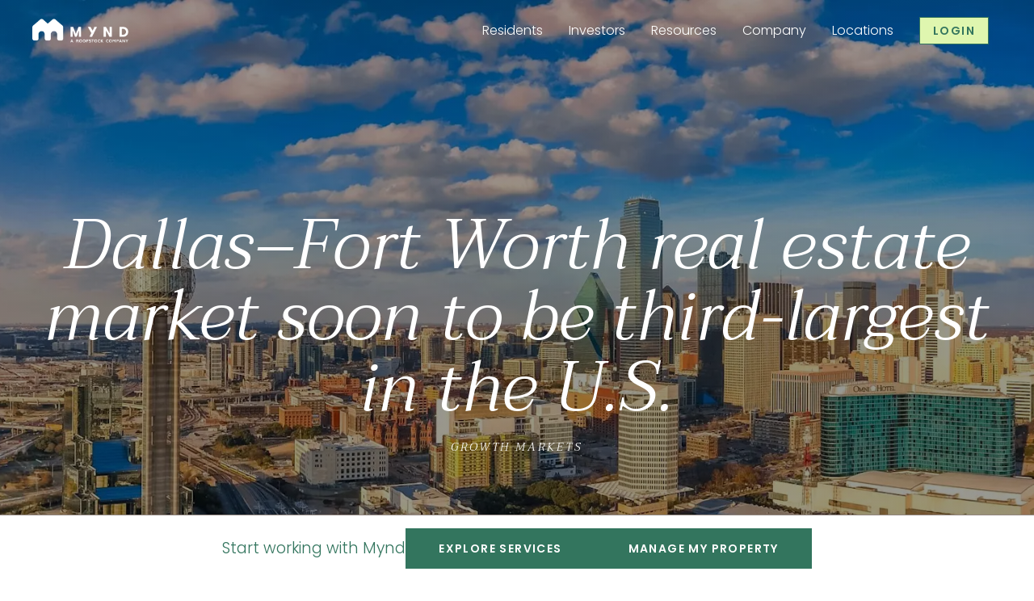

--- FILE ---
content_type: text/html; charset=utf-8
request_url: https://www.mynd.co/knowledge-center/4-best-places-to-invest-in-dallas-real-estate
body_size: 89041
content:
<!DOCTYPE html><html lang="en"><head>
    <meta charset="utf-8">
    <title>Dallas–Fort Worth real estate market soon to be third-largest in the U.S. | Mynd Management</title>
    <base href="/">
    <meta name="viewport" content="width=device-width, initial-scale=1, minimum-scale=1">
    <link rel="icon" type="image/x-icon" href="favicon.ico">
    <link rel="preconnect" href="https://fonts.gstatic.com" crossorigin="">
    <link rel="preload" href="https://fonts.gstatic.com/s/poppins/v20/pxiByp8kv8JHgFVrLDz8Z1xlFQ.woff2" as="font" type="font/woff2" crossorigin="">
    <link rel="preload" href="https://fonts.gstatic.com/s/poppins/v20/pxiByp8kv8JHgFVrLEj6Z1xlFQ.woff2" as="font" type="font/woff2" crossorigin="">
    <link rel="preload" href="https://fonts.gstatic.com/s/taviraj/v11/ahcev8Cj3ylylTXzTOwT--thgmy9.woff2" as="font" type="font/woff2" crossorigin="">
    <style>@font-face{font-family:'Material Icons';font-style:normal;font-weight:400;src:url(https://fonts.gstatic.com/s/materialicons/v145/flUhRq6tzZclQEJ-Vdg-IuiaDsNc.woff2) format('woff2');}.material-icons{font-family:'Material Icons';font-weight:normal;font-style:normal;font-size:24px;line-height:1;letter-spacing:normal;text-transform:none;display:inline-block;white-space:nowrap;word-wrap:normal;direction:ltr;-webkit-font-feature-settings:'liga';-webkit-font-smoothing:antialiased;}</style>
    <!-- Global site tag (gtag.js) - Google Analytics -->
    <script type="text/javascript" async="" src="https://cdn.segment.com/analytics.js/v1/mS2BxFNL2UEtco3y0YOKYbhkIDSIyH2I/analytics.min.js"></script><script>
        window.dataLayer = window.dataLayer || [];
        function gtag(){dataLayer.push(arguments);}
        gtag('js', new Date());
        gtag('config', 'UA-80379016-2');
        gtag('config', 'G-EE32QZ7HF8');
    </script>
<link rel="stylesheet" href="styles-4VOSGZ3G.css"><style ng-app-id="serverApp">[_nghost-serverApp-c3273576682]{display:flex;flex-direction:column;min-height:100vh}main[_ngcontent-serverApp-c3273576682]{flex:1 0 auto}</style><style ng-app-id="serverApp">[_ngcontent-serverApp-c707236294]:root{--primaryGreenColor: #33755e;--whiteColor: white;--grayColor: #686868}#skip-to-main[_ngcontent-serverApp-c707236294]{position:absolute;top:3rem;left:0;color:transparent;width:1em;height:4.75rem;overflow:hidden}#logo[_ngcontent-serverApp-c707236294]{width:10rem;min-width:10rem;margin:1.4375rem auto 1.4375rem 0;font-size:1rem;z-index:2;cursor:pointer}#logo[_ngcontent-serverApp-c707236294]   a[_ngcontent-serverApp-c707236294]{display:block;width:100%;height:100%;background-size:contain;background-repeat:no-repeat;background-image:var(--logo);color:transparent}#toggleMenu[_ngcontent-serverApp-c707236294]{display:none}header[_ngcontent-serverApp-c707236294]{display:flex;flex-flow:row nowrap;justify-content:flex-start;align-items:stretch;row-gap:0;column-gap:0;flex-wrap:nowrap;--menu-link-color: #33755e;--menu-toggle-color: #686868;width:100%;height:4.75rem;padding:0 2.5rem;position:fixed;left:0;z-index:2;background-color:#fff;transition:background-color .2s}header.transparent[_ngcontent-serverApp-c707236294]{--menu-link-color: white;--menu-toggle-color: white;--menu-highlight-background: #dff6af;--menu-highlight-color: #33755e;background-color:transparent}header.transparent[_ngcontent-serverApp-c707236294]   #logo[_ngcontent-serverApp-c707236294]   a[_ngcontent-serverApp-c707236294]{background-image:var(--logo-white)}nav[_ngcontent-serverApp-c707236294]{display:flex;flex-flow:row nowrap;justify-content:flex-start;align-items:stretch;row-gap:0;column-gap:0;flex-wrap:nowrap;width:100%}@media screen and (max-width: 79.375rem){header[_ngcontent-serverApp-c707236294]{height:3.125rem;padding:0 1.875rem}#logo[_ngcontent-serverApp-c707236294]{margin:.625rem auto .625rem 0}#toggleMenu[_ngcontent-serverApp-c707236294]{position:absolute;display:block;appearance:none;z-index:2;right:1.5rem;top:0;bottom:0;margin:auto 0;width:3.3rem;height:2.8rem;color:var(--menu-toggle-color)}#toggleMenu[_ngcontent-serverApp-c707236294]:after, #toggleMenu[_ngcontent-serverApp-c707236294]:before{content:"";position:absolute;left:1rem;top:1rem;width:1.3rem;border-top:2px solid currentColor;transform-origin:0 0;transition:transform .5s}#toggleMenu[_ngcontent-serverApp-c707236294]:after{top:1.45rem;height:.55rem;border-top:2px solid currentColor;border-bottom:2px solid currentColor;transform-origin:0 100%}#toggleMenu[_ngcontent-serverApp-c707236294]:checked{color:#686868}#toggleMenu[_ngcontent-serverApp-c707236294]:checked:before{transform:rotate(45deg)}#toggleMenu[_ngcontent-serverApp-c707236294]:checked:after{border-top-color:transparent;transform:rotate(-45deg)}#toggleMenu[_ngcontent-serverApp-c707236294]:checked ~ #logo[_ngcontent-serverApp-c707236294]   a[_ngcontent-serverApp-c707236294]{background-image:var(--logo)}#toggleMenu[_ngcontent-serverApp-c707236294]:checked ~ mg-menu[_ngcontent-serverApp-c707236294]{--menu-scale: 1}}@media screen and (max-width: 46.25rem){header[_ngcontent-serverApp-c707236294]{height:2.815rem;padding:0 1rem}#toggleMenu[_ngcontent-serverApp-c707236294]{right:0}}</style><style ng-app-id="serverApp">[_ngcontent-serverApp-c2892888516]:root{--primaryGreenColor: #33755e;--whiteColor: white;--grayColor: #686868}[_nghost-serverApp-c2892888516]{display:flex;flex-flow:row nowrap;justify-content:flex-start;align-items:stretch;row-gap:0;column-gap:0;flex-wrap:nowrap}[_nghost-serverApp-c2892888516] > menu[_ngcontent-serverApp-c2892888516]{display:flex;justify-content:flex-start;align-items:center}[_nghost-serverApp-c2892888516] > menu[_ngcontent-serverApp-c2892888516] > li[_ngcontent-serverApp-c2892888516]{position:relative;margin:0 1rem;height:100%;display:flex;align-items:center}[_nghost-serverApp-c2892888516] > menu[_ngcontent-serverApp-c2892888516] > li[_ngcontent-serverApp-c2892888516] > a[_ngcontent-serverApp-c2892888516]{display:block;text-align:center;position:relative;white-space:nowrap;color:var(--menu-link-color)}[_nghost-serverApp-c2892888516] > menu[_ngcontent-serverApp-c2892888516] > li[_ngcontent-serverApp-c2892888516] > a[_ngcontent-serverApp-c2892888516]:after{content:"";display:block;width:100%;height:2px;top:100%;left:0;background-color:currentColor;position:absolute;transform:scaleX(0);transition:transform .15s}[_nghost-serverApp-c2892888516] > menu[_ngcontent-serverApp-c2892888516] > li[_ngcontent-serverApp-c2892888516] > menu[_ngcontent-serverApp-c2892888516]{display:flex;justify-content:flex-start;align-items:flex-start;position:fixed;z-index:2;top:4.25rem;padding:2rem 2.5rem 0;background-color:#fff;border:1px solid #33755e;transition:transform .15s;transform-origin:0 0;transform:scaleY(0);width:auto;column-gap:1rem}[_nghost-serverApp-c2892888516] > menu[_ngcontent-serverApp-c2892888516] > li[_ngcontent-serverApp-c2892888516] > menu.multiline[_ngcontent-serverApp-c2892888516]{display:block;right:1em;left:auto;width:max-content;max-width:90%;max-height:calc(90vh - 4.75rem);overflow-y:auto;padding:2rem;display:grid;grid-template-columns:repeat(4,minmax(10rem,1fr));gap:1rem;scrollbar-width:thin}[_nghost-serverApp-c2892888516] > menu[_ngcontent-serverApp-c2892888516] > li[_ngcontent-serverApp-c2892888516] > menu.multiline[_ngcontent-serverApp-c2892888516]::-webkit-scrollbar{width:6px}[_nghost-serverApp-c2892888516] > menu[_ngcontent-serverApp-c2892888516] > li[_ngcontent-serverApp-c2892888516] > menu.multiline[_ngcontent-serverApp-c2892888516]::-webkit-scrollbar-track{background:#f1f1f1}[_nghost-serverApp-c2892888516] > menu[_ngcontent-serverApp-c2892888516] > li[_ngcontent-serverApp-c2892888516] > menu.multiline[_ngcontent-serverApp-c2892888516]::-webkit-scrollbar-thumb{background:#33755e;border-radius:3px}[_nghost-serverApp-c2892888516] > menu[_ngcontent-serverApp-c2892888516] > li[_ngcontent-serverApp-c2892888516] > menu.multiline[_ngcontent-serverApp-c2892888516] > li[_ngcontent-serverApp-c2892888516]{break-inside:avoid;margin-bottom:1rem}[_nghost-serverApp-c2892888516] > menu[_ngcontent-serverApp-c2892888516] > li[_ngcontent-serverApp-c2892888516] > menu.multiline[_ngcontent-serverApp-c2892888516]:after{display:none}[_nghost-serverApp-c2892888516] > menu[_ngcontent-serverApp-c2892888516] > li[_ngcontent-serverApp-c2892888516] > menu[_ngcontent-serverApp-c2892888516] > li[_ngcontent-serverApp-c2892888516]{break-inside:avoid}[_nghost-serverApp-c2892888516] > menu[_ngcontent-serverApp-c2892888516] > li[_ngcontent-serverApp-c2892888516] > menu[_ngcontent-serverApp-c2892888516] > li[_ngcontent-serverApp-c2892888516] > a[_ngcontent-serverApp-c2892888516]{margin:1.25rem 0rem;font: 600 .875rem/1.43 Poppins,sans-serif;text-transform:uppercase;letter-spacing:.2em;color:#485c6c}@media screen and (max-width: 79.375rem){[_nghost-serverApp-c2892888516] > menu[_ngcontent-serverApp-c2892888516] > li[_ngcontent-serverApp-c2892888516] > menu[_ngcontent-serverApp-c2892888516] > li[_ngcontent-serverApp-c2892888516] > a[_ngcontent-serverApp-c2892888516]{margin-top:1.25rem}}@media screen and (max-width: 46.25rem){[_nghost-serverApp-c2892888516] > menu[_ngcontent-serverApp-c2892888516] > li[_ngcontent-serverApp-c2892888516] > menu[_ngcontent-serverApp-c2892888516] > li[_ngcontent-serverApp-c2892888516] > a[_ngcontent-serverApp-c2892888516]{margin-top:1.25rem}}@media screen and (max-width: 79.375rem){[_nghost-serverApp-c2892888516] > menu[_ngcontent-serverApp-c2892888516] > li[_ngcontent-serverApp-c2892888516] > menu[_ngcontent-serverApp-c2892888516] > li[_ngcontent-serverApp-c2892888516] > a[_ngcontent-serverApp-c2892888516]{margin-bottom:1.25rem}}@media screen and (max-width: 46.25rem){[_nghost-serverApp-c2892888516] > menu[_ngcontent-serverApp-c2892888516] > li[_ngcontent-serverApp-c2892888516] > menu[_ngcontent-serverApp-c2892888516] > li[_ngcontent-serverApp-c2892888516] > a[_ngcontent-serverApp-c2892888516]{margin-bottom:1.25rem}}@media screen and (max-width: 79.375rem){[_nghost-serverApp-c2892888516] > menu[_ngcontent-serverApp-c2892888516] > li[_ngcontent-serverApp-c2892888516] > menu[_ngcontent-serverApp-c2892888516] > li[_ngcontent-serverApp-c2892888516] > a[_ngcontent-serverApp-c2892888516]{margin-left:0rem}}@media screen and (max-width: 46.25rem){[_nghost-serverApp-c2892888516] > menu[_ngcontent-serverApp-c2892888516] > li[_ngcontent-serverApp-c2892888516] > menu[_ngcontent-serverApp-c2892888516] > li[_ngcontent-serverApp-c2892888516] > a[_ngcontent-serverApp-c2892888516]{margin-left:0rem}}@media screen and (max-width: 79.375rem){[_nghost-serverApp-c2892888516] > menu[_ngcontent-serverApp-c2892888516] > li[_ngcontent-serverApp-c2892888516] > menu[_ngcontent-serverApp-c2892888516] > li[_ngcontent-serverApp-c2892888516] > a[_ngcontent-serverApp-c2892888516]{margin-right:0rem}}@media screen and (max-width: 46.25rem){[_nghost-serverApp-c2892888516] > menu[_ngcontent-serverApp-c2892888516] > li[_ngcontent-serverApp-c2892888516] > menu[_ngcontent-serverApp-c2892888516] > li[_ngcontent-serverApp-c2892888516] > a[_ngcontent-serverApp-c2892888516]{margin-right:0rem}}@media screen and (max-width: 79.375rem){[_nghost-serverApp-c2892888516] > menu[_ngcontent-serverApp-c2892888516] > li[_ngcontent-serverApp-c2892888516] > menu[_ngcontent-serverApp-c2892888516] > li[_ngcontent-serverApp-c2892888516] > a[_ngcontent-serverApp-c2892888516]{font-size:.75rem}}[_nghost-serverApp-c2892888516] > menu[_ngcontent-serverApp-c2892888516] > li[_ngcontent-serverApp-c2892888516] > menu[_ngcontent-serverApp-c2892888516] > li[_ngcontent-serverApp-c2892888516] > a[href="#"][_ngcontent-serverApp-c2892888516]:hover{color:#485c6c!important;cursor:default}[_nghost-serverApp-c2892888516] > menu[_ngcontent-serverApp-c2892888516] > li[_ngcontent-serverApp-c2892888516] > menu[_ngcontent-serverApp-c2892888516] > li[_ngcontent-serverApp-c2892888516]   a[_ngcontent-serverApp-c2892888516]{display:inline-block;position:relative;margin:.3rem 0}[_nghost-serverApp-c2892888516] > menu[_ngcontent-serverApp-c2892888516] > li[_ngcontent-serverApp-c2892888516] > menu[_ngcontent-serverApp-c2892888516] > li[_ngcontent-serverApp-c2892888516]   a[_ngcontent-serverApp-c2892888516]:hover{color:#33755e}[_nghost-serverApp-c2892888516] > menu[_ngcontent-serverApp-c2892888516] > li[_ngcontent-serverApp-c2892888516] > menu[_ngcontent-serverApp-c2892888516] > li[_ngcontent-serverApp-c2892888516]   a[_ngcontent-serverApp-c2892888516]:hover:after{content:"";display:block;position:absolute;left:0;top:100%;height:1px;width:100%;background-color:#33755e}[_nghost-serverApp-c2892888516] > menu[_ngcontent-serverApp-c2892888516] > li[_ngcontent-serverApp-c2892888516] > menu[_ngcontent-serverApp-c2892888516] > li[_ngcontent-serverApp-c2892888516]   a[href="#"][_ngcontent-serverApp-c2892888516]:hover:after{display:none}[_nghost-serverApp-c2892888516] > menu[_ngcontent-serverApp-c2892888516] > li[_ngcontent-serverApp-c2892888516] > menu[_ngcontent-serverApp-c2892888516] > li[_ngcontent-serverApp-c2892888516] > menu[_ngcontent-serverApp-c2892888516]{margin:.1rem 0 2rem}[_nghost-serverApp-c2892888516] > menu[_ngcontent-serverApp-c2892888516] > li[aria-haspopup=menu][_ngcontent-serverApp-c2892888516]:before, [_nghost-serverApp-c2892888516] > menu[_ngcontent-serverApp-c2892888516] > li[aria-haspopup=menu][_ngcontent-serverApp-c2892888516]:after{content:"";display:block;margin:0 auto -2px;width:1.25rem;height:.75rem;position:absolute;bottom:.5rem;left:0;right:0;z-index:2;background-color:#fff;clip-path:polygon(50% 0%,0 100%,100% 100%);transform-origin:0 100%;transform:scaleY(0);transition:transform .15s}[_nghost-serverApp-c2892888516] > menu[_ngcontent-serverApp-c2892888516] > li[aria-haspopup=menu][_ngcontent-serverApp-c2892888516]:before{background-color:#33755e;transform:translateY(-1.5px) scaleY(0)}[_nghost-serverApp-c2892888516] > menu[_ngcontent-serverApp-c2892888516] > li[aria-haspopup=menu][_ngcontent-serverApp-c2892888516]:hover:before{transform:translateY(-1.5px) scaleY(1)}[_nghost-serverApp-c2892888516] > menu[_ngcontent-serverApp-c2892888516] > li[aria-haspopup=menu][_ngcontent-serverApp-c2892888516]:hover:after{transform:scaleY(1)}[_nghost-serverApp-c2892888516] > menu[_ngcontent-serverApp-c2892888516] > li[aria-haspopup=menu][_ngcontent-serverApp-c2892888516]:hover > menu[_ngcontent-serverApp-c2892888516]{transform:scaleY(1)}[_nghost-serverApp-c2892888516] > menu[_ngcontent-serverApp-c2892888516] > li[_ngcontent-serverApp-c2892888516]:hover > a[_ngcontent-serverApp-c2892888516]:after, [_nghost-serverApp-c2892888516] > menu[_ngcontent-serverApp-c2892888516] > li[_ngcontent-serverApp-c2892888516] > a.active[_ngcontent-serverApp-c2892888516]:after{transform:scaleX(1)}@media screen and (max-width: 79.375rem){[_nghost-serverApp-c2892888516]{--menu-scale: 0}[_nghost-serverApp-c2892888516] > menu[_ngcontent-serverApp-c2892888516]{position:fixed;left:0;width:100%;height:100%;padding:0 0 2.5rem;background-color:#f8f9f8;border-top:3.125rem solid white;flex-direction:column;overflow-y:auto;transform:scaleX(var(--menu-scale));transform-origin:0 0;transition:transform cubic-bezier(.77,.2,.05,1) .5s}[_nghost-serverApp-c2892888516] > menu[_ngcontent-serverApp-c2892888516] > li[_ngcontent-serverApp-c2892888516]{flex-direction:column;width:100%;height:auto;margin:0;background-color:#fff}[_nghost-serverApp-c2892888516] > menu[_ngcontent-serverApp-c2892888516] > li[_ngcontent-serverApp-c2892888516]:after, [_nghost-serverApp-c2892888516] > menu[_ngcontent-serverApp-c2892888516] > li[_ngcontent-serverApp-c2892888516]:before{display:none!important}[_nghost-serverApp-c2892888516] > menu[_ngcontent-serverApp-c2892888516] > li.multiline[_ngcontent-serverApp-c2892888516]{display:none;min-width:auto}[_nghost-serverApp-c2892888516] > menu[_ngcontent-serverApp-c2892888516] > li[_ngcontent-serverApp-c2892888516] > a[_ngcontent-serverApp-c2892888516]{margin:1.25rem 0rem;font:italic 300 1.8rem/1.14 Taviraj,serif;display:block;width:100%;text-align:left;padding:0 2.5rem;color:#33755e}}@media screen and (max-width: 79.375rem) and (max-width: 79.375rem){[_nghost-serverApp-c2892888516] > menu[_ngcontent-serverApp-c2892888516] > li[_ngcontent-serverApp-c2892888516] > a[_ngcontent-serverApp-c2892888516]{margin-top:1.25rem}}@media screen and (max-width: 79.375rem) and (max-width: 46.25rem){[_nghost-serverApp-c2892888516] > menu[_ngcontent-serverApp-c2892888516] > li[_ngcontent-serverApp-c2892888516] > a[_ngcontent-serverApp-c2892888516]{margin-top:1.25rem}}@media screen and (max-width: 79.375rem) and (max-width: 79.375rem){[_nghost-serverApp-c2892888516] > menu[_ngcontent-serverApp-c2892888516] > li[_ngcontent-serverApp-c2892888516] > a[_ngcontent-serverApp-c2892888516]{margin-bottom:1.25rem}}@media screen and (max-width: 79.375rem) and (max-width: 46.25rem){[_nghost-serverApp-c2892888516] > menu[_ngcontent-serverApp-c2892888516] > li[_ngcontent-serverApp-c2892888516] > a[_ngcontent-serverApp-c2892888516]{margin-bottom:1.25rem}}@media screen and (max-width: 79.375rem) and (max-width: 79.375rem){[_nghost-serverApp-c2892888516] > menu[_ngcontent-serverApp-c2892888516] > li[_ngcontent-serverApp-c2892888516] > a[_ngcontent-serverApp-c2892888516]{margin-left:0rem}}@media screen and (max-width: 79.375rem) and (max-width: 46.25rem){[_nghost-serverApp-c2892888516] > menu[_ngcontent-serverApp-c2892888516] > li[_ngcontent-serverApp-c2892888516] > a[_ngcontent-serverApp-c2892888516]{margin-left:0rem}}@media screen and (max-width: 79.375rem) and (max-width: 79.375rem){[_nghost-serverApp-c2892888516] > menu[_ngcontent-serverApp-c2892888516] > li[_ngcontent-serverApp-c2892888516] > a[_ngcontent-serverApp-c2892888516]{margin-right:0rem}}@media screen and (max-width: 79.375rem) and (max-width: 46.25rem){[_nghost-serverApp-c2892888516] > menu[_ngcontent-serverApp-c2892888516] > li[_ngcontent-serverApp-c2892888516] > a[_ngcontent-serverApp-c2892888516]{margin-right:0rem}}@media screen and (max-width: 79.375rem) and (max-width: 79.375rem){[_nghost-serverApp-c2892888516] > menu[_ngcontent-serverApp-c2892888516] > li[_ngcontent-serverApp-c2892888516] > a[_ngcontent-serverApp-c2892888516]{font-size:1.225rem}}@media screen and (max-width: 79.375rem){[_nghost-serverApp-c2892888516] > menu[_ngcontent-serverApp-c2892888516] > li[_ngcontent-serverApp-c2892888516] > a[_ngcontent-serverApp-c2892888516]:after{display:none}[_nghost-serverApp-c2892888516] > menu[_ngcontent-serverApp-c2892888516] > li[aria-haspopup=menu][_ngcontent-serverApp-c2892888516] > a[_ngcontent-serverApp-c2892888516]:before{content:"";position:absolute;right:2.5rem;top:0;width:.8rem;height:1.1em;background-color:currentColor;-webkit-mask-image:url(/assets/common/cap.svg);mask-image:url(/assets/common/cap.svg);-webkit-mask-position:center;mask-position:center;-webkit-mask-repeat:no-repeat;mask-repeat:no-repeat;-webkit-mask-size:contain;mask-size:contain}[_nghost-serverApp-c2892888516] > menu[_ngcontent-serverApp-c2892888516] > li[_ngcontent-serverApp-c2892888516] > menu[_ngcontent-serverApp-c2892888516], [_nghost-serverApp-c2892888516] > menu[_ngcontent-serverApp-c2892888516] > li[_ngcontent-serverApp-c2892888516] > menu.multiline[_ngcontent-serverApp-c2892888516]{position:static;transform:initial;display:block;columns:initial;width:100%;max-width:none;border:0 none;padding-top:0;padding-bottom:0;overflow:hidden;max-height:0;transition:max-height .5s}[_nghost-serverApp-c2892888516] > menu[_ngcontent-serverApp-c2892888516] > li[_ngcontent-serverApp-c2892888516] > menu[_ngcontent-serverApp-c2892888516] > li[_ngcontent-serverApp-c2892888516] > menu[_ngcontent-serverApp-c2892888516], [_nghost-serverApp-c2892888516] > menu[_ngcontent-serverApp-c2892888516] > li[_ngcontent-serverApp-c2892888516] > menu.multiline[_ngcontent-serverApp-c2892888516] > li[_ngcontent-serverApp-c2892888516] > menu[_ngcontent-serverApp-c2892888516]{margin-bottom:1rem}[_nghost-serverApp-c2892888516] > menu[_ngcontent-serverApp-c2892888516] > li[_ngcontent-serverApp-c2892888516] > menu[_ngcontent-serverApp-c2892888516]   a[_ngcontent-serverApp-c2892888516], [_nghost-serverApp-c2892888516] > menu[_ngcontent-serverApp-c2892888516] > li[_ngcontent-serverApp-c2892888516] > menu.multiline[_ngcontent-serverApp-c2892888516]   a[_ngcontent-serverApp-c2892888516]{width:100%;padding-block:.5rem}[_nghost-serverApp-c2892888516] > menu[_ngcontent-serverApp-c2892888516] > li[_ngcontent-serverApp-c2892888516] > menu[_ngcontent-serverApp-c2892888516]   a[_ngcontent-serverApp-c2892888516]:after, [_nghost-serverApp-c2892888516] > menu[_ngcontent-serverApp-c2892888516] > li[_ngcontent-serverApp-c2892888516] > menu.multiline[_ngcontent-serverApp-c2892888516]   a[_ngcontent-serverApp-c2892888516]:after{display:none!important}[_nghost-serverApp-c2892888516] > menu[_ngcontent-serverApp-c2892888516] > li[aria-haspopup=menu][_ngcontent-serverApp-c2892888516] > a[_ngcontent-serverApp-c2892888516]:focus{pointer-events:none}[_nghost-serverApp-c2892888516] > menu[_ngcontent-serverApp-c2892888516] > li[aria-haspopup=menu][_ngcontent-serverApp-c2892888516] > a[_ngcontent-serverApp-c2892888516]:focus:before{transform:rotate(180deg)}[_nghost-serverApp-c2892888516] > menu[_ngcontent-serverApp-c2892888516] > li[aria-haspopup=menu][_ngcontent-serverApp-c2892888516] > a[_ngcontent-serverApp-c2892888516]:focus + menu[_ngcontent-serverApp-c2892888516]{max-height:190rem}}</style><style ng-app-id="serverApp">[_ngcontent-serverApp-c2892888516]:root{--primaryGreenColor: #33755e;--whiteColor: white;--grayColor: #686868}#login-button[_ngcontent-serverApp-c2892888516] > a[_ngcontent-serverApp-c2892888516]{display:inline-block;appearance:none;width:auto;height:fit-content;margin:0;padding:0;border:none;background:transparent;color:inherit;line-height:normal;cursor:pointer;transition-property:background-color,color;transition-duration:.15s;transition-timing-function:ease-in-out;font: 600 .875rem/1.2 Poppins,sans-serif;letter-spacing:.1em;text-transform:uppercase;padding:1rem 2.5rem;color:#fff;background-color:#33755e;border:1px solid #33755e;padding:.5rem 1rem;background-color:var(--menu-highlight-background, #33755e);color:var(--menu-highlight-color, white)}#login-button[_ngcontent-serverApp-c2892888516] > a[_ngcontent-serverApp-c2892888516]:disabled, #login-button[_ngcontent-serverApp-c2892888516] > a.disabled[_ngcontent-serverApp-c2892888516]{cursor:not-allowed}@media screen and (max-width: 79.375rem){#login-button[_ngcontent-serverApp-c2892888516] > a[_ngcontent-serverApp-c2892888516]{font-size:.75rem}}#login-button[_ngcontent-serverApp-c2892888516] > a[_ngcontent-serverApp-c2892888516]:disabled, #login-button[_ngcontent-serverApp-c2892888516] > a.disabled[_ngcontent-serverApp-c2892888516]{opacity:.3}@media screen and (max-width: 79.375rem){#login-button[_ngcontent-serverApp-c2892888516] > a[_ngcontent-serverApp-c2892888516]{padding:.625rem 1.25rem}}#login-button[_ngcontent-serverApp-c2892888516] > a[_ngcontent-serverApp-c2892888516]:hover:not(:disabled):not(.disabled), #login-button[_ngcontent-serverApp-c2892888516] > a.active[_ngcontent-serverApp-c2892888516]{border:1px solid #33755e;background-color:#dff6af;color:#33755e}#login-button[_ngcontent-serverApp-c2892888516] > menu[_ngcontent-serverApp-c2892888516]{position:absolute;margin-left:50%;width:max-content}#login-button[_ngcontent-serverApp-c2892888516]:hover > a[_ngcontent-serverApp-c2892888516]{color:#33755e!important;background-color:#fff!important}#login-button[_ngcontent-serverApp-c2892888516]:hover > a[_ngcontent-serverApp-c2892888516]:after{display:none}#login-button[_ngcontent-serverApp-c2892888516]:hover > menu[_ngcontent-serverApp-c2892888516]{transform:translate(-50%)}#search-button[_ngcontent-serverApp-c2892888516]   a[_ngcontent-serverApp-c2892888516]{color:transparent;background-color:var(--menu-link-color);-webkit-mask-image:url(/assets/common/search.svg);mask-image:url(/assets/common/search.svg);-webkit-mask-position:center;mask-position:center;-webkit-mask-repeat:no-repeat;mask-repeat:no-repeat;-webkit-mask-size:contain;mask-size:contain;width:1.2rem}#search-button[_ngcontent-serverApp-c2892888516]   a[_ngcontent-serverApp-c2892888516]:hover{background-color:var(--menu-highlight-background, #33755e)}#navbar-cta-button[_ngcontent-serverApp-c2892888516]   a[_ngcontent-serverApp-c2892888516]{display:inline-block;appearance:none;width:auto;height:fit-content;margin:0;padding:0;border:none;background:transparent;color:inherit;line-height:normal;cursor:pointer;transition-property:background-color,color;transition-duration:.15s;transition-timing-function:ease-in-out;font: 600 .875rem/1.2 Poppins,sans-serif;letter-spacing:.1em;text-transform:uppercase;padding:1rem 2.5rem;color:#fff;padding:.5rem 1rem;white-space:initial;color:var(--menu-link-color);border:1px solid currentColor}#navbar-cta-button[_ngcontent-serverApp-c2892888516]   a[_ngcontent-serverApp-c2892888516]:disabled, #navbar-cta-button[_ngcontent-serverApp-c2892888516]   a.disabled[_ngcontent-serverApp-c2892888516]{cursor:not-allowed}@media screen and (max-width: 79.375rem){#navbar-cta-button[_ngcontent-serverApp-c2892888516]   a[_ngcontent-serverApp-c2892888516]{font-size:.75rem}}#navbar-cta-button[_ngcontent-serverApp-c2892888516]   a[_ngcontent-serverApp-c2892888516]:disabled, #navbar-cta-button[_ngcontent-serverApp-c2892888516]   a.disabled[_ngcontent-serverApp-c2892888516]{opacity:.3}@media screen and (max-width: 79.375rem){#navbar-cta-button[_ngcontent-serverApp-c2892888516]   a[_ngcontent-serverApp-c2892888516]{padding:.625rem 1.25rem}}#navbar-cta-button[_ngcontent-serverApp-c2892888516]   a[_ngcontent-serverApp-c2892888516]:after{display:none}.hide-buttons[_nghost-serverApp-c2892888516]   #login-button[_ngcontent-serverApp-c2892888516], .hide-buttons[_nghost-serverApp-c2892888516]   #search-button[_ngcontent-serverApp-c2892888516]{display:none}.hide-cta[_nghost-serverApp-c2892888516]   #navbar-cta-button[_ngcontent-serverApp-c2892888516]{display:none}.hide-menu-items[_nghost-serverApp-c2892888516]   .nav-item[_ngcontent-serverApp-c2892888516]{display:none}.show-only-cta[_nghost-serverApp-c2892888516]   li[_ngcontent-serverApp-c2892888516]:not(#navbar-cta-button){display:none}@media screen and (max-width: 79.375rem){#login-button[_ngcontent-serverApp-c2892888516], #search-button[_ngcontent-serverApp-c2892888516], #navbar-cta-button[_ngcontent-serverApp-c2892888516]{padding:2rem 0 0;background-color:#f8f9f8}#login-button[_ngcontent-serverApp-c2892888516] > a[_ngcontent-serverApp-c2892888516], #search-button[_ngcontent-serverApp-c2892888516] > a[_ngcontent-serverApp-c2892888516], #navbar-cta-button[_ngcontent-serverApp-c2892888516] > a[_ngcontent-serverApp-c2892888516]{display:inline-block;appearance:none;width:auto;height:fit-content;margin:0;padding:0;border:none;background:transparent;color:inherit;line-height:normal;cursor:pointer;transition-property:background-color,color;transition-duration:.15s;transition-timing-function:ease-in-out;font: 600 .875rem/1.2 Poppins,sans-serif;letter-spacing:.1em;text-transform:uppercase;padding:1rem 2.5rem;color:#fff;background-color:#33755e;border:1px solid #33755e;width:18.75rem;max-width:90%;text-align:center}#login-button[_ngcontent-serverApp-c2892888516] > a[_ngcontent-serverApp-c2892888516]:disabled, #login-button[_ngcontent-serverApp-c2892888516] > a.disabled[_ngcontent-serverApp-c2892888516], #search-button[_ngcontent-serverApp-c2892888516] > a[_ngcontent-serverApp-c2892888516]:disabled, #search-button[_ngcontent-serverApp-c2892888516] > a.disabled[_ngcontent-serverApp-c2892888516], #navbar-cta-button[_ngcontent-serverApp-c2892888516] > a[_ngcontent-serverApp-c2892888516]:disabled, #navbar-cta-button[_ngcontent-serverApp-c2892888516] > a.disabled[_ngcontent-serverApp-c2892888516]{cursor:not-allowed}}@media screen and (max-width: 79.375rem) and (max-width: 79.375rem){#login-button[_ngcontent-serverApp-c2892888516] > a[_ngcontent-serverApp-c2892888516], #search-button[_ngcontent-serverApp-c2892888516] > a[_ngcontent-serverApp-c2892888516], #navbar-cta-button[_ngcontent-serverApp-c2892888516] > a[_ngcontent-serverApp-c2892888516]{font-size:.75rem}}@media screen and (max-width: 79.375rem){#login-button[_ngcontent-serverApp-c2892888516] > a[_ngcontent-serverApp-c2892888516]:disabled, #login-button[_ngcontent-serverApp-c2892888516] > a.disabled[_ngcontent-serverApp-c2892888516], #search-button[_ngcontent-serverApp-c2892888516] > a[_ngcontent-serverApp-c2892888516]:disabled, #search-button[_ngcontent-serverApp-c2892888516] > a.disabled[_ngcontent-serverApp-c2892888516], #navbar-cta-button[_ngcontent-serverApp-c2892888516] > a[_ngcontent-serverApp-c2892888516]:disabled, #navbar-cta-button[_ngcontent-serverApp-c2892888516] > a.disabled[_ngcontent-serverApp-c2892888516]{opacity:.3}}@media screen and (max-width: 79.375rem) and (max-width: 79.375rem){#login-button[_ngcontent-serverApp-c2892888516] > a[_ngcontent-serverApp-c2892888516], #search-button[_ngcontent-serverApp-c2892888516] > a[_ngcontent-serverApp-c2892888516], #navbar-cta-button[_ngcontent-serverApp-c2892888516] > a[_ngcontent-serverApp-c2892888516]{padding:.625rem 1.25rem}}@media screen and (max-width: 79.375rem){#login-button[_ngcontent-serverApp-c2892888516] > a[_ngcontent-serverApp-c2892888516]:hover:not(:disabled):not(.disabled), #login-button[_ngcontent-serverApp-c2892888516] > a.active[_ngcontent-serverApp-c2892888516], #search-button[_ngcontent-serverApp-c2892888516] > a[_ngcontent-serverApp-c2892888516]:hover:not(:disabled):not(.disabled), #search-button[_ngcontent-serverApp-c2892888516] > a.active[_ngcontent-serverApp-c2892888516], #navbar-cta-button[_ngcontent-serverApp-c2892888516] > a[_ngcontent-serverApp-c2892888516]:hover:not(:disabled):not(.disabled), #navbar-cta-button[_ngcontent-serverApp-c2892888516] > a.active[_ngcontent-serverApp-c2892888516]{border:1px solid #33755e;background-color:#dff6af;color:#33755e}#login-button[_ngcontent-serverApp-c2892888516]{order:-1;padding-top:2.5rem;background-color:#fff}#login-button[_ngcontent-serverApp-c2892888516] > a[_ngcontent-serverApp-c2892888516]{background-color:#33755e!important;color:#fff!important}#login-button[_ngcontent-serverApp-c2892888516] > a[_ngcontent-serverApp-c2892888516]:focus{color:#33755e!important;background-color:#fff!important}#login-button[_ngcontent-serverApp-c2892888516] > a[_ngcontent-serverApp-c2892888516]:before{background-color:currentColor;left:5rem;right:0;top:0;bottom:0;margin:auto}#login-button[_ngcontent-serverApp-c2892888516] > menu[_ngcontent-serverApp-c2892888516]{position:static;margin:2rem 0 0;width:100%}#login-button[_ngcontent-serverApp-c2892888516]:hover   a[_ngcontent-serverApp-c2892888516]:before{background-color:#33755e}#login-button[_ngcontent-serverApp-c2892888516]:hover   menu[_ngcontent-serverApp-c2892888516]{transform:translate(0)}#search-button[_ngcontent-serverApp-c2892888516]   a[_ngcontent-serverApp-c2892888516]{-webkit-mask-image:none;mask-image:none}#search-button[_ngcontent-serverApp-c2892888516]   a[_ngcontent-serverApp-c2892888516]:before{display:block;content:"";background-color:currentColor;-webkit-mask-image:url(/assets/common/search.svg);mask-image:url(/assets/common/search.svg);-webkit-mask-repeat:no-repeat;mask-repeat:no-repeat;-webkit-mask-size:contain;mask-size:contain;width:1rem;height:1rem;left:6rem;position:absolute;right:0;top:0;bottom:0;margin:auto;transform:none!important}#navbar-cta-button[_ngcontent-serverApp-c2892888516]   a[_ngcontent-serverApp-c2892888516]:before{display:none}}@media screen and (max-width: 46.25rem){#login-button[_ngcontent-serverApp-c2892888516] > a[_ngcontent-serverApp-c2892888516], #search-button[_ngcontent-serverApp-c2892888516] > a[_ngcontent-serverApp-c2892888516], #navbar-cta-button[_ngcontent-serverApp-c2892888516] > a[_ngcontent-serverApp-c2892888516]{width:90%}}</style><style ng-app-id="serverApp">[_ngcontent-serverApp-c1234844133]:root{--primaryGreenColor: #33755e;--whiteColor: white;--grayColor: #686868}li[_ngcontent-serverApp-c1234844133]{color:inherit;font-weight:inherit;font-size:inherit;line-height:inherit}a[_ngcontent-serverApp-c1234844133]{color:inherit}nav[_ngcontent-serverApp-c1234844133]{display:flex;flex-flow:row wrap;justify-content:space-between;align-items:initial;row-gap:0;column-gap:1.25rem;flex-wrap:wrap;width:100%;font-weight:400;font-size:.75rem}nav[_ngcontent-serverApp-c1234844133] > section[_ngcontent-serverApp-c1234844133]{margin-bottom:1.25rem;width:9rem}nav[_ngcontent-serverApp-c1234844133]   h2[_ngcontent-serverApp-c1234844133]{margin:1.25rem 0rem;font: 600 .875rem/1.43 Poppins,sans-serif;text-transform:uppercase;letter-spacing:.2em;margin-top:0;margin-bottom:.625rem;color:#fff}@media screen and (max-width: 79.375rem){nav[_ngcontent-serverApp-c1234844133]   h2[_ngcontent-serverApp-c1234844133]{margin-top:1.25rem}}@media screen and (max-width: 46.25rem){nav[_ngcontent-serverApp-c1234844133]   h2[_ngcontent-serverApp-c1234844133]{margin-top:1.25rem}}@media screen and (max-width: 79.375rem){nav[_ngcontent-serverApp-c1234844133]   h2[_ngcontent-serverApp-c1234844133]{margin-bottom:1.25rem}}@media screen and (max-width: 46.25rem){nav[_ngcontent-serverApp-c1234844133]   h2[_ngcontent-serverApp-c1234844133]{margin-bottom:1.25rem}}@media screen and (max-width: 79.375rem){nav[_ngcontent-serverApp-c1234844133]   h2[_ngcontent-serverApp-c1234844133]{margin-left:0rem}}@media screen and (max-width: 46.25rem){nav[_ngcontent-serverApp-c1234844133]   h2[_ngcontent-serverApp-c1234844133]{margin-left:0rem}}@media screen and (max-width: 79.375rem){nav[_ngcontent-serverApp-c1234844133]   h2[_ngcontent-serverApp-c1234844133]{margin-right:0rem}}@media screen and (max-width: 46.25rem){nav[_ngcontent-serverApp-c1234844133]   h2[_ngcontent-serverApp-c1234844133]{margin-right:0rem}}@media screen and (max-width: 79.375rem){nav[_ngcontent-serverApp-c1234844133]   h2[_ngcontent-serverApp-c1234844133]{font-size:.75rem}}nav[_ngcontent-serverApp-c1234844133]   a[_ngcontent-serverApp-c1234844133]{outline:none;color:#f8f9f8}nav[_ngcontent-serverApp-c1234844133]   a[_ngcontent-serverApp-c1234844133]:hover, nav[_ngcontent-serverApp-c1234844133]   a[_ngcontent-serverApp-c1234844133]:focus-visible{text-decoration:underline}nav[_ngcontent-serverApp-c1234844133]   li[_ngcontent-serverApp-c1234844133]{margin-bottom:.3125rem}@media screen and (max-width: 79.375rem){nav[_ngcontent-serverApp-c1234844133]{justify-content:flex-start}nav[_ngcontent-serverApp-c1234844133] > section[_ngcontent-serverApp-c1234844133]{min-width:30%}nav[_ngcontent-serverApp-c1234844133]   h2[_ngcontent-serverApp-c1234844133]{margin-top:0;margin-bottom:.625rem}}</style><style ng-app-id="serverApp">[_ngcontent-serverApp-c3017740042]:root{--primaryGreenColor: #33755e;--whiteColor: white;--grayColor: #686868}li[_ngcontent-serverApp-c3017740042]{color:inherit;font-weight:inherit;font-size:inherit;line-height:inherit}a[_ngcontent-serverApp-c3017740042]{color:inherit}[_nghost-serverApp-c3017740042]{display:block;padding-top:2.5rem;padding-bottom:2.2rem;background-color:#002a45;color:#f8f9f8}footer[_ngcontent-serverApp-c3017740042]{width:90%;max-width:67.5rem;margin:0 auto;padding-top:0;padding-bottom:0}.content-and-logo[_ngcontent-serverApp-c3017740042]{display:flex;flex-flow:row nowrap;justify-content:initial;align-items:initial;row-gap:0;column-gap:2.5rem;flex-wrap:nowrap}.content-and-logo[_ngcontent-serverApp-c3017740042]:before{content:"";display:block;width:7rem;height:1.5625rem;flex-shrink:0;background-image:var(--logo-icon);background-repeat:no-repeat;background-size:contain}.content[_ngcontent-serverApp-c3017740042]{display:flex;flex-flow:row nowrap;justify-content:space-between;align-items:initial;row-gap:0;column-gap:0;flex-wrap:nowrap;flex-grow:1}a.bbb[_ngcontent-serverApp-c3017740042]{width:1.625rem;height:2.5625rem;-webkit-mask-image:url(/assets/common/bbb-torch.svg);mask-image:url(/assets/common/bbb-torch.svg)}a.equal-housing-opportunity[_ngcontent-serverApp-c3017740042]{width:2.4375rem;height:2.3125rem;-webkit-mask-image:url(/assets/common/equal-housing-opportunity.svg);mask-image:url(/assets/common/equal-housing-opportunity.svg)}a.youtube[_ngcontent-serverApp-c3017740042]{width:1.3125rem;height:1rem;-webkit-mask-image:url(/assets/common/youtube.svg);mask-image:url(/assets/common/youtube.svg)}a.linkedin[_ngcontent-serverApp-c3017740042]{width:1.3125rem;height:1.25rem;-webkit-mask-image:url(/assets/common/linkedin.svg);mask-image:url(/assets/common/linkedin.svg)}a.instagram[_ngcontent-serverApp-c3017740042]{width:1.3125rem;height:1.25rem;-webkit-mask-image:url(/assets/common/instagram.svg);mask-image:url(/assets/common/instagram.svg)}a.twitter[_ngcontent-serverApp-c3017740042]{width:1.5625rem;height:1.125rem;-webkit-mask-image:url(/assets/common/twitter.svg);mask-image:url(/assets/common/twitter.svg)}a.facebook[_ngcontent-serverApp-c3017740042]{width:1.3125rem;height:1.25rem;-webkit-mask-image:url(/assets/common/facebook.svg);mask-image:url(/assets/common/facebook.svg)}.legal[_ngcontent-serverApp-c3017740042]   small[_ngcontent-serverApp-c3017740042], .legal[_ngcontent-serverApp-c3017740042] > a[_ngcontent-serverApp-c3017740042]{display:block}.legal[_ngcontent-serverApp-c3017740042]   small[_ngcontent-serverApp-c3017740042]:not(.copyright){font-size:.5rem;line-height:1.5}.legal[_ngcontent-serverApp-c3017740042]   .copyright[_ngcontent-serverApp-c3017740042]{margin-bottom:1.25rem}.meta[_ngcontent-serverApp-c3017740042]{display:flex;flex-flow:row nowrap;justify-content:space-between;align-items:initial;row-gap:0;column-gap:1.25rem;flex-wrap:nowrap;margin-top:1rem;padding-top:2.5rem;border-top:1px solid #475c6c;font-weight:400;font-size:.75rem;line-height:1.25rem}.accreditations[_ngcontent-serverApp-c3017740042], .social[_ngcontent-serverApp-c3017740042], .misc[_ngcontent-serverApp-c3017740042]{display:flex;flex-flow:row nowrap;justify-content:initial;align-items:initial;row-gap:0;column-gap:1.25rem;flex-wrap:nowrap}.public[_ngcontent-serverApp-c3017740042]{display:flex;flex-flow:row nowrap;justify-content:initial;align-items:center;row-gap:0;column-gap:3.75rem;flex-wrap:nowrap;margin-bottom:1.25rem}[_ngcontent-serverApp-c3017740042]:is(.accreditations, .social)[_ngcontent-serverApp-c3017740042]   a[_ngcontent-serverApp-c3017740042]{display:block;background-color:currentColor;-webkit-mask-repeat:no-repeat;mask-repeat:no-repeat;-webkit-mask-size:contain;mask-size:contain;transition:opacity .1s;opacity:.4}[_ngcontent-serverApp-c3017740042]:is(.accreditations, .social)[_ngcontent-serverApp-c3017740042]   a[_ngcontent-serverApp-c3017740042]:hover, [_ngcontent-serverApp-c3017740042]:is(.accreditations, .social)[_ngcontent-serverApp-c3017740042]   a[_ngcontent-serverApp-c3017740042]:focus-visible{opacity:1}.misc[_ngcontent-serverApp-c3017740042]   a[_ngcontent-serverApp-c3017740042]{outline:none;transition:color .15s ease-in-out}.misc[_ngcontent-serverApp-c3017740042]   a[_ngcontent-serverApp-c3017740042]:hover, .misc[_ngcontent-serverApp-c3017740042]   a[_ngcontent-serverApp-c3017740042]:focus-visible{color:#fff;text-decoration:underline}@media screen and (max-width: 79.375rem){.content-and-logo[_ngcontent-serverApp-c3017740042]{display:flex;flex-direction:column;justify-content:initial;align-items:initial;column-gap:0;row-gap:1.5rem}.content[_ngcontent-serverApp-c3017740042]{margin-left:0}.public[_ngcontent-serverApp-c3017740042]{display:flex;flex-direction:column;justify-content:initial;align-items:center;column-gap:0;row-gap:1.25rem}}@media screen and (max-width: 46.25rem){.meta[_ngcontent-serverApp-c3017740042]{display:flex;flex-direction:column;justify-content:space-between;align-items:initial;column-gap:0;row-gap:2.5rem;text-align:center}.public[_ngcontent-serverApp-c3017740042]{margin-bottom:0}ul.misc[_ngcontent-serverApp-c3017740042]{display:flex;flex-flow:row nowrap;justify-content:center;align-items:center;row-gap:0;column-gap:1.25rem;flex-wrap:nowrap}}</style><style ng-app-id="serverApp">[_ngcontent-serverApp-c3988426718]:root{--primaryGreenColor: #33755e;--whiteColor: white;--grayColor: #686868}mg-main-screen[_ngcontent-serverApp-c3988426718]{--bg-overlay-opacity: .4;--content-max-width: 95%;--bg-padding-top-desktop: 16.25rem;--bg-padding-top-tablet: 10rem;--bg-padding-top-mobile: 12.5rem;--bg-padding-bottom-desktop: 15rem;--bg-padding-bottom-tablet: 10rem;--bg-padding-bottom-mobile: 6.25rem;color:#fff}mg-main-screen[_ngcontent-serverApp-c3988426718]   h1[_ngcontent-serverApp-c3988426718]{margin-top:0;font-family:Taviraj,serif!important;font-weight:300;font-size:5.5rem;font-style:italic;line-height:1!important}mg-main-screen[_ngcontent-serverApp-c3988426718]   h3[_ngcontent-serverApp-c3988426718]{margin:1.25rem 0rem 2.5rem;font: 600 .875rem/1.43 Poppins,sans-serif;text-transform:uppercase;letter-spacing:.2em}@media screen and (max-width: 79.375rem){mg-main-screen[_ngcontent-serverApp-c3988426718]   h3[_ngcontent-serverApp-c3988426718]{margin-top:1.25rem}}@media screen and (max-width: 46.25rem){mg-main-screen[_ngcontent-serverApp-c3988426718]   h3[_ngcontent-serverApp-c3988426718]{margin-top:1.25rem}}@media screen and (max-width: 79.375rem){mg-main-screen[_ngcontent-serverApp-c3988426718]   h3[_ngcontent-serverApp-c3988426718]{margin-bottom:1.25rem}}@media screen and (max-width: 46.25rem){mg-main-screen[_ngcontent-serverApp-c3988426718]   h3[_ngcontent-serverApp-c3988426718]{margin-bottom:1.25rem}}@media screen and (max-width: 79.375rem){mg-main-screen[_ngcontent-serverApp-c3988426718]   h3[_ngcontent-serverApp-c3988426718]{margin-left:0rem}}@media screen and (max-width: 46.25rem){mg-main-screen[_ngcontent-serverApp-c3988426718]   h3[_ngcontent-serverApp-c3988426718]{margin-left:0rem}}@media screen and (max-width: 79.375rem){mg-main-screen[_ngcontent-serverApp-c3988426718]   h3[_ngcontent-serverApp-c3988426718]{margin-right:0rem}}@media screen and (max-width: 46.25rem){mg-main-screen[_ngcontent-serverApp-c3988426718]   h3[_ngcontent-serverApp-c3988426718]{margin-right:0rem}}@media screen and (max-width: 79.375rem){mg-main-screen[_ngcontent-serverApp-c3988426718]   h3[_ngcontent-serverApp-c3988426718]{font-size:.75rem}}.overlay[_ngcontent-serverApp-c3988426718]{background:#000000e6;overflow-y:hidden;overflow-x:hidden;opacity:.4;width:100%;height:100%;position:absolute}.map-block[_ngcontent-serverApp-c3988426718]{padding-top:3.75rem;padding-bottom:2.5rem}.container[_ngcontent-serverApp-c3988426718]{width:90%;max-width:1300px;margin:0 auto}.container[_ngcontent-serverApp-c3988426718]   mg-breadcrumbs[_ngcontent-serverApp-c3988426718]{margin:1.5rem 0rem}@media screen and (max-width: 79.375rem){.container[_ngcontent-serverApp-c3988426718]   mg-breadcrumbs[_ngcontent-serverApp-c3988426718]{margin-top:1.5rem}}@media screen and (max-width: 46.25rem){.container[_ngcontent-serverApp-c3988426718]   mg-breadcrumbs[_ngcontent-serverApp-c3988426718]{margin-top:1.5rem}}@media screen and (max-width: 79.375rem){.container[_ngcontent-serverApp-c3988426718]   mg-breadcrumbs[_ngcontent-serverApp-c3988426718]{margin-bottom:1.5rem}}@media screen and (max-width: 46.25rem){.container[_ngcontent-serverApp-c3988426718]   mg-breadcrumbs[_ngcontent-serverApp-c3988426718]{margin-bottom:1.5rem}}@media screen and (max-width: 79.375rem){.container[_ngcontent-serverApp-c3988426718]   mg-breadcrumbs[_ngcontent-serverApp-c3988426718]{margin-left:0rem}}@media screen and (max-width: 46.25rem){.container[_ngcontent-serverApp-c3988426718]   mg-breadcrumbs[_ngcontent-serverApp-c3988426718]{margin-left:0rem}}@media screen and (max-width: 79.375rem){.container[_ngcontent-serverApp-c3988426718]   mg-breadcrumbs[_ngcontent-serverApp-c3988426718]{margin-right:0rem}}@media screen and (max-width: 46.25rem){.container[_ngcontent-serverApp-c3988426718]   mg-breadcrumbs[_ngcontent-serverApp-c3988426718]{margin-right:0rem}}.rich-text[_ngcontent-serverApp-c3988426718]     h1, .rich-text[_ngcontent-serverApp-c3988426718]     h2, .rich-text[_ngcontent-serverApp-c3988426718]     h3, .rich-text[_ngcontent-serverApp-c3988426718]     h4, .rich-text[_ngcontent-serverApp-c3988426718]     h5, .rich-text[_ngcontent-serverApp-c3988426718]     h6, .rich-text[_ngcontent-serverApp-c3988426718]     p, .rich-text[_ngcontent-serverApp-c3988426718]     ol, .rich-text[_ngcontent-serverApp-c3988426718]     ul, .rich-text[_ngcontent-serverApp-c3988426718]     hr{max-width:840px;margin-left:auto;margin-right:auto}[_nghost-serverApp-c3988426718]   .article-container[_ngcontent-serverApp-c3988426718]     h1, [_nghost-serverApp-c3988426718]   .article-container[_ngcontent-serverApp-c3988426718]     h2, [_nghost-serverApp-c3988426718]   .article-container[_ngcontent-serverApp-c3988426718]     h3, [_nghost-serverApp-c3988426718]   .article-container[_ngcontent-serverApp-c3988426718]     h4{font-family:Taviraj,serif;font-style:italic}[_nghost-serverApp-c3988426718]   .article-container[_ngcontent-serverApp-c3988426718]     h3{font-family:Taviraj,serif;font-weight:300;font-style:italic}[_nghost-serverApp-c3988426718]   .article-container[_ngcontent-serverApp-c3988426718]     h5{text-transform:uppercase;margin-top:80px;margin-bottom:30px;letter-spacing:1.5px;color:#000}[_nghost-serverApp-c3988426718]   .article-container[_ngcontent-serverApp-c3988426718]     p{font-weight:300;white-space:pre-wrap}[_nghost-serverApp-c3988426718]   .article-container[_ngcontent-serverApp-c3988426718]     .caption p{font-size:.75rem!important;color:#686868;margin-top:10px;margin-bottom:0}@media screen and (max-width: 79.375rem){[_nghost-serverApp-c3988426718]   .article-container[_ngcontent-serverApp-c3988426718]     h1{font-size:2.5rem;line-height:2.75rem}[_nghost-serverApp-c3988426718]   .article-container[_ngcontent-serverApp-c3988426718]     h2{font-size:2.125rem;line-height:1.875rem}[_nghost-serverApp-c3988426718]   .article-container[_ngcontent-serverApp-c3988426718]     h3{font-size:1.5rem;line-height:2rem;margin-bottom:30px}[_nghost-serverApp-c3988426718]   .article-container[_ngcontent-serverApp-c3988426718]     h4{font-size:1rem;line-height:1.125rem}[_nghost-serverApp-c3988426718]   .article-container[_ngcontent-serverApp-c3988426718]     h5{font-size:1rem;line-height:1.25rem;margin-top:60px;margin-bottom:24px}[_nghost-serverApp-c3988426718]   .article-container[_ngcontent-serverApp-c3988426718]     p{line-height:1.5rem}}@media screen and (max-width: 79.375rem){mg-main-screen[_ngcontent-serverApp-c3988426718]   h1[_ngcontent-serverApp-c3988426718]{font-size:2.5rem!important}mg-main-screen[_ngcontent-serverApp-c3988426718]   h3[_ngcontent-serverApp-c3988426718]{font-size:.75rem!important;line-height:1rem!important;margin-bottom:20px}}@media screen and (max-width: 46.25rem){mg-main-screen[_ngcontent-serverApp-c3988426718]   h3[_ngcontent-serverApp-c3988426718]{margin-top:0!important;padding:0!important}mg-main-screen[_ngcontent-serverApp-c3988426718]   h1[_ngcontent-serverApp-c3988426718]{margin-top:0!important;padding:0!important}.map-block[_ngcontent-serverApp-c3988426718]{padding-top:2.5rem;padding-bottom:1.25rem}}</style><style ng-app-id="serverApp">[_ngcontent-serverApp-c1788201375]:root{--primaryGreenColor: #33755e;--whiteColor: white;--grayColor: #686868}.cta-menu[_ngcontent-serverApp-c1788201375]{border-top:1px solid #90857f;z-index:3;padding:1rem;width:100%;background:#fff;position:fixed;bottom:0;transform:translateY(0);transition:.3s}.cta-menu[_ngcontent-serverApp-c1788201375]   .btn[_ngcontent-serverApp-c1788201375]{white-space:nowrap}.cta-menu.hidden[_ngcontent-serverApp-c1788201375]{transform:translateY(100%)}.cta-menu[_ngcontent-serverApp-c1788201375]   .top[_ngcontent-serverApp-c1788201375]{display:flex;flex-flow:row nowrap;justify-content:center;align-items:center;row-gap:0;column-gap:1rem;flex-wrap:nowrap}.cta-menu[_ngcontent-serverApp-c1788201375]   .top[_ngcontent-serverApp-c1788201375]   .title[_ngcontent-serverApp-c1788201375]{font-size:1.2rem;line-height:1.5rem;color:#33755e;margin:0}.cta-menu[_ngcontent-serverApp-c1788201375]   .top[_ngcontent-serverApp-c1788201375]   .title.mobile[_ngcontent-serverApp-c1788201375]{display:none}.cta-menu[_ngcontent-serverApp-c1788201375]   .bottom[_ngcontent-serverApp-c1788201375]{display:flex;flex-flow:row nowrap;justify-content:space-between;align-items:center;row-gap:0;column-gap:3rem;flex-wrap:nowrap;transition:max-height .3s ease,opacity .5s ease;padding:3.75rem 2.875rem;max-height:18.625rem;opacity:1}.cta-menu[_ngcontent-serverApp-c1788201375]   .bottom[_ngcontent-serverApp-c1788201375]   .submenu-item[_ngcontent-serverApp-c1788201375]{flex:1 1 0;text-align:center}.cta-menu[_ngcontent-serverApp-c1788201375]   .bottom[_ngcontent-serverApp-c1788201375]   .submenu-item[_ngcontent-serverApp-c1788201375]   p[_ngcontent-serverApp-c1788201375]{margin:1.25rem 0rem;font:italic 300 1.8rem/1.14 Taviraj,serif;color:#33755e;margin-top:0!important}@media screen and (max-width: 79.375rem){.cta-menu[_ngcontent-serverApp-c1788201375]   .bottom[_ngcontent-serverApp-c1788201375]   .submenu-item[_ngcontent-serverApp-c1788201375]   p[_ngcontent-serverApp-c1788201375]{margin-top:1.25rem}}@media screen and (max-width: 46.25rem){.cta-menu[_ngcontent-serverApp-c1788201375]   .bottom[_ngcontent-serverApp-c1788201375]   .submenu-item[_ngcontent-serverApp-c1788201375]   p[_ngcontent-serverApp-c1788201375]{margin-top:1.25rem}}@media screen and (max-width: 79.375rem){.cta-menu[_ngcontent-serverApp-c1788201375]   .bottom[_ngcontent-serverApp-c1788201375]   .submenu-item[_ngcontent-serverApp-c1788201375]   p[_ngcontent-serverApp-c1788201375]{margin-bottom:1.25rem}}@media screen and (max-width: 46.25rem){.cta-menu[_ngcontent-serverApp-c1788201375]   .bottom[_ngcontent-serverApp-c1788201375]   .submenu-item[_ngcontent-serverApp-c1788201375]   p[_ngcontent-serverApp-c1788201375]{margin-bottom:1.25rem}}@media screen and (max-width: 79.375rem){.cta-menu[_ngcontent-serverApp-c1788201375]   .bottom[_ngcontent-serverApp-c1788201375]   .submenu-item[_ngcontent-serverApp-c1788201375]   p[_ngcontent-serverApp-c1788201375]{margin-left:0rem}}@media screen and (max-width: 46.25rem){.cta-menu[_ngcontent-serverApp-c1788201375]   .bottom[_ngcontent-serverApp-c1788201375]   .submenu-item[_ngcontent-serverApp-c1788201375]   p[_ngcontent-serverApp-c1788201375]{margin-left:0rem}}@media screen and (max-width: 79.375rem){.cta-menu[_ngcontent-serverApp-c1788201375]   .bottom[_ngcontent-serverApp-c1788201375]   .submenu-item[_ngcontent-serverApp-c1788201375]   p[_ngcontent-serverApp-c1788201375]{margin-right:0rem}}@media screen and (max-width: 46.25rem){.cta-menu[_ngcontent-serverApp-c1788201375]   .bottom[_ngcontent-serverApp-c1788201375]   .submenu-item[_ngcontent-serverApp-c1788201375]   p[_ngcontent-serverApp-c1788201375]{margin-right:0rem}}@media screen and (max-width: 79.375rem){.cta-menu[_ngcontent-serverApp-c1788201375]   .bottom[_ngcontent-serverApp-c1788201375]   .submenu-item[_ngcontent-serverApp-c1788201375]   p[_ngcontent-serverApp-c1788201375]{font-size:1.225rem}}.cta-menu[_ngcontent-serverApp-c1788201375]   .bottom_hidden[_ngcontent-serverApp-c1788201375]{visibility:hidden;padding:0;max-height:0;opacity:0}.cta-menu[_ngcontent-serverApp-c1788201375]   button.show-all.desktop[_ngcontent-serverApp-c1788201375]{display:block}.cta-menu[_ngcontent-serverApp-c1788201375]   button.show-all.desktop[_ngcontent-serverApp-c1788201375]:after{content:"";background-color:#fff;-webkit-mask-repeat:no-repeat;mask-repeat:no-repeat;-webkit-mask-size:contain;mask-size:contain;height:10px;width:16px;display:inline-block;-webkit-mask-image:url(/assets/common/arrow-up.svg);mask-image:url(/assets/common/arrow-up.svg);margin-left:6px;transition:transform .2s}.cta-menu[_ngcontent-serverApp-c1788201375]   button.show-all.desktop[_ngcontent-serverApp-c1788201375]:hover:after{background-color:#33755e}.cta-menu[_ngcontent-serverApp-c1788201375]   button.show-all.desktop.opened[_ngcontent-serverApp-c1788201375]:after{background-color:#33755e;transform:rotate(180deg)}.cta-menu[_ngcontent-serverApp-c1788201375]   button.show-all.mobile[_ngcontent-serverApp-c1788201375]{display:none}@media screen and (max-width: 79.375rem){.cta-menu[_ngcontent-serverApp-c1788201375]{display:flex;flex-direction:column;justify-content:center;align-items:initial;column-gap:0;row-gap:1rem;padding:1.5rem}.cta-menu[_ngcontent-serverApp-c1788201375]   .top[_ngcontent-serverApp-c1788201375]   .title[_ngcontent-serverApp-c1788201375]{font-size:.875rem;line-height:1.25rem;font-weight:600;display:block}.cta-menu[_ngcontent-serverApp-c1788201375]   .top[_ngcontent-serverApp-c1788201375]   .title.mobile[_ngcontent-serverApp-c1788201375]{display:block}.cta-menu[_ngcontent-serverApp-c1788201375]   .top[_ngcontent-serverApp-c1788201375]   .title.desktop[_ngcontent-serverApp-c1788201375]{display:none}.cta-menu[_ngcontent-serverApp-c1788201375]   .bottom[_ngcontent-serverApp-c1788201375]{display:flex;flex-direction:column;justify-content:initial;align-items:center;column-gap:0;row-gap:1.875rem;padding:1.25rem 1.875rem;max-height:30rem;opacity:1}.cta-menu[_ngcontent-serverApp-c1788201375]   .bottom_hidden[_ngcontent-serverApp-c1788201375]{visibility:hidden;padding:0;max-height:0;opacity:0;margin-top:-1rem}.cta-menu[_ngcontent-serverApp-c1788201375]   button.show-all.desktop[_ngcontent-serverApp-c1788201375]{display:none!important}.cta-menu[_ngcontent-serverApp-c1788201375]   button.show-all.mobile[_ngcontent-serverApp-c1788201375]{display:block;width:1.75rem;height:1.25rem;background-image:url(/assets/common/arrow-up.svg);background-repeat:no-repeat;background-size:contain}.cta-menu[_ngcontent-serverApp-c1788201375]   button.show-all.rotated[_ngcontent-serverApp-c1788201375]{transform:rotate(180deg)}}@media screen and (max-width: 46.25rem){.btn.primary[_ngcontent-serverApp-c1788201375]{padding:.625rem .75rem}}</style><link rel="canonical" href="https://www.mynd.co/knowledge-center/4-best-places-to-invest-in-dallas-real-estate"><style ng-app-id="serverApp">[_ngcontent-serverApp-c2315048983]:root{--primaryGreenColor: #33755e;--whiteColor: white;--grayColor: #686868}[_nghost-serverApp-c2315048983]{display:block}.knowledge-center-search[_ngcontent-serverApp-c2315048983]{display:flex;flex-direction:column;align-items:center}.knowledge-center-search[_ngcontent-serverApp-c2315048983]   .content[_ngcontent-serverApp-c2315048983]{width:90%;max-width:81.25rem;padding:1.313rem 6.375rem}.knowledge-center-search[_ngcontent-serverApp-c2315048983]   .form-container[_ngcontent-serverApp-c2315048983]{display:flex;flex-direction:row;align-items:center}.knowledge-center-search[_ngcontent-serverApp-c2315048983]   mark-knowledge-center-search-form[_ngcontent-serverApp-c2315048983]{display:block;flex-grow:1}.knowledge-center-search[_ngcontent-serverApp-c2315048983]   .search-separator[_ngcontent-serverApp-c2315048983]{margin:0 1.5rem;color:#686868;font-size:.75rem;font-family:Poppins,sans-serif}.knowledge-center-search[_ngcontent-serverApp-c2315048983]   .collapsed[_ngcontent-serverApp-c2315048983]{position:absolute;visibility:hidden}[_nghost-serverApp-c2315048983]     .knowledge-center-search .show-topics-panel{white-space:nowrap}[_nghost-serverApp-c2315048983]     .knowledge-center-search .show-topics-panel:after{content:"";background-color:#fff;-webkit-mask-repeat:no-repeat;mask-repeat:no-repeat;-webkit-mask-size:contain;mask-size:contain;height:.625rem;width:1rem;display:inline-block;-webkit-mask-image:url(/assets/common/arrow-down.svg);mask-image:url(/assets/common/arrow-down.svg);margin-left:.375rem;transition:transform .2s}[_nghost-serverApp-c2315048983]     .knowledge-center-search .show-topics-panel:hover:after{background-color:#33755e}[_nghost-serverApp-c2315048983]     .knowledge-center-search .show-topics-panel.active:after{background-color:#33755e;transform:rotate(180deg)}@media screen and (max-width: 79.375rem){.knowledge-center-search[_ngcontent-serverApp-c2315048983]   .content[_ngcontent-serverApp-c2315048983]{padding:1.25rem;width:100%}}@media screen and (max-width: 46.25rem){.knowledge-center-search[_ngcontent-serverApp-c2315048983]   .form-container[_ngcontent-serverApp-c2315048983]{flex-direction:column}.knowledge-center-search[_ngcontent-serverApp-c2315048983]   mark-knowledge-center-search-form[_ngcontent-serverApp-c2315048983]{width:100%;margin-bottom:1.25rem}.knowledge-center-search[_ngcontent-serverApp-c2315048983]   .show-topics-panel[_ngcontent-serverApp-c2315048983]{width:100%}.knowledge-center-search[_ngcontent-serverApp-c2315048983]   .search-separator[_ngcontent-serverApp-c2315048983]{display:none}}</style><style ng-app-id="serverApp">[_ngcontent-serverApp-c2978488339]:root{--primaryGreenColor: #33755e;--whiteColor: white;--grayColor: #686868}[_nghost-serverApp-c2978488339]{display:block}.zero-paddings[_nghost-serverApp-c2978488339]{padding-bottom:0;padding-left:0;padding-right:0}[_nghost-serverApp-c2978488339]   .map-wrapper[_ngcontent-serverApp-c2978488339]{overflow:hidden}[_nghost-serverApp-c2978488339]   .image-container[_ngcontent-serverApp-c2978488339]{position:relative;max-width:73.75rem;margin:0 auto}[_nghost-serverApp-c2978488339]   .image-container[_ngcontent-serverApp-c2978488339]:before{display:block;content:"";width:100%;padding-top:58.3333333333%}[_nghost-serverApp-c2978488339]   .image-container[_ngcontent-serverApp-c2978488339] > img[_ngcontent-serverApp-c2978488339]{position:absolute;inset:0;height:100%;width:100%;object-fit:cover}[_nghost-serverApp-c2978488339]   .image-container[_ngcontent-serverApp-c2978488339] > img[_ngcontent-serverApp-c2978488339]{object-fit:contain}h2[_ngcontent-serverApp-c2978488339], p[_ngcontent-serverApp-c2978488339]{text-align:center}p[_ngcontent-serverApp-c2978488339]{margin-bottom:3.75rem}h2[_ngcontent-serverApp-c2978488339]{margin:0 auto 3.75rem;max-width:48rem;width:90%}mg-svg-map[_ngcontent-serverApp-c2978488339]{display:block;margin:0 auto;width:100%;max-width:67.5rem;padding:0 6.5rem}@media screen and (max-width: 79.375rem){[_nghost-serverApp-c2978488339]{padding-left:20px;padding-right:20px}p[_ngcontent-serverApp-c2978488339]{margin-bottom:2.5rem}}@media screen and (max-width: 46.25rem){[_nghost-serverApp-c2978488339]{padding-left:0;padding-right:0}mg-svg-map[_ngcontent-serverApp-c2978488339]{padding:0}}</style><style ng-app-id="serverApp">[_ngcontent-serverApp-c647355181]:root{--primaryGreenColor: #33755e;--whiteColor: white;--grayColor: #686868}form[_ngcontent-serverApp-c647355181]{display:flex;flex-direction:row;align-items:flex-end}form[_ngcontent-serverApp-c647355181]   fieldset[_ngcontent-serverApp-c647355181]{width:100%}form[_ngcontent-serverApp-c647355181]   .search-field[_ngcontent-serverApp-c647355181]{position:relative;display:flex;flex-direction:row;align-items:center;flex-grow:1;border-bottom:1px solid #90857f;margin-right:1.5rem}form[_ngcontent-serverApp-c647355181]   .search-field[_ngcontent-serverApp-c647355181]   .search-icon[_ngcontent-serverApp-c647355181]{-webkit-mask-image:url(/assets/common/search.svg);mask-image:url(/assets/common/search.svg);-webkit-mask-repeat:no-repeat;mask-repeat:no-repeat;-webkit-mask-size:contain;mask-size:contain;display:block;height:1.625rem;width:1.25rem;background:#33755e}form[_ngcontent-serverApp-c647355181]   .search-field[_ngcontent-serverApp-c647355181]   label[_ngcontent-serverApp-c647355181], form[_ngcontent-serverApp-c647355181]   .search-field[_ngcontent-serverApp-c647355181]   input[_ngcontent-serverApp-c647355181]{font-family:Poppins,sans-serif;font-weight:300;color:#686868;height:2.125rem}form[_ngcontent-serverApp-c647355181]   .search-field[_ngcontent-serverApp-c647355181]   label[_ngcontent-serverApp-c647355181]{display:block;position:absolute;line-height:2.125rem;left:1.875rem;bottom:0;white-space:nowrap;max-width:80%;overflow:hidden;text-overflow:ellipsis}form[_ngcontent-serverApp-c647355181]   .search-field[_ngcontent-serverApp-c647355181]   input[_ngcontent-serverApp-c647355181]{display:block;width:100%;padding-left:.625rem;background:transparent;border:0 none;outline:0}form[_ngcontent-serverApp-c647355181]   .search-field[_ngcontent-serverApp-c647355181]   input[_ngcontent-serverApp-c647355181]:valid + label[_ngcontent-serverApp-c647355181]{display:none}</style><style ng-app-id="serverApp">[_ngcontent-serverApp-c2629374329]:root{--primaryGreenColor: #33755e;--whiteColor: white;--grayColor: #686868}mg-main-screen[_ngcontent-serverApp-c2629374329]{--bg-overlay-opacity: .4;--content-max-width: 95%;--bg-padding-top-desktop: 16.25rem;--bg-padding-top-tablet: 10rem;--bg-padding-top-mobile: 12.5rem;--bg-padding-bottom-desktop: 15rem;--bg-padding-bottom-tablet: 10rem;--bg-padding-bottom-mobile: 6.25rem;color:#fff}mg-main-screen[_ngcontent-serverApp-c2629374329]   h1[_ngcontent-serverApp-c2629374329]{margin-top:0;font-family:Taviraj,serif!important;font-weight:300;font-size:5.5rem;font-style:italic;line-height:1!important}mg-main-screen[_ngcontent-serverApp-c2629374329]   h3[_ngcontent-serverApp-c2629374329]{margin:1.25rem 0rem 2.5rem;font: 600 .875rem/1.43 Poppins,sans-serif;text-transform:uppercase;letter-spacing:.2em}@media screen and (max-width: 79.375rem){mg-main-screen[_ngcontent-serverApp-c2629374329]   h3[_ngcontent-serverApp-c2629374329]{margin-top:1.25rem}}@media screen and (max-width: 46.25rem){mg-main-screen[_ngcontent-serverApp-c2629374329]   h3[_ngcontent-serverApp-c2629374329]{margin-top:1.25rem}}@media screen and (max-width: 79.375rem){mg-main-screen[_ngcontent-serverApp-c2629374329]   h3[_ngcontent-serverApp-c2629374329]{margin-bottom:1.25rem}}@media screen and (max-width: 46.25rem){mg-main-screen[_ngcontent-serverApp-c2629374329]   h3[_ngcontent-serverApp-c2629374329]{margin-bottom:1.25rem}}@media screen and (max-width: 79.375rem){mg-main-screen[_ngcontent-serverApp-c2629374329]   h3[_ngcontent-serverApp-c2629374329]{margin-left:0rem}}@media screen and (max-width: 46.25rem){mg-main-screen[_ngcontent-serverApp-c2629374329]   h3[_ngcontent-serverApp-c2629374329]{margin-left:0rem}}@media screen and (max-width: 79.375rem){mg-main-screen[_ngcontent-serverApp-c2629374329]   h3[_ngcontent-serverApp-c2629374329]{margin-right:0rem}}@media screen and (max-width: 46.25rem){mg-main-screen[_ngcontent-serverApp-c2629374329]   h3[_ngcontent-serverApp-c2629374329]{margin-right:0rem}}@media screen and (max-width: 79.375rem){mg-main-screen[_ngcontent-serverApp-c2629374329]   h3[_ngcontent-serverApp-c2629374329]{font-size:.75rem}}.overlay[_ngcontent-serverApp-c2629374329]{background:#000000e6;overflow-y:hidden;overflow-x:hidden;opacity:.4;width:100%;height:100%;position:absolute}.map-block[_ngcontent-serverApp-c2629374329]{padding-top:3.75rem;padding-bottom:2.5rem}.container[_ngcontent-serverApp-c2629374329]{width:90%;max-width:1300px;margin:0 auto}.container[_ngcontent-serverApp-c2629374329]   mg-breadcrumbs[_ngcontent-serverApp-c2629374329]{margin:1.5rem 0rem}@media screen and (max-width: 79.375rem){.container[_ngcontent-serverApp-c2629374329]   mg-breadcrumbs[_ngcontent-serverApp-c2629374329]{margin-top:1.5rem}}@media screen and (max-width: 46.25rem){.container[_ngcontent-serverApp-c2629374329]   mg-breadcrumbs[_ngcontent-serverApp-c2629374329]{margin-top:1.5rem}}@media screen and (max-width: 79.375rem){.container[_ngcontent-serverApp-c2629374329]   mg-breadcrumbs[_ngcontent-serverApp-c2629374329]{margin-bottom:1.5rem}}@media screen and (max-width: 46.25rem){.container[_ngcontent-serverApp-c2629374329]   mg-breadcrumbs[_ngcontent-serverApp-c2629374329]{margin-bottom:1.5rem}}@media screen and (max-width: 79.375rem){.container[_ngcontent-serverApp-c2629374329]   mg-breadcrumbs[_ngcontent-serverApp-c2629374329]{margin-left:0rem}}@media screen and (max-width: 46.25rem){.container[_ngcontent-serverApp-c2629374329]   mg-breadcrumbs[_ngcontent-serverApp-c2629374329]{margin-left:0rem}}@media screen and (max-width: 79.375rem){.container[_ngcontent-serverApp-c2629374329]   mg-breadcrumbs[_ngcontent-serverApp-c2629374329]{margin-right:0rem}}@media screen and (max-width: 46.25rem){.container[_ngcontent-serverApp-c2629374329]   mg-breadcrumbs[_ngcontent-serverApp-c2629374329]{margin-right:0rem}}.rich-text[_ngcontent-serverApp-c2629374329]     h1, .rich-text[_ngcontent-serverApp-c2629374329]     h2, .rich-text[_ngcontent-serverApp-c2629374329]     h3, .rich-text[_ngcontent-serverApp-c2629374329]     h4, .rich-text[_ngcontent-serverApp-c2629374329]     h5, .rich-text[_ngcontent-serverApp-c2629374329]     h6, .rich-text[_ngcontent-serverApp-c2629374329]     p, .rich-text[_ngcontent-serverApp-c2629374329]     ol, .rich-text[_ngcontent-serverApp-c2629374329]     ul, .rich-text[_ngcontent-serverApp-c2629374329]     hr{max-width:840px;margin-left:auto;margin-right:auto}[_nghost-serverApp-c2629374329]   .article-container[_ngcontent-serverApp-c2629374329]     h1, [_nghost-serverApp-c2629374329]   .article-container[_ngcontent-serverApp-c2629374329]     h2, [_nghost-serverApp-c2629374329]   .article-container[_ngcontent-serverApp-c2629374329]     h3, [_nghost-serverApp-c2629374329]   .article-container[_ngcontent-serverApp-c2629374329]     h4{font-family:Taviraj,serif;font-style:italic}[_nghost-serverApp-c2629374329]   .article-container[_ngcontent-serverApp-c2629374329]     h3{font-family:Taviraj,serif;font-weight:300;font-style:italic}[_nghost-serverApp-c2629374329]   .article-container[_ngcontent-serverApp-c2629374329]     h5{text-transform:uppercase;margin-top:80px;margin-bottom:30px;letter-spacing:1.5px;color:#000}[_nghost-serverApp-c2629374329]   .article-container[_ngcontent-serverApp-c2629374329]     p{font-weight:300;white-space:pre-wrap}[_nghost-serverApp-c2629374329]   .article-container[_ngcontent-serverApp-c2629374329]     .caption p{font-size:.75rem!important;color:#686868;margin-top:10px;margin-bottom:0}@media screen and (max-width: 79.375rem){[_nghost-serverApp-c2629374329]   .article-container[_ngcontent-serverApp-c2629374329]     h1{font-size:2.5rem;line-height:2.75rem}[_nghost-serverApp-c2629374329]   .article-container[_ngcontent-serverApp-c2629374329]     h2{font-size:2.125rem;line-height:1.875rem}[_nghost-serverApp-c2629374329]   .article-container[_ngcontent-serverApp-c2629374329]     h3{font-size:1.5rem;line-height:2rem;margin-bottom:30px}[_nghost-serverApp-c2629374329]   .article-container[_ngcontent-serverApp-c2629374329]     h4{font-size:1rem;line-height:1.125rem}[_nghost-serverApp-c2629374329]   .article-container[_ngcontent-serverApp-c2629374329]     h5{font-size:1rem;line-height:1.25rem;margin-top:60px;margin-bottom:24px}[_nghost-serverApp-c2629374329]   .article-container[_ngcontent-serverApp-c2629374329]     p{line-height:1.5rem}}@media screen and (max-width: 79.375rem){mg-main-screen[_ngcontent-serverApp-c2629374329]   h1[_ngcontent-serverApp-c2629374329]{font-size:2.5rem!important}mg-main-screen[_ngcontent-serverApp-c2629374329]   h3[_ngcontent-serverApp-c2629374329]{font-size:.75rem!important;line-height:1rem!important;margin-bottom:20px}}@media screen and (max-width: 46.25rem){mg-main-screen[_ngcontent-serverApp-c2629374329]   h3[_ngcontent-serverApp-c2629374329]{margin-top:0!important;padding:0!important}mg-main-screen[_ngcontent-serverApp-c2629374329]   h1[_ngcontent-serverApp-c2629374329]{margin-top:0!important;padding:0!important}.map-block[_ngcontent-serverApp-c2629374329]{padding-top:2.5rem;padding-bottom:1.25rem}}</style><style ng-app-id="serverApp">[_ngcontent-serverApp-c4089041392]:root{--primaryGreenColor: #33755e;--whiteColor: white;--grayColor: #686868}[_nghost-serverApp-c4089041392]{--bg-padding-top-desktop: 13.75rem;--bg-padding-top-tablet: 8.75rem;--bg-padding-top-mobile: 8.25rem;--bg-padding-bottom-desktop: 8.75rem;--bg-padding-bottom-tablet: 4.5rem;--bg-padding-bottom-mobile: 3.75rem;--content-justify: center;--bg-overlay-opacity: 0;--bg-overlay-color: rgba(0, 0, 0, var(--bg-overlay-opacity-desktop, var(--bg-overlay-opacity)));--bg-overlay-image: linear-gradient(0deg, var(--bg-overlay-color), var(--bg-overlay-color));box-sizing:content-box;display:flex;align-items:center;justify-content:center;flex-direction:column;padding:var(--bg-padding-top-desktop) 0 var(--bg-padding-bottom-desktop);text-align:var(--bg-text-align-desktop, var(--bg-text-align, center));background-blend-mode:multiply,normal;background-image:var(--bg-overlay-image),var(--bg-background-desktop, var(--bg-background, none));background-size:var(--bg-background-size-desktop, var(--bg-background-size, cover));background-position:var(--bg-background-position-desktop, var(--bg-background-position, center))}h1[_ngcontent-serverApp-c4089041392], h2[_ngcontent-serverApp-c4089041392], h3[_ngcontent-serverApp-c4089041392]{white-space:pre-wrap;color:inherit;max-width:var(--content-max-width-desktop, var(--content-max-width, 54.375rem));text-align:center}h1[_ngcontent-serverApp-c4089041392]{order:2;margin-bottom:0;margin-top:2.5rem}h2[_ngcontent-serverApp-c4089041392]{order:3;margin:1.25rem 0 0}h3[_ngcontent-serverApp-c4089041392]{order:1}markdown[_ngcontent-serverApp-c4089041392]{order:4;margin:1.25rem 0 0}.content[_ngcontent-serverApp-c4089041392]{max-width:var(--content-max-width-desktop, var(--content-max-width, 54.375rem))}p[_ngcontent-serverApp-c4089041392]{text-align:center;justify-content:center}.main-screen-content[_ngcontent-serverApp-c4089041392]{order:5;margin-top:2.5rem;display:flex;flex-flow:row nowrap;justify-content:var(--content-justify-desktop, var(--content-justify, center));align-items:initial;row-gap:0;column-gap:0;flex-wrap:nowrap}@media screen and (max-width: 79.375rem){[_nghost-serverApp-c4089041392]{padding:var(--bg-padding-top-tablet) 3.75rem var(--bg-padding-bottom-tablet);background-image:var(--bg-overlay-image),var(--bg-background-tablet, var(--bg-background, none));background-size:var(--bg-background-size-tablet, var(--bg-background-size, cover));background-position:var(--bg-background-position-tablet, var(--bg-background-position, center));text-align:var(--bg-text-align-desktop, var(--bg-text-align, center))}h1[_ngcontent-serverApp-c4089041392], h2[_ngcontent-serverApp-c4089041392], h3[_ngcontent-serverApp-c4089041392], .main-screen-content[_ngcontent-serverApp-c4089041392]{max-width:var(--content-max-width-tablet, var(--content-max-width, 95%))}}@media screen and (max-width: 46.25rem){[_nghost-serverApp-c4089041392]{padding:var(--bg-padding-top-mobile) 1.25rem var(--bg-padding-bottom-mobile);background-image:var(--bg-overlay-image),var(--bg-background-mobile, var(--bg-background, none));background-size:var(--bg-background-size-mobile, var(--bg-background-size, cover));background-position:var(--bg-background-position-mobile, var(--bg-background-position, center));text-align:var(--bg-text-align-mobile, var(--bg-text-align, center))}h1[_ngcontent-serverApp-c4089041392], h2[_ngcontent-serverApp-c4089041392], h3[_ngcontent-serverApp-c4089041392], .main-screen-content[_ngcontent-serverApp-c4089041392]{max-width:var(--content-max-width-mobile, var(--content-max-width, 95%))}h1[_ngcontent-serverApp-c4089041392]{margin-top:-1rem}h2[_ngcontent-serverApp-c4089041392]{margin-bottom:.315rem}.main-screen-content[_ngcontent-serverApp-c4089041392]{margin-top:2.25rem}}</style><style ng-app-id="serverApp">[_ngcontent-serverApp-c979635364]:root{--primaryGreenColor: #33755e;--whiteColor: white;--grayColor: #686868}li[_ngcontent-serverApp-c979635364]{color:inherit;font-weight:inherit;font-size:inherit;line-height:inherit}a[_ngcontent-serverApp-c979635364]{color:inherit}[_nghost-serverApp-c979635364]{display:block}nav[_ngcontent-serverApp-c979635364]{font-size:.75rem;color:#33755e}nav[_ngcontent-serverApp-c979635364]   ol[_ngcontent-serverApp-c979635364]{display:flex;flex-flow:row nowrap;justify-content:initial;align-items:initial;row-gap:0;column-gap:.375rem;flex-wrap:nowrap;list-style-type:none;padding-left:0}nav[_ngcontent-serverApp-c979635364]   li[_ngcontent-serverApp-c979635364]:not(:last-child):after{content:"/";padding-left:.5rem}nav[_ngcontent-serverApp-c979635364]   li[_ngcontent-serverApp-c979635364]   a[aria-current=page][_ngcontent-serverApp-c979635364]{text-decoration:none}nav[_ngcontent-serverApp-c979635364]   a[_ngcontent-serverApp-c979635364]{outline:none;transition:color .15s ease-in-out;word-wrap:anywhere;text-decoration:underline;text-underline-position:under}nav[_ngcontent-serverApp-c979635364]   a[_ngcontent-serverApp-c979635364]:hover, nav[_ngcontent-serverApp-c979635364]   a[_ngcontent-serverApp-c979635364]:focus-visible{color:#38b77c}@media screen and (max-width: 79.375rem){nav[_ngcontent-serverApp-c979635364]{font-size:.65rem}}</style><style ng-app-id="serverApp">[_ngcontent-serverApp-c1782562487]:root{--primaryGreenColor: #33755e;--whiteColor: white;--grayColor: #686868}.wrapper[_ngcontent-serverApp-c1782562487]{margin:2.5rem 0rem}@media screen and (max-width: 79.375rem){.wrapper[_ngcontent-serverApp-c1782562487]{margin-top:2.5rem}}@media screen and (max-width: 46.25rem){.wrapper[_ngcontent-serverApp-c1782562487]{margin-top:2.5rem}}@media screen and (max-width: 79.375rem){.wrapper[_ngcontent-serverApp-c1782562487]{margin-bottom:2.5rem}}@media screen and (max-width: 46.25rem){.wrapper[_ngcontent-serverApp-c1782562487]{margin-bottom:2.5rem}}@media screen and (max-width: 79.375rem){.wrapper[_ngcontent-serverApp-c1782562487]{margin-left:0rem}}@media screen and (max-width: 46.25rem){.wrapper[_ngcontent-serverApp-c1782562487]{margin-left:0rem}}@media screen and (max-width: 79.375rem){.wrapper[_ngcontent-serverApp-c1782562487]{margin-right:0rem}}@media screen and (max-width: 46.25rem){.wrapper[_ngcontent-serverApp-c1782562487]{margin-right:0rem}}</style><style ng-app-id="serverApp">.wrapper[_ngcontent-serverApp-c3478078938]{margin:56px 0}.wrapper[_ngcontent-serverApp-c3478078938]     p{max-width:840px;margin-left:auto;margin-right:auto;font-size:.85rem}.wrapper[_ngcontent-serverApp-c3478078938]     h2{padding-top:.5rem;font-style:normal!important;font-weight:700!important}</style><style ng-app-id="serverApp">[_ngcontent-serverApp-c2327990576]:root{--primaryGreenColor: #33755e;--whiteColor: white;--grayColor: #686868}section[_ngcontent-serverApp-c2327990576]{margin-top:3.75rem}h3[_ngcontent-serverApp-c2327990576]{text-align:center;margin-bottom:2.5rem}ul[_ngcontent-serverApp-c2327990576]{display:flex;flex-flow:row wrap;gap:1.5rem;justify-content:flex-start;margin-bottom:2.5rem}li[_ngcontent-serverApp-c2327990576]{width:23%;text-align:left}@media screen and (max-width: 79.375rem){ul[_ngcontent-serverApp-c2327990576]{justify-content:space-between}li[_ngcontent-serverApp-c2327990576]{flex:1;min-width:15.5rem;max-width:19.125rem}}@media screen and (max-width: 46.25rem){ul[_ngcontent-serverApp-c2327990576]{justify-content:center}}</style><style ng-app-id="serverApp">[_ngcontent-serverApp-c1968909429]:root{--primaryGreenColor: #33755e;--whiteColor: white;--grayColor: #686868}p[_ngcontent-serverApp-c1968909429]{padding:0;margin-bottom:.75rem;margin-top:.5rem;line-height:100%;cursor:default}.article-info[_ngcontent-serverApp-c1968909429]{display:flex;justify-content:space-between;border-bottom:1px solid gray}.reviewer-info[_ngcontent-serverApp-c1968909429]{display:flex;flex-direction:row-reverse}.author[_ngcontent-serverApp-c1968909429], .date[_ngcontent-serverApp-c1968909429]{font-size:1rem;font-weight:600!important}.author[_ngcontent-serverApp-c1968909429]{font-family:Poppins,sans-serif;text-transform:uppercase;letter-spacing:1.5px}.author[_ngcontent-serverApp-c1968909429]   .author-name[_ngcontent-serverApp-c1968909429]{color:#33755e;font-weight:600}.date[_ngcontent-serverApp-c1968909429]{font-family:Poppins,sans-serif;letter-spacing:1.5px}.reviewed-by[_ngcontent-serverApp-c1968909429]{color:#686868;background-color:#f8f9f8;border-radius:.25rem;padding:.5rem .75rem;margin-top:.5rem;font-style:italic}@media screen and (max-width: 46.25rem){.date[_ngcontent-serverApp-c1968909429]{margin-bottom:0}.article-info[_ngcontent-serverApp-c1968909429]{flex-direction:column;text-align:center}.author[_ngcontent-serverApp-c1968909429]{margin-top:.5rem}.reviewer-info[_ngcontent-serverApp-c1968909429]{justify-content:center}}</style><style ng-app-id="serverApp">[_ngcontent-serverApp-c1244043575]:root{--primaryGreenColor: #33755e;--whiteColor: white;--grayColor: #686868}[_nghost-serverApp-c1244043575]{display:flex;flex-direction:column;position:relative}[_nghost-serverApp-c1244043575]:hover   img[_ngcontent-serverApp-c1244043575]{transform:scale(1.05)}figure[_ngcontent-serverApp-c1244043575]{position:relative;overflow:hidden;margin:0}figure[_ngcontent-serverApp-c1244043575]:before{display:block;content:"";width:100%;padding-top:75%}figure[_ngcontent-serverApp-c1244043575] > img[_ngcontent-serverApp-c1244043575]{position:absolute;inset:0;height:100%;width:100%;object-fit:cover}img[_ngcontent-serverApp-c1244043575]{transition:.3s ease-in-out}h3[_ngcontent-serverApp-c1244043575]{margin-block:.5rem}p[_ngcontent-serverApp-c1244043575]{margin:0}span[_ngcontent-serverApp-c1244043575] + span[_ngcontent-serverApp-c1244043575]:before{content:"|";display:inline-block;margin-inline:.315rem}a[_ngcontent-serverApp-c1244043575]:after{content:"";position:absolute;left:0;top:0;width:100%;height:100%}mark-knowledge-center-landing-page   [_nghost-serverApp-c1244043575]{max-width:19.05rem}mark-knowledge-center-landing-page[_nghost-serverApp-c1244043575]   img[_ngcontent-serverApp-c1244043575], mark-knowledge-center-landing-page   [_nghost-serverApp-c1244043575]   img[_ngcontent-serverApp-c1244043575]{height:14.25rem;max-height:14.25rem}mark-knowledge-center-category-page   [_nghost-serverApp-c1244043575]{max-width:25.875rem;margin-bottom:3.75rem}mark-knowledge-center-category-page[_nghost-serverApp-c1244043575]   img[_ngcontent-serverApp-c1244043575], mark-knowledge-center-category-page   [_nghost-serverApp-c1244043575]   img[_ngcontent-serverApp-c1244043575]{height:19.375rem;max-height:19.375rem}mark-knowledge-center-search-results-page   [_nghost-serverApp-c1244043575]{margin-bottom:3.75rem}@media screen and (max-width: 79.375rem){mark-knowledge-center-landing-page[_nghost-serverApp-c1244043575]   figure[_ngcontent-serverApp-c1244043575], mark-knowledge-center-landing-page   [_nghost-serverApp-c1244043575]   figure[_ngcontent-serverApp-c1244043575]{height:7.125rem;max-height:7.125rem}mark-knowledge-center-category-page[_nghost-serverApp-c1244043575]   img[_ngcontent-serverApp-c1244043575], mark-knowledge-center-category-page   [_nghost-serverApp-c1244043575]   img[_ngcontent-serverApp-c1244043575]{height:100%;max-height:15rem}}@media screen and (max-width: 46.25rem){figure[_ngcontent-serverApp-c1244043575]{width:100%;min-width:9.375rem;margin-right:.625rem}mark-knowledge-center-landing-page   [_nghost-serverApp-c1244043575]{width:14.375rem;min-width:14.375rem}mark-knowledge-center-landing-page[_nghost-serverApp-c1244043575]   figure[_ngcontent-serverApp-c1244043575], mark-knowledge-center-landing-page   [_nghost-serverApp-c1244043575]   figure[_ngcontent-serverApp-c1244043575]{position:relative;height:10.75rem;max-height:10.75rem;width:100%}mark-knowledge-center-landing-page[_nghost-serverApp-c1244043575]   figure[_ngcontent-serverApp-c1244043575]:before, mark-knowledge-center-landing-page   [_nghost-serverApp-c1244043575]   figure[_ngcontent-serverApp-c1244043575]:before{display:block;content:"";width:100%;padding-top:75%}mark-knowledge-center-landing-page[_nghost-serverApp-c1244043575]   figure[_ngcontent-serverApp-c1244043575] > img[_ngcontent-serverApp-c1244043575], mark-knowledge-center-landing-page   [_nghost-serverApp-c1244043575]   figure[_ngcontent-serverApp-c1244043575] > img[_ngcontent-serverApp-c1244043575]{position:absolute;inset:0;height:100%;width:100%;object-fit:cover}mark-knowledge-center-landing-page[_nghost-serverApp-c1244043575]   img[_ngcontent-serverApp-c1244043575], mark-knowledge-center-landing-page   [_nghost-serverApp-c1244043575]   img[_ngcontent-serverApp-c1244043575]{max-height:100%}mark-knowledge-center-category-page   [_nghost-serverApp-c1244043575], mark-knowledge-center-search-results-page   [_nghost-serverApp-c1244043575]{width:100%;min-height:7rem;padding-left:9.875rem;justify-content:center}mark-knowledge-center-category-page[_nghost-serverApp-c1244043575]   figure[_ngcontent-serverApp-c1244043575], mark-knowledge-center-category-page   [_nghost-serverApp-c1244043575]   figure[_ngcontent-serverApp-c1244043575], mark-knowledge-center-search-results-page[_nghost-serverApp-c1244043575]   figure[_ngcontent-serverApp-c1244043575], mark-knowledge-center-search-results-page   [_nghost-serverApp-c1244043575]   figure[_ngcontent-serverApp-c1244043575]{width:9.375rem;min-width:0;max-width:9.375rem;min-height:0;max-height:7rem;height:7rem;position:absolute;left:0;top:0}mark-knowledge-center-category-page[_nghost-serverApp-c1244043575]   img[_ngcontent-serverApp-c1244043575], mark-knowledge-center-category-page   [_nghost-serverApp-c1244043575]   img[_ngcontent-serverApp-c1244043575], mark-knowledge-center-search-results-page[_nghost-serverApp-c1244043575]   img[_ngcontent-serverApp-c1244043575], mark-knowledge-center-search-results-page   [_nghost-serverApp-c1244043575]   img[_ngcontent-serverApp-c1244043575]{max-height:100%}}</style><style ng-app-id="serverApp">[_ngcontent-serverApp-c3655652117]:root{--primaryGreenColor: #33755e;--whiteColor: white;--grayColor: #686868}[_nghost-serverApp-c3655652117]{display:block}.map-canvas[_ngcontent-serverApp-c3655652117]{position:relative}.locations-dropdown-header[_ngcontent-serverApp-c3655652117]{margin:4rem 0rem 2.5rem;font: 600 1.25rem/1.13 Poppins,sans-serif;text-transform:uppercase;letter-spacing:.1em;text-align:center}@media screen and (max-width: 79.375rem){.locations-dropdown-header[_ngcontent-serverApp-c3655652117]{margin-top:1.25rem}}@media screen and (max-width: 46.25rem){.locations-dropdown-header[_ngcontent-serverApp-c3655652117]{margin-top:1.25rem}}@media screen and (max-width: 79.375rem){.locations-dropdown-header[_ngcontent-serverApp-c3655652117]{margin-bottom:1.25rem}}@media screen and (max-width: 46.25rem){.locations-dropdown-header[_ngcontent-serverApp-c3655652117]{margin-bottom:1.25rem}}@media screen and (max-width: 79.375rem){.locations-dropdown-header[_ngcontent-serverApp-c3655652117]{margin-left:0rem}}@media screen and (max-width: 46.25rem){.locations-dropdown-header[_ngcontent-serverApp-c3655652117]{margin-left:0rem}}@media screen and (max-width: 79.375rem){.locations-dropdown-header[_ngcontent-serverApp-c3655652117]{margin-right:0rem}}@media screen and (max-width: 46.25rem){.locations-dropdown-header[_ngcontent-serverApp-c3655652117]{margin-right:0rem}}@media screen and (max-width: 79.375rem){.locations-dropdown-header[_ngcontent-serverApp-c3655652117]{font-size:.875rem}}.dropdown-container[_ngcontent-serverApp-c3655652117]{display:flex;gap:2rem;justify-content:center;max-width:90%;margin:0 auto}.dropdown-container[_ngcontent-serverApp-c3655652117]   mat-form-field[_ngcontent-serverApp-c3655652117]{margin:.3rem 0 0;width:90%;max-width:31rem}.dropdown-container[_ngcontent-serverApp-c3655652117]   button[_ngcontent-serverApp-c3655652117]{margin-top:.5rem}svg[_ngcontent-serverApp-c3655652117]{width:100%;height:100%}.state[_ngcontent-serverApp-c3655652117]{fill:#fff;fill-opacity:1;stroke:#33755e;stroke-opacity:1;stroke-width:1}.state.active[_ngcontent-serverApp-c3655652117]{fill:#dff6af}.state.highlighted[_ngcontent-serverApp-c3655652117]{fill:#f8fce4}nav[_ngcontent-serverApp-c3655652117]   li[_ngcontent-serverApp-c3655652117]{display:block;position:absolute;font-size:.7rem;border-radius:.4em;box-shadow:.15em .15em .3em #0000004d;background:#33755e;box-sizing:border-box;width:fit-content;text-align:center;line-height:1;padding:.3em 1rem;max-width:12em;transform:translate(-50%,-20%);opacity:1}nav[_ngcontent-serverApp-c3655652117]   li[_ngcontent-serverApp-c3655652117]:after{content:"";position:absolute;margin:0 auto;left:0;right:0;top:100%;width:0;height:0;border-left:.5em solid transparent;border-right:.5em solid transparent;border-top:.5em solid #33755e}nav[_ngcontent-serverApp-c3655652117]   li[_ngcontent-serverApp-c3655652117]   .location[_ngcontent-serverApp-c3655652117]{transform:translate(-50%,-100%);color:#fff;text-transform:uppercase;text-align:center;font-weight:700}nav[_ngcontent-serverApp-c3655652117]   li.bottom[_ngcontent-serverApp-c3655652117]{transform:translate(-50%,130%)}nav[_ngcontent-serverApp-c3655652117]   li.bottom[_ngcontent-serverApp-c3655652117]:after{bottom:100%;top:auto;border-bottom:.5em solid #33755e;border-top:0 none}nav[_ngcontent-serverApp-c3655652117]   li.right[_ngcontent-serverApp-c3655652117], nav[_ngcontent-serverApp-c3655652117]   li.bottom-right[_ngcontent-serverApp-c3655652117], nav[_ngcontent-serverApp-c3655652117]   li.top-right[_ngcontent-serverApp-c3655652117]{transform:translate(5%,60%)}nav[_ngcontent-serverApp-c3655652117]   li.right[_ngcontent-serverApp-c3655652117]:after, nav[_ngcontent-serverApp-c3655652117]   li.bottom-right[_ngcontent-serverApp-c3655652117]:after, nav[_ngcontent-serverApp-c3655652117]   li.top-right[_ngcontent-serverApp-c3655652117]:after{inset:0 99.5% 0 auto;margin:auto 0;border-top:.5em solid transparent;border-bottom:.5em solid transparent;border-right:.5em solid #33755e;border-left:0 none}nav[_ngcontent-serverApp-c3655652117]   li.top-right-aligned[_ngcontent-serverApp-c3655652117]{transform:translate(-70%,-80%)}nav[_ngcontent-serverApp-c3655652117]   li.top-right-aligned[_ngcontent-serverApp-c3655652117]:after{bottom:0;right:-50%;border-top:.6em solid #33755e}nav[_ngcontent-serverApp-c3655652117]   li.top-left-aligned[_ngcontent-serverApp-c3655652117]{transform:translateY(-10%)}nav[_ngcontent-serverApp-c3655652117]   li.top-left-aligned[_ngcontent-serverApp-c3655652117]:after{bottom:0;right:80%;border-top:.6em solid #33755e}nav[_ngcontent-serverApp-c3655652117]   li.bottom-right-aligned[_ngcontent-serverApp-c3655652117]{transform:translate(5%,100%)}nav[_ngcontent-serverApp-c3655652117]   li.bottom-right-aligned[_ngcontent-serverApp-c3655652117]:after{margin:0;bottom:auto;transform:rotate(15deg) translate(.1em)}nav[_ngcontent-serverApp-c3655652117]   li.bottom-left-aligned[_ngcontent-serverApp-c3655652117]{transform:translate(5%,110%)}nav[_ngcontent-serverApp-c3655652117]   li.bottom-left-aligned[_ngcontent-serverApp-c3655652117]:after{margin:0;top:-20%;left:10%;transform:rotate(180deg) translate(.1em)}nav[_ngcontent-serverApp-c3655652117]   li.bottom-right[_ngcontent-serverApp-c3655652117]{transform:translate(5%,100%)}nav[_ngcontent-serverApp-c3655652117]   li.bottom-right[_ngcontent-serverApp-c3655652117]:after{margin:0;bottom:auto;transform:rotate(15deg) translate(.1em)}nav[_ngcontent-serverApp-c3655652117]   li.top-right[_ngcontent-serverApp-c3655652117]{transform:translate(20%,-10%)}nav[_ngcontent-serverApp-c3655652117]   li.top-right[_ngcontent-serverApp-c3655652117]:after{margin:0;top:auto;transform:rotate(-15deg) translate(.1em)}nav[_ngcontent-serverApp-c3655652117]   li.left[_ngcontent-serverApp-c3655652117], nav[_ngcontent-serverApp-c3655652117]   li.bottom-left[_ngcontent-serverApp-c3655652117], nav[_ngcontent-serverApp-c3655652117]   li.top-left[_ngcontent-serverApp-c3655652117]{transform:translate(-105%,50%)}nav[_ngcontent-serverApp-c3655652117]   li.left[_ngcontent-serverApp-c3655652117]:after, nav[_ngcontent-serverApp-c3655652117]   li.bottom-left[_ngcontent-serverApp-c3655652117]:after, nav[_ngcontent-serverApp-c3655652117]   li.top-left[_ngcontent-serverApp-c3655652117]:after{inset:0 auto 0 99.5%;margin:auto 0;border-top:.5em solid transparent;border-bottom:.5em solid transparent;border-left:.5em solid #33755e;border-right:0 none}nav[_ngcontent-serverApp-c3655652117]   li.bottom-left[_ngcontent-serverApp-c3655652117]{transform:translate(-105%,100%)}nav[_ngcontent-serverApp-c3655652117]   li.bottom-left[_ngcontent-serverApp-c3655652117]:after{margin:0;bottom:auto;transform:rotate(-15deg) translate(-.1em)}nav[_ngcontent-serverApp-c3655652117]   li.top-left[_ngcontent-serverApp-c3655652117]{transform:translate(-100%)}nav[_ngcontent-serverApp-c3655652117]   li.top-left[_ngcontent-serverApp-c3655652117]:after{margin:0;top:auto;transform:rotate(15deg) translate(-.1em)}@media screen and (max-width: 79.375rem){.map-canvas[_ngcontent-serverApp-c3655652117]{max-width:90%;margin:0 5% 0 auto}nav[_ngcontent-serverApp-c3655652117]   li[_ngcontent-serverApp-c3655652117]{padding:.2rem;font-size:1.2vw}.dropdown-container[_ngcontent-serverApp-c3655652117]   mat-form-field[_ngcontent-serverApp-c3655652117]{margin-top:-.6rem}.dropdown-container[_ngcontent-serverApp-c3655652117]   button[_ngcontent-serverApp-c3655652117]{width:10rem}}@media screen and (max-width: 46.25rem){.map-canvas[_ngcontent-serverApp-c3655652117]{max-width:80%;margin:0 5% 0 auto}.dropdown-container[_ngcontent-serverApp-c3655652117]{flex-direction:column;margin:0 auto;align-items:center;gap:1rem}}</style><style ng-app-id="serverApp">[_ngcontent-serverApp-c2006997905]:root{--primaryGreenColor: #33755e;--whiteColor: white;--grayColor: #686868}ul[_ngcontent-serverApp-c2006997905]{list-style:revert;margin:revert;padding:revert;padding-left:10%}ul[_ngcontent-serverApp-c2006997905]   li[_ngcontent-serverApp-c2006997905]{line-height:inherit;padding-bottom:30px}ul[_ngcontent-serverApp-c2006997905]   li[_ngcontent-serverApp-c2006997905]:last-child{padding-bottom:4px}</style><style ng-app-id="serverApp">.wrapper[_ngcontent-serverApp-c1666911703]{width:100%}.wrapper[_ngcontent-serverApp-c1666911703]   .two-button-cta-block-wrapper[_ngcontent-serverApp-c1666911703]{max-width:840px;margin:48px auto}.wrapper[_ngcontent-serverApp-c1666911703]   .single-button-cta-block-wrapper[_ngcontent-serverApp-c1666911703]{max-width:1060px;margin:48px auto}</style><style ng-app-id="serverApp">[_ngcontent-serverApp-c3367059582]:root{--primaryGreenColor: #33755e;--whiteColor: white;--grayColor: #686868}figure[_ngcontent-serverApp-c3367059582]{margin:3.375rem auto}figure[_ngcontent-serverApp-c3367059582]   .image-container[_ngcontent-serverApp-c3367059582]{position:relative}figure[_ngcontent-serverApp-c3367059582]   .image-container[_ngcontent-serverApp-c3367059582]:before{display:block;content:"";width:100%;padding-top:42.5%}figure[_ngcontent-serverApp-c3367059582]   .image-container[_ngcontent-serverApp-c3367059582] > img[_ngcontent-serverApp-c3367059582]{position:absolute;inset:0;height:100%;width:100%;object-fit:cover}figure[_ngcontent-serverApp-c3367059582]   .image-container[_ngcontent-serverApp-c3367059582]   img[_ngcontent-serverApp-c3367059582]{width:100%;object-fit:contain}</style><style ng-app-id="serverApp">[_ngcontent-serverApp-c1938991819]:root{--primaryGreenColor: #33755e;--whiteColor: white;--grayColor: #686868}.wrapper[_ngcontent-serverApp-c1938991819]{width:100%;margin-top:54px;margin-bottom:54px}.wrapper[_ngcontent-serverApp-c1938991819]   img[_ngcontent-serverApp-c1938991819]{width:100%;object-fit:cover}@media screen and (max-width: 46.25rem){.wrapper[_ngcontent-serverApp-c1938991819]   img[_ngcontent-serverApp-c1938991819]{height:auto!important}}</style><style ng-app-id="serverApp">[_ngcontent-serverApp-c2283656360]:root{--primaryGreenColor: #33755e;--whiteColor: white;--grayColor: #686868}.knowledge-center-search-topics[_ngcontent-serverApp-c2283656360]{margin:0 auto;display:flex;flex-flow:row wrap;justify-content:space-between;padding-top:.625rem;font-family:Poppins,sans-serif;font-size:.75rem}.knowledge-center-search-topics[_ngcontent-serverApp-c2283656360]   .knowledge-center-search-topic[_ngcontent-serverApp-c2283656360]{width:10rem;max-width:36%;margin:2.125rem 1.25rem}@media screen and (max-width: 46.25rem){.knowledge-center-search-topics[_ngcontent-serverApp-c2283656360]   .knowledge-center-search-topic[_ngcontent-serverApp-c2283656360]{margin-top:1.25rem;margin-bottom:1.25rem}}.knowledge-center-search-topics[_ngcontent-serverApp-c2283656360]   a[_ngcontent-serverApp-c2283656360]{color:#686868;text-decoration:none}.knowledge-center-search-topics[_ngcontent-serverApp-c2283656360]   a.view-all[_ngcontent-serverApp-c2283656360]{font: 600 .875rem/1.2 Poppins,sans-serif;letter-spacing:.1em;text-transform:uppercase}@media screen and (max-width: 79.375rem){.knowledge-center-search-topics[_ngcontent-serverApp-c2283656360]   a.view-all[_ngcontent-serverApp-c2283656360]{font-size:.75rem}}.knowledge-center-search-topics[_ngcontent-serverApp-c2283656360]   a[_ngcontent-serverApp-c2283656360]:hover{color:#33755e;text-decoration:underline}.knowledge-center-search-topics[_ngcontent-serverApp-c2283656360]   h3[_ngcontent-serverApp-c2283656360]{margin-top:0;font-weight:600;text-transform:uppercase;font-size:.75rem;letter-spacing:1px;margin-bottom:.5rem}.knowledge-center-search-topics[_ngcontent-serverApp-c2283656360]   ul[_ngcontent-serverApp-c2283656360]{margin:revert}.knowledge-center-search-topics[_ngcontent-serverApp-c2283656360]   li[_ngcontent-serverApp-c2283656360]{font-weight:300;margin-bottom:.5rem;line-height:1.4}</style></head>
<body class="mm-marketing-theme"><!--nghm-->
<mark-root ng-version="18.2.3" ngh="1" ng-server-context="ssr"><mark-layout _nghost-serverapp-c3273576682="" ngh="37"><mg-header _ngcontent-serverapp-c3273576682="" _nghost-serverapp-c707236294="" ngh="1"><a _ngcontent-serverapp-c707236294="" mgvisibleinviewport="" id="skip-to-main" href="#main-content"> Skip to main content
</a><header _ngcontent-serverapp-c707236294="" style="--logo: url(/assets/common/mynd-logo-color_RS.png); --logo-white: url(/assets/common/mynd-logo-color_RS_reverse.png);" class="transparent"><nav _ngcontent-serverapp-c707236294="" aria-labelledby="logo"><input _ngcontent-serverapp-c707236294="" id="toggleMenu" type="checkbox" aria-label="Show navigation" class="ng-untouched ng-pristine ng-valid"><h2 _ngcontent-serverapp-c707236294="" id="logo"><a _ngcontent-serverapp-c707236294="" aria-label="Visit Mynd Website" tabindex="0" href="/"> Mynd </a></h2><mg-menu _ngcontent-serverapp-c707236294="" _nghost-serverapp-c2892888516="" class="hide-cta" ngh="0"><menu _ngcontent-serverapp-c2892888516="" role="menubar" aria-label="Mynd Main Menu" class="multiline"><li _ngcontent-serverapp-c2892888516="" role="menuitem" aria-haspopup="menu" class="nav-item"><a _ngcontent-serverapp-c2892888516="" href="#" tabindex="0" segment="true"> Residents </a><!----><!----><!----><!----><menu _ngcontent-serverapp-c2892888516="" role="menu" aria-label="Residents" class=""><li _ngcontent-serverapp-c2892888516="" role="menuitem" aria-haspopup="menu"><!----><menu _ngcontent-serverapp-c2892888516="" role="menu" aria-label="" class=""><li _ngcontent-serverapp-c2892888516="" role="menuitem"><a _ngcontent-serverapp-c2892888516="" href="https://mynd.rhenti.com" tabindex="-1" segment="true"> Find a rental </a><!----><!----><!----><!----><!----></li><li _ngcontent-serverapp-c2892888516="" role="menuitem"><a _ngcontent-serverapp-c2892888516="" href="https://myhome.mynd.co/auth" tabindex="-1" segment="true"> Resident login </a><!----><!----><!----><!----><!----></li><li _ngcontent-serverapp-c2892888516="" role="menuitem"><a _ngcontent-serverapp-c2892888516="" href="residents#benefits-package" tabindex="-1" segment="true"> Resident Benefit Package </a><!----><!----><!----><!----><!----></li><li _ngcontent-serverapp-c2892888516="" role="menuitem"><a _ngcontent-serverapp-c2892888516="" href="residents#get-help" tabindex="-1" segment="true"> Get help </a><!----><!----><!----><!----><!----></li><!----></menu><!----><!----></li><!----></menu><!----><!----></li><li _ngcontent-serverapp-c2892888516="" role="menuitem" aria-haspopup="menu" class="nav-item"><a _ngcontent-serverapp-c2892888516="" href="#" tabindex="0" segment="true"> Investors </a><!----><!----><!----><!----><menu _ngcontent-serverapp-c2892888516="" role="menu" aria-label="Investors" class=""><li _ngcontent-serverapp-c2892888516="" role="menuitem" aria-haspopup="menu"><a _ngcontent-serverapp-c2892888516="" href="#" tabindex="-1" segment="true"> Individuals </a><!----><!----><!----><!----><menu _ngcontent-serverapp-c2892888516="" role="menu" aria-label="Individuals" class=""><li _ngcontent-serverapp-c2892888516="" role="menuitem"><a _ngcontent-serverapp-c2892888516="" href="property-management" tabindex="-1" segment="true" class=""> Property management </a><!----><!----><!----><!----><!----></li><li _ngcontent-serverapp-c2892888516="" role="menuitem"><a _ngcontent-serverapp-c2892888516="" href="https://www.ivesins.com/mynd?utm_source=Mynd_site_link&amp;utm_medium=link&amp;utm_campaign=Mynd_site_link#insurance" tabindex="-1" segment="true"> Insure a property </a><!----><!----><!----><!----><!----></li><!----></menu><!----><!----></li><li _ngcontent-serverapp-c2892888516="" role="menuitem" aria-haspopup="menu"><a _ngcontent-serverapp-c2892888516="" href="#" tabindex="-1" segment="true"> Institutions </a><!----><!----><!----><!----><menu _ngcontent-serverapp-c2892888516="" role="menu" aria-label="Institutions" class=""><li _ngcontent-serverapp-c2892888516="" role="menuitem"><a _ngcontent-serverapp-c2892888516="" href="institutional" tabindex="-1" segment="true" class=""> Overview </a><!----><!----><!----><!----><!----></li><li _ngcontent-serverapp-c2892888516="" role="menuitem"><a _ngcontent-serverapp-c2892888516="" href="institutional/capital-markets" tabindex="-1" segment="true" class=""> Capital markets </a><!----><!----><!----><!----><!----></li><li _ngcontent-serverapp-c2892888516="" role="menuitem"><a _ngcontent-serverapp-c2892888516="" href="institutional/property-management" tabindex="-1" segment="true" class=""> Property management </a><!----><!----><!----><!----><!----></li><li _ngcontent-serverapp-c2892888516="" role="menuitem"><a _ngcontent-serverapp-c2892888516="" href="institutional/asset-management" tabindex="-1" segment="true" class=""> Asset Management </a><!----><!----><!----><!----><!----></li><!----></menu><!----><!----></li><!----></menu><!----><!----></li><li _ngcontent-serverapp-c2892888516="" role="menuitem" aria-haspopup="menu" class="nav-item"><a _ngcontent-serverapp-c2892888516="" href="#" tabindex="0" segment="true"> Resources </a><!----><!----><!----><!----><menu _ngcontent-serverapp-c2892888516="" role="menu" aria-label="Resources" class=""><li _ngcontent-serverapp-c2892888516="" role="menuitem" aria-haspopup="menu"><a _ngcontent-serverapp-c2892888516="" href="#" tabindex="-1" segment="true"> Education </a><!----><!----><!----><!----><menu _ngcontent-serverapp-c2892888516="" role="menu" aria-label="Education" class=""><li _ngcontent-serverapp-c2892888516="" role="menuitem"><a _ngcontent-serverapp-c2892888516="" href="knowledge-center" tabindex="-1" segment="true" class=""> Knowledge Center </a><!----><!----><!----><!----><!----></li><li _ngcontent-serverapp-c2892888516="" role="menuitem"><a _ngcontent-serverapp-c2892888516="" href="real-estate-market-consumer-insight-report" tabindex="-1" segment="true" class=""> Consumer Insights Report </a><!----><!----><!----><!----><!----></li><!----></menu><!----><!----></li><li _ngcontent-serverapp-c2892888516="" role="menuitem" aria-haspopup="menu"><a _ngcontent-serverapp-c2892888516="" href="#" tabindex="-1" segment="true"> Tools &amp; support </a><!----><!----><!----><!----><menu _ngcontent-serverapp-c2892888516="" role="menu" aria-label="Tools &amp; support" class=""><li _ngcontent-serverapp-c2892888516="" role="menuitem"><a _ngcontent-serverapp-c2892888516="" href="rental-return-calculator" tabindex="-1" segment="true" class=""> Rental Return Calculator </a><!----><!----><!----><!----><!----></li><li _ngcontent-serverapp-c2892888516="" role="menuitem"><a _ngcontent-serverapp-c2892888516="" href="cap-rate-calculator" tabindex="-1" segment="true" class=""> Cap Rate Calculator </a><!----><!----><!----><!----><!----></li><li _ngcontent-serverapp-c2892888516="" role="menuitem"><a _ngcontent-serverapp-c2892888516="" href="https://support.mynd.co/" tabindex="-1" segment="true"> Support </a><!----><!----><!----><!----><!----></li><!----></menu><!----><!----></li><!----></menu><!----><!----></li><li _ngcontent-serverapp-c2892888516="" role="menuitem" aria-haspopup="menu" class="nav-item"><a _ngcontent-serverapp-c2892888516="" href="#" tabindex="0" segment="true"> Company </a><!----><!----><!----><!----><menu _ngcontent-serverapp-c2892888516="" role="menu" aria-label="Company" class=""><li _ngcontent-serverapp-c2892888516="" role="menuitem" aria-haspopup="menu"><!----><menu _ngcontent-serverapp-c2892888516="" role="menu" aria-label="" class=""><li _ngcontent-serverapp-c2892888516="" role="menuitem"><a _ngcontent-serverapp-c2892888516="" href="https://www.mynd.co/talent-and-culture" tabindex="-1" segment="true"> Careers </a><!----><!----><!----><!----><!----></li><li _ngcontent-serverapp-c2892888516="" role="menuitem"><a _ngcontent-serverapp-c2892888516="" href="https://www.mynd.co/agents" tabindex="-1" segment="true"> Agent/Broker Referral </a><!----><!----><!----><!----><!----></li><li _ngcontent-serverapp-c2892888516="" role="menuitem"><a _ngcontent-serverapp-c2892888516="" href="https://www.mynd.co/contact-us" tabindex="-1" segment="true"> Contact Us </a><!----><!----><!----><!----><!----></li><!----></menu><!----><!----></li><!----></menu><!----><!----></li><li _ngcontent-serverapp-c2892888516="" role="menuitem" aria-haspopup="menu" class="nav-item"><a _ngcontent-serverapp-c2892888516="" href="#" tabindex="0" segment="true"> Locations </a><!----><!----><!----><!----><menu _ngcontent-serverapp-c2892888516="" role="menu" aria-label="Locations" class="multiline"><li _ngcontent-serverapp-c2892888516="" role="menuitem" aria-haspopup="menu"><a _ngcontent-serverapp-c2892888516="" href="locations/alabama" tabindex="-1" segment="true" class=""> Alabama </a><!----><!----><!----><!----><menu _ngcontent-serverapp-c2892888516="" role="menu" aria-label="Alabama" class=""><li _ngcontent-serverapp-c2892888516="" role="menuitem"><a _ngcontent-serverapp-c2892888516="" href="locations/alabama/birmingham-area-property-management" tabindex="-1" segment="true" class=""> Birmingham </a><!----><!----><!----><!----><!----></li><li _ngcontent-serverapp-c2892888516="" role="menuitem"><a _ngcontent-serverapp-c2892888516="" href="locations/alabama/huntsville-area-property-management" tabindex="-1" segment="true" class=""> Huntsville </a><!----><!----><!----><!----><!----></li><!----></menu><!----><!----></li><li _ngcontent-serverapp-c2892888516="" role="menuitem" aria-haspopup="menu"><a _ngcontent-serverapp-c2892888516="" href="locations/arizona" tabindex="-1" segment="true" class=""> Arizona </a><!----><!----><!----><!----><menu _ngcontent-serverapp-c2892888516="" role="menu" aria-label="Arizona" class=""><li _ngcontent-serverapp-c2892888516="" role="menuitem"><a _ngcontent-serverapp-c2892888516="" href="locations/arizona/phoenix-area-property-management" tabindex="-1" segment="true" class=""> Phoenix </a><!----><!----><!----><!----><!----></li><li _ngcontent-serverapp-c2892888516="" role="menuitem"><a _ngcontent-serverapp-c2892888516="" href="locations/arizona/tucson-area-property-management" tabindex="-1" segment="true" class=""> Tucson </a><!----><!----><!----><!----><!----></li><!----></menu><!----><!----></li><li _ngcontent-serverapp-c2892888516="" role="menuitem" aria-haspopup="menu"><a _ngcontent-serverapp-c2892888516="" href="locations/arkansas" tabindex="-1" segment="true" class=""> Arkansas </a><!----><!----><!----><!----><menu _ngcontent-serverapp-c2892888516="" role="menu" aria-label="Arkansas" class=""><li _ngcontent-serverapp-c2892888516="" role="menuitem"><a _ngcontent-serverapp-c2892888516="" href="locations/arkansas/bentonville-area-property-management" tabindex="-1" segment="true" class=""> Bentonville </a><!----><!----><!----><!----><!----></li><li _ngcontent-serverapp-c2892888516="" role="menuitem"><a _ngcontent-serverapp-c2892888516="" href="locations/arkansas/fayetteville-area-property-management" tabindex="-1" segment="true" class=""> Fayetteville </a><!----><!----><!----><!----><!----></li><!----></menu><!----><!----></li><li _ngcontent-serverapp-c2892888516="" role="menuitem" aria-haspopup="menu"><a _ngcontent-serverapp-c2892888516="" href="locations/california" tabindex="-1" segment="true" class=""> California </a><!----><!----><!----><!----><menu _ngcontent-serverapp-c2892888516="" role="menu" aria-label="California" class="multiline"><li _ngcontent-serverapp-c2892888516="" role="menuitem"><a _ngcontent-serverapp-c2892888516="" href="locations/california/modesto-area-property-management" tabindex="-1" segment="true" class=""> Modesto-Riverbank </a><!----><!----><!----><!----><!----></li><li _ngcontent-serverapp-c2892888516="" role="menuitem"><a _ngcontent-serverapp-c2892888516="" href="locations/california/oakland-east-bay-area-property-management" tabindex="-1" segment="true" class=""> Oakland - East Bay </a><!----><!----><!----><!----><!----></li><li _ngcontent-serverapp-c2892888516="" role="menuitem"><a _ngcontent-serverapp-c2892888516="" href="locations/california/sacramento-area-property-management" tabindex="-1" segment="true" class=""> Sacramento </a><!----><!----><!----><!----><!----></li><li _ngcontent-serverapp-c2892888516="" role="menuitem"><a _ngcontent-serverapp-c2892888516="" href="locations/california/san-diego-area-property-management" tabindex="-1" segment="true" class=""> San Diego </a><!----><!----><!----><!----><!----></li><li _ngcontent-serverapp-c2892888516="" role="menuitem"><a _ngcontent-serverapp-c2892888516="" href="locations/california/san-francisco-bay-area-property-management" tabindex="-1" segment="true" class=""> San Francisco - Bay Area </a><!----><!----><!----><!----><!----></li><li _ngcontent-serverapp-c2892888516="" role="menuitem"><a _ngcontent-serverapp-c2892888516="" href="locations/california/san-jose-south-bay-area-property-management" tabindex="-1" segment="true" class=""> San Jose - South Bay </a><!----><!----><!----><!----><!----></li><li _ngcontent-serverapp-c2892888516="" role="menuitem"><a _ngcontent-serverapp-c2892888516="" href="locations/california/santa-rosa-north-bay-area-property-management" tabindex="-1" segment="true" class=""> Santa Rosa - North Bay </a><!----><!----><!----><!----><!----></li><li _ngcontent-serverapp-c2892888516="" role="menuitem"><a _ngcontent-serverapp-c2892888516="" href="locations/california/stockton-area-property-management" tabindex="-1" segment="true" class=""> Stockton </a><!----><!----><!----><!----><!----></li><!----></menu><!----><!----></li><li _ngcontent-serverapp-c2892888516="" role="menuitem" aria-haspopup="menu"><a _ngcontent-serverapp-c2892888516="" href="locations/colorado" tabindex="-1" segment="true" class=""> Colorado </a><!----><!----><!----><!----><menu _ngcontent-serverapp-c2892888516="" role="menu" aria-label="Colorado" class=""><li _ngcontent-serverapp-c2892888516="" role="menuitem"><a _ngcontent-serverapp-c2892888516="" href="locations/colorado/denver-colorado-springs-area-property-management" tabindex="-1" segment="true" class=""> Denver - Colorado Springs </a><!----><!----><!----><!----><!----></li><!----></menu><!----><!----></li><li _ngcontent-serverapp-c2892888516="" role="menuitem" aria-haspopup="menu"><a _ngcontent-serverapp-c2892888516="" href="locations/florida" tabindex="-1" segment="true" class=""> Florida </a><!----><!----><!----><!----><menu _ngcontent-serverapp-c2892888516="" role="menu" aria-label="Florida" class=""><li _ngcontent-serverapp-c2892888516="" role="menuitem"><a _ngcontent-serverapp-c2892888516="" href="locations/florida/jacksonville-area-property-management" tabindex="-1" segment="true" class=""> Jacksonville </a><!----><!----><!----><!----><!----></li><li _ngcontent-serverapp-c2892888516="" role="menuitem"><a _ngcontent-serverapp-c2892888516="" href="locations/florida/ocala-area-property-management" tabindex="-1" segment="true" class=""> Ocala </a><!----><!----><!----><!----><!----></li><li _ngcontent-serverapp-c2892888516="" role="menuitem"><a _ngcontent-serverapp-c2892888516="" href="locations/florida/orlando-area-property-management" tabindex="-1" segment="true" class=""> Orlando </a><!----><!----><!----><!----><!----></li><li _ngcontent-serverapp-c2892888516="" role="menuitem"><a _ngcontent-serverapp-c2892888516="" href="locations/florida/tampa-area-property-management" tabindex="-1" segment="true" class=""> Tampa </a><!----><!----><!----><!----><!----></li><!----></menu><!----><!----></li><li _ngcontent-serverapp-c2892888516="" role="menuitem" aria-haspopup="menu"><a _ngcontent-serverapp-c2892888516="" href="locations/georgia" tabindex="-1" segment="true" class=""> Georgia </a><!----><!----><!----><!----><menu _ngcontent-serverapp-c2892888516="" role="menu" aria-label="Georgia" class=""><li _ngcontent-serverapp-c2892888516="" role="menuitem"><a _ngcontent-serverapp-c2892888516="" href="locations/georgia/atlanta-area-property-management" tabindex="-1" segment="true" class=""> Atlanta </a><!----><!----><!----><!----><!----></li><!----></menu><!----><!----></li><li _ngcontent-serverapp-c2892888516="" role="menuitem" aria-haspopup="menu"><a _ngcontent-serverapp-c2892888516="" href="locations/indiana" tabindex="-1" segment="true" class=""> Indiana </a><!----><!----><!----><!----><menu _ngcontent-serverapp-c2892888516="" role="menu" aria-label="Indiana" class=""><li _ngcontent-serverapp-c2892888516="" role="menuitem"><a _ngcontent-serverapp-c2892888516="" href="locations/indiana/indianapolis-area-property-management" tabindex="-1" segment="true" class=""> Indianapolis </a><!----><!----><!----><!----><!----></li><!----></menu><!----><!----></li><li _ngcontent-serverapp-c2892888516="" role="menuitem" aria-haspopup="menu"><a _ngcontent-serverapp-c2892888516="" href="locations/kansas" tabindex="-1" segment="true" class=""> Kansas </a><!----><!----><!----><!----><menu _ngcontent-serverapp-c2892888516="" role="menu" aria-label="Kansas" class=""><li _ngcontent-serverapp-c2892888516="" role="menuitem"><a _ngcontent-serverapp-c2892888516="" href="locations/kansas/kansas-city-property-management" tabindex="-1" segment="true" class=""> Kansas City </a><!----><!----><!----><!----><!----></li><!----></menu><!----><!----></li><li _ngcontent-serverapp-c2892888516="" role="menuitem" aria-haspopup="menu"><a _ngcontent-serverapp-c2892888516="" href="locations/missouri" tabindex="-1" segment="true" class=""> Missouri </a><!----><!----><!----><!----><menu _ngcontent-serverapp-c2892888516="" role="menu" aria-label="Missouri" class=""><li _ngcontent-serverapp-c2892888516="" role="menuitem"><a _ngcontent-serverapp-c2892888516="" href="locations/missouri/kansas-city-property-management" tabindex="-1" segment="true" class=""> Kansas City </a><!----><!----><!----><!----><!----></li><!----></menu><!----><!----></li><li _ngcontent-serverapp-c2892888516="" role="menuitem" aria-haspopup="menu"><a _ngcontent-serverapp-c2892888516="" href="locations/nevada" tabindex="-1" segment="true" class=""> Nevada </a><!----><!----><!----><!----><menu _ngcontent-serverapp-c2892888516="" role="menu" aria-label="Nevada" class=""><li _ngcontent-serverapp-c2892888516="" role="menuitem"><a _ngcontent-serverapp-c2892888516="" href="locations/nevada/las-vegas-area-property-management" tabindex="-1" segment="true" class=""> Las Vegas </a><!----><!----><!----><!----><!----></li><li _ngcontent-serverapp-c2892888516="" role="menuitem"><a _ngcontent-serverapp-c2892888516="" href="locations/nevada/reno-area-property-management" tabindex="-1" segment="true" class=""> Reno </a><!----><!----><!----><!----><!----></li><!----></menu><!----><!----></li><li _ngcontent-serverapp-c2892888516="" role="menuitem" aria-haspopup="menu"><a _ngcontent-serverapp-c2892888516="" href="locations/north-carolina" tabindex="-1" segment="true" class=""> North Carolina </a><!----><!----><!----><!----><menu _ngcontent-serverapp-c2892888516="" role="menu" aria-label="North Carolina" class=""><li _ngcontent-serverapp-c2892888516="" role="menuitem"><a _ngcontent-serverapp-c2892888516="" href="locations/north-carolina/charlotte-area-property-management" tabindex="-1" segment="true" class=""> Charlotte </a><!----><!----><!----><!----><!----></li><li _ngcontent-serverapp-c2892888516="" role="menuitem"><a _ngcontent-serverapp-c2892888516="" href="locations/north-carolina/raleigh-durham-property-management " tabindex="-1" segment="true" class=""> Raleigh - Durham </a><!----><!----><!----><!----><!----></li><li _ngcontent-serverapp-c2892888516="" role="menuitem"><a _ngcontent-serverapp-c2892888516="" href="locations/north-carolina/greensboro-property-management" tabindex="-1" segment="true" class=""> Greensboro </a><!----><!----><!----><!----><!----></li><li _ngcontent-serverapp-c2892888516="" role="menuitem"><a _ngcontent-serverapp-c2892888516="" href="locations/north-carolina/winston-salem-property-management" tabindex="-1" segment="true" class=""> Winston-Salem </a><!----><!----><!----><!----><!----></li><!----></menu><!----><!----></li><li _ngcontent-serverapp-c2892888516="" role="menuitem" aria-haspopup="menu"><a _ngcontent-serverapp-c2892888516="" href="locations/ohio" tabindex="-1" segment="true" class=""> Ohio </a><!----><!----><!----><!----><menu _ngcontent-serverapp-c2892888516="" role="menu" aria-label="Ohio" class=""><li _ngcontent-serverapp-c2892888516="" role="menuitem"><a _ngcontent-serverapp-c2892888516="" href="locations/ohio/columbus-property-management" tabindex="-1" segment="true" class=""> Columbus </a><!----><!----><!----><!----><!----></li><!----></menu><!----><!----></li><li _ngcontent-serverapp-c2892888516="" role="menuitem" aria-haspopup="menu"><a _ngcontent-serverapp-c2892888516="" href="locations/oklahoma" tabindex="-1" segment="true" class=""> Oklahoma </a><!----><!----><!----><!----><menu _ngcontent-serverapp-c2892888516="" role="menu" aria-label="Oklahoma" class=""><li _ngcontent-serverapp-c2892888516="" role="menuitem"><a _ngcontent-serverapp-c2892888516="" href="locations/oklahoma/oklahoma-city-property-management" tabindex="-1" segment="true" class=""> Oklahoma City </a><!----><!----><!----><!----><!----></li><li _ngcontent-serverapp-c2892888516="" role="menuitem"><a _ngcontent-serverapp-c2892888516="" href="locations/oklahoma/tulsa-city-property-management" tabindex="-1" segment="true" class=""> Tulsa </a><!----><!----><!----><!----><!----></li><!----></menu><!----><!----></li><li _ngcontent-serverapp-c2892888516="" role="menuitem" aria-haspopup="menu"><a _ngcontent-serverapp-c2892888516="" href="locations/oregon" tabindex="-1" segment="true" class=""> Oregon </a><!----><!----><!----><!----><menu _ngcontent-serverapp-c2892888516="" role="menu" aria-label="Oregon" class=""><li _ngcontent-serverapp-c2892888516="" role="menuitem"><a _ngcontent-serverapp-c2892888516="" href="locations/oregon/portland-area-property-management" tabindex="-1" segment="true" class=""> Portland </a><!----><!----><!----><!----><!----></li><!----></menu><!----><!----></li><li _ngcontent-serverapp-c2892888516="" role="menuitem" aria-haspopup="menu"><a _ngcontent-serverapp-c2892888516="" href="locations/south-carolina" tabindex="-1" segment="true" class=""> South Carolina </a><!----><!----><!----><!----><menu _ngcontent-serverapp-c2892888516="" role="menu" aria-label="South Carolina" class=""><li _ngcontent-serverapp-c2892888516="" role="menuitem"><a _ngcontent-serverapp-c2892888516="" href="locations/south-carolina/charleston-area-property-management" tabindex="-1" segment="true" class=""> Charleston </a><!----><!----><!----><!----><!----></li><li _ngcontent-serverapp-c2892888516="" role="menuitem"><a _ngcontent-serverapp-c2892888516="" href="locations/south-carolina/greenville-property-management" tabindex="-1" segment="true" class=""> Greenville </a><!----><!----><!----><!----><!----></li><!----></menu><!----><!----></li><li _ngcontent-serverapp-c2892888516="" role="menuitem" aria-haspopup="menu"><a _ngcontent-serverapp-c2892888516="" href="locations/tennessee" tabindex="-1" segment="true" class=""> Tennessee </a><!----><!----><!----><!----><menu _ngcontent-serverapp-c2892888516="" role="menu" aria-label="Tennessee" class=""><li _ngcontent-serverapp-c2892888516="" role="menuitem"><a _ngcontent-serverapp-c2892888516="" href="locations/tennessee/memphis-area-property-management" tabindex="-1" segment="true" class=""> Memphis </a><!----><!----><!----><!----><!----></li><li _ngcontent-serverapp-c2892888516="" role="menuitem"><a _ngcontent-serverapp-c2892888516="" href="locations/tennessee/nashville-area-property-management" tabindex="-1" segment="true" class=""> Nashville </a><!----><!----><!----><!----><!----></li><!----></menu><!----><!----></li><li _ngcontent-serverapp-c2892888516="" role="menuitem" aria-haspopup="menu"><a _ngcontent-serverapp-c2892888516="" href="locations/texas" tabindex="-1" segment="true" class=""> Texas </a><!----><!----><!----><!----><menu _ngcontent-serverapp-c2892888516="" role="menu" aria-label="Texas" class=""><li _ngcontent-serverapp-c2892888516="" role="menuitem"><a _ngcontent-serverapp-c2892888516="" href="locations/texas/austin-area-property-management" tabindex="-1" segment="true" class=""> Austin </a><!----><!----><!----><!----><!----></li><li _ngcontent-serverapp-c2892888516="" role="menuitem"><a _ngcontent-serverapp-c2892888516="" href="locations/texas/dallas-fort-worth-area-property-management" tabindex="-1" segment="true" class=""> Dallas - Fort Worth </a><!----><!----><!----><!----><!----></li><li _ngcontent-serverapp-c2892888516="" role="menuitem"><a _ngcontent-serverapp-c2892888516="" href="locations/texas/houston-area-property-management" tabindex="-1" segment="true" class=""> Houston </a><!----><!----><!----><!----><!----></li><li _ngcontent-serverapp-c2892888516="" role="menuitem"><a _ngcontent-serverapp-c2892888516="" href="locations/texas/san-antonio-area-property-management" tabindex="-1" segment="true" class=""> San Antonio </a><!----><!----><!----><!----><!----></li><!----></menu><!----><!----></li><li _ngcontent-serverapp-c2892888516="" role="menuitem" aria-haspopup="menu"><a _ngcontent-serverapp-c2892888516="" href="locations/utah" tabindex="-1" segment="true" class=""> Utah </a><!----><!----><!----><!----><menu _ngcontent-serverapp-c2892888516="" role="menu" aria-label="Utah" class=""><li _ngcontent-serverapp-c2892888516="" role="menuitem"><a _ngcontent-serverapp-c2892888516="" href="locations/utah/salt-lake-city-area-property-management" tabindex="-1" segment="true" class=""> Salt Lake City </a><!----><!----><!----><!----><!----></li><!----></menu><!----><!----></li><li _ngcontent-serverapp-c2892888516="" role="menuitem" aria-haspopup="menu"><a _ngcontent-serverapp-c2892888516="" href="locations/washington" tabindex="-1" segment="true" class=""> Washington </a><!----><!----><!----><!----><menu _ngcontent-serverapp-c2892888516="" role="menu" aria-label="Washington" class=""><li _ngcontent-serverapp-c2892888516="" role="menuitem"><a _ngcontent-serverapp-c2892888516="" href="locations/washington/seattle-area-property-management " tabindex="-1" segment="true" class=""> Seattle </a><!----><!----><!----><!----><!----></li><li _ngcontent-serverapp-c2892888516="" role="menuitem"><a _ngcontent-serverapp-c2892888516="" href="locations/washington/tacoma-area-property-management" tabindex="-1" segment="true" class=""> Tacoma </a><!----><!----><!----><!----><!----></li><li _ngcontent-serverapp-c2892888516="" role="menuitem"><a _ngcontent-serverapp-c2892888516="" href="locations/washington/vancouver-area-property-management" tabindex="-1" segment="true" class=""> Vancouver </a><!----><!----><!----><!----><!----></li><!----></menu><!----><!----></li><!----></menu><!----><!----></li><li _ngcontent-serverapp-c2892888516="" role="menuitem" id="login-button" aria-haspopup="menu"><a _ngcontent-serverapp-c2892888516="" href="#" tabindex="0" segment="true"> Login </a><!----><!----><!----><!----><menu _ngcontent-serverapp-c2892888516="" role="menu" aria-label="Login" class=""><li _ngcontent-serverapp-c2892888516="" role="menuitem" aria-haspopup="menu"><a _ngcontent-serverapp-c2892888516="" href="#" tabindex="-1" segment="true"> Mynd Portals </a><!----><!----><!----><!----><menu _ngcontent-serverapp-c2892888516="" role="menu" aria-label="Mynd Portals" class=""><li _ngcontent-serverapp-c2892888516="" role="menuitem"><a _ngcontent-serverapp-c2892888516="" href="https://owner.mynd.co/auth?returnUrl=%2Fdashboard%2Fall" tabindex="-1" segment="true"> Investors </a><!----><!----><!----><!----><!----></li><li _ngcontent-serverapp-c2892888516="" role="menuitem"><a _ngcontent-serverapp-c2892888516="" href="https://myhome.mynd.co/" tabindex="-1" segment="true"> Residents </a><!----><!----><!----><!----><!----></li><li _ngcontent-serverapp-c2892888516="" role="menuitem"><a _ngcontent-serverapp-c2892888516="" href="https://vendor.mynd.co/" tabindex="-1" segment="true"> Vendors </a><!----><!----><!----><!----><!----></li><li _ngcontent-serverapp-c2892888516="" role="menuitem"><a _ngcontent-serverapp-c2892888516="" href="https://leasing.mynd.co/auth/login" tabindex="-1" segment="true"> Applicants </a><!----><!----><!----><!----><!----></li><!----></menu><!----><!----></li><!----></menu><!----><!----></li><li _ngcontent-serverapp-c2892888516="" role="menuitem" id="navbar-cta-button"><a _ngcontent-serverapp-c2892888516="" href="#consultation-form" tabindex="0" segment="true"> Get started </a><!----><!----><!----><!----><!----></li><!----></menu><!----><!----></mg-menu></nav></header></mg-header><main _ngcontent-serverapp-c3273576682="" id="main-content"><router-outlet _ngcontent-serverapp-c3273576682=""></router-outlet><mark-knowledge-center-article _nghost-serverapp-c3988426718="" ngh="35"><div _ngcontent-serverapp-c3988426718="" class="article-container"><!----><mark-default-template _ngcontent-serverapp-c3988426718="" _nghost-serverapp-c2629374329="" ngh="29"><mg-main-screen _ngcontent-serverapp-c2629374329="" _nghost-serverapp-c4089041392="" style="--bg-background-mobile: url('https://images.ctfassets.net/91rlnsl8mlu0/2qMdQk0uN4kyM7aUwNE77p/5768c8b4ffdee08af153d83f5418e186/dallas_best_neighborhoods_hero.jpg?fm=webp&amp;w=740'); --bg-background-tablet: url('https://images.ctfassets.net/91rlnsl8mlu0/2qMdQk0uN4kyM7aUwNE77p/5768c8b4ffdee08af153d83f5418e186/dallas_best_neighborhoods_hero.jpg?fm=webp&amp;w=1270'); --bg-background-desktop: url('https://images.ctfassets.net/91rlnsl8mlu0/2qMdQk0uN4kyM7aUwNE77p/5768c8b4ffdee08af153d83f5418e186/dallas_best_neighborhoods_hero.jpg?fm=webp&amp;w=1920');" ngh="2"><div _ngcontent-serverapp-c4089041392="" class="content"><h1 _ngcontent-serverapp-c2629374329="" header="">Dallas–Fort Worth real estate market soon to be third-largest in the U.S.</h1><h3 _ngcontent-serverapp-c2629374329="" topsubheader="">Growth markets</h3><!----><div _ngcontent-serverapp-c4089041392="" class="main-screen-content"></div></div></mg-main-screen><div _ngcontent-serverapp-c2629374329="" class="container"><mg-breadcrumbs _ngcontent-serverapp-c2629374329="" _nghost-serverapp-c979635364="" ngh="3"><nav _ngcontent-serverapp-c979635364=""><ol _ngcontent-serverapp-c979635364="" itemscope="" itemtype="https://schema.org/BreadcrumbList"><li _ngcontent-serverapp-c979635364="" itemprop="itemListElement" itemscope="" itemtype="https://schema.org/ListItem"><a _ngcontent-serverapp-c979635364="" itemprop="item" href="/knowledge-center" segment="true"><span _ngcontent-serverapp-c979635364="" itemprop="name">Knowledge Center</span><meta _ngcontent-serverapp-c979635364="" itemprop="position" content="1"></a></li><li _ngcontent-serverapp-c979635364="" itemprop="itemListElement" itemscope="" itemtype="https://schema.org/ListItem"><a _ngcontent-serverapp-c979635364="" itemprop="item" aria-current="page" segment="true"><span _ngcontent-serverapp-c979635364="" itemprop="name">Dallas–Fort Worth real estate market soon to be third-largest in the U.S.</span><meta _ngcontent-serverapp-c979635364="" itemprop="position" content="2"></a></li><!----></ol></nav><!----></mg-breadcrumbs><mark-metadata-section _ngcontent-serverapp-c2629374329="" _nghost-serverapp-c1782562487="" ngh="1"><div _ngcontent-serverapp-c1782562487="" class="wrapper"><mg-article-metadata _ngcontent-serverapp-c1782562487="" class="metadata" _nghost-serverapp-c1968909429="" ngh="4"><div _ngcontent-serverapp-c1968909429="" class="article-info"><p _ngcontent-serverapp-c1968909429="" class="date"> 12/20/2022 </p><p _ngcontent-serverapp-c1968909429="" class="author"> Written by <span _ngcontent-serverapp-c1968909429="" class="author-name">Steven Slasten</span></p><!----></div><div _ngcontent-serverapp-c1968909429="" class="reviewer-info"><small _ngcontent-serverapp-c1968909429="" class="reviewed-by"> Reviewed by Mynd Editorial Staff </small></div><!----></mg-article-metadata></div></mark-metadata-section><ngx-contentful-rich-text _ngcontent-serverapp-c2629374329="" class="rich-text" ngh="16"><ng-component ngh="17"><ngx-contentful-rich-text ngh="24"><ng-component ngh="8"><!----><!----><!----><!----><!----><!----><!----><!----><!----><!----><!----><p><ngx-contentful-rich-text ngh="7"><ng-component ngh="1">Anyone who is interested in American cities, or the South, or real estate, or just great places to live, ought to be watching the sprawling&nbsp;</ng-component><!----><!----><!----><!----><ng-component ngh="6"><!----><!----><!----><!----><!----><!----><!----><!----><!----><!----><!----><!----><!----><!----><!----><!----><!----><a href="https://www.mynd.co/locations/texas/dallas-fort-worth-area-property-management"><ngx-contentful-rich-text ngh="5"><ng-component ngh="1">Dallas–Fort Worth</ng-component><!----><!----><!----><!----><!----><!----><!----></ngx-contentful-rich-text></a><!----><!----></ng-component><!----><!----><!----><!----><ng-component ngh="1">&nbsp;metroplex very closely.&nbsp;Many already are, especially those who are interested in real estate investing.</ng-component><!----><!----><!----><!----><!----><!----><!----></ngx-contentful-rich-text></p><!----><!----><!----><!----><!----><!----><!----><!----></ng-component><!----><!----><!----><!----><ng-component ngh="8"><!----><!----><!----><!----><!----><!----><!----><!----><!----><!----><!----><p><ngx-contentful-rich-text ngh="10"><ng-component ngh="1">To give a few examples,&nbsp;</ng-component><!----><!----><!----><!----><ng-component ngh="9"><!----><!----><i><ng-component ngh="1">New York Times</ng-component><!----></i><!----><!----><!----></ng-component><!----><!----><!----><!----><ng-component ngh="1">&nbsp;opinion writer Farhad Manjoo recently wrote that “Everyone’s moving to Texas,” and gave plenty of reasons why. Freakonomics podcaster Stephen Dubner flew in from Gotham to find out why for himself. (That trip, in turn, was inspired by the&nbsp;</ng-component><!----><!----><!----><!----><ng-component ngh="9"><!----><!----><i><ng-component ngh="1">City Journal</ng-component><!----></i><!----><!----><!----></ng-component><!----><!----><!----><!----><ng-component ngh="1">’s article “Big D is a Big Deal.”)&nbsp;</ng-component><!----><!----><!----><!----><!----><!----><!----></ngx-contentful-rich-text></p><!----><!----><!----><!----><!----><!----><!----><!----></ng-component><!----><!----><!----><!----><ng-component ngh="8"><!----><!----><!----><!----><!----><!----><!----><!----><!----><!----><!----><p><ngx-contentful-rich-text ngh="5"><ng-component ngh="1">And, from the halls of academe, the Kinder Institute for Urban Research proclaimed that “Dallas is poised to dominate America’s heartland.”</ng-component><!----><!----><!----><!----><!----><!----><!----></ngx-contentful-rich-text></p><!----><!----><!----><!----><!----><!----><!----><!----></ng-component><!----><!----><!----><!----><ng-component ngh="8"><!----><!----><!----><!----><!----><!----><!----><!----><!----><!----><!----><p><ngx-contentful-rich-text ngh="5"><ng-component ngh="1">There’s good reason for all the attention being paid to the city and to real estate investing in Dallas. DFW’s population, at 7.6 million as of the 2020 Census, has grown three times faster than the average of the nation’s 50 largest metro areas, making it the most populous metro area in the South. That number stood at 6.4 million in 2010, meaning the population grew by a stunning 350 people a day over the decade.&nbsp;</ng-component><!----><!----><!----><!----><!----><!----><!----></ngx-contentful-rich-text></p><!----><!----><!----><!----><!----><!----><!----><!----></ng-component><!----><!----><!----><!----><ng-component ngh="8"><!----><!----><!----><!----><!----><!----><!----><!----><!----><!----><!----><p><ngx-contentful-rich-text ngh="5"><ng-component ngh="1">It’s projected to reach 10 million by the 2030s, at which time it is expected to displace Chicago as the nation’s third-largest metro, behind New York and Los Angeles.</ng-component><!----><!----><!----><!----><!----><!----><!----></ngx-contentful-rich-text></p><!----><!----><!----><!----><!----><!----><!----><!----></ng-component><!----><!----><!----><!----><ng-component ngh="8"><!----><!----><!----><!----><!----><!----><!----><!----><!----><!----><!----><p><ngx-contentful-rich-text ngh="5"><ng-component ngh="1">“Seventy-thousand moved into the area last year, and I bet half of them come from California, as well as lots from the Midwest and Northeast,” says Bernard Weinstein, a recently retired economist at the Southern Methodist University Cox School of Business.&nbsp;</ng-component><!----><!----><!----><!----><!----><!----><!----></ngx-contentful-rich-text></p><!----><!----><!----><!----><!----><!----><!----><!----></ng-component><!----><!----><!----><!----><ng-component ngh="8"><!----><!----><!----><!----><!----><!----><!----><!----><!----><!----><!----><p><ngx-contentful-rich-text ngh="5"><ng-component ngh="1">Some are fleeing areas with higher taxes and/or lower temperatures, he says, and some are retirees, but most of the growth is linked to jobs. Total employment in Texas, he points out, is above pre-pandemic levels.</ng-component><!----><!----><!----><!----><!----><!----><!----></ngx-contentful-rich-text></p><!----><!----><!----><!----><!----><!----><!----><!----></ng-component><!----><!----><!----><!----><ng-component ngh="11"><!----><!----><!----><h2><ngx-contentful-rich-text ngh="5"><ng-component ngh="1">Dallas housing prices and population grow</ng-component><!----><!----><!----><!----><!----><!----><!----></ngx-contentful-rich-text></h2><!----><!----><!----><!----><!----><!----><!----><!----><!----><!----><!----><!----><!----><!----><!----><!----></ng-component><!----><!----><!----><!----><ng-component ngh="8"><!----><!----><!----><!----><!----><!----><!----><!----><!----><!----><!----><p><ngx-contentful-rich-text ngh="5"><ng-component ngh="1">DFW has seen its housing prices make historic leaps during the pandemic, as have many places with reasonable cost of living and low density.&nbsp;</ng-component><!----><!----><!----><!----><!----><!----><!----></ngx-contentful-rich-text></p><!----><!----><!----><!----><!----><!----><!----><!----></ng-component><!----><!----><!----><!----><mark-custom-list _nghost-serverapp-c2006997905="" ngh="12"><ul _ngcontent-serverapp-c2006997905=""><li _ngcontent-serverapp-c2006997905="">Zillow's typical home value based on data through October 2022 was $325,975, up 14.2 year-over-year.&nbsp;</li><li _ngcontent-serverapp-c2006997905="">In Dallas County, the median listing home price in November 2022 was $375,000, up 10.6 percent year over year, per Realtor.com.</li><li _ngcontent-serverapp-c2006997905="">Median days on market in November was 49, the same as a year before, according to Realtor.com.</li><!----></ul></mark-custom-list><!----><!----><!----><!----><ng-component ngh="8"><!----><!----><!----><!----><!----><!----><!----><!----><!----><!----><!----><p><ngx-contentful-rich-text ngh="15"><ng-component ngh="1">The National Association of Realtors put Dallas at number 3 on its list of 10 housing markets expected to lead the nation in 2023, with prices expected to rise by at least 5 percent, a healthy rate of return for those holding investment property. NAR points out that less than 23 percent of renters can afford to buy a typical home, pointing to a strong rental market to continue.&nbsp;(Also on the list were </ng-component><!----><!----><!----><!----><ng-component ngh="6"><!----><!----><!----><!----><!----><!----><!----><!----><!----><!----><!----><!----><!----><!----><!----><!----><!----><a href="https://www.mynd.co/locations/georgia/atlanta-area-property-management"><ngx-contentful-rich-text ngh="14"><ng-component ngh="13"><!----><!----><!----><u><ng-component ngh="1">Atlanta</ng-component><!----></u><!----><!----></ng-component><!----><!----><!----><!----><!----><!----><!----></ngx-contentful-rich-text></a><!----><!----></ng-component><!----><!----><!----><!----><ng-component ngh="1">, </ng-component><!----><!----><!----><!----><ng-component ngh="6"><!----><!----><!----><!----><!----><!----><!----><!----><!----><!----><!----><!----><!----><!----><!----><!----><!----><a href="https://www.mynd.co/locations/north-carolina/raleigh-durham-property-management"><ngx-contentful-rich-text ngh="14"><ng-component ngh="13"><!----><!----><!----><u><ng-component ngh="1">Raleigh</ng-component><!----></u><!----><!----></ng-component><!----><!----><!----><!----><!----><!----><!----></ngx-contentful-rich-text></a><!----><!----></ng-component><!----><!----><!----><!----><ng-component ngh="1">, </ng-component><!----><!----><!----><!----><ng-component ngh="6"><!----><!----><!----><!----><!----><!----><!----><!----><!----><!----><!----><!----><!----><!----><!----><!----><!----><a href="https://www.mynd.co/locations/texas/san-antonio-area-property-management"><ngx-contentful-rich-text ngh="5"><ng-component ngh="1">San Antonio</ng-component><!----><!----><!----><!----><!----><!----><!----></ngx-contentful-rich-text></a><!----><!----></ng-component><!----><!----><!----><!----><ng-component ngh="1">, and </ng-component><!----><!----><!----><!----><ng-component ngh="6"><!----><!----><!----><!----><!----><!----><!----><!----><!----><!----><!----><!----><!----><!----><!----><!----><!----><a href="https://www.mynd.co/locations/florida/jacksonville-area-property-management"><ngx-contentful-rich-text ngh="14"><ng-component ngh="13"><!----><!----><!----><u><ng-component ngh="1">Jacksonville</ng-component><!----></u><!----><!----></ng-component><!----><!----><!----><!----><!----><!----><!----></ngx-contentful-rich-text></a><!----><!----></ng-component><!----><!----><!----><!----><ng-component ngh="1">, Florida.)</ng-component><!----><!----><!----><!----><!----><!----><!----></ngx-contentful-rich-text></p><!----><!----><!----><!----><!----><!----><!----><!----></ng-component><!----><!----><!----><!----><ng-component ngh="8"><!----><!----><!----><!----><!----><!----><!----><!----><!----><!----><!----><p><ngx-contentful-rich-text ngh="5"><ng-component ngh="1">“Our prices will still go up,” says real estate broker Robyn Bullard, who has lived in the metroplex for 40 years and been in the business since 2008. “There’s only a month’s inventory.”</ng-component><!----><!----><!----><!----><!----><!----><!----></ngx-contentful-rich-text></p><!----><!----><!----><!----><!----><!----><!----><!----></ng-component><!----><!----><!----><!----><ng-component ngh="8"><!----><!----><!----><!----><!----><!----><!----><!----><!----><!----><!----><p><ngx-contentful-rich-text ngh="5"><ng-component ngh="1">Dallas real estate is booming, and competition among buyers is keen.</ng-component><!----><!----><!----><!----><!----><!----><!----></ngx-contentful-rich-text></p><!----><!----><!----><!----><!----><!----><!----><!----></ng-component><!----><!----><!----><!----><ng-component ngh="8"><!----><!----><!----><!----><!----><!----><!----><!----><!----><!----><!----><p><ngx-contentful-rich-text ngh="5"><ng-component ngh="1">“When houses are listed, it’s insane,” said Bullard. “If you want to buy, you might see 50 houses and make 40 offers and still not have a house. There will be 95 offers, and the terms are unbelievable. That said, it’s still a fabulous place for investors — if they know what they’re doing.”</ng-component><!----><!----><!----><!----><!----><!----><!----></ngx-contentful-rich-text></p><!----><!----><!----><!----><!----><!----><!----><!----></ng-component><!----><!----><!----><!----><mark-contentful-embedded-entry _nghost-serverapp-c1666911703="" ngh="19"><div _ngcontent-serverapp-c1666911703="" class="wrapper"><!----><!----><!----><mark-embedded-image _ngcontent-serverapp-c1666911703="" _nghost-serverapp-c3367059582="" ngh="18"><figure _ngcontent-serverapp-c3367059582=""><div _ngcontent-serverapp-c3367059582="" class="image-container"><img _ngcontent-serverapp-c3367059582="" loading="lazy" alt="Dallas bartender Cooper Neill/Getty Images for Cointreau)" srcset="https://images.ctfassets.net/91rlnsl8mlu0/2DBQbF6ZZyfTOEMSUTiSOS/198294389fd91626c74f6306df324730/dallas_cooper_neill_getty_images_for_cointreau.jpg?fm=webp&amp;w=740 740w, https://images.ctfassets.net/91rlnsl8mlu0/2DBQbF6ZZyfTOEMSUTiSOS/198294389fd91626c74f6306df324730/dallas_cooper_neill_getty_images_for_cointreau.jpg?fm=webp&amp;w=1270 1270w, https://images.ctfassets.net/91rlnsl8mlu0/2DBQbF6ZZyfTOEMSUTiSOS/198294389fd91626c74f6306df324730/dallas_cooper_neill_getty_images_for_cointreau.jpg?fm=webp&amp;w=1920 1920w" sizes="(max-width: 740px) 740px, (min-width: 741px) and (max-width: 1270px) 1270px, (min-width: 1271px) 1920px" src="https://images.ctfassets.net/91rlnsl8mlu0/2DBQbF6ZZyfTOEMSUTiSOS/198294389fd91626c74f6306df324730/dallas_cooper_neill_getty_images_for_cointreau.jpg?fm=jpg&amp;w=1920"></div><figcaption _ngcontent-serverapp-c3367059582=""><ngx-contentful-rich-text _ngcontent-serverapp-c3367059582="" class="caption" ngh="16"><ng-component ngh="17"><ngx-contentful-rich-text ngh="16"><ng-component ngh="8"><!----><!----><!----><!----><!----><!----><!----><!----><!----><!----><!----><p><ngx-contentful-rich-text ngh="14"><ng-component ngh="9"><!----><!----><i><ng-component ngh="1">Dallas is known for its frozen margaritas, and generally chill and fun vibe. In this photo, Emily Arsenau makes a drink during the Cointreau Celebrates the Original Margarita and the Art of La Soiree in Dallas. (Photo credit: Cooper Neill/Getty Images for Cointreau)</ng-component><!----></i><!----><!----><!----></ng-component><!----><!----><!----><!----><!----><!----><!----></ngx-contentful-rich-text></p><!----><!----><!----><!----><!----><!----><!----><!----></ng-component><!----><!----><!----><!----><!----><!----><!----></ngx-contentful-rich-text><!----><!----><!----><!----><!----><!----><!----><!----><!----><!----><!----><!----><!----><!----><!----><!----><!----><!----><!----><!----></ng-component><!----><!----><!----><!----><!----><!----><!----></ngx-contentful-rich-text><!----></figcaption></figure></mark-embedded-image><!----><!----><!----><!----><!----></div><!----></mark-contentful-embedded-entry><!----><!----><!----><!----><ng-component ngh="8"><!----><!----><!----><!----><!----><!----><!----><!----><!----><!----><!----><p><ngx-contentful-rich-text ngh="20"><ng-component ngh="1">Indeed, experts expect robust growth to continue making real estate investing in Dallas a promising prospect. The PwC/Urban Land Institute’s Emerging Trends in Real Estate report for 2022 rates DFW fourth in homebuilding prospects and seventh in overall real estate prospects among American metro areas, classifying it as a “magnet” among the “Super Sun Belt” cities (along with&nbsp;</ng-component><!----><!----><!----><!----><ng-component ngh="6"><!----><!----><!----><!----><!----><!----><!----><!----><!----><!----><!----><!----><!----><!----><!----><!----><!----><a href="https://www.mynd.co/knowledge-center/atlanta-risen-a-city-cements-its-role-as-the-capital-of-the-south"><ngx-contentful-rich-text ngh="5"><ng-component ngh="1">Atlanta</ng-component><!----><!----><!----><!----><!----><!----><!----></ngx-contentful-rich-text></a><!----><!----></ng-component><!----><!----><!----><!----><ng-component ngh="1">,&nbsp;</ng-component><!----><!----><!----><!----><ng-component ngh="6"><!----><!----><!----><!----><!----><!----><!----><!----><!----><!----><!----><!----><!----><!----><!----><!----><!----><a href="https://www.mynd.co/knowledge-center/should-you-buy-phoenix-investment-property"><ngx-contentful-rich-text ngh="5"><ng-component ngh="1">Phoenix</ng-component><!----><!----><!----><!----><!----><!----><!----></ngx-contentful-rich-text></a><!----><!----></ng-component><!----><!----><!----><!----><ng-component ngh="1">,&nbsp;</ng-component><!----><!----><!----><!----><ng-component ngh="6"><!----><!----><!----><!----><!----><!----><!----><!----><!----><!----><!----><!----><!----><!----><!----><!----><!----><a href="https://www.mynd.co/knowledge-center/san-antonios-steady-growth-offers-investment-opportunities"><ngx-contentful-rich-text ngh="5"><ng-component ngh="1">San Antonio</ng-component><!----><!----><!----><!----><!----><!----><!----></ngx-contentful-rich-text></a><!----><!----></ng-component><!----><!----><!----><!----><ng-component ngh="1">&nbsp;and&nbsp;</ng-component><!----><!----><!----><!----><ng-component ngh="6"><!----><!----><!----><!----><!----><!----><!----><!----><!----><!----><!----><!----><!----><!----><!----><!----><!----><a href="https://www.mynd.co/knowledge-center/tampa-bay-real-estate"><ngx-contentful-rich-text ngh="5"><ng-component ngh="1">Tampa</ng-component><!----><!----><!----><!----><!----><!----><!----></ngx-contentful-rich-text></a><!----><!----></ng-component><!----><!----><!----><!----><ng-component ngh="1">/</ng-component><!----><!----><!----><!----><ng-component ngh="6"><!----><!----><!----><!----><!----><!----><!----><!----><!----><!----><!----><!----><!----><!----><!----><!----><!----><a href="https://www.mynd.co/knowledge-center/best-neighborhoods-to-invest-st-petersburg"><ngx-contentful-rich-text ngh="5"><ng-component ngh="1">St. Petersburg</ng-component><!----><!----><!----><!----><!----><!----><!----></ngx-contentful-rich-text></a><!----><!----></ng-component><!----><!----><!----><!----><ng-component ngh="1">).</ng-component><!----><!----><!----><!----><!----><!----><!----></ngx-contentful-rich-text></p><!----><!----><!----><!----><!----><!----><!----><!----></ng-component><!----><!----><!----><!----><ng-component ngh="8"><!----><!----><!----><!----><!----><!----><!----><!----><!----><!----><!----><p><ngx-contentful-rich-text ngh="5"><ng-component ngh="1">Moreover, the National Association of Realtors pegged Dallas as #3 among "markets expected to lead the nation in 2023."</ng-component><!----><!----><!----><!----><!----><!----><!----></ngx-contentful-rich-text></p><!----><!----><!----><!----><!----><!----><!----><!----></ng-component><!----><!----><!----><!----><ng-component ngh="8"><!----><!----><!----><!----><!----><!----><!----><!----><!----><!----><!----><p><ngx-contentful-rich-text ngh="21"><ng-component ngh="1">Dallas' real estate supply isn’t going to catch up with demand any time soon. As the&nbsp;</ng-component><!----><!----><!----><!----><ng-component ngh="9"><!----><!----><i><ng-component ngh="1">Texas Tribune</ng-component><!----></i><!----><!----><!----></ng-component><!----><!----><!----><!----><ng-component ngh="1">&nbsp;pointed out in February 2022: “Texas gained the most residents of any state between 2010 and 2020, according to the latest census. It is home to three of the country’s 10 largest cities and four of the fastest-growing. That’s made it difficult for builders to keep up.” That points to rental properties being a solid investment for years to come.&nbsp;</ng-component><!----><!----><!----><!----><!----><!----><!----></ngx-contentful-rich-text></p><!----><!----><!----><!----><!----><!----><!----><!----></ng-component><!----><!----><!----><!----><ng-component ngh="8"><!----><!----><!----><!----><!----><!----><!----><!----><!----><!----><!----><p><ngx-contentful-rich-text ngh="5"><ng-component ngh="1">Sky-high prices have left out many would-be buyers across the country, driving up rents. Dallas recently leapt into the number 6 spot for fastest-growing rents in metro areas with a population of 1 million or more, with rents rising by 5 percent.</ng-component><!----><!----><!----><!----><!----><!----><!----></ngx-contentful-rich-text></p><!----><!----><!----><!----><!----><!----><!----><!----></ng-component><!----><!----><!----><!----><ng-component ngh="11"><!----><!----><!----><h2><ngx-contentful-rich-text ngh="5"><ng-component ngh="1">Dallas has robust industries of all sorts</ng-component><!----><!----><!----><!----><!----><!----><!----></ngx-contentful-rich-text></h2><!----><!----><!----><!----><!----><!----><!----><!----><!----><!----><!----><!----><!----><!----><!----><!----></ng-component><!----><!----><!----><!----><ng-component ngh="8"><!----><!----><!----><!----><!----><!----><!----><!----><!----><!----><!----><p><ngx-contentful-rich-text ngh="7"><ng-component ngh="1">While Weinstein talks about the thriving job market, there is plenty of evidence of great economic and financial opportunities. DFW is home to 24&nbsp;</ng-component><!----><!----><!----><!----><ng-component ngh="6"><!----><!----><!----><!----><!----><!----><!----><!----><!----><!----><!----><!----><!----><!----><!----><!----><!----><a href="https://sayyestodallas.com/jobs/fortune-1000/"><ngx-contentful-rich-text ngh="5"><ng-component ngh="1">Fortune 500 headquarters</ng-component><!----><!----><!----><!----><!----><!----><!----></ngx-contentful-rich-text></a><!----><!----></ng-component><!----><!----><!----><!----><ng-component ngh="1">, trailing only New York and Chicago. (Four decades ago, the region had not even a handful.)&nbsp;</ng-component><!----><!----><!----><!----><!----><!----><!----></ngx-contentful-rich-text></p><!----><!----><!----><!----><!----><!----><!----><!----></ng-component><!----><!----><!----><!----><ng-component ngh="8"><!----><!----><!----><!----><!----><!----><!----><!----><!----><!----><!----><p><ngx-contentful-rich-text ngh="5"><ng-component ngh="1">It was already home to Texas Instruments, American Airlines, and Southwest Airlines before it recently added Toyota Motor North American, Tenet Healthcare, commercial real estate services titan CBRE, and Charles Schwab.&nbsp;</ng-component><!----><!----><!----><!----><!----><!----><!----></ngx-contentful-rich-text></p><!----><!----><!----><!----><!----><!----><!----><!----></ng-component><!----><!----><!----><!----><ng-component ngh="8"><!----><!----><!----><!----><!----><!----><!----><!----><!----><!----><!----><p><ngx-contentful-rich-text ngh="5"><ng-component ngh="1">The metroplex also ranks as the country’s third-largest banking hub.&nbsp;</ng-component><!----><!----><!----><!----><!----><!----><!----></ngx-contentful-rich-text></p><!----><!----><!----><!----><!----><!----><!----><!----></ng-component><!----><!----><!----><!----><ng-component ngh="8"><!----><!----><!----><!----><!----><!----><!----><!----><!----><!----><!----><p><ngx-contentful-rich-text ngh="5"><ng-component ngh="1">“Dallas has been the financial center of the South for 10 or 15 years, and it’s really accelerating,” says Edward Friedman, an economist with Moody’s. “Capital One has a location in Plano, and Fidelity plans to hire 2,000 people in client-facing roles.”&nbsp;</ng-component><!----><!----><!----><!----><!----><!----><!----></ngx-contentful-rich-text></p><!----><!----><!----><!----><!----><!----><!----><!----></ng-component><!----><!----><!----><!----><ng-component ngh="8"><!----><!----><!----><!----><!----><!----><!----><!----><!----><!----><!----><p><ngx-contentful-rich-text ngh="5"><ng-component ngh="1">Vanguard and Goldman Sachs are both planning to expand in the Dallas market.</ng-component><!----><!----><!----><!----><!----><!----><!----></ngx-contentful-rich-text></p><!----><!----><!----><!----><!----><!----><!----><!----></ng-component><!----><!----><!----><!----><ng-component ngh="8"><!----><!----><!----><!----><!----><!----><!----><!----><!----><!----><!----><p><ngx-contentful-rich-text ngh="5"><ng-component ngh="1">“You’ve got a lot of wealth building up in the Southwest,” Friedman said. “That attracts the big banks, which do a lot of banking with mid-market businesses and high-net-worth individuals.”&nbsp;</ng-component><!----><!----><!----><!----><!----><!----><!----></ngx-contentful-rich-text></p><!----><!----><!----><!----><!----><!----><!----><!----></ng-component><!----><!----><!----><!----><ng-component ngh="8"><!----><!----><!----><!----><!----><!----><!----><!----><!----><!----><!----><p><ngx-contentful-rich-text ngh="5"><ng-component ngh="1">A 2021 Wealth X report showed that DFW amassed super-wealthy residents at a rate faster than New York and Los Angeles in 2020.&nbsp;</ng-component><!----><!----><!----><!----><!----><!----><!----></ngx-contentful-rich-text></p><!----><!----><!----><!----><!----><!----><!----><!----></ng-component><!----><!----><!----><!----><ng-component ngh="8"><!----><!----><!----><!----><!----><!----><!----><!----><!----><!----><!----><p><ngx-contentful-rich-text ngh="5"><ng-component ngh="1">The median household income stands at a little above $58,000.&nbsp;</ng-component><!----><!----><!----><!----><!----><!----><!----></ngx-contentful-rich-text></p><!----><!----><!----><!----><!----><!----><!----><!----></ng-component><!----><!----><!----><!----><ng-component ngh="8"><!----><!----><!----><!----><!----><!----><!----><!----><!----><!----><!----><p><ngx-contentful-rich-text ngh="5"><ng-component ngh="1">But economies aren’t driven just by big players and the super-wealthy. As Dubner points out in his podcast, one recent study ranked Dallas the country’s 18th-best place to start a new business. (L.A. ranked 52nd, New York 60th.)</ng-component><!----><!----><!----><!----><!----><!----><!----></ngx-contentful-rich-text></p><!----><!----><!----><!----><!----><!----><!----><!----></ng-component><!----><!----><!----><!----><ng-component ngh="8"><!----><!----><!----><!----><!----><!----><!----><!----><!----><!----><!----><p><ngx-contentful-rich-text ngh="5"><ng-component ngh="1">Feeding talent to these employers are the area’s more than 40 colleges and universities, including Southern Methodist University, Texas Christian University, University of Texas at Dallas and University of Dallas.&nbsp;</ng-component><!----><!----><!----><!----><!----><!----><!----></ngx-contentful-rich-text></p><!----><!----><!----><!----><!----><!----><!----><!----></ng-component><!----><!----><!----><!----><mark-contentful-embedded-asset-container _nghost-serverapp-c1938991819="" ngh="22"><div _ngcontent-serverapp-c1938991819="" class="wrapper"><img _ngcontent-serverapp-c1938991819="" loading="lazy" style="height: NaNpx;" alt="Real estate investing in Dallas, Texas. Image shows Dallas skyline. " srcset="https://images.ctfassets.net/91rlnsl8mlu0/4EMGrdkMIdgaRLu326dggb/a1bed8d5cd6c0ab657ead30d7847c7d0/dallas_fort_worth_main_image.jpg?fm=webp&amp;w=740 740w, https://images.ctfassets.net/91rlnsl8mlu0/4EMGrdkMIdgaRLu326dggb/a1bed8d5cd6c0ab657ead30d7847c7d0/dallas_fort_worth_main_image.jpg?fm=webp&amp;w=1270 1270w, https://images.ctfassets.net/91rlnsl8mlu0/4EMGrdkMIdgaRLu326dggb/a1bed8d5cd6c0ab657ead30d7847c7d0/dallas_fort_worth_main_image.jpg?fm=webp&amp;w=1920 1920w" sizes="(max-width: 740px) 740px, (min-width: 741px) and (max-width: 1270px) 1270px, (min-width: 1271px) 1920px" src="https://images.ctfassets.net/91rlnsl8mlu0/4EMGrdkMIdgaRLu326dggb/a1bed8d5cd6c0ab657ead30d7847c7d0/dallas_fort_worth_main_image.jpg?fm=jpg&amp;w=1920"><!----><!----><!----></div><!----></mark-contentful-embedded-asset-container><!----><!----><!----><!----><ng-component ngh="8"><!----><!----><!----><!----><!----><!----><!----><!----><!----><!----><!----><p><ngx-contentful-rich-text ngh="7"><ng-component ngh="1">And while Dallas doesn’t have a techy nickname (like “Silicon Hills,” the moniker for&nbsp;</ng-component><!----><!----><!----><!----><ng-component ngh="6"><!----><!----><!----><!----><!----><!----><!----><!----><!----><!----><!----><!----><!----><!----><!----><!----><!----><a href="https://www.mynd.co/locations/texas/austin-area-property-management"><ngx-contentful-rich-text ngh="5"><ng-component ngh="1">Austin</ng-component><!----><!----><!----><!----><!----><!----><!----></ngx-contentful-rich-text></a><!----><!----></ng-component><!----><!----><!----><!----><ng-component ngh="1">, in the southern Texas Hill Country), North Texas has the fifth-largest pool of tech talent in the continent, according to CBRE.</ng-component><!----><!----><!----><!----><!----><!----><!----></ngx-contentful-rich-text></p><!----><!----><!----><!----><!----><!----><!----><!----></ng-component><!----><!----><!----><!----><ng-component ngh="8"><!----><!----><!----><!----><!----><!----><!----><!----><!----><!----><!----><p><ngx-contentful-rich-text ngh="5"><ng-component ngh="1">“In terms of high-tech employment,” says Weinstein, “Austin gets the hype, but Dallas–Fort Worth gets the jobs.”</ng-component><!----><!----><!----><!----><!----><!----><!----></ngx-contentful-rich-text></p><!----><!----><!----><!----><!----><!----><!----><!----></ng-component><!----><!----><!----><!----><ng-component ngh="8"><!----><!----><!----><!----><!----><!----><!----><!----><!----><!----><!----><p><ngx-contentful-rich-text ngh="5"><ng-component ngh="1">Business depends on a robust transportation infrastructure, and Dallas has that in spades, including the nation’s second-busiest airport, and a well-liked one at that: DFW ranked above average among mega airports in the 2021 J.D. Power North America Airport Satisfaction Study.&nbsp;</ng-component><!----><!----><!----><!----><!----><!----><!----></ngx-contentful-rich-text></p><!----><!----><!----><!----><!----><!----><!----><!----></ng-component><!----><!----><!----><!----><ng-component ngh="8"><!----><!----><!----><!----><!----><!----><!----><!----><!----><!----><!----><p><ngx-contentful-rich-text ngh="5"><ng-component ngh="1">At over 17,000 acres, it’s larger than the island of Manhattan. “You can get anywhere from Dallas,” says Bullard. “DFW airport is very easy to navigate, the schedules are wonderful, and on-time performance is good.”</ng-component><!----><!----><!----><!----><!----><!----><!----></ngx-contentful-rich-text></p><!----><!----><!----><!----><!----><!----><!----><!----></ng-component><!----><!----><!----><!----><ng-component ngh="8"><!----><!----><!----><!----><!----><!----><!----><!----><!----><!----><!----><p><ngx-contentful-rich-text ngh="5"><ng-component ngh="1">“We also have good transportation networks in terms of both rail and major interstates, and we’re an inland port, only 300 miles from the Gulf,” notes Weinstein.</ng-component><!----><!----><!----><!----><!----><!----><!----></ngx-contentful-rich-text></p><!----><!----><!----><!----><!----><!----><!----><!----></ng-component><!----><!----><!----><!----><ng-component ngh="11"><!----><!----><!----><h2><ngx-contentful-rich-text ngh="5"><ng-component ngh="1">Dallas culture:&nbsp;Cowboys, rodeos, fine art, and frozen margaritas</ng-component><!----><!----><!----><!----><!----><!----><!----></ngx-contentful-rich-text></h2><!----><!----><!----><!----><!----><!----><!----><!----><!----><!----><!----><!----><!----><!----><!----><!----></ng-component><!----><!----><!----><!----><ng-component ngh="8"><!----><!----><!----><!----><!----><!----><!----><!----><!----><!----><!----><p><ngx-contentful-rich-text ngh="5"><ng-component ngh="1">Like any megacity, DFW has a diverse population with varied interests.&nbsp;</ng-component><!----><!----><!----><!----><!----><!----><!----></ngx-contentful-rich-text></p><!----><!----><!----><!----><!----><!----><!----><!----></ng-component><!----><!----><!----><!----><ng-component ngh="8"><!----><!----><!----><!----><!----><!----><!----><!----><!----><!----><!----><p><ngx-contentful-rich-text ngh="5"><ng-component ngh="1">Sports fans have tons of options. The city’s best-known team is the Dallas Cowboys (nicknamed America’s Team), who have played in the Super Bowl eight times and won five times, and have the well-known cheerleading squad. Forbes calls it the most valuable sports professional franchise in the world, valued at $4 billion.&nbsp;</ng-component><!----><!----><!----><!----><!----><!----><!----></ngx-contentful-rich-text></p><!----><!----><!----><!----><!----><!----><!----><!----></ng-component><!----><!----><!----><!----><ng-component ngh="8"><!----><!----><!----><!----><!----><!----><!----><!----><!----><!----><!----><p><ngx-contentful-rich-text ngh="5"><ng-component ngh="1">Other professional teams include the Texas Rangers (baseball), the Dallas Mavericks (basketball), the Stars (hockey), and FC Dallas (soccer).&nbsp;</ng-component><!----><!----><!----><!----><!----><!----><!----></ngx-contentful-rich-text></p><!----><!----><!----><!----><!----><!----><!----><!----></ng-component><!----><!----><!----><!----><ng-component ngh="8"><!----><!----><!----><!----><!----><!----><!----><!----><!----><!----><!----><p><ngx-contentful-rich-text ngh="5"><ng-component ngh="1">Others heed the call of the Texas Motor Speedway, with its 1.5-mile-long track and seats for 154,000, home to Big Hoss TV, which, at 218 feet wide, is the world’s largest HD screen — bigger than the Lincoln Memorial.&nbsp;</ng-component><!----><!----><!----><!----><!----><!----><!----></ngx-contentful-rich-text></p><!----><!----><!----><!----><!----><!----><!----><!----></ng-component><!----><!----><!----><!----><ng-component ngh="8"><!----><!----><!----><!----><!----><!----><!----><!----><!----><!----><!----><p><ngx-contentful-rich-text ngh="5"><ng-component ngh="1">Fort Worth, meanwhile, has different sports offerings. Some 1 million visitors flocked to 2022’s annual Stock Show and Rodeo, but cowboys can be found year-round at the Stockyards, and every weekend sees them two-stepping at Billy Bob’s Texas nightclub.</ng-component><!----><!----><!----><!----><!----><!----><!----></ngx-contentful-rich-text></p><!----><!----><!----><!----><!----><!----><!----><!----></ng-component><!----><!----><!----><!----><ng-component ngh="8"><!----><!----><!----><!----><!----><!----><!----><!----><!----><!----><!----><p><ngx-contentful-rich-text ngh="5"><ng-component ngh="1">There’s also plenty to attract those with more avant-garde tastes.</ng-component><!----><!----><!----><!----><!----><!----><!----></ngx-contentful-rich-text></p><!----><!----><!----><!----><!----><!----><!----><!----></ng-component><!----><!----><!----><!----><ng-component ngh="8"><!----><!----><!----><!----><!----><!----><!----><!----><!----><!----><!----><p><ngx-contentful-rich-text ngh="5"><ng-component ngh="1">All the industrial wealth has made the city a major center for buildings by some of the world’s best-known architects. The 15-story Praetorian Building, erected in 1909, was the first skyscraper west of the Mississippi, and today, downtown is studded with high-rises by superstars like I.M. Pei, Skidmore Owings &amp; Merrill, and Philip Johnson.</ng-component><!----><!----><!----><!----><!----><!----><!----></ngx-contentful-rich-text></p><!----><!----><!----><!----><!----><!----><!----><!----></ng-component><!----><!----><!----><!----><ng-component ngh="8"><!----><!----><!----><!----><!----><!----><!----><!----><!----><!----><!----><p><ngx-contentful-rich-text ngh="5"><ng-component ngh="1">The affluence has also resulted in high-caliber art institutions and art collectors. The&nbsp;Dallas Museum of Art&nbsp;anchors the arts district, also home to venues like the Nasher Sculpture Center, which grants one of the world’s largest annual artist awards, at $100,000. The city also added an art fair to its roster in 2009.</ng-component><!----><!----><!----><!----><!----><!----><!----></ngx-contentful-rich-text></p><!----><!----><!----><!----><!----><!----><!----><!----></ng-component><!----><!----><!----><!----><ng-component ngh="8"><!----><!----><!----><!----><!----><!----><!----><!----><!----><!----><!----><p><ngx-contentful-rich-text ngh="5"><ng-component ngh="1">Dallasites eat out all the time, and why wouldn’t they? In addition to the familiar dishes (Bullard ticks off a list: chicken fried steak, fried okra, pecan pie, and Fletcher’s Original Corny Dogs), there’s the abundant barbecue, Mexican and Tex-Mex in the city proper and a plethora of cuisines in the suburbs, from familiar ones, like Indian and Chinese, to African, Taiwanese and Persian.&nbsp;</ng-component><!----><!----><!----><!----><!----><!----><!----></ngx-contentful-rich-text></p><!----><!----><!----><!----><!----><!----><!----><!----></ng-component><!----><!----><!----><!----><ng-component ngh="8"><!----><!----><!----><!----><!----><!----><!----><!----><!----><!----><!----><p><ngx-contentful-rich-text ngh="5"><ng-component ngh="1">Soused diners at Mexican restaurants and bars everywhere can thank Dallas restaurateur Mariano Martinez for inventing the frozen Margarita machine, which he developed because the drink was in such demand that his bartenders couldn’t mix them fast enough.</ng-component><!----><!----><!----><!----><!----><!----><!----></ngx-contentful-rich-text></p><!----><!----><!----><!----><!----><!----><!----><!----></ng-component><!----><!----><!----><!----><ng-component ngh="11"><!----><!----><!----><h2><ngx-contentful-rich-text ngh="5"><ng-component ngh="1">Texas isn’t for everyone</ng-component><!----><!----><!----><!----><!----><!----><!----></ngx-contentful-rich-text></h2><!----><!----><!----><!----><!----><!----><!----><!----><!----><!----><!----><!----><!----><!----><!----><!----></ng-component><!----><!----><!----><!----><ng-component ngh="8"><!----><!----><!----><!----><!----><!----><!----><!----><!----><!----><!----><p><ngx-contentful-rich-text ngh="5"><ng-component ngh="1">No place can make everyone happy, and DFW does face real challenges.&nbsp;</ng-component><!----><!----><!----><!----><!----><!----><!----></ngx-contentful-rich-text></p><!----><!----><!----><!----><!----><!----><!----><!----></ng-component><!----><!----><!----><!----><ng-component ngh="8"><!----><!----><!----><!----><!----><!----><!----><!----><!----><!----><!----><p><ngx-contentful-rich-text ngh="7"><ng-component ngh="1">Some realtors these days are choosing to be up-front with potential clients about their markets’ downsides so they know what they’re getting themselves into. One straight-talking realtor’s YouTube video&nbsp;</ng-component><!----><!----><!----><!----><ng-component ngh="6"><!----><!----><!----><!----><!----><!----><!----><!----><!----><!----><!----><!----><!----><!----><!----><!----><!----><a href="https://www.youtube.com/watch?v=PbKuQFU_N6Q"><ngx-contentful-rich-text ngh="5"><ng-component ngh="1">Texas Isn't For Everyone</ng-component><!----><!----><!----><!----><!----><!----><!----></ngx-contentful-rich-text></a><!----><!----></ng-component><!----><!----><!----><!----><ng-component ngh="1">&nbsp;has hit about 235,000 views.&nbsp;</ng-component><!----><!----><!----><!----><!----><!----><!----></ngx-contentful-rich-text></p><!----><!----><!----><!----><!----><!----><!----><!----></ng-component><!----><!----><!----><!----><ng-component ngh="8"><!----><!----><!----><!----><!----><!----><!----><!----><!----><!----><!----><p><ngx-contentful-rich-text ngh="5"><ng-component ngh="1">Among the reasons: the flat and boring landscape, sweltering summer temperatures (August average temperatures can hit 95), and the prominence of guns and God.</ng-component><!----><!----><!----><!----><!----><!----><!----></ngx-contentful-rich-text></p><!----><!----><!----><!----><!----><!----><!----><!----></ng-component><!----><!----><!----><!----><ng-component ngh="8"><!----><!----><!----><!----><!----><!----><!----><!----><!----><!----><!----><p><ngx-contentful-rich-text ngh="5"><ng-component ngh="1">The sprawling metroplex’s traffic is also notorious. In a 2021 report by the Texas A&amp;M Transportation Institute, the city rose to the no. 8 spot for worst traffic by one key measure.</ng-component><!----><!----><!----><!----><!----><!----><!----></ngx-contentful-rich-text></p><!----><!----><!----><!----><!----><!----><!----><!----></ng-component><!----><!----><!----><!----><ng-component ngh="8"><!----><!----><!----><!----><!----><!----><!----><!----><!----><!----><!----><p><ngx-contentful-rich-text ngh="5"><ng-component ngh="1">“There still isn’t a decent deli in Dallas,” gripes Weinstein. “There’s only one really good one in the whole state, and that’s Kenny &amp; Ziggy’s, in Houston.”&nbsp;</ng-component><!----><!----><!----><!----><!----><!----><!----></ngx-contentful-rich-text></p><!----><!----><!----><!----><!----><!----><!----><!----></ng-component><!----><!----><!----><!----><ng-component ngh="8"><!----><!----><!----><!----><!----><!----><!----><!----><!----><!----><!----><p><ngx-contentful-rich-text ngh="5"><ng-component ngh="1">Those moving to Texas from more liberal places might be pained at state legislators’ strong conservative leanings, exemplified by the notorious 2021 law that bans abortion after six weeks of pregnancy, and deputizes private citizens to sue anyone who “aids and abets” the procedure.&nbsp;</ng-component><!----><!----><!----><!----><!----><!----><!----></ngx-contentful-rich-text></p><!----><!----><!----><!----><!----><!----><!----><!----></ng-component><!----><!----><!----><!----><ng-component ngh="8"><!----><!----><!----><!----><!----><!----><!----><!----><!----><!----><!----><p><ngx-contentful-rich-text ngh="5"><ng-component ngh="1">On the other hand, the influx of people from the coasts has even led to a slogan among some Lone Star State conservatives: “Don’t California my Texas!”</ng-component><!----><!----><!----><!----><!----><!----><!----></ngx-contentful-rich-text></p><!----><!----><!----><!----><!----><!----><!----><!----></ng-component><!----><!----><!----><!----><ng-component ngh="8"><!----><!----><!----><!----><!----><!----><!----><!----><!----><!----><!----><p><ngx-contentful-rich-text ngh="5"><ng-component ngh="1">Weinstein also points out that the government is unrepresentative.&nbsp;</ng-component><!----><!----><!----><!----><!----><!----><!----></ngx-contentful-rich-text></p><!----><!----><!----><!----><!----><!----><!----><!----></ng-component><!----><!----><!----><!----><ng-component ngh="8"><!----><!----><!----><!----><!----><!----><!----><!----><!----><!----><!----><p><ngx-contentful-rich-text ngh="5"><ng-component ngh="1">“The major metro areas are majority-minority, and you would think that would be reflected in the elected officials,” he said, “but the Republican legislature has gerrymandered the districts to ensure a Republican majority in the next decade.”&nbsp;</ng-component><!----><!----><!----><!----><!----><!----><!----></ngx-contentful-rich-text></p><!----><!----><!----><!----><!----><!----><!----><!----></ng-component><!----><!----><!----><!----><ng-component ngh="11"><!----><!----><!----><h2><ngx-contentful-rich-text ngh="5"><ng-component ngh="1">Dallas history:&nbsp;oil, an assassination, and a hit TV show</ng-component><!----><!----><!----><!----><!----><!----><!----></ngx-contentful-rich-text></h2><!----><!----><!----><!----><!----><!----><!----><!----><!----><!----><!----><!----><!----><!----><!----><!----></ng-component><!----><!----><!----><!----><ng-component ngh="8"><!----><!----><!----><!----><!----><!----><!----><!----><!----><!----><!----><p><ngx-contentful-rich-text ngh="5"><ng-component ngh="1">The metroplex of today grew from a town first laid out in 1844. The origins of its name are unclear. Maybe it was named for a Scottish village. Or for early resident Joseph Dallas. Or for Vice President George Mifflin Dallas. &nbsp;</ng-component><!----><!----><!----><!----><!----><!----><!----></ngx-contentful-rich-text></p><!----><!----><!----><!----><!----><!----><!----><!----></ng-component><!----><!----><!----><!----><ng-component ngh="8"><!----><!----><!----><!----><!----><!----><!----><!----><!----><!----><!----><p><ngx-contentful-rich-text ngh="21"><ng-component ngh="1">Railroads spurred growth in the 1870s, giving rise to a huge wholesale market and retail stores like the now-legendary Neiman-Marcus. (According to a&nbsp;</ng-component><!----><!----><!----><!----><ng-component ngh="9"><!----><!----><i><ng-component ngh="1">New York Times&nbsp;</ng-component><!----></i><!----><!----><!----></ng-component><!----><!----><!----><!----><ng-component ngh="1">reporter, co-founder Herbert Marcus’s spirit “remains as venerated in Dallas as the Buddha’s in Tibet.”)&nbsp;</ng-component><!----><!----><!----><!----><!----><!----><!----></ngx-contentful-rich-text></p><!----><!----><!----><!----><!----><!----><!----><!----></ng-component><!----><!----><!----><!----><ng-component ngh="8"><!----><!----><!----><!----><!----><!----><!----><!----><!----><!----><!----><p><ngx-contentful-rich-text ngh="5"><ng-component ngh="1">Grain, leather and cotton fueled early growth, with the insurance and oil industries close behind, followed by automobile plants and a branch of the Federal Reserve System. The first great East Texas oil field made the city an energy industry hub in the 1930s, and aircraft manufacturing fed rapid growth during the Second World War.&nbsp;</ng-component><!----><!----><!----><!----><!----><!----><!----></ngx-contentful-rich-text></p><!----><!----><!----><!----><!----><!----><!----><!----></ng-component><!----><!----><!----><!----><ng-component ngh="8"><!----><!----><!----><!----><!----><!----><!----><!----><!----><!----><!----><p><ngx-contentful-rich-text ngh="5"><ng-component ngh="1">Democratic President John F. Kennedy was assassinated at Dealey Plaza in 1963, which fed Dallas’ reputation as “a city of hate,” earned in part by a seething population of right-wing extremists.&nbsp;</ng-component><!----><!----><!----><!----><!----><!----><!----></ngx-contentful-rich-text></p><!----><!----><!----><!----><!----><!----><!----><!----></ng-component><!----><!----><!----><!----><ng-component ngh="8"><!----><!----><!----><!----><!----><!----><!----><!----><!----><!----><!----><p><ngx-contentful-rich-text ngh="5"><ng-component ngh="1">Visiting Democrats had been met with raucous protests and acid mockery from local businessmen (including Ted Dealey, son of Dealey Plaza’s namesake). Civic leaders worked hard to live down that reputation, desegregating schools and enforcing the Fair Housing Act, which was passed in 1968.&nbsp;</ng-component><!----><!----><!----><!----><!----><!----><!----></ngx-contentful-rich-text></p><!----><!----><!----><!----><!----><!----><!----><!----></ng-component><!----><!----><!----><!----><ng-component ngh="8"><!----><!----><!----><!----><!----><!----><!----><!----><!----><!----><!----><p><ngx-contentful-rich-text ngh="21"><ng-component ngh="1">The runways at DFW International Airport opened in 1974, burnishing the city’s luster, and the 1980s saw an oil boom personified by the fictitious J.R. Ewing, the oilman and rancher in the popular prime-time soap opera named for the city. (He was shot in the show’s third season, giving rise to the catchphrase “Who shot J.R.?,” an ironic echo of conspiracy theories about who&nbsp;</ng-component><!----><!----><!----><!----><ng-component ngh="9"><!----><!----><i><ng-component ngh="1">really&nbsp;</ng-component><!----></i><!----><!----><!----></ng-component><!----><!----><!----><!----><ng-component ngh="1">shot JFK. Some 83 million viewers tuned in to the episode that revealed the answer.)&nbsp;</ng-component><!----><!----><!----><!----><!----><!----><!----></ngx-contentful-rich-text></p><!----><!----><!----><!----><!----><!----><!----><!----></ng-component><!----><!----><!----><!----><ng-component ngh="8"><!----><!----><!----><!----><!----><!----><!----><!----><!----><!----><!----><p><ngx-contentful-rich-text ngh="5"><ng-component ngh="1">Though the oil boom ended and the show wound down in 1991, Southfork Ranch, where it was filmed, remains a tourist attraction.</ng-component><!----><!----><!----><!----><!----><!----><!----></ngx-contentful-rich-text></p><!----><!----><!----><!----><!----><!----><!----><!----></ng-component><!----><!----><!----><!----><ng-component ngh="8"><!----><!----><!----><!----><!----><!----><!----><!----><!----><!----><!----><p><ngx-contentful-rich-text ngh="5"><ng-component ngh="1">The Dallas Cowboys and their famous cheerleaders brightened the city’s image, as did the sheen of numerous skyscrapers arising from the landscape. The city elected a Black mayor in 1995 following two Jewish women mayors.&nbsp;</ng-component><!----><!----><!----><!----><!----><!----><!----></ngx-contentful-rich-text></p><!----><!----><!----><!----><!----><!----><!----><!----></ng-component><!----><!----><!----><!----><ng-component ngh="8"><!----><!----><!----><!----><!----><!----><!----><!----><!----><!----><!----><p><ngx-contentful-rich-text ngh="5"><ng-component ngh="1">Despite progress, DFW remains quite segregated. A 2015 study by urbanist Richard Florida named the city the seventh-most economically segregated of American metro areas with a population greater than a million, and the second-most segregated of the top 10. Dallas Citizens Council CEO Kelvin Walker calls Southern Dallas “a big gaping economic hole.”&nbsp;</ng-component><!----><!----><!----><!----><!----><!----><!----></ngx-contentful-rich-text></p><!----><!----><!----><!----><!----><!----><!----><!----></ng-component><!----><!----><!----><!----><ng-component ngh="11"><!----><!----><!----><h2><ngx-contentful-rich-text ngh="5"><ng-component ngh="1">Dallas–Fort Worth lures cowboys and tech millennials</ng-component><!----><!----><!----><!----><!----><!----><!----></ngx-contentful-rich-text></h2><!----><!----><!----><!----><!----><!----><!----><!----><!----><!----><!----><!----><!----><!----><!----><!----></ng-component><!----><!----><!----><!----><ng-component ngh="8"><!----><!----><!----><!----><!----><!----><!----><!----><!----><!----><!----><p><ngx-contentful-rich-text ngh="5"><ng-component ngh="1">Challenges aside, Dallas remains a magnet, and one that has diverse charms, Bullard notes.</ng-component><!----><!----><!----><!----><!----><!----><!----></ngx-contentful-rich-text></p><!----><!----><!----><!----><!----><!----><!----><!----></ng-component><!----><!----><!----><!----><ng-component ngh="8"><!----><!----><!----><!----><!----><!----><!----><!----><!----><!----><!----><p><ngx-contentful-rich-text ngh="5"><ng-component ngh="1">“The first thing I do when someone says they want to move here is to ask: What are you looking for?” Bullard says. “Are you a millennial with a tech job who wants to live in a high rise? You’ll want to live in Dallas. If you’re looking for more space, or more of a cowboy culture, Fort Worth is for you.”&nbsp;</ng-component><!----><!----><!----><!----><!----><!----><!----></ngx-contentful-rich-text></p><!----><!----><!----><!----><!----><!----><!----><!----></ng-component><!----><!----><!----><!----><ng-component ngh="8"><!----><!----><!----><!----><!----><!----><!----><!----><!----><!----><!----><p><ngx-contentful-rich-text ngh="10"><ng-component ngh="1">(And, she notes, where an earlier generation had its Dallas-themed television show, now there’s&nbsp;</ng-component><!----><!----><!----><!----><ng-component ngh="9"><!----><!----><i><ng-component ngh="1">Yellowstone</ng-component><!----></i><!----><!----><!----></ng-component><!----><!----><!----><!----><ng-component ngh="1">&nbsp;and its prequel,&nbsp;</ng-component><!----><!----><!----><!----><ng-component ngh="9"><!----><!----><i><ng-component ngh="1">1883</ng-component><!----></i><!----><!----><!----></ng-component><!----><!----><!----><!----><ng-component ngh="1">, set in an unsavory district of Fort Worth known as Hell’s Half Acre.)</ng-component><!----><!----><!----><!----><!----><!----><!----></ngx-contentful-rich-text></p><!----><!----><!----><!----><!----><!----><!----><!----></ng-component><!----><!----><!----><!----><ng-component ngh="8"><!----><!----><!----><!----><!----><!----><!----><!----><!----><!----><!----><p><ngx-contentful-rich-text ngh="5"><ng-component ngh="1">“We have so much to offer, with two cities that are so different,” she says. “There’s something for everyone here.&nbsp;</ng-component><!----><!----><!----><!----><!----><!----><!----></ngx-contentful-rich-text></p><!----><!----><!----><!----><!----><!----><!----><!----></ng-component><!----><!----><!----><!----><ng-component ngh="8"><!----><!----><!----><!----><!----><!----><!----><!----><!----><!----><!----><p><ngx-contentful-rich-text ngh="5"><ng-component ngh="1">“I’ve traveled everywhere, but I can’t imagine living elsewhere.”</ng-component><!----><!----><!----><!----><!----><!----><!----></ngx-contentful-rich-text></p><!----><!----><!----><!----><!----><!----><!----><!----></ng-component><!----><!----><!----><!----><ng-component ngh="11"><!----><!----><!----><h2><ngx-contentful-rich-text ngh="5"><ng-component ngh="1">The 4 best markets to buy investment property in Dallas&nbsp;</ng-component><!----><!----><!----><!----><!----><!----><!----></ngx-contentful-rich-text></h2><!----><!----><!----><!----><!----><!----><!----><!----><!----><!----><!----><!----><!----><!----><!----><!----></ng-component><!----><!----><!----><!----><ng-component ngh="8"><!----><!----><!----><!----><!----><!----><!----><!----><!----><!----><!----><p><ngx-contentful-rich-text ngh="5"><ng-component ngh="1">Whether it's fried okra or contemporary art, a night at the opera or a day at the Texas Motor Speedway, anyone shopping for a place to live in America today may find something to love in the Dallas–Fort Worth metroplex.&nbsp;</ng-component><!----><!----><!----><!----><!----><!----><!----></ngx-contentful-rich-text></p><!----><!----><!----><!----><!----><!----><!----><!----></ng-component><!----><!----><!----><!----><ng-component ngh="8"><!----><!----><!----><!----><!----><!----><!----><!----><!----><!----><!----><p><ngx-contentful-rich-text ngh="5"><ng-component ngh="1">“It's not your grandfather's Texas, where the economy was all energy,” says Moody's economist Edward Friedman. “Austin is really capturing everybody's attention, with people saying it's the state's Silicon Valley, but Dallas is right there. Dallas has more IT jobs than Austin, just because Dallas is such a larger metro area.&nbsp;</ng-component><!----><!----><!----><!----><!----><!----><!----></ngx-contentful-rich-text></p><!----><!----><!----><!----><!----><!----><!----><!----></ng-component><!----><!----><!----><!----><ng-component ngh="8"><!----><!----><!----><!----><!----><!----><!----><!----><!----><!----><!----><p><ngx-contentful-rich-text ngh="5"><ng-component ngh="1">“You hear about catchy little companies going to Austin,” he added, “and it's all true, but there are probably a similar number growing up in Dallas.”</ng-component><!----><!----><!----><!----><!----><!----><!----></ngx-contentful-rich-text></p><!----><!----><!----><!----><!----><!----><!----><!----></ng-component><!----><!----><!----><!----><ng-component ngh="8"><!----><!----><!----><!----><!----><!----><!----><!----><!----><!----><!----><p><ngx-contentful-rich-text ngh="21"><ng-component ngh="1">“Dallas&nbsp;is a fabulous place,” Bullard says. “Our job market is strong, our economy is good, and our cost of living is still reasonable. I don't know why anybody&nbsp;</ng-component><!----><!----><!----><!----><ng-component ngh="9"><!----><!----><i><ng-component ngh="1">wouldn't</ng-component><!----></i><!----><!----><!----></ng-component><!----><!----><!----><!----><ng-component ngh="1">&nbsp;invest in Dallas real estate.”</ng-component><!----><!----><!----><!----><!----><!----><!----></ngx-contentful-rich-text></p><!----><!----><!----><!----><!----><!----><!----><!----></ng-component><!----><!----><!----><!----><ng-component ngh="8"><!----><!----><!----><!----><!----><!----><!----><!----><!----><!----><!----><p><ngx-contentful-rich-text ngh="5"><ng-component ngh="1">Would-be home buyers should know that, as in many competitive markets around the country, the gloves are off when investment properties come on the market.</ng-component><!----><!----><!----><!----><!----><!----><!----></ngx-contentful-rich-text></p><!----><!----><!----><!----><!----><!----><!----><!----></ng-component><!----><!----><!----><!----><ng-component ngh="8"><!----><!----><!----><!----><!----><!----><!----><!----><!----><!----><!----><p><ngx-contentful-rich-text ngh="5"><ng-component ngh="1">“We don't have any inventory,” says Bullard, “and when we do, it's a fist fight. It's a good old-fashioned showdown. That said, it's still a fabulous place for investors — if they know what they're doing.”</ng-component><!----><!----><!----><!----><!----><!----><!----></ngx-contentful-rich-text></p><!----><!----><!----><!----><!----><!----><!----><!----></ng-component><!----><!----><!----><!----><ng-component ngh="8"><!----><!----><!----><!----><!----><!----><!----><!----><!----><!----><!----><p><ngx-contentful-rich-text ngh="5"><ng-component ngh="1">It's a terrific market for investors in rental property, says Bullard.</ng-component><!----><!----><!----><!----><!----><!----><!----></ngx-contentful-rich-text></p><!----><!----><!----><!----><!----><!----><!----><!----></ng-component><!----><!----><!----><!----><ng-component ngh="8"><!----><!----><!----><!----><!----><!----><!----><!----><!----><!----><!----><p><ngx-contentful-rich-text ngh="5"><ng-component ngh="1">“A gigantic portion of Dallasites are renters, so houses rent within days,” she said. “The biggest part of our population is between 35 and 50, but just under that is people from 25 to 35, who, on the whole, are still renting.”</ng-component><!----><!----><!----><!----><!----><!----><!----></ngx-contentful-rich-text></p><!----><!----><!----><!----><!----><!----><!----><!----></ng-component><!----><!----><!----><!----><ng-component ngh="8"><!----><!----><!----><!----><!----><!----><!----><!----><!----><!----><!----><p><ngx-contentful-rich-text ngh="5"><ng-component ngh="1">Bullard recommends the five best neighborhoods for those looking to invest in rental properties.&nbsp;All data is from Realtor.com, from November 2022.</ng-component><!----><!----><!----><!----><!----><!----><!----></ngx-contentful-rich-text></p><!----><!----><!----><!----><!----><!----><!----><!----></ng-component><!----><!----><!----><!----><ng-component ngh="23"><!----><!----><!----><!----><h3><ngx-contentful-rich-text ngh="5"><ng-component ngh="1">Bryan Place&nbsp;</ng-component><!----><!----><!----><!----><!----><!----><!----></ngx-contentful-rich-text></h3><!----><!----><!----><!----><!----><!----><!----><!----><!----><!----><!----><!----><!----><!----><!----></ng-component><!----><!----><!----><!----><ng-component ngh="8"><!----><!----><!----><!----><!----><!----><!----><!----><!----><!----><!----><p><ngx-contentful-rich-text ngh="7"><ng-component ngh="1">Named for Dallas's founder,&nbsp;</ng-component><!----><!----><!----><!----><ng-component ngh="6"><!----><!----><!----><!----><!----><!----><!----><!----><!----><!----><!----><!----><!----><!----><!----><!----><!----><a href="https://dallasnews.com/news/from-the-archives/2022/01/09/the-first-child-born-in-dallas-was-john-neely-bryan-jr"><ngx-contentful-rich-text ngh="5"><ng-component ngh="1">John Neely Bryan</ng-component><!----><!----><!----><!----><!----><!----><!----></ngx-contentful-rich-text></a><!----><!----></ng-component><!----><!----><!----><!----><ng-component ngh="1">, this neighborhood lies east of Route 75 in Old East Dallas, and close to the arts district.&nbsp;</ng-component><!----><!----><!----><!----><!----><!----><!----></ngx-contentful-rich-text></p><!----><!----><!----><!----><!----><!----><!----><!----></ng-component><!----><!----><!----><!----><ng-component ngh="8"><!----><!----><!----><!----><!----><!----><!----><!----><!----><!----><!----><p><ngx-contentful-rich-text ngh="5"><ng-component ngh="1">“The whole area is being rebuilt, tearing down buildings from the '40s and '50s and building new condos,” says Bullard.</ng-component><!----><!----><!----><!----><!----><!----><!----></ngx-contentful-rich-text></p><!----><!----><!----><!----><!----><!----><!----><!----></ng-component><!----><!----><!----><!----><ng-component ngh="8"><!----><!----><!----><!----><!----><!----><!----><!----><!----><!----><!----><p><ngx-contentful-rich-text ngh="5"><ng-component ngh="1">“I love Bryan Place. It's so close to the city's entertainment and all the fun places to be, so the rental rates are really high,” she says. “Homes rent in a matter of minutes.” Investors should expect to spend at least $350,000 on a rental property.</ng-component><!----><!----><!----><!----><!----><!----><!----></ngx-contentful-rich-text></p><!----><!----><!----><!----><!----><!----><!----><!----></ng-component><!----><!----><!----><!----><mark-custom-list _nghost-serverapp-c2006997905="" ngh="12"><ul _ngcontent-serverapp-c2006997905=""><li _ngcontent-serverapp-c2006997905="">Median listing price: $535,450</li><li _ngcontent-serverapp-c2006997905="">Year-over-year increase: 21 percent</li><li _ngcontent-serverapp-c2006997905="">Median days on market: 46, down from 60 year over year</li><!----></ul></mark-custom-list><!----><!----><!----><!----><ng-component ngh="23"><!----><!----><!----><!----><h3><ngx-contentful-rich-text ngh="5"><ng-component ngh="1">Munger Place Historic District</ng-component><!----><!----><!----><!----><!----><!----><!----></ngx-contentful-rich-text></h3><!----><!----><!----><!----><!----><!----><!----><!----><!----><!----><!----><!----><!----><!----><!----></ng-component><!----><!----><!----><!----><ng-component ngh="8"><!----><!----><!----><!----><!----><!----><!----><!----><!----><!----><!----><p><ngx-contentful-rich-text ngh="5"><ng-component ngh="1">“This is one of the prettiest places in Dallas,” says Bullard. “It's close to all the fun things and it has a good job market, but it's not built out yet, not landlocked. It's still being refurbished, so you'll see old houses from the '40s, and you can still buy land and build.”&nbsp;</ng-component><!----><!----><!----><!----><!----><!----><!----></ngx-contentful-rich-text></p><!----><!----><!----><!----><!----><!----><!----><!----></ng-component><!----><!----><!----><!----><ng-component ngh="8"><!----><!----><!----><!----><!----><!----><!----><!----><!----><!----><!----><p><ngx-contentful-rich-text ngh="5"><ng-component ngh="1">Like nearby Bryan Place, it's also in Old East Dallas.&nbsp;</ng-component><!----><!----><!----><!----><!----><!----><!----></ngx-contentful-rich-text></p><!----><!----><!----><!----><!----><!----><!----><!----></ng-component><!----><!----><!----><!----><ng-component ngh="8"><!----><!----><!----><!----><!----><!----><!----><!----><!----><!----><!----><p><ngx-contentful-rich-text ngh="7"><ng-component ngh="1">One of Dallas's first suburbs, it's named for&nbsp;</ng-component><!----><!----><!----><!----><ng-component ngh="6"><!----><!----><!----><!----><!----><!----><!----><!----><!----><!----><!----><!----><!----><!----><!----><!----><!----><a href="https://losttexasroads.com/history/people/robert-s-munger"><ngx-contentful-rich-text ngh="5"><ng-component ngh="1">cotton gin manufacturer Robert S. Munger</ng-component><!----><!----><!----><!----><!----><!----><!----></ngx-contentful-rich-text></a><!----><!----></ng-component><!----><!----><!----><!----><ng-component ngh="1">. It is now on the National Register of Historic Places and has the largest collection of Prairie-Style homes in America.&nbsp;</ng-component><!----><!----><!----><!----><!----><!----><!----></ngx-contentful-rich-text></p><!----><!----><!----><!----><!----><!----><!----><!----></ng-component><!----><!----><!----><!----><mark-custom-list _nghost-serverapp-c2006997905="" ngh="12"><ul _ngcontent-serverapp-c2006997905=""><li _ngcontent-serverapp-c2006997905="">Median listing price: $985,000</li><li _ngcontent-serverapp-c2006997905="">Year-over-year increase: 33.5 percent</li><li _ngcontent-serverapp-c2006997905="">Median days on market: 41</li><!----></ul></mark-custom-list><!----><!----><!----><!----><ng-component ngh="23"><!----><!----><!----><!----><h3><ngx-contentful-rich-text ngh="5"><ng-component ngh="1">Allen&nbsp;</ng-component><!----><!----><!----><!----><!----><!----><!----></ngx-contentful-rich-text></h3><!----><!----><!----><!----><!----><!----><!----><!----><!----><!----><!----><!----><!----><!----><!----></ng-component><!----><!----><!----><!----><ng-component ngh="8"><!----><!----><!----><!----><!----><!----><!----><!----><!----><!----><!----><p><ngx-contentful-rich-text ngh="5"><ng-component ngh="1">The Dallas–Fort Worth metroplex is made up of a number of independent cities. The cities in north Dallas are responsible for some of the major growth in the metro area. Allen, in Collin County, is one of them.&nbsp;</ng-component><!----><!----><!----><!----><!----><!----><!----></ngx-contentful-rich-text></p><!----><!----><!----><!----><!----><!----><!----><!----></ng-component><!----><!----><!----><!----><ng-component ngh="8"><!----><!----><!----><!----><!----><!----><!----><!----><!----><!----><!----><p><ngx-contentful-rich-text ngh="5"><ng-component ngh="1">“In Allen, the schools are good, the jobs are good, and what the community offers is good, so it's very popular,” says Bullard. It has grown explosively, from 659 people in the 1960 Census count to about 44,000 in 2000 and about 105,000 in 2020.</ng-component><!----><!----><!----><!----><!----><!----><!----></ngx-contentful-rich-text></p><!----><!----><!----><!----><!----><!----><!----><!----></ng-component><!----><!----><!----><!----><ng-component ngh="8"><!----><!----><!----><!----><!----><!----><!----><!----><!----><!----><!----><p><ngx-contentful-rich-text ngh="7"><ng-component ngh="1">Allen is just 30 miles northeast of DFW airport and the same distance from Dallas Love Field Airport. There is ongoing discussion about&nbsp;</ng-component><!----><!----><!----><!----><ng-component ngh="6"><!----><!----><!----><!----><!----><!----><!----><!----><!----><!----><!----><!----><!----><!----><!----><!----><!----><a href="https://cityofallen.org/1045/DART-Rail-Service"><ngx-contentful-rich-text ngh="5"><ng-component ngh="1">extending the Dallas Area Rapid Transit system into Allen.&nbsp;</ng-component><!----><!----><!----><!----><!----><!----><!----></ngx-contentful-rich-text></a><!----><!----></ng-component><!----><!----><!----><!----><ng-component ngh="1"><!--ngetn--></ng-component><!----><!----><!----><!----><!----><!----><!----></ngx-contentful-rich-text></p><!----><!----><!----><!----><!----><!----><!----><!----></ng-component><!----><!----><!----><!----><ng-component ngh="8"><!----><!----><!----><!----><!----><!----><!----><!----><!----><!----><!----><p><ngx-contentful-rich-text ngh="5"><ng-component ngh="1">The city has one historic claim to fame: in 1878, a gang led by the notorious Sam Bass pulled off what is said to be the state's first train robbery here.&nbsp;</ng-component><!----><!----><!----><!----><!----><!----><!----></ngx-contentful-rich-text></p><!----><!----><!----><!----><!----><!----><!----><!----></ng-component><!----><!----><!----><!----><mark-custom-list _nghost-serverapp-c2006997905="" ngh="12"><ul _ngcontent-serverapp-c2006997905=""><li _ngcontent-serverapp-c2006997905="">Median listing price: $525,000</li><li _ngcontent-serverapp-c2006997905="">Year-over-year increase: 14.4 percent</li><li _ngcontent-serverapp-c2006997905="">Median days on market: 60, up from 41 a year prior</li><!----></ul></mark-custom-list><!----><!----><!----><!----><ng-component ngh="23"><!----><!----><!----><!----><h3><ngx-contentful-rich-text ngh="5"><ng-component ngh="1">Coppell</ng-component><!----><!----><!----><!----><!----><!----><!----></ngx-contentful-rich-text></h3><!----><!----><!----><!----><!----><!----><!----><!----><!----><!----><!----><!----><!----><!----><!----></ng-component><!----><!----><!----><!----><ng-component ngh="8"><!----><!----><!----><!----><!----><!----><!----><!----><!----><!----><!----><p><ngx-contentful-rich-text ngh="5"><ng-component ngh="1">Spurred by the 1974 opening of DFW airport (a small part of which is actually in Coppell's limits), Coppell, also in north Dallas, quickly grew from a tiny farming village to an affluent suburb. These days, says Bullard, “When millennials move out of a high-rise and want to have families and live near good schools, this is where they look to live. It's very family-friendly.”</ng-component><!----><!----><!----><!----><!----><!----><!----></ngx-contentful-rich-text></p><!----><!----><!----><!----><!----><!----><!----><!----></ng-component><!----><!----><!----><!----><mark-custom-list _nghost-serverapp-c2006997905="" ngh="12"><ul _ngcontent-serverapp-c2006997905=""><li _ngcontent-serverapp-c2006997905="">Median listing price: $575,000</li><li _ngcontent-serverapp-c2006997905="">Increase year-over-year: 4.6 percent</li><li _ngcontent-serverapp-c2006997905="">Median days on market: 45, up from 42 a year prior</li><!----></ul></mark-custom-list><!----><!----><!----><!----><ng-component ngh="8"><!----><!----><!----><!----><!----><!----><!----><!----><!----><!----><!----><p><ngx-contentful-rich-text ngh="5"><ng-component ngh="1"><!--ngetn--></ng-component><!----><!----><!----><!----><!----><!----><!----></ngx-contentful-rich-text></p><!----><!----><!----><!----><!----><!----><!----><!----></ng-component><!----><!----><!----><!----><!----><!----><!----></ngx-contentful-rich-text><!----><!----><!----><!----><!----><!----><!----><!----><!----><!----><!----><!----><!----><!----><!----><!----><!----><!----><!----><!----></ng-component><!----><!----><!----><!----><!----><!----><!----></ngx-contentful-rich-text><mark-disclosures-section _ngcontent-serverapp-c2629374329="" _nghost-serverapp-c3478078938="" ngh="25"><!----></mark-disclosures-section><mg-related-articles _ngcontent-serverapp-c2629374329="" _nghost-serverapp-c2327990576="" ngh="28"><section _ngcontent-serverapp-c2327990576=""><h3 _ngcontent-serverapp-c2629374329="">You might also like</h3><ul _ngcontent-serverapp-c2327990576=""><li _ngcontent-serverapp-c2327990576=""><mg-kc-article-preview _ngcontent-serverapp-c2327990576="" _nghost-serverapp-c1244043575="" ngh="26"><figure _ngcontent-serverapp-c1244043575=""><img _ngcontent-serverapp-c1244043575="" loading="lazy" class="image" alt="" srcset="https://images.ctfassets.net/91rlnsl8mlu0/1ZYFgMSgzqVta7M2LCT6bB/c43714dc0ee24a9602be830c9c9fc59e/Orlando_hero.jpg?fm=webp&amp;w=350&amp;h=263&amp;fit=fill 350w, https://images.ctfassets.net/91rlnsl8mlu0/1ZYFgMSgzqVta7M2LCT6bB/c43714dc0ee24a9602be830c9c9fc59e/Orlando_hero.jpg?fm=webp&amp;w=150&amp;h=112&amp;fit=fill 150w" sizes="(min-width: 741px) 350px, (max-width: 740px) 150px" src="https://images.ctfassets.net/91rlnsl8mlu0/1ZYFgMSgzqVta7M2LCT6bB/c43714dc0ee24a9602be830c9c9fc59e/Orlando_hero.jpg?fm=jpg&amp;w=1920"></figure><!----><h3 _ngcontent-serverapp-c1244043575="" class="h4"><a _ngcontent-serverapp-c1244043575="" href="/knowledge-center/orlando-real-estate-market" segment="true"> Orlando, world’s theme park capital, bounces back   </a></h3><p _ngcontent-serverapp-c1244043575="" class="small"><span _ngcontent-serverapp-c1244043575=""> Growth markets </span><!----><!----></p><!----></mg-kc-article-preview></li><li _ngcontent-serverapp-c2327990576=""><mg-kc-article-preview _ngcontent-serverapp-c2327990576="" _nghost-serverapp-c1244043575="" ngh="27"><figure _ngcontent-serverapp-c1244043575=""><img _ngcontent-serverapp-c1244043575="" loading="lazy" class="image" alt="A guide to real estate investing in Indianapolis, including the best neighborhoods for real estate investing in Indianapolis, including Broad Ripple Village and Fountain Square." srcset="https://images.ctfassets.net/91rlnsl8mlu0/1mfBDtHJdQwU6nSbJ8Hlqi/4c60239792643be24ed01e56a920aa40/Indianapolis.jpg?fm=webp&amp;w=350&amp;h=263&amp;fit=fill 350w, https://images.ctfassets.net/91rlnsl8mlu0/1mfBDtHJdQwU6nSbJ8Hlqi/4c60239792643be24ed01e56a920aa40/Indianapolis.jpg?fm=webp&amp;w=150&amp;h=112&amp;fit=fill 150w" sizes="(min-width: 741px) 350px, (max-width: 740px) 150px" src="https://images.ctfassets.net/91rlnsl8mlu0/1mfBDtHJdQwU6nSbJ8Hlqi/4c60239792643be24ed01e56a920aa40/Indianapolis.jpg?fm=jpg&amp;w=1920"></figure><!----><h3 _ngcontent-serverapp-c1244043575="" class="h4"><a _ngcontent-serverapp-c1244043575="" href="/knowledge-center/5-best-places-to-invest-indianapolis" segment="true"> Stable and affordable: real estate investing in Indianapolis </a></h3><p _ngcontent-serverapp-c1244043575="" class="small"><span _ngcontent-serverapp-c1244043575=""> Growth markets </span><!----><span _ngcontent-serverapp-c1244043575=""> 10 min read </span><!----></p><!----></mg-kc-article-preview></li><li _ngcontent-serverapp-c2327990576=""><mg-kc-article-preview _ngcontent-serverapp-c2327990576="" _nghost-serverapp-c1244043575="" ngh="27"><figure _ngcontent-serverapp-c1244043575=""><img _ngcontent-serverapp-c1244043575="" loading="lazy" class="image" alt="real estate investing Atlanta" srcset="https://images.ctfassets.net/91rlnsl8mlu0/2VdbqpUNEFoaiOaXJN2PER/4aca587b5875d88154f193ba5c895658/62017f9364b19a4a5942ac62_Untitled_202-min-3.jpg?fm=webp&amp;w=350&amp;h=263&amp;fit=fill 350w, https://images.ctfassets.net/91rlnsl8mlu0/2VdbqpUNEFoaiOaXJN2PER/4aca587b5875d88154f193ba5c895658/62017f9364b19a4a5942ac62_Untitled_202-min-3.jpg?fm=webp&amp;w=150&amp;h=112&amp;fit=fill 150w" sizes="(min-width: 741px) 350px, (max-width: 740px) 150px" src="https://images.ctfassets.net/91rlnsl8mlu0/2VdbqpUNEFoaiOaXJN2PER/4aca587b5875d88154f193ba5c895658/62017f9364b19a4a5942ac62_Untitled_202-min-3.jpg?fm=jpg&amp;w=1920"></figure><!----><h3 _ngcontent-serverapp-c1244043575="" class="h4"><a _ngcontent-serverapp-c1244043575="" href="/knowledge-center/real-estate-investing-in-atlanta-ga" segment="true"> The capital of the South: real estate investing in Atlanta </a></h3><p _ngcontent-serverapp-c1244043575="" class="small"><span _ngcontent-serverapp-c1244043575=""> Growth markets </span><!----><span _ngcontent-serverapp-c1244043575=""> 10 min read </span><!----></p><!----></mg-kc-article-preview></li><li _ngcontent-serverapp-c2327990576=""><mg-kc-article-preview _ngcontent-serverapp-c2327990576="" _nghost-serverapp-c1244043575="" ngh="27"><figure _ngcontent-serverapp-c1244043575=""><img _ngcontent-serverapp-c1244043575="" loading="lazy" class="image" alt="Nashville main image Getty" srcset="https://images.ctfassets.net/91rlnsl8mlu0/ce0hcdapRXYlv6pJ5OWqD/65d27955b0daa1610242e2f2ba9119b8/nashville_best_places_invest_main_image.jpeg?fm=webp&amp;w=350&amp;h=263&amp;fit=fill 350w, https://images.ctfassets.net/91rlnsl8mlu0/ce0hcdapRXYlv6pJ5OWqD/65d27955b0daa1610242e2f2ba9119b8/nashville_best_places_invest_main_image.jpeg?fm=webp&amp;w=150&amp;h=112&amp;fit=fill 150w" sizes="(min-width: 741px) 350px, (max-width: 740px) 150px" src="https://images.ctfassets.net/91rlnsl8mlu0/ce0hcdapRXYlv6pJ5OWqD/65d27955b0daa1610242e2f2ba9119b8/nashville_best_places_invest_main_image.jpeg?fm=jpg&amp;w=1920"></figure><!----><h3 _ngcontent-serverapp-c1244043575="" class="h4"><a _ngcontent-serverapp-c1244043575="" href="/knowledge-center/best-places-to-invest-in-nashville" segment="true"> 8 best places to invest in Nashville </a></h3><p _ngcontent-serverapp-c1244043575="" class="small"><span _ngcontent-serverapp-c1244043575=""> Growth markets </span><!----><span _ngcontent-serverapp-c1244043575=""> 4 min read </span><!----></p><!----></mg-kc-article-preview></li><!----></ul></section><!----></mg-related-articles></div></mark-default-template><!----></div><mark-knowledge-center-search _ngcontent-serverapp-c3988426718="" class="search-block" _nghost-serverapp-c2315048983="" style="background: white;" ngh="31"><div _ngcontent-serverapp-c2315048983="" class="knowledge-center-search"><div _ngcontent-serverapp-c2315048983="" class="content"><div _ngcontent-serverapp-c2315048983="" class="form-container"><mark-knowledge-center-search-form _ngcontent-serverapp-c2315048983="" _nghost-serverapp-c647355181="" ngh="1"><form _ngcontent-serverapp-c647355181="" ngnativevalidate="" method="get" action="/knowledge-center/search" class="ng-untouched ng-pristine ng-invalid"><div _ngcontent-serverapp-c647355181="" class="search-field"><div _ngcontent-serverapp-c647355181="" class="search-icon"></div><fieldset _ngcontent-serverapp-c647355181=""><input _ngcontent-serverapp-c647355181="" id="knowledge-center-search-field" name="keyword" placeholder=" " required="" type="search" formcontrolname="keyword" value="" class="ng-untouched ng-pristine ng-invalid"><label _ngcontent-serverapp-c647355181="" for="knowledge-center-search-field" class="placeholder"> Search Knowledge Center </label></fieldset></div><button _ngcontent-serverapp-c647355181="" type="submit" class="secondary" segment="true"> Go </button></form></mark-knowledge-center-search-form><span _ngcontent-serverapp-c2315048983="" class="search-separator">or</span><button _ngcontent-serverapp-c2315048983="" type="button" class="primary show-topics-panel" segment="true"> View Topics </button></div></div><mark-knowledge-center-search-topics _ngcontent-serverapp-c2315048983="" _nghost-serverapp-c2283656360="" class="collapsed" ngh="30"><div _ngcontent-serverapp-c2283656360="" class="knowledge-center-search-topics"><section _ngcontent-serverapp-c2283656360="" class="knowledge-center-search-topic"><h3 _ngcontent-serverapp-c2283656360=""><a _ngcontent-serverapp-c2283656360="" href="/knowledge-center/category/hot-growth-markets" segment="true"> Growth markets </a></h3><ul _ngcontent-serverapp-c2283656360=""><li _ngcontent-serverapp-c2283656360=""><a _ngcontent-serverapp-c2283656360="" class="small" href="/knowledge-center/category/best-cities" segment="true"> Best cities (3) </a></li><li _ngcontent-serverapp-c2283656360=""><a _ngcontent-serverapp-c2283656360="" class="small" href="/knowledge-center/category/atlanta" segment="true"> Atlanta (3) </a></li><li _ngcontent-serverapp-c2283656360=""><a _ngcontent-serverapp-c2283656360="" class="small" href="/knowledge-center/category/austin" segment="true"> Austin (1) </a></li><li _ngcontent-serverapp-c2283656360=""><a _ngcontent-serverapp-c2283656360="" class="small" href="/knowledge-center/category/charlotte" segment="true"> Charlotte (1) </a></li><!----></ul><a _ngcontent-serverapp-c2283656360="" href="javascript:" class="view-all"> View All </a><!----></section><section _ngcontent-serverapp-c2283656360="" class="knowledge-center-search-topic"><h3 _ngcontent-serverapp-c2283656360=""><a _ngcontent-serverapp-c2283656360="" href="/knowledge-center/category/legal-compliance-&amp;-taxes" segment="true"> Legal compliance &amp; taxes </a></h3><ul _ngcontent-serverapp-c2283656360=""><li _ngcontent-serverapp-c2283656360=""><a _ngcontent-serverapp-c2283656360="" class="small" href="/knowledge-center/category/taxes" segment="true"> Taxes (5) </a></li><li _ngcontent-serverapp-c2283656360=""><a _ngcontent-serverapp-c2283656360="" class="small" href="/knowledge-center/category/real-estate-laws-&amp;-regulations" segment="true"> Real estate laws &amp; regulations (6) </a></li><li _ngcontent-serverapp-c2283656360=""><a _ngcontent-serverapp-c2283656360="" class="small" href="/knowledge-center/category/limited-liability-corporations" segment="true"> Limited liability corporations (1) </a></li><!----></ul><!----></section><section _ngcontent-serverapp-c2283656360="" class="knowledge-center-search-topic"><h3 _ngcontent-serverapp-c2283656360=""><a _ngcontent-serverapp-c2283656360="" href="/knowledge-center/category/real-estate-investing" segment="true"> Real estate investing </a></h3><ul _ngcontent-serverapp-c2283656360=""><li _ngcontent-serverapp-c2283656360=""><a _ngcontent-serverapp-c2283656360="" class="small" href="/knowledge-center/category/book-reviews" segment="true"> Book reviews (3) </a></li><li _ngcontent-serverapp-c2283656360=""><a _ngcontent-serverapp-c2283656360="" class="small" href="/knowledge-center/category/buying-and-selling-single-family-rental-properties" segment="true"> Buying and selling single-family rental properties (19) </a></li><li _ngcontent-serverapp-c2283656360=""><a _ngcontent-serverapp-c2283656360="" class="small" href="/knowledge-center/category/financing" segment="true"> Financing (7) </a></li><li _ngcontent-serverapp-c2283656360=""><a _ngcontent-serverapp-c2283656360="" class="small" href="/knowledge-center/category/hot-growth-markets" segment="true"> Growth markets (24) </a></li><!----></ul><a _ngcontent-serverapp-c2283656360="" href="javascript:" class="view-all"> View All </a><!----></section><section _ngcontent-serverapp-c2283656360="" class="knowledge-center-search-topic"><h3 _ngcontent-serverapp-c2283656360=""><a _ngcontent-serverapp-c2283656360="" href="/knowledge-center/category/renovations-&amp;-maintenance" segment="true"> Renovations &amp; maintenance </a></h3><ul _ngcontent-serverapp-c2283656360=""><li _ngcontent-serverapp-c2283656360=""><a _ngcontent-serverapp-c2283656360="" class="small" href="/knowledge-center/category/renovations" segment="true"> Renovations (3) </a></li><li _ngcontent-serverapp-c2283656360=""><a _ngcontent-serverapp-c2283656360="" class="small" href="/knowledge-center/category/design-trends" segment="true"> Design trends (2) </a></li><li _ngcontent-serverapp-c2283656360=""><a _ngcontent-serverapp-c2283656360="" class="small" href="/knowledge-center/category/maintenance" segment="true"> Maintenance (8) </a></li><li _ngcontent-serverapp-c2283656360=""><a _ngcontent-serverapp-c2283656360="" class="small" href="/knowledge-center/category/sustainability" segment="true"> Sustainability (1) </a></li><!----></ul><!----></section><section _ngcontent-serverapp-c2283656360="" class="knowledge-center-search-topic"><h3 _ngcontent-serverapp-c2283656360=""><a _ngcontent-serverapp-c2283656360="" href="/knowledge-center/category/risks-&amp;-insurance" segment="true"> Risks &amp; insurance </a></h3><ul _ngcontent-serverapp-c2283656360=""><li _ngcontent-serverapp-c2283656360=""><a _ngcontent-serverapp-c2283656360="" class="small" href="/knowledge-center/category/insurance" segment="true"> Insurance (2) </a></li><li _ngcontent-serverapp-c2283656360=""><a _ngcontent-serverapp-c2283656360="" class="small" href="/knowledge-center/category/risks" segment="true"> Risks (1) </a></li><!----></ul><!----></section><!----></div><!----></mark-knowledge-center-search-topics><!----></div></mark-knowledge-center-search><mg-map-template _ngcontent-serverapp-c3988426718="" class="map-block" _nghost-serverapp-c2978488339="" style="background-color: #f8f9f8;" ngh="33"><h2 _ngcontent-serverapp-c2978488339="" id="undefined">Results Oriented, Full-Service Property Management</h2><p _ngcontent-serverapp-c2978488339="">Simple monthly rates. Upfront, flat-fee pricing. Click on your city below to learn more about our property management services.</p><!----><div _ngcontent-serverapp-c2978488339="" class="map-wrapper"><mg-svg-map _ngcontent-serverapp-c2978488339="" _nghost-serverapp-c3655652117="" ngh="32"><div _ngcontent-serverapp-c3655652117="" class="map-canvas"><nav _ngcontent-serverapp-c3655652117=""><ul _ngcontent-serverapp-c3655652117=""><li _ngcontent-serverapp-c3655652117="" style="bottom: 32.85376404773965%; left: 74.65068955479933%;" class="bottom-right"><a _ngcontent-serverapp-c3655652117="" class="location" href="/locations/georgia/atlanta-area-property-management"> Atlanta </a><!----><!----></li><li _ngcontent-serverapp-c3655652117="" style="bottom: 18.947993116766185%; left: 47.68707166899118%;"><a _ngcontent-serverapp-c3655652117="" class="location" href="/locations/texas/austin-area-property-management"> Austin </a><!----><!----></li><li _ngcontent-serverapp-c3655652117="" style="bottom: 41.20985816589414%; left: 54.85094183815862%;" class="top-left"><a _ngcontent-serverapp-c3655652117="" class="location" href="/locations/arkansas/bentonville-area-property-management"> Bentonville </a><!----><!----></li><li _ngcontent-serverapp-c3655652117="" style="bottom: 32.6522399960226%; left: 69.74406376292022%;" class="bottom-left"><a _ngcontent-serverapp-c3655652117="" class="location" href="/locations/alabama/birmingham-area-property-management"> Birmingham </a><!----><!----></li><li _ngcontent-serverapp-c3655652117="" style="bottom: 34.615967014056345%; left: 83.52109833280048%;" class="bottom-right"><a _ngcontent-serverapp-c3655652117="" class="location" href="/locations/south-carolina/charleston-area-property-management"> Charleston </a><!----><!----></li><li _ngcontent-serverapp-c3655652117="" style="bottom: 41.74608601107741%; left: 83.4112848788002%;" class="right"><a _ngcontent-serverapp-c3655652117="" class="location" href="/locations/north-carolina/charlotte-area-property-management"> Charlotte </a><!----><!----></li><li _ngcontent-serverapp-c3655652117="" style="bottom: 58.78279626172353%; left: 75.18105630289307%;" class="bottom-left-aligned"><a _ngcontent-serverapp-c3655652117="" class="location" href="/locations/ohio/columbus-property-management"> Columbus </a><!----><!----></li><li _ngcontent-serverapp-c3655652117="" style="bottom: 28.582325781658724%; left: 49.63027617561911%;" class="left"><a _ngcontent-serverapp-c3655652117="" class="location" href="/locations/texas/dallas-fort-worth-area-property-management"> Dallas - Fort Worth </a><!----><!----></li><li _ngcontent-serverapp-c3655652117="" style="bottom: 56.57621094660126%; left: 34.70804399353823%;"><a _ngcontent-serverapp-c3655652117="" class="location" href="/locations/colorado/denver-colorado-springs-area-property-management"> Denver - Colorado Springs </a><!----><!----></li><li _ngcontent-serverapp-c3655652117="" style="bottom: 42.84661548019943%; left: 55.12086005282999%;" class="bottom-right"><a _ngcontent-serverapp-c3655652117="" class="location" href="/locations/arkansas/fayetteville-area-property-management"> Fayetteville </a><!----><!----></li><li _ngcontent-serverapp-c3655652117="" style="bottom: 45.39346886294042%; left: 84.1731385775792%;" class="right"><a _ngcontent-serverapp-c3655652117="" class="location" href="/locations/north-carolina/greensboro-property-management"> Greensboro </a><!----><!----></li><li _ngcontent-serverapp-c3655652117="" style="bottom: 38.191856501495536%; left: 77.78171448029536%;" class="top"><a _ngcontent-serverapp-c3655652117="" class="location" href="/locations/south-carolina/greenville-property-management"> Greenville </a><!----><!----></li><li _ngcontent-serverapp-c3655652117="" style="bottom: 17.02548806094438%; left: 52.72511286872987%;" class="right"><a _ngcontent-serverapp-c3655652117="" class="location" href="/locations/texas/houston-area-property-management"> Houston </a><!----><!----></li><li _ngcontent-serverapp-c3655652117="" style="bottom: 37.37232600504158%; left: 69.85328414344639%;" class="bottom-right"><a _ngcontent-serverapp-c3655652117="" class="location" href="/locations/alabama/huntsville-area-property-management"> Huntsville </a><!----><!----></li><li _ngcontent-serverapp-c3655652117="" style="bottom: 57.26724331670593%; left: 69.50281805389633%;"><a _ngcontent-serverapp-c3655652117="" class="location" href="/locations/indiana/indianapolis-area-property-management"> Indianapolis </a><!----><!----></li><li _ngcontent-serverapp-c3655652117="" style="bottom: 22.57918681048917%; left: 81.12122341395582%;"><a _ngcontent-serverapp-c3655652117="" class="location" href="/locations/florida/jacksonville-area-property-management"> Jacksonville </a><!----><!----></li><li _ngcontent-serverapp-c3655652117="" style="bottom: 52.15637052139726%; left: 53.49199883546474%;" class="left"><a _ngcontent-serverapp-c3655652117="" class="location" href="/locations/kansas/kansas-city-property-management"> Kansas City </a><!----><!----></li><li _ngcontent-serverapp-c3655652117="" style="bottom: 52.88586782687329%; left: 53.95048930859383%;" class="right"><a _ngcontent-serverapp-c3655652117="" class="location" href="/locations/missouri/kansas-city-property-management"> Kansas City </a><!----><!----></li><li _ngcontent-serverapp-c3655652117="" style="bottom: 47.28753288664519%; left: 14.367589123625047%;" class="right"><a _ngcontent-serverapp-c3655652117="" class="location" href="/locations/nevada/las-vegas-area-property-management"> Las Vegas </a><!----><!----></li><li _ngcontent-serverapp-c3655652117="" style="bottom: 39.16550024386785%; left: 64.15715761258352%;" class="bottom"><a _ngcontent-serverapp-c3655652117="" class="location" href="/locations/tennessee/memphis-area-property-management"> Memphis </a><!----><!----></li><li _ngcontent-serverapp-c3655652117="" style="bottom: 55.1283496292177%; left: 2.099938185939787%;" class="bottom-left-aligned"><a _ngcontent-serverapp-c3655652117="" class="location" href="/locations/california/modesto-area-property-management"> Modesto-Riverbank </a><!----><!----></li><li _ngcontent-serverapp-c3655652117="" style="bottom: 42.947334058348986%; left: 69.24125871946704%;"><a _ngcontent-serverapp-c3655652117="" class="location" href="/locations/nashville-property-management"> Nashville </a><!----><!----></li><li _ngcontent-serverapp-c3655652117="" style="bottom: 57.440560188079935%; left: 3.4693580615760555%;" class="top-left"><a _ngcontent-serverapp-c3655652117="" class="location" href="/locations/california/oakland-east-bay-area-property-management"> Oakland </a><!----><!----></li><li _ngcontent-serverapp-c3655652117="" style="bottom: 17.92460262978414%; left: 80.57165339199031%;" class="top-left"><a _ngcontent-serverapp-c3655652117="" class="location" href="/locations/florida/ocala-area-property-management"> Ocala </a><!----><!----></li><li _ngcontent-serverapp-c3655652117="" style="bottom: 38.81186751100814%; left: 48.33044939485099%;" class="left"><a _ngcontent-serverapp-c3655652117="" class="location" href="/locations/oklahoma/oklahoma-city-property-management"> Oklahoma City </a><!----><!----></li><li _ngcontent-serverapp-c3655652117="" style="bottom: 15.757660411623236%; left: 82.4214054506346%;" class="right"><a _ngcontent-serverapp-c3655652117="" class="location" href="/locations/florida/orlando-area-property-management"> Orlando </a><!----><!----></li><li _ngcontent-serverapp-c3655652117="" style="bottom: 35.102585993148374%; left: 19.31830337189285%;" class="right"><a _ngcontent-serverapp-c3655652117="" class="location" href="/locations/arizona/phoenix-area-property-management"> Phoenix </a><!----><!----></li><li _ngcontent-serverapp-c3655652117="" style="bottom: 88.39062794016469%; left: 5.791631919525081%;" class="bottom"><a _ngcontent-serverapp-c3655652117="" class="location" href="/locations/oregon/portland-area-property-management"> Portland </a><!----><!----></li><li _ngcontent-serverapp-c3655652117="" style="bottom: 47.48268485845642%; left: 84.22498842406168%;" class="top-left-aligned"><a _ngcontent-serverapp-c3655652117="" class="location" href="/locations/north-carolina/raleigh-durham-property-management"> Raleigh - Durham </a><!----><!----></li><li _ngcontent-serverapp-c3655652117="" style="bottom: 63.37112401914644%; left: 7.663846504239208%;" class="top-right"><a _ngcontent-serverapp-c3655652117="" class="location" href="/locations/nevada/reno-area-property-management"> Reno </a><!----><!----></li><li _ngcontent-serverapp-c3655652117="" style="bottom: 60.02751495267891%; left: 1.948983173362298%;" class="top-right"><a _ngcontent-serverapp-c3655652117="" class="location" href="/locations/california/sacramento-area-property-management"> Sacramento </a><!----><!----></li><li _ngcontent-serverapp-c3655652117="" style="bottom: 64.97438272675143%; left: 22.86349927932545%;" class="top-left-aligned"><a _ngcontent-serverapp-c3655652117="" class="location" href="/locations/utah/salt-lake-city-area-property-management"> Salt Lake City </a><!----><!----></li><li _ngcontent-serverapp-c3655652117="" style="bottom: 15.394211091370783%; left: 45.949803478224446%;" class="left"><a _ngcontent-serverapp-c3655652117="" class="location" href="/locations/texas/san-antonio-area-property-management"> San Antonio </a><!----><!----></li><li _ngcontent-serverapp-c3655652117="" style="bottom: 36.6666300223545%; left: 8.9010682044471%;" class="left"><a _ngcontent-serverapp-c3655652117="" class="location" href="/locations/california/san-diego-area-property-management"> San Diego </a><!----><!----></li><li _ngcontent-serverapp-c3655652117="" style="bottom: 57.07271396927952%; left: 2.020279845906919%;" class="bottom-left"><a _ngcontent-serverapp-c3655652117="" class="location" href="/locations/california/san-francisco-bay-area-property-management"> San Francisco </a><!----><!----></li><li _ngcontent-serverapp-c3655652117="" style="bottom: 50.403452432056724%; left: 3.3613262901483756%;" class="bottom"><a _ngcontent-serverapp-c3655652117="" class="location" href="/locations/california/san-jose-south-bay-area-property-management"> San Jose </a><!----><!----></li><li _ngcontent-serverapp-c3655652117="" style="bottom: 64.75876337137665%; left: 2.3011323009080096%;" class="top-left"><a _ngcontent-serverapp-c3655652117="" class="location" href="/locations/california/santa-rosa-north-bay-area-property-management"> Santa Rosa </a><!----><!----></li><li _ngcontent-serverapp-c3655652117="" style="bottom: 94.8746755414511%; left: 8.963744199147344%;" class="top"><a _ngcontent-serverapp-c3655652117="" class="location" href="/locations/washington/seattle-area-property-management"> Seattle </a><!----><!----></li><li _ngcontent-serverapp-c3655652117="" style="bottom: 57.68227908653285%; left: 5.787469014989521%;" class="right"><a _ngcontent-serverapp-c3655652117="" class="location" href="/locations/california/stockton-area-property-management"> Stockton </a><!----><!----></li><li _ngcontent-serverapp-c3655652117="" style="bottom: 93.5218175260966%; left: 8.856884721683834%;" class="right"><a _ngcontent-serverapp-c3655652117="" class="location" href="/locations/washington/tacoma-area-property-management"> Tacoma </a><!----><!----></li><li _ngcontent-serverapp-c3655652117="" style="bottom: 13.08191224908124%; left: 80.33164210697672%;" class="bottom"><a _ngcontent-serverapp-c3655652117="" class="location" href="/locations/florida/tampa-area-property-management"> Tampa </a><!----><!----></li><li _ngcontent-serverapp-c3655652117="" style="bottom: 30.27928092887998%; left: 20.864526799340926%;" class="bottom"><a _ngcontent-serverapp-c3655652117="" class="location" href="/locations/arizona/tucson-area-property-management"> Tucson </a><!----><!----></li><li _ngcontent-serverapp-c3655652117="" style="bottom: 39.4971353669615%; left: 50.92335154065874%;" class="bottom-left-aligned"><a _ngcontent-serverapp-c3655652117="" class="location" href="/locations/oklahoma/tulsa-city-property-management"> Tulsa </a><!----><!----></li><li _ngcontent-serverapp-c3655652117="" style="bottom: 90.49235305385989%; left: 6.540552735240087%;" class="top-left"><a _ngcontent-serverapp-c3655652117="" class="location" href="/locations/washington/vancouver-area-property-management"> Vancouver </a><!----><!----></li><li _ngcontent-serverapp-c3655652117="" style="bottom: 44.69082845472977%; left: 79.65015836114799%;" class="top-right-aligned"><a _ngcontent-serverapp-c3655652117="" class="location" href="/locations/north-carolina/winston-salem-property-management"> Winston-Salem </a><!----><!----></li><!----></ul></nav><svg _ngcontent-serverApp-c3655652117="" xmlns="http://www.w3.org/2000/svg" viewBox="290 10 930 585"><g _ngcontent-serverApp-c3655652117=""><path _ngcontent-serverApp-c3655652117="" class="state active" id="US-AL" d="M955.38,371.42l0.81,2.77l0.81,2.77l0.81,2.77l0.81,2.77l0.81,2.77l0.81,2.77l0.82,2.77l0.82,2.77l0.82,2.77l0.82,2.77l0.82,2.77l0.83,2.77l0.83,2.77l0.83,2.77l0.83,2.77l0.83,2.77l0.62,1.23l0.62,2.04l3.4,5.85l1.09,2.5l-0.1,1.1l0.44,0.87l0.98,0.64l-0.05,0.89l-1.07,1.14l-0.64,1.31l-0.31,2.21l0,0.01l-0.68,3.91l0.26,2.31l1.47,3.01l0,0l0.4,1.36l0.02,6.24l0.96,3.9l1.46,2.44l-6.18,0.75l-6.2,0.72l-6.2,0.7l-6.21,0.68l-6.21,0.66l-6.21,0.63l-6.21,0.61l-6.21,0.59l-0.12,1.62l0.27,1.52l0.81,1.39l3.05,2.51l0.32,0.65l-0.29,2.18l0.23,1.51l-0.22,0.82l-0.62,0.75l-0.11,0.78l-0.44,0.26l-1.9,2.51l-7.38,1.43l0.36,-0.56l1.56,-0.25l2.14,-0.93l-0.56,-1.19l-0.97,-1.28l-0.8,-0.08l-0.59,-0.75l-0.2,-2.5l-0.63,-1.42l-1.34,-1.4l-0.38,0.33l-0.66,2.65l-0.44,3.44l-0.27,1.12l-2.2,0.27l-1.97,-0.07l-0.96,0.14l-0.64,-4.58l-0.55,-4.18l-0.55,-4.18l-0.55,-4.17l-0.55,-4.17l-0.55,-4.17l-0.55,-4.17l-0.55,-4.17l0.12,-4.16l0.12,-4.15l0.12,-4.15l0.12,-4.15l0.11,-4.15l0.11,-4.15l0.11,-4.15l0.11,-4.15l0.11,-4.14l0.1,-4.14l0.1,-4.14l0.1,-4.14l0.1,-4.14l0.09,-4.14l0.09,-4.14l0.09,-4.14l0.02,-1.05l-0.01,-0.36l0.02,-0.54l-1.74,-1.32l-0.34,-0.26l-0.25,-0.25l0.23,-0.04l2.93,-0.22l2.93,-0.23l2.93,-0.23l2.93,-0.24l2.93,-0.24l2.93,-0.25l2.93,-0.25l2.93,-0.26l2.93,-0.26l2.93,-0.27l2.93,-0.27l2.93,-0.28l2.92,-0.28l2.92,-0.29l2.92,-0.29L955.38,371.42zM920.01,481.61l-1.67,0.63l-2.54,0.17l-0.53,-0.12l0.99,-0.41l2.96,-0.68L920.01,481.61z"></path><path _ngcontent-serverApp-c3655652117="" class="state active" id="US-AR" d="M879.39,356.05L879.34,356.46L879.77,357.32L879.81,357.82L879.56,358.15L878.95,358.37L878.51,358.62L878.44,359L878.43,359.18L878.49,359.6L878.6,359.97L878.34,360.49L876.35,361.85L875.57,363.5L876,365.42L875.4,367.43L873.73,369.53L873.12,371.8L873.55,374.24L872.78,376.28L870.8,377.92L870.16,378.9L870.17,378.97L870.22,379.66L870.46,380.2L869.83,381.27L868.14,382.43L867.26,383.52L867.19,384.53L866.8,385.04L866.05,385.31L865.68,386.83L865.52,390.35L864.69,392.4L863.2,392.99L862.43,393.82L862.38,394.9L861.55,396.2L859.92,397.7L859.43,399.08L860.08,400.31L860,400.83L859.5,401.28L857.68,401.98L857.38,402.3L857.21,402.64L857.62,403.27L857.89,404.23L857.71,405.89L857.3,406.6L856.9,407.28L855.4,408.51L855.02,409.43L855.74,410.02L855.73,410.71L854.99,411.49L855.26,412.29L855.47,412.82L856.21,413.28L856.54,414.64L856.12,416.43L856.29,417.87L857.22,419.02L857.44,419.52L856.79,423.52L856.87,424.07L853.19,424.28L849.81,424.45L846.44,424.62L843.06,424.78L839.69,424.93L836.31,425.08L832.93,425.22L829.56,425.36L826.18,425.48L822.8,425.61L819.43,425.72L816.05,425.83L812.67,425.93L809.3,426.02L805.92,426.11L802.54,426.19L802.45,423.17L802.35,420.14L802.26,417.12L802.17,414.09L801.19,413.6L799.46,413.38L798.59,413.57L797.53,413.45L796.84,413.96L796.37,414.06L795.99,413.96L795.75,413.52L794.97,413.22L793.98,412.15L793.99,409.73L794,407.31L794.01,404.88L794.02,402.46L794.03,400.04L794.04,397.62L794.06,395.19L794.07,392.77L794.08,390.35L794.09,387.93L794.1,385.51L794.11,383.09L794.12,380.67L794.13,378.25L794.14,375.83L794.15,373.41L793.69,370.32L793.23,367.23L792.77,364.14L792.32,361.05L791.86,357.96L791.41,354.87L790.96,351.78L790.51,348.69L795.5,348.61L800.5,348.51L805.5,348.4L810.5,348.27L815.5,348.12L820.5,347.96L825.49,347.79L830.49,347.6L835.48,347.39L840.48,347.17L845.47,346.93L850.47,346.68L855.46,346.41L860.45,346.13L865.44,345.83L870.43,345.52L871.34,347.2L872.19,348.28L872.38,349.1L872.28,349.95L871.07,351.83L869.92,352.74L869.32,353.68L868.47,354.59L867.21,357.04L870.17,356.81L873.13,356.57L876.09,356.32z"></path><path _ngcontent-serverApp-c3655652117="" class="state active" id="US-AZ" d="M533.89,321.1L532.76,328.9L531.63,336.7L530.5,344.5L529.37,352.31L528.24,360.12L527.11,367.93L525.98,375.74L524.85,383.56L523.72,391.38L522.58,399.2L521.45,407.03L520.32,414.87L519.18,422.7L518.05,430.54L516.91,438.39L515.77,446.26L511.45,445.64L504.73,444.66L498.01,443.64L491.3,442.6L484.59,441.54L477.88,440.45L469.46,435.65L461.08,430.82L452.73,425.95L444.44,421.04L436.18,416.09L427.97,411.1L419.8,406.08L411.67,401.01L412.82,399.96L414.68,396.92L414.79,396.73L414.79,396.73L417.4,397.04L418.79,396.46L419.82,395.1L420.29,393.59L420.21,391.95L419.35,390.56L417.72,389.42L417.13,387.07L417.59,383.49L418.31,381.66L419.29,381.57L420.36,380.9L421.51,379.64L422.46,378.2L423.22,376.57L423.75,374.43L424.03,371.78L426.34,368.9L428.36,367.25L431.87,365.43L432.7,364.84L432.83,364.25L432.85,364.18L432.4,363.22L430.05,360.98L429.16,359.53L429.28,358.39L429.25,358.36L429.12,357.22L427.17,352.16L426.72,349.5L427.11,347.68L427.14,347.54L429.09,339.87L428.62,336.97L428.7,335.41L429.39,333.62L429.54,332.44L429.27,331.34L429.53,329.49L429.94,327.22L429.44,325.6L429.42,324.92L430.2,323.46L431.19,322.83L432.65,322.55L434.24,322.68L435.96,323.21L437.13,324.18L437.77,325.58L438.51,326.38L439.37,326.59L440.71,325.81L442.16,323.87L442.52,323.79L444.44,314.41L446.17,305.87L451.63,306.97L457.09,308.04L462.55,309.09L468.02,310.13L473.49,311.15L478.97,312.15L484.44,313.13L489.92,314.09L495.41,315.03L500.9,315.95L506.39,316.86L511.88,317.74L517.38,318.61L522.88,319.46L528.38,320.29z"></path><path _ngcontent-serverApp-c3655652117="" class="state active" id="US-CA" d="M371.75,174.28l-1.09,4.03l-1.09,4.03l-1.09,4.03l-1.09,4.03l-1.09,4.03l-1.09,4.03l-1.09,4.03l-1.09,4.02l-1.09,4.03l-1.09,4.02l-1.09,4.02l-1.09,4.02l-1.09,4.02l-1.09,4.02l-1.09,4.02l-1.09,4.02l2.98,4.56l3,4.56l3.02,4.56l3.05,4.55l3.07,4.54l3.09,4.54l3.11,4.53l3.13,4.53l2.41,3.75l2.42,3.75l2.44,3.75l2.45,3.74l2.46,3.74l2.48,3.74l2.49,3.73l2.5,3.73l3.46,5.32l3.48,5.31l3.51,5.3l3.53,5.3l3.56,5.29l3.59,5.28l3.62,5.28l3.9,5.63l-0.39,1.82l0.45,2.66l1.95,5.06l0.13,1.14l0.03,0.03l-0.12,1.14l0.89,1.45l2.36,2.25l0.44,0.95l-0.01,0.07l-0.13,0.6l-0.83,0.59l-3.5,1.82l-2.02,1.65l-2.31,2.87l-0.28,2.66l-0.52,2.14l-0.76,1.62l-0.95,1.44l-1.15,1.26l-1.07,0.67l-0.98,0.09l-0.72,1.83l-0.46,3.58l0.59,2.36l1.64,1.14l0.86,1.39l0.08,1.64l-0.47,1.5l-1.03,1.37l-1.39,0.58l-2.61,-0.31l0,0l-0.11,0.19l-2.16,-0.21l-5.38,-0.65l-5.39,-0.67l-5.38,-0.69l-5.38,-0.7l-5.38,-0.72l-5.38,-0.74l-5.38,-0.76l-5.38,-0.77l-0.01,-0.15l0.44,-2.41l-0.65,-1.04l-1.22,0.26l0.24,-3.21l0.62,-1.39l0.21,-1.45l-0.19,-3.74l-1.69,-4.89l-4.56,-6.68l-2.53,-2.49l-1.78,-2.8l-1.32,-0.98l-1.81,-0.63l-0.79,0.87l-1.93,-1.21l0.94,-2.39l-1.17,-3.95l-1.57,-0.8l-4.25,-0.84l-5.11,-3.34l-1.36,-1.55l-0.04,-2.16l-2.15,-2.43l-2.98,-2.62l-2.02,-0.11l-2.43,-0.93l-3.22,-2.19l-2.03,-0.72l-4.14,-0.74l-1.44,-0.67l-0.97,-1.94l-1.29,-1.19l0.85,-1.82l0.29,-1.78l0.6,-1.28l0.15,-3.13l1.28,-2.58l-0.18,-1.11l-0.63,-0.99l-2.33,-1.86l-0.09,-1.53l0.98,-1.82l-0.33,-1.47l-1.82,-1.8l-1.25,-3.28l-2.13,-2.21l-0.34,-2.78l-1.13,-1.98l-0.15,-1.51l-2.06,-5.84l-2.58,-4.85l0.07,-2.34l0.73,-3.02l1.97,-1.4l1.24,-1.37l0.35,-1.49l0.09,-1.14l-0.71,-2.24l-4.53,-2.54L303,265.5l0.82,-3.6l-0.46,-4.07l0.68,-2.35l0.53,-2.61l1.33,-0.21l0.98,0.51l-0.41,0.98l-0.19,1.92l0.81,1.73l0.99,0.94l0.67,1.64l0.68,0.64l0.8,0.34l-0.19,-0.98l-0.31,-0.68l-0.05,-1.93l-0.42,-2.57l-0.88,-1.61l0.04,-2.45l-0.38,-0.69l-0.09,-0.94l1.5,-0.64l1.85,-0.22l2.25,0.46l6.14,2.16l1.5,-0.19l1.04,0.51l0.83,0.16l-1.52,-1.09l-1.01,-0.08l-1.08,-0.45l-2.26,-0.53l-0.83,-0.52l-0.78,-1l-0.63,-0.26l-2.42,0.63l-0.87,-0.42l-1.77,-1.99l-0.89,-0.47l-1.75,0.31l-1.18,3.25l-0.27,2.6l-0.99,-0.02l-0.76,-1.33l-1.45,-1.09l-1.06,-1.33l-1.37,-2.29l-0.8,-0.93l-1.56,1.08l0.16,-0.66l1.06,-1.48l0.69,-2.82l1.02,2.73l-0.05,-1.72l-0.79,-2.11l-0.82,-0.9l-0.31,-3.45l-2.24,-2.71l-1.33,-3.67l-3.05,-6.35l1.05,-4.41l0.06,-5.98l1.68,-2.88l0.6,-2.23l0.24,-3.58l-0.27,-2.07l-2.08,-6.11l-2.43,-4.46l0.29,-2.69l0.58,-2.62l1.49,-2.02l1.42,-2.17l0.68,-0.48l0.1,0.32l-0.3,0.47l0.44,0.31l0.52,-0.99l0.47,-0.45l-0.5,-0.24l0.16,-0.32l0.52,-0.56l2.08,-2.78l1.15,-3.98l2.69,-4.47l0.46,-1.61l0.37,-3.67l-0.06,-2.29l-0.82,-1.88l1.25,-1.95l0.61,-2.05l-0.15,-0.43l4.31,1.38l4.17,1.32l4.18,1.31l4.18,1.3l4.19,1.28l4.19,1.27l4.19,1.26l4.2,1.25l4.2,1.23l4.2,1.22l4.21,1.21l4.21,1.2l4.21,1.19l4.22,1.17l4.22,1.16L371.75,174.28zM327.88,344.91l3.35,2.08l2.11,0l0.21,0.63l-0.36,0.4l-4.66,-0.35l-1.21,-0.95l0.09,-0.83l-0.25,-0.89L327.88,344.91zM319.97,344.03l-0.97,-0.2l-1.4,-0.63l0.65,-0.36l0.91,-0.14l0.18,0.34L319.97,344.03zM324.06,347.59l-1.34,-0.04l-0.88,-0.55l-0.96,-2.47l3.3,0.61l1.15,1.27l0.12,0.3L324.06,347.59zM351.66,367.08l0.52,1.82l-1.27,-0.53l-1.4,-0.26l-0.2,-0.97l-0.11,-1.31l-0.2,-0.38l-0.92,-0.35l-0.04,-0.13l0.04,-0.61l0.34,-0.21l2.62,2.09L351.66,367.08zM330.94,365.63l-0.82,-0.17l-1.06,-0.49l-0.26,-1.31l0.93,0.16l0.8,0.38l0.43,1.09L330.94,365.63zM348.58,379.15l-1.11,-0.07l-1.07,-0.74l-0.49,-2.35l-0.7,-1.92l0.72,-0.31l0.51,1.8l1.67,2.96L348.58,379.15z"></path><path _ngcontent-serverApp-c3655652117="" class="state active" id="US-CO" d="M662.79,267.67L662.52,271.83L662.26,275.99L661.99,280.15L661.73,284.31L661.47,288.47L661.21,292.63L660.94,296.79L660.68,300.95L660.42,305.11L660.15,309.27L659.89,313.42L659.63,317.58L659.36,321.74L659.1,325.9L658.84,330.06L658.58,334.22L654.18,333.92L649.79,333.62L645.4,333.29L641,332.96L634.29,332.43L627.58,331.87L620.86,331.28L614.16,330.67L607.45,330.02L600.75,329.35L594.04,328.65L587.35,327.92L580.65,327.17L573.96,326.38L567.27,325.57L560.59,324.73L553.91,323.87L547.23,322.97L540.56,322.05L533.89,321.1L534.68,315.6L535.48,310.1L536.27,304.6L537.07,299.1L537.86,293.6L538.66,288.1L539.45,282.6L540.25,277.11L541.04,271.61L541.84,266.11L542.63,260.61L543.43,255.11L544.22,249.61L545.02,244.11L545.81,238.61L546.61,233.1L551.85,233.85L557.09,234.58L562.33,235.29L567.58,235.99L572.83,236.66L578.08,237.32L583.33,237.96L588.59,238.58L593.85,239.18L599.11,239.77L604.37,240.34L609.63,240.88L614.9,241.41L620.17,241.93L625.43,242.42L630.7,242.9L634.89,243.26L639.09,243.61L643.28,243.96L647.47,244.29L651.66,244.61L655.86,244.92L660.05,245.21L664.25,245.5L664.07,248.27L663.88,251.04L663.7,253.82L663.52,256.59L663.33,259.36L663.15,262.13L662.97,264.9z"></path><path _ngcontent-serverApp-c3655652117="" class="state" id="US-CT" d="M1162.77,173.18L1163.09,174.33L1163.54,175.94L1163.87,177.11L1164.33,178.72L1164.84,180.55L1165.32,182.24L1165.73,183.72L1165.92,184.61L1166.2,185.97L1165.93,186.6L1166.06,187.88L1164.61,188.15L1162.37,189.1L1159.46,190.67L1157.63,190.69L1156.08,191.94L1150.17,193.72L1148.8,193.63L1147.57,195.53L1145.22,197.07L1139.53,202.05L1138.91,202.89L1137.73,201.74L1136.79,200.84L1137.91,199.67L1138.76,198.77L1139.55,197.93L1140.07,197.39L1139.36,196.68L1138.66,195.98L1138.27,193.9L1137.89,191.81L1137.5,189.73L1137.11,187.65L1136.72,185.57L1136.34,183.49L1135.95,181.41L1135.56,179.32L1136.92,179.04L1138.29,178.75L1139.66,178.47L1141.03,178.18L1142.39,177.89L1143.76,177.59L1145.13,177.3L1146.49,177.01L1146.66,177.56L1147.33,177.31L1147.3,176.8L1149.22,176.33L1151.15,175.85L1153.08,175.37L1155,174.89L1156.92,174.41L1158.85,173.92L1160.77,173.44L1162.69,172.95z"></path><path _ngcontent-serverApp-c3655652117="" class="state" id="US-DC" d="M1092.78,261.54L1092.27,261.05L1091.35,260.78L1090.97,260.69L1092.02,258.91L1093.2,260.01L1094.47,261.2L1093.34,263.3z"></path><path _ngcontent-serverApp-c3655652117="" class="state" id="US-DE" d="M1115.45,235.44L1114.9,236.36L1114.58,237.88L1113.53,239.87L1113.89,240.96L1114.31,241.69L1114.57,243.36L1115.85,244.76L1118.26,246.98L1119.54,250.98L1121.55,253.4L1124.42,256.09L1126.26,256.61L1126.62,257.78L1126.32,259.91L1125.53,261.04L1126.79,260.56L1127.54,260.85L1128.55,262.34L1128.76,263.38L1126.94,263.82L1123.17,264.69L1119.4,265.56L1117.68,265.95L1117.64,265.96L1117.6,265.97L1117.56,265.98L1117.52,265.98L1117.48,265.99L1117.44,266L1117.4,266.01L1117.37,266.02L1116.42,262.62L1115.48,259.23L1114.53,255.83L1113.59,252.44L1112.65,249.04L1111.71,245.64L1110.77,242.25L1109.83,238.85L1110.7,236.82L1111.12,236.17L1111.76,235.74L1113.82,235.18z"></path><path _ngcontent-serverApp-c3655652117="" class="state active" id="US-FL" d="M1045.28,455.26l1.22,1.86l2.7,7.99l1.4,2.7l2.95,7.43l4.04,7.01l5.48,8.37l8.43,9.85l1.06,1.43l-0.63,1.47l-0.03,1.42l0.28,2.08l0.59,1.98l1.21,2.33l2.16,3.51l-0.97,-0.61l-3.11,-5.04l-0.8,-3.13l-0.46,-4.56l-0.49,0.2l-0.16,1.53l0.07,1.76l-0.44,0.76l-1.2,-2.5l-0.15,-1.19l0.56,-1.52l-0.32,-0.46l-1.41,-0.49l-0.46,-1.07l-0.01,-1.13l-0.84,-0.46l-0.57,0.13l0.84,2.65l0.89,1.56l1.43,3.87l1.64,2.21l1.06,1.91l12.16,20.24l2.49,2.41l1.09,1.86l1.51,4.02l1.12,5.31l0.33,10.02l0.86,6.73l-0.24,-0.17l-0.26,-0.68l-0.34,-0.04l-0.68,3.27l-1.18,3.05l0.2,4.39l-0.42,2.29l-2.01,2.69l-1.5,0.2l-3.37,2.33l-2.65,-0.01l-2.9,1.48l-2.04,0.23l-1.5,-1.84l0.03,-0.94l0.31,-0.99l0.75,-0.34l3.06,1.68l0.36,-0.98l-1,-0.93l-1.66,-0.33l-1.26,-0.46l-3.12,-4.48l-2.95,-2.94l-0.76,-2.16l-4.35,-0.69l-3.32,-1.58l-2.52,-3.35l-2.13,-6.31l-1.42,-0.52l-0.63,-0.42l0.9,-2.6l1.03,-2.22l-0.99,0.67l-0.67,0.87l-0.72,1.94l-0.69,0.39l-0.71,-0.17l-1.3,-3.29l-0.43,-4.23l0.83,-1.73l-1.66,0.21l-1.62,0.86l0.47,1.36l-0.12,0.81l-1.28,-0.01l-1.02,-0.35l-1.51,-1.26l-2.17,-2.51l-4.72,-7.11l-0.86,-0.98l-1.35,-0.95l0.51,-0.43l0.98,-0.36l1.78,-3.78l1.48,-2.35l0.38,-1.52l-0.2,-0.6l-0.93,-0.77l-0.92,0.94l-0.48,-0.16l-1.44,-1.63l-1.19,-0.34l-0.72,0.5l1.04,1.35l0.82,0.44l0.03,2.19l-0.2,0.74l-0.6,0.72l-1.13,-0.17l-0.47,0.61l-0.73,-0.47l-0.78,-0.85l-0.94,-1.45l0.6,-9.01l0.92,-5.81l-0.74,-6.36l-0.01,-0.96l-0.4,-1.66l-2.85,-3.32l-11.46,-7.45l-9.32,-9.47l-7.31,-3.05l-5.03,1.54l-0.79,0.91l-0.25,1.09l0.48,1.14l-0.41,0.55l-1.39,0.12l-1.83,0.51l-4.52,3.39l-1.73,0.11l-1.47,0.91l-1.11,0.68l-3.02,0.66l-2.52,0.93l-1.16,-0.2l-0.92,-1.53l-0.2,-1.67l0.74,1.21l1.03,0.89l0.37,-0.45l0.05,-0.91l-1.11,-1.63l-3.19,-1.89l-3.71,-2.88l1.03,-0.01l0.18,-0.73l-1.14,-0.8l0.31,-1.11l0.6,-1.2l-1.38,0.33l-1.17,0.92l0.07,0.97l-0.16,0.79l-0.69,-0.04l-1.36,-0.8l-6.48,-1.95l-5.56,-0.91l4.07,-1.11l2.3,0.28l-0.36,-0.77l-0.6,-0.45l-1.84,-0.45l-2.23,0.49l-1.46,-0.15l-1.39,0.79l-1.5,1.11l-1.37,0.63l-5.5,1.25l-4.45,1.19l0.65,-0.85l0.72,-0.58l2.59,-1.03l0.24,-1.63l-0.78,-1.46l-0.66,0.44l-0.62,1.27l-0.99,-0.77l-1,0.1l-0.09,1.93l-1.16,1.4l-0.46,1.34l-3.68,1.36l-0.52,-0.29l0.99,-1.32l-0.15,-0.67l-0.76,0.44l0.11,-0.78l0.62,-0.75l0.22,-0.82l-0.23,-1.51l0.29,-2.18l-0.32,-0.65l-3.05,-2.51l-0.81,-1.39l-0.27,-1.52l0.12,-1.62l6.21,-0.59l6.21,-0.61l6.21,-0.63l6.21,-0.66l6.21,-0.68l6.2,-0.7l6.2,-0.72l6.18,-0.75l1,1.66l1.97,3.45l0.16,0.84l1.82,-0.09l3.09,-0.17l3.09,-0.18l3.09,-0.19l3.09,-0.19l3.09,-0.2l3.09,-0.2l3.09,-0.21l3.09,-0.21l3.09,-0.22l3.09,-0.22l3.09,-0.23l3.09,-0.24l3.09,-0.24l3.09,-0.25l3.09,-0.25l3.09,-0.26l0.13,0.73l0.68,1.07l0.33,1.29l0.33,0.59l0.67,0.3l0.98,-0.05l0.86,-0.89l0.36,-1.72l-0.13,-1.84l-0.69,-2.01l-0.21,-1.75l0.32,-1.1l0.53,-0.34l0.41,-0.63l0.39,-0.18l1.1,0.13l4.19,0.84L1045.28,455.26zM982.99,488.77l-1.86,1.04l-2.19,-0.33l1.3,-0.27l0.98,0.12l2.27,-1.44l1.15,-1.02l1.42,-0.51L982.99,488.77zM1083.9,527.61l0.61,1.58l-2.5,-3.49l-3.3,-5.58l-2,-4.4l1.03,1.1l1.25,2.44L1083.9,527.61zM1048.56,550.12l0.17,1.32l-1.36,-2.05l-1.05,-2.33l1.09,0.64L1048.56,550.12zM1049.84,552.19l-0.63,0.7l-1.52,-0.21l-0.91,-0.65l-0.57,-1.45l1.51,1.4l0.51,0.29L1049.84,552.19zM1088.32,576.1l-3.34,4.93l0.27,-1.14l1.2,-2.54l0.33,-1.15l0.95,-0.86l0.79,-1.39l-0.17,-1.43l1.27,-1.25l0.45,-0.23L1088.32,576.1zM1083.99,582.38l-0.53,0.2l0.65,-1.1l0.24,0.03L1083.99,582.38zM1080.44,585.29l-0.39,0.06l0.14,-0.35l0.7,-0.78l0.33,0.2l0.02,0.33L1080.44,585.29zM1076.35,587.99l-0.85,0.69l-1.04,-0.23l0.98,-0.71l3.09,-1.1l-1.08,0.91L1076.35,587.99zM1070.61,590.46l-0.54,0.56l-0.32,-0.09l-0.11,-0.68l-1.12,-1.35l-0.03,-0.4l2.25,1.14l0.12,0.39L1070.61,590.46zM1066.01,592.38l-1.3,0.44l0.94,-1.06l0.13,-1.41l0.8,0.95l0.09,0.64L1066.01,592.38zM1061.73,594.34l-0.52,0.13l-0.1,-0.34l0.84,-0.57l0.6,-0.06l0.05,0.48L1061.73,594.34z"></path><path _ngcontent-serverApp-c3655652117="" class="state active" id="US-GA" d="M1052.54,424.61l-0.65,2.03l-2.1,1.55l-0.71,0.07l-0.52,0.44l0.47,0.78l0.67,0.51l0.07,0.57l-0.48,0.86l-1.17,0.41l-0.53,0.98l0.35,0.79l0.47,0.39l0.05,0.81l-1.24,1.02l-0.19,0.83l0.72,0.12l0.49,-0.32l0.41,0.1l-0.61,1.44l-0.61,0.92l-0.47,1.55l-1.56,0.66l0.14,0.45l0.99,0.26l0.95,0.98l-1.12,2.27l-0.93,-0.02l-0.63,-0.36l-0.09,1.66l0.28,0.84l-0.06,1.81l-0.22,2.2l-0.24,0.93l0.34,1.6l0.49,1.52l-3.27,0.32l-4.19,-0.84l-1.1,-0.13l-0.39,0.18l-0.41,0.63l-0.53,0.34l-0.32,1.1l0.21,1.75l0.69,2.01l0.13,1.84l-0.36,1.72l-0.86,0.89l-0.98,0.05l-0.67,-0.3l-0.33,-0.59l-0.33,-1.29l-0.68,-1.07l-0.13,-0.73l-3.09,0.26l-3.09,0.25l-3.09,0.25l-3.09,0.24l-3.09,0.24l-3.09,0.23l-3.09,0.22l-3.09,0.22l-3.09,0.21l-3.09,0.21l-3.09,0.2l-3.09,0.2l-3.09,0.19l-3.09,0.19l-3.09,0.18l-3.09,0.17l-1.82,0.09l-0.16,-0.84l-1.97,-3.45l-1,-1.66l-1.46,-2.44l-0.96,-3.9l-0.02,-6.24l-0.4,-1.36l0,0l-1.47,-3.01l-0.26,-2.31l0.68,-3.91l0,-0.01l0.31,-2.21l0.64,-1.31l1.07,-1.14l0.05,-0.89l-0.98,-0.64l-0.44,-0.87l0.1,-1.1l-1.09,-2.5l-3.4,-5.85l-0.62,-2.04l-0.62,-1.23l-0.83,-2.77l-0.83,-2.77l-0.83,-2.77l-0.83,-2.77l-0.83,-2.77l-0.82,-2.77l-0.82,-2.77l-0.82,-2.77l-0.82,-2.77l-0.82,-2.77l-0.81,-2.77l-0.81,-2.77l-0.81,-2.77l-0.81,-2.77l-0.81,-2.77l-0.81,-2.77l5.92,-0.62l5.92,-0.64l5.91,-0.66l5.91,-0.68l5.49,-0.79l5.48,-0.81l5.48,-0.83l5.48,-0.85l-0.11,0.04l-0.68,1.62l-2.26,3.18l-0.41,2.25l3.78,1.91l0.01,0.02l2.34,1.64l1.52,0.56l1.47,0.02l0.99,0.51l0.76,1.48l0,0l5.33,7.07l0,0l4.96,3.31l2.05,1.68l1.18,1.75l4.22,2.52l1.54,1.47l0.26,1.25l0.59,0.83l0.91,0.4l0.97,1.01l1.03,1.62l1.74,1.27l2.45,0.92l2.11,2.67l1.78,4.41l1.49,2.49l1.8,0.84l2.86,3.54l1.11,2.21l0.3,2.05l1.39,1.41L1052.54,424.61zM1046.05,449.68l0.02,5.53l-0.68,-1.85l-0.33,-1.85l0.47,-1.2L1046.05,449.68z"></path><path _ngcontent-serverApp-c3655652117="" class="state" id="US-IA" d="M853.82,212.6L854.91,214.06L856.72,215.33L857.78,216.55L858.1,217.72L859.23,218.93L861.19,220.16L862.35,221.29L862.72,222.3L862.77,223.91L862.51,226.11L861.93,227.72L861.02,228.74L860.39,230.13L860.02,231.88L858.63,233.56L856.22,235.17L853.48,236.34L850.42,237.05L848.66,238.4L848.2,240.41L848.55,242.05L849.72,243.32L850.43,244.69L850.67,246.17L850.03,248.68L848.5,252.21L846.71,254.54L844.67,255.66L843.81,257.2L844.14,259.17L844.02,260.3L843.17,260.73L841.62,259.63L841.32,258.83L840.07,258.05L839.86,257.53L838.91,257.1L838,255.53L833.73,255.75L829.46,255.97L825.19,256.17L820.92,256.36L816.65,256.54L812.38,256.71L808.11,256.87L803.84,257.01L799.56,257.14L795.29,257.26L791.02,257.37L786.74,257.47L782.47,257.55L778.19,257.62L773.92,257.68L769.69,257.72L768.65,256.07L768.09,254.54L768.44,253.82L768.51,251.33L768.29,247.09L767.88,244.7L767.27,244.16L767.2,243.42L767.66,242.48L767.52,241.84L766.78,241.51L766.55,240.7L766.83,239.41L766.65,238.62L766.01,238.34L765.75,237.89L765.86,237.3L765.51,236.91L764.72,236.73L764.41,235.28L764.56,232.54L764.26,230.6L763.52,229.46L763.15,228.39L763.14,227.39L762.36,225.81L760.81,223.66L759.81,220.82L759.37,217.31L758.27,215.34L757.78,215.22L757.37,213.38L756.92,212.56L756.85,211.93L755.49,210.34L755.41,209.73L755.59,208.96L756.48,207.47L757.3,205.01L757.5,203.36L758.15,202.12L758.17,201.43L758.07,200.53L757.71,199.74L756.65,199.15L756.52,198.91L756.42,198L756.87,197.43L757,196.78L756.89,195.99L756.26,194.62L755.98,193.22L758.34,193.15L763.62,193.17L768.9,193.17L774.18,193.14L779.46,193.1L784.74,193.04L790.02,192.96L795.3,192.87L800.58,192.75L805.86,192.61L811.14,192.46L816.42,192.29L821.7,192.09L826.97,191.88L832.25,191.65L837.52,191.41L842.88,191.12L843.06,192.5L843.43,193.49L844.13,194.26L845.16,194.83L845.39,196L844.82,197.78L844.71,199.96L845.07,202.53L845.69,204.83L846.59,206.87L848.47,208.28L851.33,209.09L853.08,210.48L853.7,212.44z"></path><path _ngcontent-serverApp-c3655652117="" class="state" id="US-ID" d="M526.08,151.01L525.51,154.45L524.93,157.89L524.36,161.32L523.79,164.76L523.21,168.2L522.64,171.63L522.07,175.07L521.49,178.51L520.92,181.94L520.35,185.37L519.77,188.8L519.2,192.23L518.63,195.67L518.06,199.1L517.49,202.52L516.91,205.96L513.85,205.44L510.79,204.92L507.73,204.39L504.67,203.86L501.61,203.31L498.55,202.77L495.5,202.21L492.44,201.65L489.39,201.09L486.34,200.52L483.29,199.94L480.24,199.35L477.19,198.76L474.14,198.17L471.09,197.56L468.05,196.95L462,195.72L455.95,194.47L449.91,193.19L443.88,191.89L437.85,190.56L431.82,189.21L425.81,187.83L419.79,186.43L420.93,181.59L422.06,176.75L423.19,171.91L424.32,167.07L425.46,162.22L426.59,157.38L427.73,152.53L428.97,147.2L429,147.09L430.75,144.04L431.34,142.5L431.29,141.53L431.67,140.71L432.47,140.01L432.66,139.09L432.26,137.95L431.23,137.01L429.57,136.28L428.95,134.91L429.36,132.88L431.38,130.1L435,126.55L437.14,123.93L437.79,122.26L440.3,118.62L444.65,113.02L446.68,109.25L446.41,107.33L445.34,105.3L443.45,103.17L442.3,100.93L442.1,99.88L441.87,98.59L441.95,97.03L442.54,96.26L442.58,94.69L442.06,92.32L441.97,90.76L442.19,90.28L442.35,90.1L443.16,86.59L443.97,83.09L444.79,79.58L445.6,76.07L446.41,72.56L447.23,69.05L448.04,65.53L448.86,62.01L449.68,58.5L450.49,54.98L451.31,51.46L452.13,47.93L452.94,44.41L453.76,40.88L454.58,37.35L455.38,33.84L460.05,34.93L466.24,36.35L469.75,37.14L468.53,42.58L467.31,48.03L466.08,53.48L464.86,58.92L465.96,61.48L466.83,63.1L467.26,64.73L468.07,66.52L468.18,67.11L468.22,68.85L467.66,69.97L468.01,71.31L467.77,71.89L467.24,72.09L467.12,72.17L467.11,72.29L467.23,72.53L468.6,74.04L469.86,76L471.66,77.56L472.16,78.35L474.16,82.16L475.12,84.51L476.28,86.32L476.65,88.19L477.86,90.01L478.08,90.85L478.16,91.04L478.35,91.1L479.37,90.94L479.6,91.09L479.94,91.78L479.85,92.7L480.12,93.15L480.66,93.49L481.31,93.69L483.49,93.68L483.94,93.77L484.12,94L484.12,94.5L483.93,95.29L483.5,96.36L482.64,97.35L482.53,98.4L481.54,100.71L480.74,102.21L480.38,103.77L479.6,104.55L479.71,105.68L479.15,107.27L479.27,107.73L479.86,108.64L479.75,110.7L479.54,111.04L478.04,111.54L477.47,111.97L477.15,112.66L477.3,114.89L476.49,115.93L476.21,116.92L476.29,117.2L477.42,117.99L478.69,119.49L479.12,119.84L479.46,119.87L480.18,119.6L481.05,118.94L482.66,118.42L484.71,117.02L484.89,116.55L485.08,116.31L485.3,116.37L485.79,116.71L486.66,117.98L487.47,118.75L487.6,118.91L487.63,119.22L487.38,120.26L487.73,121.19L487.62,122.57L487.88,124.03L487.94,125.74L488.93,128.12L489.4,129.77L490.1,130.62L490.45,131.52L490.64,132.55L490.63,133.35L489.87,134.66L489.89,135.27L490.21,136L491.39,137.74L491.65,137.91L493.03,138.01L493.72,138.4L494.31,139.26L494.84,140.51L495.11,141.7L494.99,143.04L495.47,144.64L495.33,145.95L495.69,146.6L496.48,147.55L497.28,148.18L497.63,148.28L497.92,148.13L498.13,147.43L498.6,146.95L499.86,146.4L500.92,146.61L504.82,147.99L505.11,148L505.33,147.82L506.23,146.77L506.86,146.41L507.73,146.42L510.15,147.15L513.05,147.49L514.48,148.09L516.73,148.03L519.18,148.79L519.54,148.65L519.66,148.43L519.51,147.95L519.62,147.07L520.3,146.12L520.63,145.27L521.22,144.86L521.95,144.7L522.49,144.83L522.94,145.39L523.41,146.28L524.12,148.6L524.56,149.46L525.14,150.25z"></path><path _ngcontent-serverApp-c3655652117="" class="state" id="US-IL" d="M900.5,209.48L900.8,212.94L901.31,215.79L901.93,217.02L902.58,217.91L903.27,218.45L904.16,220.25L905.26,223.31L906.2,225.3L906.87,226.09L907.4,232.01L908,238.65L908.59,245.29L909.19,251.93L909.79,258.57L910.38,265.2L910.98,271.84L911.54,278.11L911.54,278.21L910.81,278.96L910.37,280.18L910.63,281.43L910.51,282.36L910,282.95L910.39,284.3L911.69,286.4L912.55,288.51L912.97,290.64L912.91,292.2L912.1,293.68L911.47,296.79L910.81,298.07L909.89,298.56L909.15,299.76L908.56,301.68L907.84,302.64L907,302.66L906.4,303.06L906.06,303.83L906.18,304.59L906.76,305.35L906.66,306.11L905.88,306.87L905.92,307.2L906.2,307.38L906.13,307.72L905.63,308.09L905.4,309.15L905.58,310.84L905.37,311.71L904.81,311.8L904.78,312.27L905.88,314.11L905.37,314.56L904.52,316.22L904.47,317.99L905.22,319.85L903.89,321.52L900.48,323L898.7,324.19L898.57,325.11L898.93,326.47L899.78,328.26L900.01,329.52L899.62,330.27L897.06,330L892.33,328.69L889.26,328.99L887.83,330.89L887.39,332.28L887.66,333.37L886.3,332.12L885.42,331.58L885.26,331.64L885.09,331.81L885.05,332.23L885.11,332.53L885.27,332.86L885.21,333.09L885.02,333.12L884.08,332.66L882.87,331.26L881.39,328.91L880.97,326.98L881.59,325.49L881.48,323.97L880.64,322.43L880.17,320.9L880.06,319.38L878.14,317.23L874.42,314.44L871.72,312.74L870.02,312.14L868,310.74L865.65,308.56L864.37,306.85L864.15,305.63L864.95,302.28L867.38,294.94L867.65,294.08L867.72,293.76L867.57,293.46L867.28,293.18L866.01,292.42L863.64,291.85L861.47,291.58L859.81,292.54L858.21,290.9L856.68,286.66L853.28,282.29L848.02,277.77L844.96,274.67L844.07,272.99L843.24,270.45L842.47,267.04L842.36,264.19L843.17,260.73L844.02,260.3L844.14,259.17L843.81,257.2L844.67,255.66L846.71,254.54L848.5,252.21L850.03,248.68L850.67,246.17L850.43,244.69L849.72,243.32L848.55,242.05L848.2,240.41L848.66,238.4L850.42,237.05L853.48,236.34L856.22,235.17L858.63,233.56L860.02,231.88L860.39,230.13L861.02,228.74L861.93,227.72L862.51,226.11L862.77,223.91L862.72,222.3L862.35,221.29L861.19,220.16L859.23,218.93L858.1,217.72L857.78,216.55L856.72,215.33L854.91,214.06L853.82,212.6L861.38,212.2L868.79,211.76L876.19,211.29L883.6,210.78L891,210.23L898.4,209.65z"></path><path _ngcontent-serverApp-c3655652117="" class="state active" id="US-IN" d="M952.11,221.76L952.94,228.96L953.78,236.15L954.61,243.34L955.44,250.52L956.27,257.71L957.1,264.9L957.93,272.08L958.81,279.4L958.56,279.64L958.28,280.64L958.83,281.55L958.91,282.33L958.51,282.99L958.73,283.42L959.58,283.62L959.97,284.27L959.91,285.37L958.31,286.68L955.13,288.32L954.46,288.77L953.88,288.99L953.59,288.95L953.59,288.95L953.13,288.77L952.46,288.34L951.39,288.24L949.71,288.6L949.15,289.71L949.71,291.58L949.3,293.12L947.9,294.31L946.97,295.79L946.5,297.53L945.58,298.66L944.19,299.18L943.21,300.86L942.63,303.7L941.85,305.51L940.87,306.28L939.42,306.27L937.49,305.48L936.33,304.58L935.93,303.56L935.32,302.87L934.79,302.59L934.46,302.62L934.46,302.78L934.62,303.06L934.48,303.39L933.37,303.62L932.93,304.1L933.16,304.84L932.97,305.4L932.35,305.79L932.08,306.54L932.16,307.68L931.8,308.76L931.01,309.79L929.69,309.6L927.82,308.21L926.06,308.03L924.38,309.05L923.19,310.32L922.46,311.84L921.67,312.28L920.36,311.3L917.36,310.06L915.84,309.87L914.8,310.34L914.03,310.25L913.74,309.85L913.52,309.7L913.33,309.92L913.43,311.25L913.25,312.11L912.79,312.5L912.4,312.26L912.05,311.38L911.41,311.15L910.47,311.55L909.48,311.5L908.57,311.04L908.27,311.13L908.05,311.4L908.21,312.43L908.1,313.27L907.7,313.84L907.07,314.02L906.21,313.82L905.88,314.11L904.78,312.27L904.81,311.8L905.37,311.71L905.58,310.84L905.4,309.15L905.63,308.09L906.13,307.72L906.2,307.38L905.92,307.2L905.88,306.87L906.66,306.11L906.76,305.35L906.18,304.59L906.06,303.83L906.4,303.06L907,302.66L907.84,302.64L908.56,301.68L909.15,299.76L909.89,298.56L910.81,298.07L911.47,296.79L912.1,293.68L912.91,292.2L912.97,290.64L912.55,288.51L911.69,286.4L910.39,284.3L910,282.95L910.51,282.36L910.63,281.43L910.37,280.18L910.81,278.96L911.54,278.21L911.54,278.11L910.98,271.84L910.38,265.2L909.79,258.57L909.19,251.93L908.59,245.29L908,238.65L907.4,232.01L906.87,226.09L906.99,226.24L907.67,226.74L908.2,227.02L908.57,227.03L908.82,227.5L909.79,227.71L911.51,227.67L913.06,227.32L914.44,226.67L917.73,224.3L921.83,223.89L926.85,223.36L931.88,222.82L936.9,222.26L941.92,221.68L946.93,221.09L951.95,220.48z"></path><path _ngcontent-serverApp-c3655652117="" class="state active" id="US-KS" d="M790.34,337.58L786.22,337.64L782.1,337.68L777.98,337.72L773.86,337.75L769.74,337.76L765.62,337.77L761.5,337.76L757.38,337.75L753.26,337.72L749.14,337.68L745.02,337.63L740.9,337.58L736.78,337.51L732.67,337.43L728.55,337.34L724.43,337.24L720.31,337.13L716.19,337.01L712.07,336.88L707.95,336.74L703.84,336.59L699.72,336.42L695.6,336.25L691.49,336.07L687.37,335.87L683.26,335.67L679.14,335.45L675.03,335.23L670.91,334.99L666.8,334.75L662.69,334.49L658.58,334.22L658.84,330.06L659.1,325.9L659.36,321.74L659.63,317.58L659.89,313.42L660.15,309.27L660.42,305.11L660.68,300.95L660.94,296.79L661.21,292.63L661.47,288.47L661.73,284.31L661.99,280.15L662.26,275.99L662.52,271.83L662.79,267.67L666.36,267.91L669.94,268.13L673.51,268.35L677.09,268.56L680.67,268.76L684.25,268.95L687.83,269.13L691.41,269.31L694.98,269.48L698.56,269.64L702.14,269.79L705.73,269.93L709.31,270.06L712.89,270.19L716.47,270.31L720.05,270.42L723.63,270.52L727.21,270.61L730.79,270.69L734.38,270.77L737.96,270.84L741.54,270.9L745.13,270.95L748.71,270.99L752.29,271.03L755.88,271.06L759.46,271.07L763.04,271.08L766.63,271.09L770.21,271.08L773.79,271.07L776.87,271.04L780.84,273.88L781.88,273.9L783.1,273.44L784.03,274.08L784.68,275.85L784.6,276.75L783.79,276.8L782.79,277.87L781.6,279.98L781.92,281.94L783.76,283.76L784.99,285.59L785.62,287.45L786.84,288.88L789.55,290.39L789.53,291.24L789.58,294.14L789.63,297.04L789.68,299.93L789.73,302.83L789.78,305.72L789.83,308.62L789.88,311.51L789.93,314.41L789.98,317.31L790.04,320.2L790.09,323.1L790.14,325.99L790.19,328.89L790.24,331.79L790.29,334.68z"></path><path _ngcontent-serverApp-c3655652117="" class="state" id="US-KY" d="M998.81,288.4l0.49,0.55l0.68,3.23l-0.02,0.66l-0.39,1.42l0.14,0.7l0.67,1.03l2.23,2.28l0.33,0.96l0.88,0.86l0.84,1.35l2.45,2.8l3.48,2.09l2.52,0.3l-5.8,6.35l-2.75,2.39l-2.67,1.99l-0.2,0.3l-0.4,1.81l-1.54,1.77l-0.87,1.76l-2.45,1.72l-1.62,2.1l-4.47,2.46l-2.56,0.99l-1.66,1.29l-0.13,0.07l-0.13,0.07l-0.13,0.07l-0.13,0.07l-0.13,0.07l-0.13,0.07l-0.13,0.07l-0.13,0.07l-6.2,0.61l-6.2,0.59l-6.2,0.56l-6.2,0.54l-6.2,0.52l-6.21,0.49l-6.21,0.47l-6.21,0.44l-5.92,0.73l-5.92,0.7l-5.93,0.68l-5.93,0.66l-0.59,-0.64l-1.58,-0.01l-2.42,-0.03l-0.09,0l0.91,2.21l0.19,1.98l-0.05,0.03l-2.8,0.24l-3.09,0.26l-3.09,0.26l-3.09,0.25l-3.09,0.24l-3.09,0.24l-3.09,0.23l-3.55,0.26l0.8,-2.01l0.79,-0.58l0.36,-0.13l0.93,0.29l0.44,0.09l0.9,-0.76l0.68,-2.06l0.32,-2.15l-0.04,-2.24l-0.7,-1.74l-0.27,-1.08l0.44,-1.39l1.43,-1.9l3.07,-0.3l4.72,1.3l2.56,0.27l0.39,-0.75l-0.23,-1.27l-0.85,-1.79l-0.36,-1.35l0.14,-0.92l1.77,-1.19l3.41,-1.48l1.33,-1.67l-0.75,-1.86l0.05,-1.76l0.84,-1.67l0.51,-0.44l0.33,-0.29l0.85,0.2l0.63,-0.19l0.4,-0.57l0.11,-0.84l-0.16,-1.03l0.22,-0.27l0.31,-0.09l0.91,0.46l0.99,0.05l0.94,-0.41l0.64,0.24l0.34,0.88l0.4,0.24l0.46,-0.4l0.18,-0.86l-0.1,-1.32l0.19,-0.22l0.21,0.16l0.3,0.39l0.77,0.09l1.04,-0.47l1.52,0.18l3,1.24l1.31,0.98l0.8,-0.44l0.72,-1.53l1.2,-1.27l1.67,-1.02l1.76,0.19l1.86,1.39l1.33,0.18l0.79,-1.03l0.36,-1.08l-0.08,-1.13l0.27,-0.76l0.62,-0.38l0.19,-0.56l-0.24,-0.74l0.44,-0.48l1.11,-0.23l0.14,-0.33l-0.16,-0.28l0,-0.15l0.33,-0.03l0.53,0.28l0.62,0.69l0.39,1.02l1.16,0.9l1.93,0.79l1.45,0.01l0.98,-0.77l0.78,-1.81l0.58,-2.84l0.98,-1.68l1.39,-0.52l0.92,-1.13l0.46,-1.75l0.93,-1.47l1.4,-1.2l0.42,-1.53l-0.57,-1.87l0.56,-1.11l1.69,-0.36l1.07,0.1l0.67,0.43l0.46,0.18h0l0.29,0.04l0.58,-0.22l0.67,-0.45l3.18,-1.64l1.6,-1.31l0.06,-1.1l-0.39,-0.65l-0.84,-0.19l-0.22,-0.43l0.4,-0.66l-0.08,-0.79l-0.55,-0.91l0.28,-1l0.24,-0.24l0.87,-0.85l1,-0.21l0.89,0.66l1.16,0.05l1.42,-0.56l1.39,0.09l1.35,0.74l1.38,1.51l1.4,2.27l2.16,1.22l2.91,0.16l2.2,0.67l1.49,1.19l1.13,0.29l1.17,-0.91l1.29,-0.56l1.4,0.26l1.95,0.9l2.62,-0.63l3.27,-2.15l2.07,-0.22l0.88,1.73l1.77,1.68l2.66,1.64L998.81,288.4zM882.52,344.65l-1.25,0.13l-0.07,-0.26l0.04,-0.62l0.08,-0.28l0.25,-0.07l0.29,-0.01l0.45,0.55L882.52,344.65z"></path><path _ngcontent-serverApp-c3655652117="" class="state" id="US-LA" d="M891.95,485.19l-1.27,0.69l-7.27,-1.81l-1.89,-1.73l-1.59,-0.29l-1.94,-0.1l-1.93,2.41l-1.39,3.17l2.6,1.53l2.19,0.67l3.49,-0.91l1.85,-1.62l1.6,-0.06l0.74,-0.36l0.64,-0.83l1.4,0.52l0.09,0.61l-0.91,0.93l-1.17,0.81l-0.68,0.91l1.51,1.64l2.23,0.43l0.81,-0.31l0.37,-1.99l1.25,-1.35l1.84,0.14l-0.2,0.81l0.31,0.73l0.93,1.21l0.04,1.83l0.2,0.43l-1.91,0.95l-1.45,0.38l-1.1,1.14l0.66,0.57l-1.16,0.62l-0.83,-0.16l-0.39,0.23l-0.08,0.65l-0.58,0.64l1.03,1.75l1.94,1.05l1.41,1.39l5.41,1.56l1.27,-0.15l1.41,1.87l1.06,0.6l1,0.27l-0.01,1.36l-1.66,1.12l-0.38,1.21l-0.39,0.7l-0.85,-0.78l-0.85,-0.55l-1.73,1.99l-0.87,0.46l0.3,-2.03l-0.76,-0.73l-1.21,-1.92l-1.64,-1.13l-1.12,-0.33l-0.9,-0.72l-1.05,-0.24l-0.87,0.14l-1.51,-0.35l-0.17,-1.06l-0.47,-0.77l-1.22,-0.86l-5.65,-1.41l0.01,0.74l0.42,0.53l0.82,0.32l1,0.65l0.13,2.12l-0.35,0.93l-0.09,1.29l-0.28,1.33l-0.61,1.07l-1.47,0.8l-0.71,-0.54l-1.26,-2.74l-1.58,-0.79l-2.43,0.04l-1.61,0.73l-1.64,2.82l-1.42,0.53l-5.05,-1.13l-5.78,-1.84l0.11,-0.72l0.88,-0.28l1.72,0.2l-0.13,-0.73l-1.87,-2.3l-0.38,-1.06l0.16,-1.33l-0.57,0.06l-0.99,1.16l-3.65,-0.76l-1.05,-1.07l-2.26,-3.06l-2.98,0.04l-1.43,-1.85l-2.39,0.91l-1.19,0.94l-1.02,1.42l0.45,0.7l1.13,1.09l-0.47,0.57l-3.44,0.95l-8.1,-0.59l-2.39,-0.76l-3.22,-1.68l-4.42,-1.31l-2.11,-0.17l-2.05,0.35l-6,0.31l-1.38,0.42l-1.17,0.65l-0.79,-0.67l-0.38,-1.21l0.69,-0.21l0.76,-0.74l0.67,-1.44l0.06,-0.86l-0.5,-0.55l1.25,-2.27l0.3,-0.81l-0.3,-3.81l-0.61,-1.37l0.05,-0.8l0.56,-2.1l-0.14,-1.91l1.01,-2.32l0.75,-1.22l0.82,-2.48l0.16,-1.59l0.34,-1.2l-0.29,-1.27l0.59,-0.94l-0.44,-1.29l-0.17,-1.71l-0.77,-0.64l-1.39,-2.49l0.01,-1.11l-1.45,-2.33l-0.05,-0.81l-1.36,-1.2l-0.28,-0.78l-0.19,-3.27l-0.38,-0.95l-1.18,-1.85l-2.7,-2.67l-0.06,-2.83l-0.06,-2.83l-0.06,-2.83l-0.06,-2.83l-0.06,-2.83l-0.06,-2.83l-0.06,-2.83l-0.06,-2.83l3.38,-0.08l3.38,-0.09l3.38,-0.09l3.38,-0.1l3.38,-0.11l3.38,-0.11l3.38,-0.12l3.38,-0.13l3.38,-0.13l3.38,-0.14l3.38,-0.15l3.38,-0.15l3.38,-0.16l3.38,-0.17l3.37,-0.17l3.68,-0.21l0.17,1.09l0.94,0.6l0.11,1.17l-0.71,1.74l0.07,1.18l0.86,0.62l0,0.71l-0.87,0.79l-0.09,0.81l0.68,0.83l0.34,0.99l0,1.14l0.92,1.44l1.36,0.88l0.92,1.08l0.11,0.61l0.09,0.57l-0.15,0.84l-1.01,1.28l-0.78,0.93l-0.48,0.35l-0.24,0.62l0,1.31l-1.13,1.74l-2.37,2.07l-1.51,2.55l-0.66,3.03l-0.75,1.94l-0.85,0.86l-0.37,1.58l0.11,2.32l-0.51,1.31l-1.13,0.3l-0.18,1.34l0.78,2.38l-0.23,1.02l-0.76,0.83l-0.04,0.62l4.61,-0.21l4.63,-0.24l4.63,-0.25l4.63,-0.26l4.63,-0.28l4.63,-0.29l4.63,-0.3l4.63,-0.31l-0.39,2.61l-1.12,3.57l0.01,0.91l0.43,1.11l0.04,0.64l0.57,0.91l1.18,0.87l1.08,1.36l1.05,2.49l0.31,1.16l0.84,1.59l0.4,0.28l0.54,0.15L891.95,485.19zM897.91,487.2l0.15,1.04l-0.99,-0.45l-1.42,0.06l0.6,-0.4l0.41,-0.38l0.19,-0.39l1.69,-1.43l-0.43,0.99L897.91,487.2zM906.12,492.79l-0.49,0.76l0.27,-3.46l-0.98,-2.82l0.9,1.2l0.38,1.48L906.12,492.79zM905.08,495.02l-0.97,1.26l0.01,-0.45l0.69,-1.24l0.52,-0.5L905.08,495.02zM848.42,503.32l-0.71,0.36l-3.34,-1.8l-0.24,-0.83l1.57,-0.83l0.98,0.02l1.59,0.92l0.58,0.25l0.28,0.39l-0.12,0.63L848.42,503.32z"></path><path _ngcontent-serverApp-c3655652117="" class="state" id="US-MA" d="M1173.41,150.21l-0.05,1.21l0.77,0.97l0.62,1.05l1.04,0.91l0.64,-0.07l0.61,-0.39l0.5,-0.09l0.45,0.38l0.02,0.61l-0.73,0.36l-1.15,1.4l-1.15,0.74l-0.29,1.38l-0.55,1.65l-1.23,2.68l0.98,0.44l3.06,-0.06l1.49,0.41l3.07,3.49l-0.32,0.53l0.04,0.79l2.01,0.54l1.38,2.74l1.69,0.58l2.28,0l2.31,-1.62l1.78,-1.83l-0.37,-0.96l-2.01,-1.9l-0.64,-0.98l-1.2,-0.41l-0.2,0.7l-0.87,-0.58l-0.2,-0.41l0.54,-0.38l0.72,-0.12l0.93,0.16l2.82,1.89l1.54,3.11l0.74,2.04l-0.03,0.78l-0.65,0.03l-1.12,0.48l-5.22,2.69l-0.96,1.31l-2.53,1.84l-0.32,-0.46l-0.1,-1.12l-0.8,-2.13l-0.58,0.06l-3.38,4.81l-1.64,0.7l-1.14,1.44l-0.48,-0.49l-1,-2.6l0.26,-2.49l-0.46,0.17l-0.66,1.05l-0.81,-0.8l-0.73,-0.35l-0.72,-0.34l-0.2,-0.81l-0.31,-1.22l-0.73,-0.05l-0.49,-1.47l-0.32,-0.95l-1.2,0.35l-0.98,0.29l-1.58,0.46l-1.64,0.48l-1.2,0.35l-0.08,-0.23l-1.92,0.49l-1.92,0.49l-1.92,0.48l-1.92,0.48l-1.92,0.48l-1.93,0.48l-1.92,0.47l-1.93,0.47l0.04,0.52l-0.67,0.25l-0.17,-0.56l-1.37,0.29l-1.37,0.29l-1.37,0.29l-1.37,0.29l-1.37,0.29l-1.37,0.29l-1.37,0.29l-1.37,0.28l-0.56,-0.42l0.05,-1.94l0.05,-1.94l0.05,-1.94l0.05,-1.94l0.05,-1.94l0.04,-1.94l0.04,-1.94l0.04,-1.94l1.58,-0.34l1.58,-0.34l1.58,-0.34l1.58,-0.35l1.58,-0.35l1.58,-0.35l1.58,-0.35l1.58,-0.35l2.28,-0.52l2.28,-0.53l2.28,-0.53l2.27,-0.54l2.27,-0.54l2.27,-0.54l2.27,-0.55l2.27,-0.55l1.22,-0.97l1.16,-2.14l0.89,-0.64l1.33,-1.45l0.74,-0.44L1173.41,150.21zM1187.32,180.98l-4.14,2.32l-0.9,-0.47l1.02,-0.63l0.94,-2l0.87,-0.45l1.72,0.49L1187.32,180.98zM1196.58,180.85l-1.14,0.71l-3.1,0.05l2.17,-1.36l0.32,-0.35l0.02,-1.07l-0.11,-0.5l1.52,1.85L1196.58,180.85z"></path><path _ngcontent-serverApp-c3655652117="" class="state" id="US-MD" d="M1109.83,238.85l0.94,3.4l0.94,3.4l0.94,3.4l0.94,3.4l0.94,3.4l0.94,3.4l0.94,3.4l0.95,3.39l0.04,-0.01l0.04,-0.01l0.04,-0.01l0.04,-0.01l0.04,-0.01l0.04,-0.01l0.04,-0.01l0.04,-0.01l1.72,-0.39l3.77,-0.87l3.77,-0.88l1.82,-0.44l0.13,0.64l0.01,0.99l-0.31,0.47l-0.21,-0.96l-0.36,-0.27l-0.36,0.52l-0.19,0.54l0.31,1.89l-0.1,1.01l-1.05,0.54l-0.56,2.71l-0.74,1.63l-0.18,0.96l-1.55,0.59l-2.5,0.93l-0.45,1.13l-1.4,-0.13l-1.97,0.49l0.07,-1.41l0.31,-1.3l-1.29,-0.93l-0.65,-0.01l-0.74,-0.33l0.52,-1.14l0.13,-1.11l-0.5,-1.2l0.1,-1.01l-0.48,0.26l-0.6,1.18l-0.43,0.51l-0.51,-0.81l-0.31,0.28l-0.1,0.66l-0.45,0.45l-1.3,-0.58l-1.83,-0.59l-1.27,-1.43l-0.79,-1.15l0.02,-2.4l1.03,-0.65l1.54,0.05l1.91,-0.43l-0.38,-0.45l-0.66,0.23l-2.42,-1.41l-0.89,-0.98l-1.18,-0.06l-0.27,1.19l-0.5,0.41l0.18,-2.51l0.88,-0.3l1.19,-0.95l-0.69,-1.28l-0.98,-0.41l-1.36,1.08l-0.19,-0.96l0.02,-1.29l1.15,-0.25l1.09,0.18l0.42,-2.17l-0.16,-0.9l-1.13,1.6l-0.93,-2.71l0.8,-2.99l1.07,-1.46l1.66,-0.34l1.64,-0.57l-1.17,-0.25l-1.14,-0.02l0.58,-1.24l0.65,-0.34l0.47,-1.08l-1.6,0.5l-0.2,-1.79l-0.72,0.53l-0.91,0.38l-0.21,0.82l0.35,1.21l-0.1,0.87l-0.6,0.81l-1.14,0.78l-0.32,-0.85l-0.5,-0.3l0.26,1.91l-0.19,0.71l-1.3,-1.56l-0.2,0.42l0.14,0.49l-0.04,0.92l-0.69,0.62l0.29,1.1l-0.17,0.67l-2.74,-0.41l0.01,0.34l1.88,1.77l1.2,0.48l0.38,1.1l-0.69,1.14l-1.42,-0.54l-0.2,0.1l0.98,1.24l0.69,1.12l-0.21,1.11l0.34,1.24l0.15,1.16l-0.05,1.05l1.6,4.44l1,1.08l0.98,1.03l0.63,1.03l-0.73,0.33l-1.42,-0.65l-1.22,-0.47l-1.76,-1.96l-0.4,-0.84l-0.46,-0.64l0.5,1.58l0.84,1.71l4.87,3.17l1.08,1.39l0.83,1.09l0.11,1.2l-1.22,-0.6l-1.13,-0.86l-2.64,-0.67l-3.17,-0.1l-2.29,-2.41l0.25,1.15l-0.17,1.06l-1.29,-0.97l-0.87,-0.88l-0.46,-1.07l-1.27,0.35l-1.15,1.26l-1.36,0.04l-0.55,-1.86l0.14,-1.08l0.97,-2.68l1.13,-1.5l0.28,-1.69l-0.72,-2.38l0.56,1.76l1.13,-2.1l-1.27,-1.19l-1.18,-1.1l-1.04,1.77l-1.27,-0.31l-2.27,-1.44l-3.32,-0.66l-0.57,-0.56l-0.09,-0.72l0.2,-1.08l-1.14,-0.78l-2.47,-0.49l-1.14,-0.6l-0.24,-0.13l-0.3,-0.98l-0.42,-0.57l-0.55,-0.17l-0.18,-0.41l0.18,-0.65l-0.44,-0.57l-1.06,-0.49l-0.44,-0.53l0.18,-0.58l-0.52,-0.15l-1.21,0.29l-1.3,-0.25l-1.39,-0.78l-1.44,0.11l-2.23,1.5l-1.32,0.52l-0.49,0.69l-0.1,1.05l-0.5,0.61l-1.34,0.27l-0.22,0.01l-1.59,-0.03l-1.2,-0.41l-0.25,-0.22l0.02,-0.55l-0.25,-0.2l-0.34,0.02l-0.25,0.36l-0.14,0.99l-2.17,3.05l-1.37,-0.27l-0.48,0.11l-3.03,4.28l-1.02,0.78l-1.88,2.03l-0.47,-2.8l-0.47,-2.81l-0.47,-2.81l-0.47,-2.81l3.9,-0.72l3.89,-0.73l3.89,-0.74l3.89,-0.75l3.89,-0.76l3.89,-0.77l3.88,-0.78l3.88,-0.79l3.88,-0.8l3.88,-0.81l3.88,-0.82l3.87,-0.83l3.87,-0.84l3.87,-0.85l3.87,-0.86L1109.83,238.85zM1127.65,273.11l-0.44,0.17l0.28,-0.86l0.67,-3.98l0.38,-1.41l-0.06,2.7l-0.6,2.61L1127.65,273.11z"></path><path _ngcontent-serverApp-c3655652117="" class="state" id="US-ME" d="M1172.07,47.54l0.21,0.43l0.91,0.6l1.13,0.25l0.79,-0.04l0.86,-0.27l2.01,-1.8l2.53,-1.55l1.31,-1.12l0.08,-0.7l0.62,-0.43l1.16,-0.16l2.51,0.89l3.1,1.55l2.45,1.22l1.07,3.13l1.11,3.32l1.17,3.5l0.83,2.5l1.15,3.43l0.92,2.72l1.2,3.55l0.64,1.9l0.44,0.47l0.08,0.8l0.05,0.4l0.11,0.29l0.23,0.34l0.15,0.53l-0.09,0.55l0.05,0.59l0.25,0.91l0.44,0.47l0.54,0.18l0.37,-0.12l0.58,0.17l0.8,0.38l1.09,0.2l1.02,-0.14l0.63,-0.34l0.91,0.06l0.54,0.71l0.09,0.8l-0.34,0.5l-0.4,0.43l0.1,0.6l0.44,0.52l0.52,0.41l0.69,0.8l0.1,0.85l-0.13,0.79l0.07,0.75l0.49,0.5l1.05,0.54l0.75,0.61l0.92,0.17l0.27,-0.42l0.17,-0.5l0.22,-0.4l0.6,0l0.71,0.02l0.78,0.04l0.13,0.68l0.78,0.95l1.02,1.99l-0.19,1.12l0.52,1.23l1.52,-0.1l0.47,0.27l0.22,0.44l-2.03,4.25l-2.77,0.4l-1.14,1.32l-1.41,0.73l-0.19,1.66l-0.72,0.57l-1.15,0.27l-1.1,-0.1l-0.68,0.44l-0.2,2.94l-0.92,0.04l-0.04,1.05l-0.31,0.55l-0.54,0.56l-0.93,-0.98l-0.71,-0.99l-0.61,-0.07l-0.79,-0.06l-0.72,0.24l-0.43,0.31l-0.38,0.9l-0.68,0.89l-0.82,-0.3l-0.77,-0.66l-0.03,1.46l-0.21,1.59l0.61,1.59l0.03,1.05l-0.69,-0.07l-0.87,-0.66l-1.91,-0.15l-1.34,0.48l0,-0.99l0.88,-1.69l-0.47,-0.13l-0.57,0.38l-0.33,-0.1l0.08,-1.32l-0.36,-1.31l-0.43,0.63l-0.3,1.6l-1.41,1.63l0.64,1.81l-0.5,4.26l0.41,1.62l-0.67,1.6l-1.04,1.51l-1.92,0.24l-1.11,1.38l-0.38,1.31l-0.57,0.35l-0.74,-1.3l-0.36,-0.36l0.1,2.21l-0.49,0.28l-0.63,-1.4l-0.54,-0.89l-0.47,1.04l0.18,2.35l-0.55,-0.04l-0.4,-0.77l-0.43,-0.14l0.15,0.97l0.57,1.27l-0.05,0.78l-0.61,-0.23l-0.69,-0.49l-0.68,0.72l-0.7,0.42l-0.19,-0.65l-0.09,-0.83l-1.38,0.88l-1.38,1.99l-0.82,2.43l0.59,0.19l0.74,0.48l-1.54,3.84l-1.7,3.54l-0.59,5.14l-0.61,0.76l-0.42,1.03l-1.83,-1.65l-0.71,-1.55l-1.96,-1.51l-0.93,-1.16l-0.6,-1.42l-0.37,-1.61l-0.79,-2.35l-0.79,-2.35l-0.79,-2.35l-0.79,-2.35l-0.79,-2.35l-0.79,-2.35l-0.79,-2.35l-0.79,-2.35l-0.79,-2.35l-0.79,-2.35l-0.79,-2.35l-0.79,-2.35l-0.79,-2.35l-0.79,-2.35l-0.79,-2.35l-0.71,-2.1l0.28,-0.43l0.75,-0.87l0.63,-0.08l0.77,0.77l0.6,0.49l0.45,-0.32l0.18,-0.98l-0.35,-1.19l0.35,-1l0.66,-0.33l0.65,-0.16l0.2,-0.5l-0.2,-0.57l-0.5,-0.87l-0.24,-1.15l1.03,-2.45l1.57,-1.92l0.49,-0.87l-0.2,-1.43l0.71,-1.75l0.32,-0.98l-0.07,-0.75l-0.54,-0.79l-0.46,-1.68l-0.2,-2.11l-0.17,-2.31l0.45,-2.26l1.05,-2.63l-0.39,-2.93l-0.42,-3.1l1.16,-3.48l1.3,-3.95l0.74,-2.25l1.31,-4.08l0.92,-2.91l0.5,-1.36l0.47,-1.58l1.53,-0.04l1.52,-0.04l0.38,1.97L1172.07,47.54zM1204.73,106.9l-0.76,0.7l-1.03,0.13l0.37,1.12l0.02,0.44l-1.26,-0.24l-0.51,-0.25l-0.43,-1.5l0.51,-1.71l0.55,-0.78l1.06,0.09l1.22,1.35L1204.73,106.9zM1198.97,111.9l-0.45,0.6l-0.66,0.06l-0.35,-1.05l0.08,-0.41l0.17,-0.23l0.41,0.2L1198.97,111.9z"></path><path _ngcontent-serverApp-c3655652117="" class="state" id="US-MI" d="M872.31,89.88l-0.05,0.38l0.56,0.07l-0.08,0.19l-0.57,0.38l-1.64,0.82l-1.12,0.31l-0.6,-0.2l-0.09,-0.46l0.41,-0.71l-0.03,-0.34l-0.47,0.04l0.09,-0.27l0.66,-0.58l5.63,-3.85l2.42,-1.44l1.31,-0.5l0.23,0.17l-1.35,1.39l-0.19,0.54l0.08,0.34l-0.42,0.71l-4.13,2.72L872.31,89.88zM884.76,105.02l-0.22,0.75l0.09,0.43l-1.7,2.07l-0.57,1.27l-0.55,0.24l-0.52,-0.79l-0.05,-0.66l0.42,-0.54l0.39,-0.75l-0.03,-0.99l-0.2,-0.34l-0.49,0.93l0.33,0.16l0.11,0.14l-0.08,0.33l-2.17,-0.29l-0.7,-0.64l0.03,-0.97l0.61,-1.29l2.34,-2.83l1.06,-0.82l3.1,-1.43l1.74,-0.42l1.77,-0.16l1.32,0.26l0.87,0.68l-0.71,0.57l-3.46,0.74l-0.08,0.15l0.7,0.35l0.15,0.28l-0.55,0.82L884.76,105.02zM945.65,114.44l0.51,0.23l0.38,0.46l0.98,1.27l0.52,0.88l0.42,1.35l0.23,0.44l0.08,0.81l-0.47,0.62l-0.09,0.45l0.38,0.39l1.84,-0.12l0.89,0.32l0.38,0.44l-0.14,0.56l0.19,0.55l0.53,0.54l1.58,0.71l0.42,0.38l-0.04,0.47l-0.4,0.35l-0.75,0.24l-5.72,-0.12l-1.67,0.07l-0.2,0.34l-0.15,0.07l-0.28,-0.05l-0.48,0.04l-0.27,-0.17l-0.27,-0.54l-0.54,-0.3l-0.79,-0.06l-0.61,0.51l-0.57,1.78l0.16,0.3l0.01,1.1l0.24,0.27l0.02,0.25l-0.19,0.23l-0.46,0.03l-0.73,-0.17l-2.95,-2.23l-2.15,-1.03l-2.58,-0.64l-2.01,-0.23l-1.44,0.19l-1.11,0.79l-0.78,1.39l-1.36,0.9l-1.94,0.4l-1.03,0.46l-0.11,0.53l-0.71,0.09l-1.3,-0.35l-1.31,0l-1.31,0.36l-0.92,0.61l-0.86,1.69l-0.12,0.8l-0.68,0.75l-1.88,1.27l-0.06,0.4l-0.92,1.31l-0.26,0.7l0.07,0.65l-0.36,0l-0.78,-0.66l-0.13,-0.98l0.53,-1.3l0.52,-0.66l0.51,-0.01l0.26,-0.58l0,-1.14l-0.24,-0.55l-0.97,0.33l-0.47,0.51l-0.65,0.16l-0.82,-0.18l-0.64,0.69l-0.46,1.55l-0.63,1.05l-0.8,0.55l-0.62,-0.45l-0.44,-1.45l-0.12,-1.17l0.2,-1.44l-0.2,-0.26l-0.31,0.48l-0.42,1.23l-0.46,2.63l-0.38,0.88l-0.58,0.41l-0.83,1.64l-1.08,2.88l-1.26,2.81l-1.45,2.74l-0.89,1.48l-0.32,0.23l-0.11,0.48l0.04,1.09l-0.78,-0.23l-0.72,-0.82l-0.47,-0.86l-0.12,-0.92l0.71,-2.37l0.05,-0.38l-0.12,-0.2l-0.53,-0.21l-1.1,0.51l-1.14,0.18l-0.38,-0.12l-0.18,-0.38l-0.04,-0.61l0.17,-0.75l0.57,-1.41l-0.11,-1.28l0.25,-0.76l-0.43,-1.33l0.02,-0.65l-0.55,-0.67l-1.38,-0.82l-3.13,-0.98l0.18,-1.42l-0.17,-0.59l-0.82,-0.83l-3.25,-0.78l-2.19,-0.29l-2.13,0.16l-1.55,-0.26l-1.72,0.01l-1.15,-0.54l-1.14,-0.54l-1.14,-0.55l-1.14,-0.55l-1.98,-0.39l-1.98,-0.4l-1.98,-0.4l-1.98,-0.4l-1.98,-0.4l-1.97,-0.41l-1.97,-0.41l-1.97,-0.41l-0.49,-0.91l-0.49,-0.91l-0.49,-0.91l-0.49,-0.91l-0.91,-0.34l-0.48,-0.18l-0.38,-0.47l-0.78,0.26l-0.36,-0.79l0.07,-0.18l1.01,-0.28l2.82,-1.35l2.38,-1.58l1.93,-1.81l2.48,-1.2l3.02,-0.59l2.14,-0.75l1.25,-0.91l1.64,-1.71l0.95,-0.54l1.23,-0.24l0.89,-0.68l0.54,-1.13l1.09,-1.32l1.63,-1.51l0.95,-0.64l0.27,0.24l0.13,0.48l-0.01,0.72l0.48,0.54l0.97,0.36l0.47,0.55l-0.02,0.73l0.3,0.6l0.63,0.46l0.25,1.1l-0.13,1.74l0.06,1.11l0.25,0.49l0.23,0.27l0.31,-0.3l0.37,-0.64l0.12,-0.38l0.07,-0.39l2.41,-1.95l0.49,-0.13l0.88,0.37l3.92,0.28l1.57,0.31l1.7,0.85l0.58,0.33l2.27,3.02l1.01,1.17l0.59,0.29l0.36,0.46l0.37,1.1l0.34,0.31l2.91,-0.04l1.29,-0.33l0.75,-0.54l0.91,0.21l1.08,0.95l0.99,0.2l0.9,-0.56l0.89,-0.07l0.88,0.4l0.42,0.32l0.25,-0.04l1.48,-1.77l1.83,-1.62l2.47,-1.81l1.45,-0.85l0.44,0.12l2.37,-0.78l2.18,-0.29l2.93,-0.02l2.64,-0.67l2.35,-1.31l2.11,-0.83l1.88,-0.35l0.75,0.2l-0.38,0.75l-0.1,1.22l0.17,1.69l-0.03,1.08l-0.23,0.48l0.02,0.43l0.27,0.38l1.88,0.04l1.04,0.43l1.12,-0.11l1.19,-0.65l0.98,0.07l0.78,0.79l0.99,0.03l0.86,-0.75l0.59,-0.67l0.54,-0.33L945.65,114.44zM949.53,117.16l0.07,0.48l-0.49,-0.05l-0.44,-0.27l-0.38,-0.5l-0.57,-1.29l-0.73,-0.88l0.76,-1.2l0.52,-0.2l0.61,0.17l0.16,0.62l-0.29,1.07l0.16,1.04L949.53,117.16zM950.06,119.72l-0.2,0.15l-0.89,-0.77l-0.23,-0.51l0.06,-0.46l0.3,-0.06l0.54,0.34l0.33,0.44l0.13,0.53L950.06,119.72zM960.29,123.6l0.22,0.48l-0.27,0.78l-1.04,0.52l-2.21,0.26l-1.47,-0.09l-0.73,-0.43l-0.18,-0.25l-0.02,-0.59l0.31,-0.08l0.51,0.25l0.68,-0.23l0.85,-0.71l0.43,-0.5l0.01,-0.3l-0.37,-0.52l0.21,-0.27l1.2,0.05l0.49,0.31l0.96,1.15L960.29,123.6zM944.52,130.05l2.03,0.06l0.17,-0.2l0.64,0.52l0.15,0.48l-0.19,0.45l-0.32,0.27l-0.45,0.1l-0.77,-0.33l-1.32,-0.97L944.52,130.05zM941.4,131.08l1.17,0.27l2.16,1.12l2,0.56l1.82,0l1.37,0.31l0.92,0.63l0.7,0.75l0.49,0.87l0.93,0.4l1.37,-0.06l1.11,0.25l0.86,0.56l4.53,1.13l1.92,0.65l1.11,0.74l0.36,0.53l-0.01,0.57l0.18,0.58l0.9,1.06l0.29,0.06l0.25,0.54l0.21,1.01l0.31,0.65l0.42,0.29l-0.2,0.17l-1.41,-0.4l-0.73,0.28l-0.24,0.81l0.05,0.73l0.33,0.64l1.99,1.8l0.71,1.8l0.4,2.24l-0.09,0.91l0.09,1.96l0.28,3.01l0.11,1.03l-0.43,1.08l-1.34,1.65l-0.06,-0.27l-0.38,-0.02l-0.37,0.27l-0.39,1.31l-0.17,2.31l-0.41,1.3l-0.66,0.29l-0.37,0.38l-0.08,0.47l-0.7,0.41l-1.32,0.34l-0.83,0.81l-0.42,2.02l0.15,0.92l-0.16,1.19l0.15,0.98l0.47,0.77l1.2,0.67l1.92,0.57l1.1,-0.02l0.7,-0.44l0.59,-1.45l0.68,-0.63l0.89,-0.35l0.26,-0.66l1.14,-2.88l-0.08,-0.6l-0.58,-0.15l0.06,-0.18l0.69,-0.21l0.57,-0.45l0.44,-0.69l0.85,-0.59l2.13,-1.01l1.08,-0.97l0.74,-0.24l1.16,0.27l1.59,0.77l1.35,1.26l1.12,1.75l1.79,4.69l2.46,7.64l1.54,4.25l0.62,0.86l0.31,0.43l-0.23,6.3l-0.55,2.67l-1.41,1.71l-1.41,1.66l-1.67,2.68l-2.05,1.5l-1.04,0.86l-0.18,0.48l-0.29,-0.1l-0.42,1.38l-0.29,1.87l-0.02,1.42l0.3,0.73l-0.4,0.55l-0.71,1.03l-0.11,0.35l0.13,0.53l-0.14,0.29l-0.41,0.05l-0.27,0.3l-0.62,1.06l-0.96,2.69l-0.15,0.49l-0.15,0.16l-5.47,0.96l-5.48,0.94l-5.48,0.92l-5.48,0.9l-0.17,-1.29l-5.01,0.61l-5.02,0.59l-5.02,0.58l-5.02,0.56l-5.02,0.54l-5.02,0.53l-4.1,0.42l1,-0.73l1.62,-1.62l0.85,-1.38l0.77,-1.79l0.69,-2.19l1.53,-3.33l0.7,-1.99l0.61,-2.49l0.38,-2.58l0.16,-2.68l-0.09,-2.75l-0.33,-2.82l-0.75,-2.8l-1.16,-2.77l-0.62,-1.42l-0.22,-0.37l-1.93,-3.5l-2.26,-4.93l-0.02,-0.44l1.29,-3.22l0,-0.41l-0.43,-2.45l-0.47,-1.2l-0.99,-1.58l-0.02,-0.42l1.44,-2.3l0.83,-1.72l0.7,-2.06l0.34,-2.35l-0.01,-2.65l-0.2,-1.74l-0.38,-0.84l-0.04,-0.68l0.29,-0.51l1.7,-0.8l0.48,-1.1l-0.07,-1.83l0.26,-0.94l0.6,-0.05l0.51,-0.43l0.42,-0.82l0.65,-0.29l0.87,0.23l1.04,-1.25l1.2,-2.75l0.98,-1.57l0.76,-0.4l0.18,0.22l-0.41,0.83l-0.06,0.86l0.3,0.9l-0.06,0.91l-0.23,1.26l0.27,0.35l-0.42,2.03l0.08,0.98l0.48,0.7l0.43,-0.31l0.39,-1.33l0.08,-0.69l-0.23,-0.06l0.02,-0.55l0.26,-1.04l0.28,-0.51l0.3,0.02l0.15,0.53l-0.01,1.04l-0.57,2.52l-0.08,0.76l0.22,0.19l0.85,-1.64l0.58,-2.52l0.44,-1.93l0,-1.02l-0.5,-2.59l-0.08,-1.07l0.16,-0.77l0.78,-0.94l1.41,-1.11l1.44,-0.67l1.47,-0.24l1,-0.38l0.53,-0.51l-0.25,-0.33l-1.03,-0.14l-0.82,-0.49l-0.63,-0.83l-0.3,-1.01l0.03,-1.18l0.49,-1.21l0.96,-1.25l0.24,-0.86l-0.47,-0.48l0.44,-0.24l1.35,-0.01l0.91,-0.26l0.47,-0.51L941.4,131.08zM929.61,136.77l-0.52,0.17l-0.44,-0.21l-0.05,-1.05l0.33,-1.88l0.44,-0.9l0.76,0.25l-0.12,0.24l0.37,1.93l-0.16,0.89L929.61,136.77zM924.21,148.66l-0.15,0.34l-0.44,0.02l-0.38,-0.27l-0.45,-0.94l0.09,-0.23l0.87,0.05l0.34,0.38L924.21,148.66z"></path><path _ngcontent-serverApp-c3655652117="" class="state" id="US-MN" d="M804.97,77.87l1.79,-0.33l1.54,0.03l1.55,0.07l0.84,0.15l2.42,0.91l1.59,0.76l2.3,1.42l1.27,0.62l0.66,1.54l0.78,1.99l1,-0.04l0.7,-1.21l1.9,-0.29l2.54,0.72l2.31,2.25l3.28,1.95l2,0.95l1.98,-0.1l2.46,-1.17l2.56,-2.15l1.9,-0.45l1.15,0.13l0.74,1.53l0.83,0.55l2.06,-0.3l4.34,0.04l3.41,-0.65l0.84,0.85l0.79,1.37l1.43,0.35l1.87,-0.58l3.01,0.1l-0.4,0.26l-0.44,-0.02l-0.55,0.38l-0.67,0.77l-1.58,1.14l-2.5,1.52l-2.91,1.42l-5.93,2.59l-3.65,2.52l-1.6,1.48l-6.18,7.29l-3.79,3.89l-6.21,5.48l-0.58,0.69l-0.02,0.61l-0.28,0l-1.01,1.3l-0.42,0.83l-1.04,0.27l0.13,3.23l0.13,3.23l0.13,3.23l0.13,3.23l-0.5,0.35l-0.62,0.78l-0.89,0.22l-4.11,2.82l-0.66,0.79l-0.7,1.8l-1.31,2.05l-0.31,1.08l0.11,1.43l2.16,1.08l0.83,1.08l0.43,1.34l-0.01,1.18l-0.99,2.34l-0.16,0.93l0.21,2.81l-0.51,0.9l0.52,2.26l0.06,0.79l-0.25,2.51l-0.21,0.74l0.47,1.28l0.05,0.14l2.08,1.73l1.74,0.93l1.54,0.26l1.22,0.72l0.91,1.18l1.2,0.75l1.48,0.32l1.54,0.95l2.4,2.38l1.24,2.06l2.07,1.42l3.32,1.46l2.2,1.31l1.07,1.16l0.83,3.06l0.88,6.55l-5.35,0.28l-5.27,0.25l-5.28,0.23l-5.28,0.21l-5.28,0.19l-5.28,0.17l-5.28,0.15l-5.28,0.14l-5.28,0.12l-5.28,0.1l-5.28,0.08l-5.28,0.06l-5.28,0.04l-5.28,0.02l-5.28,0l-5.28,-0.02l0.02,-5.01l0.02,-5.01l0.03,-5.01l0.02,-5.02l0.02,-5.02l0.03,-5.02l0.03,-5.02l0.02,-5.02l-1.19,-1.67l-2.61,-1.37l-0.65,-0.81l-1.2,-2.02l-0.47,-0.87l-0.08,-0.67l0.59,-0.74l2.39,-2.14l0.76,-0.99l0.38,-0.97l0.56,-2.23l-0.21,-1.72l0.17,-2.67l-0.47,-2.01l-0.1,-1l-0.29,-1.24l-1.74,-3.28l-0.4,-2.64l-0.43,-1.3l-0.11,-3.34l0.06,-0.94l0.37,-1.81l-0.73,-1.23l-0.1,-1.01l-0.27,-7.97l-0.22,-1.14l0.1,-3.7l-1.29,-3.91l-0.62,-1.33l-0.3,-1.61l0.03,-0.77l-1.05,-2.67l-0.68,-2.94l0.1,-2.54l-0.2,-1.92l0.1,-1.49l-0.17,-2.25l0.24,-1.27l0.04,-1.98l-1.37,-7.07l1.82,0.02l6.35,0.06l6.35,0.03l6.34,0l6.35,-0.03l3.51,0l0.01,-4.78l0.01,-3.77l3.2,0.42l0.96,0.68l0.31,0.32l-0.08,1.04l0.3,3.15l0.62,2.62l1.39,3.14l0,0.01l0.13,1.23l0.46,0.77l0.82,0.71l3.1,0.82l5.39,0.91l3.07,1.1l0.75,1.3l1.45,0.49l2.14,-0.31l1.49,-0.59L804.97,77.87zM804.97,77.87l-0.05,0.01l0.07,-0.03L804.97,77.87z"></path><path _ngcontent-serverApp-c3655652117="" class="state active" id="US-MO" d="M843.17,260.73L842.36,264.19L842.47,267.04L843.24,270.45L844.07,272.99L844.96,274.67L848.02,277.77L853.28,282.29L856.68,286.66L858.21,290.9L859.81,292.54L861.47,291.58L863.64,291.85L866.01,292.42L867.28,293.18L867.57,293.46L867.72,293.76L867.65,294.08L867.38,294.94L864.95,302.28L864.15,305.63L864.37,306.85L865.65,308.56L868,310.74L870.02,312.14L871.72,312.74L874.42,314.44L878.14,317.23L880.06,319.38L880.17,320.9L880.64,322.43L881.48,323.97L881.59,325.49L880.97,326.98L881.39,328.91L882.87,331.26L884.08,332.66L885.02,333.12L885.21,333.09L885.27,332.86L885.11,332.53L885.05,332.23L885.09,331.81L885.26,331.64L885.42,331.58L886.3,332.12L887.66,333.37L888.36,335.11L888.41,337.35L888.09,339.5L887.4,341.56L886.5,342.32L886.07,342.23L885.14,341.94L884.78,342.07L883.99,342.65L883.18,344.67L883.16,344.72L882.82,344.94L882.56,344.75L882.52,344.65L882.31,344.09L881.86,343.54L881.57,343.55L881.32,343.62L881.24,343.9L881.2,344.52L881.27,344.78L881.68,346.41L881.5,347.62L880.66,348.15L880.57,348.82L881.13,349.55L881.16,349.89L880.98,350.19L880.38,350.32L879.93,350.52L879.6,351.15L880.41,352.27L880.37,353.68L879.48,355.4L879.39,356.05L876.09,356.32L873.13,356.57L870.17,356.81L867.21,357.04L868.47,354.59L869.32,353.68L869.92,352.74L871.07,351.83L872.28,349.95L872.38,349.1L872.19,348.28L871.34,347.2L870.43,345.52L865.44,345.83L860.45,346.13L855.46,346.41L850.47,346.68L845.47,346.93L840.48,347.17L835.48,347.39L830.49,347.6L825.49,347.79L820.5,347.96L815.5,348.12L810.5,348.27L805.5,348.4L800.5,348.51L795.5,348.61L790.51,348.69L790.46,345.91L790.42,343.14L790.38,340.36L790.34,337.58L790.29,334.68L790.24,331.79L790.19,328.89L790.14,325.99L790.09,323.1L790.04,320.2L789.98,317.31L789.93,314.41L789.88,311.51L789.83,308.62L789.78,305.72L789.73,302.83L789.68,299.93L789.63,297.04L789.58,294.14L789.53,291.24L789.55,290.39L786.84,288.88L785.62,287.45L784.99,285.59L783.76,283.76L781.92,281.94L781.6,279.98L782.79,277.87L783.79,276.8L784.6,276.75L784.68,275.85L784.03,274.08L783.1,273.44L781.88,273.9L780.84,273.88L776.87,271.04L776.6,270.84L775.36,268.95L774.85,266.68L773.86,265.21L772.39,264.53L771.46,263.04L771.06,260.73L770.12,258.41L769.69,257.72L773.92,257.68L778.19,257.62L782.47,257.55L786.74,257.47L791.02,257.37L795.29,257.26L799.56,257.14L803.84,257.01L808.11,256.87L812.38,256.71L816.65,256.54L820.92,256.36L825.19,256.17L829.46,255.97L833.73,255.75L838,255.53L838.91,257.1L839.86,257.53L840.07,258.05L841.32,258.83L841.62,259.63z"></path><path _ngcontent-serverApp-c3655652117="" class="state" id="US-MS" d="M908.91,376.13l1.74,1.32l-0.02,0.54l0.01,0.36l-0.02,1.05l-0.09,4.14l-0.09,4.14l-0.09,4.14l-0.1,4.14l-0.1,4.14l-0.1,4.14l-0.1,4.14l-0.11,4.14l-0.11,4.15l-0.11,4.15l-0.11,4.15l-0.11,4.15l-0.12,4.15l-0.12,4.15l-0.12,4.15l-0.12,4.16l0.55,4.17l0.55,4.17l0.55,4.17l0.55,4.17l0.55,4.17l0.55,4.18l0.55,4.18l0.64,4.58l-5.64,0.81l-2.57,-0.95l-1.05,-0.14l-0.62,0.08l-2.8,1.27l-3.23,1.05l-0.79,-0.2l-1.11,0.04l-2.19,2.91l-1.46,0.79l-0.48,-0.15l-0.54,-0.15l-0.4,-0.28l-0.84,-1.59l-0.31,-1.16l-1.05,-2.49l-1.08,-1.36l-1.18,-0.87l-0.57,-0.91l-0.04,-0.64l-0.43,-1.11l-0.01,-0.91l1.12,-3.57l0.39,-2.61l-4.63,0.31l-4.63,0.3l-4.63,0.29l-4.63,0.28l-4.63,0.26l-4.63,0.25l-4.63,0.24l-4.61,0.21l0.04,-0.62l0.76,-0.83l0.23,-1.02l-0.78,-2.38l0.18,-1.34l1.13,-0.3l0.51,-1.31l-0.11,-2.32l0.37,-1.58l0.85,-0.86l0.75,-1.94l0.66,-3.03l1.51,-2.55l2.37,-2.07l1.13,-1.74l0,-1.31l0.24,-0.62l0.48,-0.35l0.78,-0.93l1.01,-1.28l0.15,-0.84l-0.09,-0.57l-0.11,-0.61l-0.92,-1.08l-1.36,-0.88l-0.92,-1.44l0,-1.14l-0.34,-0.99l-0.68,-0.83l0.09,-0.81l0.87,-0.79l0,-0.71l-0.86,-0.62l-0.07,-1.18l0.71,-1.74l-0.11,-1.17l-0.94,-0.6l-0.17,-1.09l-0.08,-0.55l0.65,-4l-0.22,-0.5l-0.93,-1.15l-0.17,-1.44l0.42,-1.79l-0.32,-1.36l-0.75,-0.46l-0.21,-0.53l-0.26,-0.8l0.74,-0.78l0.01,-0.69l-0.72,-0.59l0.39,-0.92l1.5,-1.24l0.4,-0.68l0.42,-0.71l0.18,-1.66l-0.27,-0.96l-0.41,-0.63l0.16,-0.34l0.3,-0.32l1.82,-0.7l0.5,-0.45l0.08,-0.52l-0.65,-1.24l0.49,-1.37l1.63,-1.51l0.84,-1.3l0.04,-1.08l0.77,-0.83l1.49,-0.58l0.83,-2.05l0.16,-3.52l0.36,-1.52l0.76,-0.27l0.38,-0.51l0.07,-1.01l0.88,-1.09l1.69,-1.17l0.63,-1.07l-0.24,-0.54l-0.05,-0.69l4.66,-0.29l4.86,-0.32l4.85,-0.33l4.85,-0.35l4.85,-0.36l4.85,-0.38l4.85,-0.39L908.91,376.13zM910.63,483.23l-0.22,0.27l-1.76,-0.33l-1.08,-0.35l-0.22,-0.42l2.96,0.55L910.63,483.23z"></path><path _ngcontent-serverApp-c3655652117="" class="state" id="US-MT" d="M640.59,133.06L640.16,138.25L639.72,143.43L639.29,148.62L638.86,153.8L638.85,153.87L638.84,153.94L638.83,154.01L638.82,154.08L638.7,154.07L638.57,154.05L638.45,154.04L638.32,154.03L634.86,153.72L631.39,153.4L627.93,153.07L624.47,152.73L621.01,152.39L617.55,152.04L614.09,151.67L610.63,151.31L607.17,150.93L603.72,150.54L600.26,150.15L596.8,149.74L593.35,149.33L589.9,148.91L586.44,148.48L582.99,148.05L579.54,147.6L576.1,147.15L572.65,146.69L569.2,146.22L565.76,145.74L562.31,145.25L558.87,144.76L555.43,144.26L551.99,143.74L548.55,143.22L545.11,142.7L541.67,142.16L538.24,141.62L534.8,141.06L531.37,140.5L527.94,139.93L527.48,142.7L527.01,145.47L526.54,148.24L526.08,151.01L525.14,150.25L524.56,149.46L524.12,148.6L523.41,146.28L522.94,145.39L522.49,144.83L521.95,144.7L521.22,144.86L520.63,145.27L520.3,146.12L519.62,147.07L519.51,147.95L519.66,148.43L519.54,148.65L519.18,148.79L516.73,148.03L514.48,148.09L513.05,147.49L510.15,147.15L507.73,146.42L506.86,146.41L506.23,146.77L505.33,147.82L505.11,148L504.82,147.99L500.92,146.61L499.86,146.4L498.6,146.95L498.13,147.43L497.92,148.13L497.63,148.28L497.28,148.18L496.48,147.55L495.69,146.6L495.33,145.95L495.47,144.64L494.99,143.04L495.11,141.7L494.84,140.51L494.31,139.26L493.72,138.4L493.03,138.01L491.65,137.91L491.39,137.74L490.21,136L489.89,135.27L489.87,134.66L490.63,133.35L490.64,132.55L490.45,131.52L490.1,130.62L489.4,129.77L488.93,128.12L487.94,125.74L487.88,124.03L487.62,122.57L487.73,121.19L487.38,120.26L487.63,119.22L487.6,118.91L487.47,118.75L486.66,117.98L485.79,116.71L485.3,116.37L485.08,116.31L484.89,116.55L484.71,117.02L482.66,118.42L481.05,118.94L480.18,119.6L479.46,119.87L479.12,119.84L478.69,119.49L477.42,117.99L476.29,117.2L476.21,116.92L476.49,115.93L477.3,114.89L477.15,112.66L477.47,111.97L478.04,111.54L479.54,111.04L479.75,110.7L479.86,108.64L479.27,107.73L479.15,107.27L479.71,105.68L479.6,104.55L480.38,103.77L480.74,102.21L481.54,100.71L482.53,98.4L482.64,97.35L483.5,96.36L483.93,95.29L484.12,94.5L484.12,94L483.94,93.77L483.49,93.68L481.31,93.69L480.66,93.49L480.12,93.15L479.85,92.7L479.94,91.78L479.6,91.09L479.37,90.94L478.35,91.1L478.16,91.04L478.08,90.85L477.86,90.01L476.65,88.19L476.28,86.32L475.12,84.51L474.16,82.16L472.16,78.35L471.66,77.56L469.86,76L468.6,74.04L467.23,72.53L467.11,72.29L467.12,72.17L467.24,72.09L467.77,71.89L468.01,71.31L467.66,69.97L468.22,68.85L468.18,67.11L468.07,66.52L467.26,64.73L466.83,63.1L465.96,61.48L464.86,58.92L466.08,53.48L467.31,48.03L468.53,42.58L469.75,37.14L472.43,37.74L478.63,39.1L484.83,40.43L491.04,41.74L497.26,43.01L498.66,43.3L503.48,44.26L509.71,45.47L515.94,46.66L522.18,47.82L528.42,48.94L534.67,50.04L540.93,51.11L547.19,52.15L553.45,53.16L558.18,53.91L559.72,54.14L565.99,55.1L572.27,56.02L578.56,56.91L584.84,57.77L591.13,58.61L597.43,59.41L603.73,60.19L610.03,60.93L616.33,61.65L622.64,62.33L628.95,62.99L635.27,63.62L641.58,64.21L646.3,64.64L645.95,68.92L645.59,73.21L645.23,77.5L644.87,81.79L644.51,86.08L644.15,90.36L643.8,94.64L643.44,98.92L643.08,103.19L642.72,107.46L642.37,111.73L642.01,116L641.66,120.27L641.3,124.53L640.95,128.8z"></path><path _ngcontent-serverApp-c3655652117="" class="state active" id="US-NC" d="M1122.2,308.31l-0.08,1.79l0.47,0.91l1.16,0.79l1.59,2.27l1.58,3.18l-1.41,-1.11l-1.34,-0.46l-1.96,-0.14l-1.85,-0.61l0.43,1.37l0.18,1.54l-1.36,-0.18l-0.97,-0.31l1.11,1.44l-1.76,-0.12l-1.08,0.34l-0.41,1.58l-0.77,1.07l-1.36,0.59l-2.4,-0.85l-1.02,-1.43l-0.66,-1.7l0.33,2.11l0.84,2.09l0.22,1.68l2.1,-0.14l1.84,-0.68l2.58,-0.49l1.61,-0.68l0.89,-0.75l2.52,-0.08l0.62,1.95l0.16,2.04l0.33,2.14l0.67,-0.16l0.64,-0.85l-0.45,-3.86l1.89,-1.89l0.76,-0.07l0.98,1.05l0.52,1.18l0.63,1.63l0.07,2.69l-2.73,3.78l-1.82,3.33l-1.13,0.85l-1.88,0.08l-2.2,-0.25l-1.04,0.08l-0.71,0.4l-0.65,-0.76l-0.64,-1.5l-0.91,-0.35l-0.59,0.19l-0.05,1.75l-1.81,0.88l-2.74,-0.13l-3.02,-0.82l1.49,1.25l7.35,1.35l0.87,0.36l0.88,0.61l-0.68,1.41l-0.45,1.51l0.13,1.08l-0.12,0.73l-2.32,2.39l-1.54,0l-4.44,-2.46l2.3,2.46l1.62,0.91l2.89,0.05l4.94,-2.17l1.94,0.78l-0.94,2.34l-1.07,1.73l-1.78,0.55l-1.52,0.73l-0.26,1.08l-1.13,0.31l-1.77,0.44l-2.74,0.68l-1.57,0.09l-1.7,2.46l-0.74,0.44l-1.2,-0.14l-0.8,-1.52l-0.67,-0.69l0.61,3.03l0.37,0.77l0.53,0.53l-2.15,2.16l-1.97,2.54l-0.74,0.73l-0.76,1.23l-1.4,3.37l-0.06,2.26l-0.24,2.56l-0.31,-1.07l-0.24,-1.85l-0.92,-1.99l0.46,3.9l-0.42,1.94l-7.18,1.29l-2.71,1.46l-3.14,-2.14l-2.94,-2.03l-2.93,-2.03l-2.93,-2.04l-2.92,-2.04l-2.91,-2.05l-2.91,-2.05l-2.9,-2.06l-2.57,0.37l-2.57,0.37l-2.57,0.37l-2.57,0.36l-2.57,0.36l-2.57,0.36l-2.57,0.35l-2.57,0.35l-0.39,-1.71l-0.27,-1.21l-1.95,-1.82l-1.14,-1.07l-1.84,1.39l-0.19,-0.5l-0.08,-0.94l-0.23,-0.29l-0.59,-0.13l-2.88,0.35l-2.88,0.34l-2.88,0.33l-2.88,0.33l-2.88,0.32l-2.88,0.32l-2.88,0.32l-2.88,0.31l-0.69,-0.1l-1.18,0.92l-3.23,1.6l-1.53,1.22l-0.62,0.03l-2.75,1.36l-2.76,1.35l-0.33,0.05l-5.48,0.85l-5.48,0.83l-5.48,0.81l-5.49,0.79l0.08,-4.79l0.33,-1.14l0.49,-0.31l1.88,-0.26l1.13,-0.7l0.68,-2.97l2.09,-2.54l1,-0.71l1.55,-0.65l3.74,-1.06l3.78,-2.73l2.65,-2.46l2.25,-0.9l0.62,-0.86l0.38,-1.05l0.14,-1.38l0.21,-0.31l1.35,-0.1l0.85,-1.3l0.9,-0.81l0.93,-0.52l0.6,-0.1l0.28,0.31l0.31,0.96l0.26,0.29l0.42,-0.03l0.54,-0.31l0.67,-0.75l1.67,-2.27l1.19,-0.96l1.94,-0.74l1.62,0.81l0.82,-0.49l1.92,-4.43l0.9,-0.89l0.72,-0.41l1.31,-0.27l-0.16,-1.11l0.19,-1.74l-0.12,-1.15l0.54,-1.81l0.36,0.29l6.41,-0.97l6.41,-1l6.41,-1.02l6.4,-1.05l6.4,-1.07l6.4,-1.1l6.39,-1.13l6.39,-1.15l6.38,-1.18l6.38,-1.2l6.37,-1.23l6.37,-1.25l6.36,-1.28l6.36,-1.3l6.35,-1.33L1122.2,308.31zM1123.55,308.02l0.55,-0.13l3.32,6.58l5.23,6.79l0.73,1.21l-1.08,-0.96l-3.75,-4.43l-2.26,-3.3L1123.55,308.02zM1131.42,322.08l-0.17,0.5l-1.72,-2.13l1.38,0.5l0.36,0.59L1131.42,322.08zM1136.1,335.07l-2.25,1.14l-0.25,-0.14l2.45,-1.86l-0.14,-4.56l-0.34,-2.03l-1.22,-3.45l-0.16,-0.74l0.71,1.04l1.15,3.21l0.43,2.54l0.05,3.83L1136.1,335.07zM1132.11,337.11l-2.89,2.28l-0.39,-0.01l1.88,-1.59L1132.11,337.11zM1121.83,351.88l-0.39,0.35l1.05,-3.07l2.49,-4.16l0.76,-0.72l-2.04,3.54L1121.83,351.88zM1121,351.78l-0.39,0.14l-0.76,-0.09l-1.07,-0.25l-0.29,-0.29l0.96,-0.08L1121,351.78z"></path><path _ngcontent-serverApp-c3655652117="" class="state" id="US-ND" d="M757,138.56L753.36,138.53L749.72,138.49L746.08,138.45L742.43,138.39L738.79,138.33L735.15,138.25L731.51,138.17L727.86,138.08L724.22,137.97L720.58,137.86L716.94,137.74L713.3,137.61L709.66,137.47L706.02,137.33L702.38,137.17L698.74,137L695.1,136.82L691.46,136.64L687.83,136.44L684.19,136.24L680.55,136.02L676.92,135.8L673.28,135.57L669.65,135.33L666.01,135.08L662.38,134.81L658.75,134.55L655.11,134.27L651.48,133.98L647.85,133.68L644.22,133.37L640.59,133.06L640.95,128.8L641.3,124.53L641.66,120.27L642.01,116L642.37,111.73L642.72,107.46L643.08,103.19L643.44,98.92L643.8,94.64L644.15,90.36L644.51,86.08L644.87,81.79L645.23,77.5L645.59,73.21L645.95,68.92L646.3,64.64L647.9,64.78L654.23,65.32L660.55,65.83L666.88,66.31L673.21,66.75L679.54,67.17L685.88,67.56L692.21,67.92L698.55,68.25L704.88,68.55L711.22,68.82L717.57,69.06L723.91,69.27L730.25,69.46L736.59,69.61L742.94,69.73L747.46,69.8L748.83,76.87L748.79,78.85L748.55,80.13L748.72,82.37L748.61,83.87L748.82,85.79L748.72,88.33L749.4,91.27L750.45,93.94L750.41,94.7L750.71,96.31L751.33,97.64L752.63,101.56L752.53,105.26L752.75,106.4L753.02,114.37L753.12,115.38L753.85,116.61L753.48,118.42L753.43,119.36L753.54,122.7L753.97,124.01L754.37,126.65L756.11,129.93L756.39,131.17L756.49,132.17L756.96,134.17L756.79,136.84z"></path><path _ngcontent-serverApp-c3655652117="" class="state" id="US-NE" d="M757.78,215.22L758.27,215.34L759.37,217.31L759.81,220.82L760.81,223.66L762.36,225.81L763.14,227.39L763.15,228.39L763.52,229.46L764.26,230.6L764.56,232.54L764.41,235.28L764.72,236.73L765.51,236.91L765.86,237.3L765.75,237.89L766.01,238.34L766.65,238.62L766.83,239.41L766.55,240.7L766.78,241.51L767.52,241.84L767.66,242.48L767.2,243.42L767.27,244.16L767.88,244.7L768.29,247.09L768.51,251.33L768.44,253.82L768.09,254.54L768.65,256.07L769.69,257.72L770.12,258.41L771.06,260.73L771.46,263.04L772.39,264.53L773.86,265.21L774.85,266.68L775.36,268.95L776.6,270.84L776.87,271.04L773.79,271.07L770.21,271.08L766.63,271.09L763.04,271.08L759.46,271.07L755.88,271.06L752.29,271.03L748.71,270.99L745.13,270.95L741.54,270.9L737.96,270.84L734.38,270.77L730.79,270.69L727.21,270.61L723.63,270.52L720.05,270.42L716.47,270.31L712.89,270.19L709.31,270.06L705.73,269.93L702.14,269.79L698.56,269.64L694.98,269.48L691.41,269.31L687.83,269.13L684.25,268.95L680.67,268.76L677.09,268.56L673.51,268.35L669.94,268.13L666.36,267.91L662.79,267.67L662.97,264.9L663.15,262.13L663.33,259.36L663.52,256.59L663.7,253.82L663.88,251.04L664.07,248.27L664.25,245.5L660.05,245.21L655.86,244.92L651.66,244.61L647.47,244.29L643.28,243.96L639.09,243.61L634.89,243.26L630.7,242.9L631.18,237.35L631.66,231.81L632.13,226.26L632.61,220.72L633.08,215.17L633.56,209.62L634.04,204.07L634.51,198.52L640.16,199.01L645.8,199.47L651.44,199.92L657.09,200.34L662.74,200.75L668.39,201.13L674.04,201.49L679.69,201.83L685.35,202.15L691,202.44L696.66,202.71L702.32,202.97L707.97,203.2L713.63,203.41L719.29,203.59L725.76,203.79L730.56,207.23L733.46,208.33L734.86,207.38L737.87,206.88L742.49,206.82L745.39,207.32L746.6,208.39L748.96,209.6L752.48,210.94L754.59,212.38L755.28,213.92L756.51,214.91z"></path><path _ngcontent-serverApp-c3655652117="" class="state" id="US-NH" d="M1173.38,145.74L1173.46,148.72L1173.41,150.21L1171.53,150.64L1170.79,151.07L1169.46,152.53L1168.56,153.17L1167.41,155.31L1166.19,156.28L1163.92,156.83L1161.64,157.38L1159.37,157.92L1157.09,158.46L1154.82,158.99L1152.54,159.53L1150.27,160.05L1147.99,160.58L1147.52,159.88L1146.27,158.74L1145.91,158.22L1145.79,157.56L1145.81,155.71L1146.03,155.07L1146.13,153.97L1145.62,149.81L1145.5,147.36L1144.72,143.02L1144.74,141.69L1144.92,140.82L1145.03,138.65L1145.76,136.7L1145.97,134.49L1146.42,132.49L1146.28,131.42L1146.36,129.01L1145.77,124.91L1146.06,124.16L1147.99,123.05L1148.53,122.46L1150.28,120.22L1150.79,119.35L1151.04,118.53L1151.07,117.34L1151.23,116.97L1151.11,116.34L1149.63,113.96L1149.34,113.02L1150.22,109.62L1149.39,108L1149.52,107.51L1149.87,102.93L1150.73,100.61L1152.82,100.72L1153.83,100.38L1154.4,99.49L1155.11,101.6L1155.9,103.95L1156.69,106.31L1157.48,108.66L1158.27,111.01L1159.05,113.36L1159.84,115.71L1160.63,118.06L1161.43,120.42L1162.21,122.77L1163.01,125.11L1163.8,127.46L1164.59,129.81L1165.38,132.16L1166.17,134.5L1166.96,136.85L1167.33,138.46L1167.94,139.88L1168.87,141.04L1170.84,142.55L1171.55,144.09z"></path><path _ngcontent-serverApp-c3655652117="" class="state" id="US-NJ" d="M1134.34,204.02l0.14,1.75l-0.77,3.81l-0.49,0.96l-0.63,0.9l-0.53,0.45l-0.43,0.68l-0.44,1.02l-0.2,1.87l0.76,1.47l3.3,-0.2l0.73,-0.69l0.71,1.01l0.63,1.49l0.18,1.74l-0.11,1.84l0.12,2.22l0.46,3.32l0.2,3.04l-0.29,-0.87l-0.55,-3.62l-0.43,0.5l-0.16,0.91l0.15,4.81l-0.75,2.76l-0.83,1.99l-1.35,0.03l0.61,1.27l-0.18,0.78l0.05,1.53l-0.53,1.15l-0.74,0.08l-0.87,0.91l-0.29,0.61l0.2,0.98l-0.49,1.02l-1.44,5.05l-1.87,1.83l-0.57,-0.07l0.08,-2.24l-0.11,-2.22l-1.54,-0.61l-1.38,-0.19l-1.43,0.4l-1.98,-1.28l-2.34,-0.73l-3.62,-2.6l-0.12,-0.92l-0.42,-1.5l0.32,-2.59l0.45,-1.87l0.95,-1.13l3.12,-1.65l0.52,-1.52l0.23,-1.23l0.67,-0.93l1.58,-1.79l2.51,-2.31l-5.29,-4.49l-1.03,-0.09l-1.67,-2.41l-1.38,-0.45l-0.4,-0.34l-0.53,-2.02l-0.16,-1.19l0.02,-0.73l0.9,-0.82l0.32,-1.31l-0.13,-0.61l-1.23,-1.71l-0.14,-0.59l1.23,-1.49l1.42,-2.7l0.58,-2.73l0.3,-0.82l0.44,-0.65l1.12,-1l1.85,0.6l1.85,0.6l1.85,0.6l1.86,0.6l1.86,0.59l1.86,0.59l1.86,0.59L1134.34,204.02zM1137.64,233.24l-1.16,3.75l-0.2,-0.62l1.45,-4.66L1137.64,233.24z"></path><path _ngcontent-serverApp-c3655652117="" class="state" id="US-NM" d="M640.16,344.04L639.41,343.99L638.9,350.22L638.39,356.46L637.88,362.69L637.37,368.92L636.86,375.16L636.34,381.4L635.83,387.64L635.32,393.88L634.8,400.12L634.29,406.37L633.78,412.62L633.26,418.87L632.75,425.12L632.23,431.38L631.72,437.64L631.2,443.9L626.93,443.57L622.66,443.22L618.39,442.86L614.13,442.5L609.86,442.12L605.59,441.73L601.33,441.33L597.07,440.92L592.8,440.5L588.54,440.07L584.28,439.63L580.02,439.18L575.76,438.71L571.51,438.24L567.25,437.76L563,437.26L562.88,437.26L564.34,441.51L564.34,441.51L566.5,442.92L566.36,442.86L562.19,442.35L558.02,441.83L553.85,441.29L549.69,440.75L545.52,440.2L541.36,439.63L537.19,439.06L533.04,438.48L532.69,440.97L532.34,443.46L531.99,445.96L531.64,448.45L524.9,447.54L518.18,446.61L515.77,446.26L516.91,438.39L518.05,430.54L519.18,422.7L520.32,414.87L521.45,407.03L522.58,399.2L523.72,391.38L524.85,383.56L525.98,375.74L527.11,367.93L528.24,360.12L529.37,352.31L530.5,344.5L531.63,336.7L532.76,328.9L533.89,321.1L540.56,322.05L547.23,322.97L553.91,323.87L560.59,324.73L567.27,325.57L573.96,326.38L580.65,327.17L587.35,327.92L594.04,328.65L600.75,329.35L607.45,330.02L614.16,330.67L620.86,331.28L627.58,331.87L634.29,332.43L641,332.96L640.79,335.73L640.58,338.5L640.37,341.27z"></path><path _ngcontent-serverApp-c3655652117="" class="state active" id="US-NV" d="M446.17,305.87L444.44,314.41L442.52,323.79L442.16,323.87L440.71,325.81L439.37,326.59L438.51,326.38L437.77,325.58L437.13,324.18L435.96,323.21L434.24,322.68L432.65,322.55L431.19,322.83L430.2,323.46L429.42,324.92L429.44,325.6L429.94,327.22L429.53,329.49L429.27,331.34L429.54,332.44L429.39,333.62L428.7,335.41L428.62,336.97L429.09,339.87L427.14,347.54L427.11,347.68L423.21,342.05L419.59,336.77L416,331.49L412.44,326.2L408.91,320.9L405.39,315.6L401.91,310.29L398.46,304.98L395.95,301.25L393.46,297.52L390.98,293.78L388.52,290.04L386.06,286.3L383.63,282.56L381.2,278.81L378.79,275.06L375.66,270.53L372.56,266L369.47,261.46L366.4,256.92L363.36,252.37L360.33,247.82L357.33,243.26L354.35,238.69L355.44,234.67L356.52,230.65L357.61,226.62L358.7,222.6L359.78,218.58L360.87,214.55L361.96,210.53L363.04,206.5L364.13,202.48L365.22,198.45L366.31,194.42L367.4,190.4L368.49,186.37L369.57,182.34L370.66,178.31L371.75,174.28L377.74,175.89L383.73,177.47L389.72,179.02L395.72,180.55L401.73,182.06L407.75,183.54L413.77,185L419.79,186.43L425.81,187.83L431.82,189.21L437.85,190.56L443.88,191.89L449.91,193.19L455.95,194.47L462,195.72L468.05,196.95L467.36,200.36L466.68,203.77L465.99,207.17L465.31,210.58L464.63,213.99L463.94,217.39L463.26,220.8L462.57,224.2L461.89,227.61L461.21,231.01L460.52,234.42L459.84,237.82L459.16,241.22L458.47,244.63L457.79,248.03L457.11,251.43L456.42,254.84L455.74,258.24L455.06,261.64L454.37,265.04L453.69,268.45L453.01,271.85L452.32,275.25L451.64,278.65L450.96,282.05L450.27,285.46L449.59,288.86L448.91,292.26L448.23,295.66L447.54,299.07L446.86,302.47z"></path><path _ngcontent-serverApp-c3655652117="" class="state" id="US-NY" d="M1049.12,104.45l-0.02,-0.01L1049.12,104.45L1049.12,104.45zM1135.37,163.36l-0.04,1.94l-0.04,1.94l-0.04,1.94l-0.05,1.94l-0.05,1.94l-0.05,1.94l-0.05,1.94l-0.05,1.94l0.56,0.42l0.39,2.08l0.39,2.08l0.39,2.08l0.39,2.08l0.39,2.08l0.39,2.08l0.39,2.08l0.39,2.08l0.7,0.71l0.7,0.71l-0.51,0.54l-0.8,0.84l-0.85,0.9l-1.11,1.17l0.94,0.91l1.18,1.15l-0.53,0.73l-1.29,2.33l-0.93,1.31l-0.89,0.57l-0.39,0.99l-0.52,0.71l0.17,-2.04l0.29,-1.76l-0.2,-3.22l-0.79,-2.45l-0.96,-0.85l-0.9,-0.5l1.46,2.25l0.88,2.98l0.01,0.09l-1.81,-0.59l-1.86,-0.59l-1.86,-0.59l-1.86,-0.59l-1.86,-0.6l-1.85,-0.6l-1.85,-0.6l-1.85,-0.6l-0.54,-0.73l-0.74,-0.49l-3.17,-0.4l-0.92,-0.55l-0.9,-0.82l-0.75,-1.09l-0.54,-1.21l-0.25,-1.01l-0.05,-1.17l-0.84,-0.59l-0.18,-0.7l-0.54,-0.37l-2.09,-0.4l-0.84,-1.05l-1.51,-0.83l-2.23,0.51l-2.23,0.51l-2.23,0.5l-2.23,0.5l-2.23,0.5l-2.24,0.5l-2.24,0.49l-2.24,0.49l-2.24,0.48l-2.24,0.48l-2.24,0.48l-2.24,0.48l-2.24,0.47l-2.24,0.47l-2.24,0.46l-2.24,0.46l-2.24,0.46l-2.24,0.45l-2.25,0.45l-2.24,0.45l-2.25,0.44l-2.25,0.44l-2.25,0.44l-2.25,0.43l-2.25,0.43l-2.25,0.43l-2.25,0.42l-2.25,0.42l-2.25,0.42l-2.25,0.41l-2.25,0.41l-2.25,0.41l-0.53,-2.95l-0.53,-2.95l-0.02,-0.12l0.86,-0.71l2.75,-2.56l1.29,-1.73l1.42,-1.5l1.54,-1.28l1.13,-1.48l0.73,-1.69l0.9,-1.32l1.08,-0.96l0.5,-0.89l-0.06,-0.82l-0.43,-1.05l-0.8,-1.27l-0.28,-1.07l0.24,-0.86l-0.01,-0.55l-0.27,-0.23l-2.68,-0.3l-0.6,-3.79l-0.05,-0.1l0.12,-0.07l5.5,-2.78l3.59,-1.29l4.48,-1.04l5.54,-0.26l2.24,0.32l1.52,0.69l1.58,-0.06l1.64,-0.8l2.36,-0.65l3.09,-0.49l1.68,-0.12l0.27,0.25l0.19,-0.13l0.11,-0.52l0.71,-0.7l2.12,-1.28l0.34,0.1l0.38,-0.5l0.42,-1.1l0.94,-1.32l1.44,-1.53l1.4,-0.94l1.36,-0.35l0.85,-0.49l0.35,-0.63l0.04,-0.5l-0.27,-0.36l-0.02,-0.46l0.03,-0.24l-0.11,-0.17l-0.25,-0.34l-0.55,-1.88l-0.46,-0.83l-0.51,-0.58l-0.57,-0.32l-0.04,-0.46l0.7,-0.73l0.05,0.53l0.25,0.11l0.33,-0.32l0.62,-1.34l0,-0.45l0.5,-0.58l0.29,-0.78l-0.51,0.01l-1.11,0.46l-0.31,-0.15l0.4,-1.05l-0.23,-0.5l-0.24,-0.18l-0.4,0l-1.13,1.1l-0.38,0.16l-0.15,-0.41l-0.88,-0.8l1.43,-2.08l5.31,-6.09l0.48,-0.86l0.09,-0.69l-0.29,-0.52l-0.21,-0.1l0.06,-0.16l4.71,-7.39l2.8,-3.57l2.47,-2.2l1.98,-1.24l1.48,-0.24l0.8,-0.3l0.71,-0.17l3.59,-0.87l6.41,-1.58l6.41,-1.61l3.78,-0.96l0.48,1.41l0.11,1.78l0.74,1.78l0.62,3.95l1.73,2.74l0.28,2.05l0.6,2.13l-0.04,0.57l-0.45,1.43l-0.14,1.33l0.05,1.29l0.22,0.79l1.55,3.35l0.52,1.52l0.22,0.91l0.15,3.05l0.17,0.84l0.23,0.19l0.21,-0.05l0.43,-1.07l0.26,-0.21l0.44,0.13l1.28,1.13l0.58,2.46l0.42,1.79l0.47,1.99l0.7,2.99l0.51,2.19l0.47,1.99l0.36,1.53l0.07,1.17L1135.37,163.36zM1082.33,141.06l-0.45,0.29l-0.18,-0.23l0.03,-0.26l0.34,-0.39l0.68,-0.15l-0.03,0.26L1082.33,141.06zM1081.36,147.84l-0.22,0.12l-0.08,-0.47l0.17,-0.36l0.43,-0.23l0.04,0.24L1081.36,147.84zM1043.26,177.7l-0.35,0.84l-0.49,0.02l-0.4,-0.18l-0.21,-0.45l-0.03,-0.61l0.37,-0.34l1.19,0.01l0.08,0.23L1043.26,177.7zM1157.24,198.3l-0.79,1.7l1.09,-0.14l0.79,-0.65l0.63,-1.05l1.68,-1.64l1.56,-0.94l0.5,-0.24l1.01,0.57l1.42,-1.06l1.54,-0.8l-6.13,5.48l-1.35,0.79l-1.8,1.62l-1.77,1.27l-1.35,0.65l-6.38,4.49l-0.55,0.2l-0.67,-0.1l-5.49,2.85l-2.36,0.76l-2.07,1.02l1.34,-1.51l-0.07,-0.42l-0.47,-0.23l-0.84,0.31l-0.6,1.36l-1.32,0.73l-0.59,-1.17l0.24,-1.08l0.41,-1.07l1.04,-1.78l1.78,-1.4l0.82,-1.04l0.88,0.51l-0.08,-0.97l0.4,-0.67l0.52,-0.44l1.41,-0.36l0.72,-0.34l0.47,-0.45l0.55,-0.2l1.65,0.03l1.48,-0.51l1.07,-0.89l1.21,-0.52l3.31,-1l3.21,-1.29l1.13,-1.11l2.22,-2.86l1.44,-1.02l-1.84,3.12L1157.24,198.3zM1132.27,215.28l-0.76,0.28l0.28,-2.26l1.21,-1.3l0.57,0.07l0.2,0.72l-0.05,0.68l-0.73,1.2L1132.27,215.28z"></path><path _ngcontent-serverApp-c3655652117="" class="state active" id="US-OH" d="M1026.65,234.45L1024.84,235.74L1024.63,236.69L1025.42,237.71L1025.99,239.11L1026.33,240.89L1025.88,244.99L1024.63,251.43L1024.11,255.43L1024.34,257L1023.17,259.29L1020.61,262.32L1018.76,264.18L1017.64,264.9L1016.62,265.02L1015.72,264.54L1014.89,265.1L1014.11,266.7L1013.3,267.6L1012.44,267.78L1011.85,268.83L1011.52,270.75L1011.1,271.89L1010.6,272.26L1010.71,273.18L1011.42,274.68L1011.47,275.25L1011.21,275.31L1010.96,275.26L1010.42,275.7L1009.89,276.68L1009.65,276.74L1009.45,276.62L1009.08,275.5L1008.41,274.77L1007.46,274.43L1006.4,275.68L1005.24,278.51L1004.81,280.3L1005.26,281.43L1005.65,283.11L1005.37,283.87L1004.55,284.26L1004.03,285.28L1003.8,286.94L1002.76,288.13L1000.91,288.83L998.81,288.4L998.66,288.37L996,286.73L994.23,285.04L993.34,283.32L991.27,283.53L988,285.68L985.39,286.31L983.44,285.41L982.03,285.15L980.74,285.71L979.57,286.62L978.44,286.33L976.94,285.14L974.74,284.47L971.83,284.32L969.67,283.1L968.27,280.83L966.89,279.32L965.54,278.58L964.15,278.49L962.73,279.05L961.57,279L960.68,278.34L959.67,278.56L958.81,279.4L957.93,272.08L957.1,264.9L956.27,257.71L955.44,250.52L954.61,243.34L953.78,236.15L952.94,228.96L952.11,221.76L957.59,220.86L963.07,219.94L968.55,219L974.02,218.03L974.17,217.88L974.14,217.95L974.42,218.31L975.95,218.34L977.03,218.65L977.92,219.23L980.98,220.17L981.98,220.88L982.92,221.21L983.8,221.17L984.35,220.82L984.58,220.16L984.99,220.06L985.56,220.52L987.26,220.86L987.34,221.03L983,222.69L982.13,223.29L983.3,223.45L984.42,223.21L985.5,222.56L986.81,222.4L988,222.45L988.33,222.21L988.47,222.09L990.62,223.12L991.38,223.2L992.12,222.94L992.83,222.32L994.46,221.41L997,220.21L999.52,219.49L1002,219.26L1003.52,218.79L1004.81,217.74L1007.51,214.53L1010.76,211.77L1016.21,208.09L1021.57,205.01L1021.88,206.85L1022.28,209.15L1022.68,211.45L1023.07,213.75L1023.47,216.04L1023.86,218.34L1024.26,220.64L1024.65,222.94L1025.05,225.24L1025.44,227.54L1025.84,229.84L1026.23,232.13z"></path><path _ngcontent-serverApp-c3655652117="" class="state active" id="US-OK" d="M790.51,348.69L790.96,351.78L791.41,354.87L791.86,357.96L792.32,361.05L792.77,364.14L793.23,367.23L793.69,370.32L794.15,373.41L794.14,375.83L794.13,378.25L794.12,380.67L794.11,383.09L794.1,385.51L794.09,387.93L794.08,390.35L794.07,392.77L794.06,395.19L794.04,397.62L794.03,400.04L794.02,402.46L794.01,404.88L794,407.31L793.99,409.73L793.98,412.15L789.76,411.08L788.7,410.38L786.76,409.59L785.01,407.93L781.57,405.89L780.27,405.4L779.86,405.46L779.16,406.49L777.35,407.31L776.36,407.35L774.56,407.06L774.22,406.8L773.96,406.18L773.24,405.76L772.71,406.09L770.11,406.96L769.72,407.57L768.25,407.6L766.79,407.16L763.11,408.52L761.84,409.58L760.52,409.95L759.83,410.98L759.43,410.83L758.05,409.55L756.63,409.16L754.7,407.88L754.64,406.76L754.43,406.62L754.08,406.49L753.65,406.59L752.8,407.54L752.31,407.78L751.82,407.74L749.95,407.08L749.17,405.93L748.78,405.57L748.35,405.5L747.54,405.83L747.07,407.09L746.71,407.42L745.92,407.63L745.96,408.26L745.24,409.99L744.86,410.33L744.37,410.26L743.87,409.83L743.5,409.21L743.35,408.68L743.65,407.3L743.49,406.84L743.12,406.69L742.19,407.33L741.38,407.29L740.34,407.92L739.69,408.11L739.1,407.94L738.16,406.87L736.5,406.17L735.88,404.92L735.59,404.56L735.24,404.46L734.88,404.49L734.28,404.88L732.33,406.47L731.45,406.97L730.69,407.06L729.98,406.88L729.53,406.46L729.47,404.8L729.06,404.29L727.31,403.22L726.96,402.23L726.82,400.87L724.68,401.03L722.05,400.83L720.83,401.99L720.21,402.2L719.47,401.94L717.39,400.26L715.13,400.52L713.86,400.3L710.75,399L708.29,398.81L707.27,398.56L706.74,398.27L706.56,396.42L705.64,394.83L705.33,394.39L703.71,393.24L703.44,393.19L703.25,393.43L702.83,394.64L702.33,394.68L700.42,394.26L698.64,394.55L697.68,393.91L694.45,390.93L693.13,390.14L692.06,389.86L692.17,387.2L692.29,384.53L692.4,381.87L692.51,379.21L692.63,376.55L692.74,373.89L692.85,371.23L692.97,368.57L693.08,365.91L693.19,363.25L693.31,360.59L693.42,357.93L693.54,355.27L693.65,352.62L693.76,349.96L693.88,347.3L690.52,347.15L687.16,346.99L683.8,346.82L680.44,346.65L677.08,346.47L673.72,346.28L670.36,346.09L667,345.89L663.65,345.68L660.29,345.47L656.93,345.25L653.58,345.02L650.22,344.78L646.87,344.54L643.51,344.29L640.16,344.04L640.37,341.27L640.58,338.5L640.79,335.73L641,332.96L645.4,333.29L649.79,333.62L654.18,333.92L658.58,334.22L662.69,334.49L666.8,334.75L670.91,334.99L675.03,335.23L679.14,335.45L683.26,335.67L687.37,335.87L691.49,336.07L695.6,336.25L699.72,336.42L703.84,336.59L707.95,336.74L712.07,336.88L716.19,337.01L720.31,337.13L724.43,337.24L728.55,337.34L732.67,337.43L736.78,337.51L740.9,337.58L745.02,337.63L749.14,337.68L753.26,337.72L757.38,337.75L761.5,337.76L765.62,337.77L769.74,337.76L773.86,337.75L777.98,337.72L782.1,337.68L786.22,337.64L790.34,337.58L790.38,340.36L790.42,343.14L790.46,345.91z"></path><path _ngcontent-serverApp-c3655652117="" class="state active" id="US-OR" d="M347.77,70.79L349.42,70.71L350.46,71.47L351.66,72.89L352.24,76.28L352.21,81.61L352.02,83.34L352.86,84.68L354.19,85.13L359.37,87.47L360.18,87.65L360.18,87.65L361.21,87.75L364.82,86.78L368.31,87.13L372.2,88.4L374.45,89.62L375.07,90.8L377.14,91.5L382.43,91.81L388.15,92.57L391.33,92.58L395.13,91.85L403.32,91.8L407.19,92.56L409.33,92.27L409.89,91.98L410.15,92.04L414.17,93.07L418.19,94.09L422.21,95.09L426.24,96.08L430.27,97.06L434.3,98.03L438.34,98.99L442.1,99.88L442.3,100.93L443.45,103.17L445.34,105.3L446.41,107.33L446.68,109.25L444.65,113.02L440.3,118.62L437.79,122.26L437.14,123.93L435,126.55L431.38,130.1L429.36,132.88L428.95,134.91L429.57,136.28L431.23,137.01L432.26,137.95L432.66,139.09L432.47,140.01L431.67,140.71L431.29,141.53L431.34,142.5L430.75,144.04L429,147.09L428.97,147.2L427.73,152.53L426.59,157.38L425.46,162.22L424.32,167.07L423.19,171.91L422.06,176.75L420.93,181.59L419.79,186.43L413.77,185L407.75,183.54L401.73,182.06L395.72,180.55L389.72,179.02L383.73,177.47L377.74,175.89L371.75,174.28L367.53,173.13L363.31,171.97L359.09,170.8L354.87,169.61L350.66,168.42L346.45,167.21L342.25,165.98L338.05,164.75L333.85,163.5L329.66,162.24L325.47,160.97L321.28,159.69L317.1,158.39L312.92,157.08L308.75,155.76L304.43,154.38L303.26,151.15L303.64,147.03L304,145.35L305.62,141.12L305.62,139.1L305.1,135.59L306.6,133.17L307.8,131.79L311.73,125.35L312.32,124.91L313.01,125.15L314.61,124.35L314.14,123.9L313.11,124.19L314.75,121.67L316.36,119.57L317.18,118.89L319.94,111.24L322.31,105.48L323.72,103.78L324.09,101.68L325.28,99.05L325.93,96.22L331.83,83.47L332.12,81.8L333.31,79.81L334.64,73.97L336.87,67.68L336.71,66.74L336.78,65.8L337.21,65.79L337.68,66.96L341.22,68.07L343.75,67.92L344.48,68.46L345.07,69.92L346.2,70.53z"></path><path _ngcontent-serverApp-c3655652117="" class="state" id="US-PA" d="M1119.53,199.27L1118.42,200.27L1117.97,200.92L1117.67,201.74L1117.09,204.47L1115.67,207.17L1114.43,208.66L1114.57,209.25L1115.8,210.96L1115.93,211.57L1115.61,212.88L1114.71,213.7L1114.69,214.43L1114.86,215.63L1115.38,217.65L1115.79,217.99L1117.16,218.44L1118.83,220.85L1119.86,220.94L1125.15,225.43L1122.64,227.74L1121.06,229.53L1120.39,230.46L1119.19,232.77L1116.87,233.99L1115.71,235.02L1115.45,235.44L1113.82,235.18L1111.76,235.74L1111.12,236.17L1110.7,236.82L1109.83,238.85L1105.96,239.72L1102.09,240.58L1098.23,241.42L1094.35,242.26L1090.48,243.09L1086.61,243.91L1082.73,244.72L1078.85,245.52L1074.96,246.31L1071.08,247.09L1067.19,247.86L1063.31,248.62L1059.42,249.37L1055.53,250.11L1051.63,250.84L1047.74,251.56L1045.54,251.97L1043.34,252.37L1041.14,252.76L1038.94,253.16L1036.74,253.55L1034.54,253.94L1032.33,254.32L1030.13,254.7L1029.69,252.17L1029.25,249.63L1028.82,247.1L1028.38,244.57L1027.94,242.04L1027.51,239.5L1027.07,236.97L1026.65,234.45L1026.23,232.13L1025.84,229.84L1025.44,227.54L1025.05,225.24L1024.65,222.94L1024.26,220.64L1023.86,218.34L1023.47,216.04L1023.07,213.75L1022.68,211.45L1022.28,209.15L1021.88,206.85L1021.57,205.01L1024.41,203.36L1025.63,202.37L1026.87,201.39L1027.5,200.84L1028.23,200.31L1032.82,196.56L1032.85,196.68L1033.38,199.63L1033.91,202.58L1036.16,202.17L1038.42,201.76L1040.67,201.35L1042.92,200.93L1045.17,200.51L1047.42,200.09L1049.67,199.66L1051.92,199.23L1054.17,198.79L1056.41,198.35L1058.66,197.91L1060.91,197.47L1063.15,197.02L1065.39,196.57L1067.64,196.12L1069.88,195.66L1072.12,195.2L1074.37,194.73L1076.61,194.26L1078.85,193.79L1081.09,193.32L1083.33,192.84L1085.56,192.36L1087.8,191.87L1090.04,191.38L1092.27,190.89L1094.51,190.4L1096.74,189.9L1098.98,189.39L1101.21,188.89L1103.44,188.38L1105.67,187.87L1107.19,188.7L1108.03,189.75L1110.12,190.15L1110.66,190.52L1110.83,191.21L1111.67,191.8L1111.72,192.98L1111.97,193.98L1112.51,195.19L1113.26,196.28L1114.16,197.1L1115.08,197.65L1118.25,198.05L1118.99,198.54z"></path><path _ngcontent-serverApp-c3655652117="" class="state" id="US-RI" d="M1173.67,177.22l-0.45,0.71l-0.87,-0.65l-0.57,-0.82l-0.6,-0.39l-0.55,-0.06l0.98,1.87l-0.6,1.77l0.79,3.93l-0.83,1.96l-3.7,2.12l-1.21,0.22l-0.13,-1.28l0.27,-0.63l-0.28,-1.36l-0.18,-0.89l-0.42,-1.48l-0.47,-1.69l-0.51,-1.83l-0.45,-1.62l-0.33,-1.17l-0.45,-1.61l-0.32,-1.15l1.2,-0.35l1.64,-0.48l1.58,-0.46l0.98,-0.29l1.2,-0.35l0.32,0.95l0.49,1.47l0.73,0.05l0.31,1.22l0.2,0.81l0.72,0.34l0.73,0.35L1173.67,177.22zM1174.84,181.85l-0.63,0.81l-0.92,0.15l0.23,-0.92l-0.15,-1.21l0.08,-1.4l0.14,-0.46l0.42,-0.49L1174.84,181.85zM1172.88,182.55l-0.34,0.52l-0.45,-0.99l-0.02,-1.28l0.31,-0.11l0.33,0.59L1172.88,182.55z"></path><path _ngcontent-serverApp-c3655652117="" class="state active" id="US-SC" d="M1087.93,376.29L1087.7,376.42L1083.51,380.61L1082.34,382.32L1079.39,388.61L1079.03,392.35L1077.93,391.01L1077.92,389.86L1077.77,388.94L1077.13,391.09L1078.62,393.77L1077.96,395.02L1075.68,397.55L1074.28,398.15L1072.75,399.03L1072.6,401.14L1070.71,403.4L1069.57,404.46L1067.1,404.38L1068.15,406.04L1067.52,407.55L1066.2,408.86L1064.44,409.87L1063.35,409.97L1062.49,410.5L1061.92,411.48L1060.3,412.6L1058.39,412.46L1056.27,412.55L1055.2,413.23L1057.28,413.69L1058.52,414.67L1058.57,416.27L1058.16,416.97L1057.07,417.99L1056.5,417.97L1056.05,417.29L1055.39,415.82L1054.87,416.24L1054.89,416.97L1054.45,417.31L1052.29,415.16L1052.69,417.01L1053.54,418.34L1054.26,418.97L1054.92,419.3L1055.19,419.94L1054.26,421.76L1053.71,422.23L1052.66,422.67L1052.21,423.78L1052.54,424.61L1048.44,423.47L1047.05,422.07L1046.75,420.02L1045.64,417.81L1042.78,414.27L1040.98,413.42L1039.49,410.94L1037.71,406.53L1035.6,403.86L1033.15,402.94L1031.41,401.67L1030.38,400.05L1029.41,399.04L1028.5,398.65L1027.91,397.82L1027.65,396.57L1026.11,395.1L1021.89,392.57L1020.71,390.82L1018.67,389.14L1013.71,385.83L1013.71,385.83L1008.38,378.76L1008.38,378.76L1007.62,377.28L1006.63,376.77L1005.15,376.75L1003.64,376.19L1001.3,374.55L1001.28,374.53L997.5,372.62L997.9,370.37L1000.17,367.19L1000.84,365.57L1000.96,365.54L1001.29,365.48L1004.05,364.13L1006.8,362.78L1007.42,362.74L1008.95,361.53L1012.17,359.92L1013.35,359L1014.04,359.11L1016.93,358.8L1019.81,358.48L1022.69,358.16L1025.58,357.84L1028.46,357.51L1031.34,357.17L1034.23,356.83L1037.11,356.49L1037.7,356.62L1037.93,356.91L1038,357.85L1038.19,358.34L1040.03,356.95L1041.17,358.02L1043.13,359.84L1043.4,361.05L1043.79,362.76L1046.36,362.41L1048.93,362.06L1051.5,361.7L1054.08,361.34L1056.65,360.98L1059.22,360.61L1061.79,360.24L1064.36,359.87L1067.26,361.92L1070.16,363.97L1073.08,366.02L1076,368.06L1078.92,370.09L1081.85,372.12L1084.79,374.15z"></path><path _ngcontent-serverApp-c3655652117="" class="state" id="US-SD" d="M757,138.56L756.45,140.78L756.07,141.75L755.31,142.74L752.92,144.88L752.33,145.62L752.41,146.29L752.88,147.16L754.08,149.17L754.73,149.99L757.35,151.35L758.54,153.02L758.51,158.05L758.49,163.07L758.46,168.09L758.44,173.1L758.41,178.12L758.39,183.13L758.36,188.14L758.34,193.15L755.98,193.22L756.26,194.62L756.89,195.99L757,196.78L756.87,197.43L756.42,198L756.52,198.91L756.65,199.15L757.71,199.74L758.07,200.53L758.17,201.43L758.15,202.12L757.5,203.36L757.3,205.01L756.48,207.47L755.59,208.96L755.41,209.73L755.49,210.34L756.85,211.93L756.92,212.56L757.37,213.38L757.78,215.22L756.51,214.91L755.28,213.92L754.59,212.38L752.48,210.94L748.96,209.6L746.6,208.39L745.39,207.32L742.49,206.82L737.87,206.88L734.86,207.38L733.46,208.33L730.56,207.23L725.76,203.79L719.29,203.59L713.63,203.41L707.97,203.2L702.32,202.97L696.66,202.71L691,202.44L685.35,202.15L679.69,201.83L674.04,201.49L668.39,201.13L662.74,200.75L657.09,200.34L651.44,199.92L645.8,199.47L640.16,199.01L634.51,198.52L634.99,192.96L635.46,187.41L635.94,181.85L636.41,176.29L636.89,170.73L637.37,165.17L637.85,159.6L638.32,154.03L638.45,154.04L638.57,154.05L638.7,154.07L638.82,154.08L638.83,154.01L638.84,153.94L638.85,153.87L638.86,153.8L639.29,148.62L639.72,143.43L640.16,138.25L640.59,133.06L644.22,133.37L647.85,133.68L651.48,133.98L655.11,134.27L658.75,134.55L662.38,134.81L666.01,135.08L669.65,135.33L673.28,135.57L676.92,135.8L680.55,136.02L684.19,136.24L687.83,136.44L691.46,136.64L695.1,136.82L698.74,137L702.38,137.17L706.02,137.33L709.66,137.47L713.3,137.61L716.94,137.74L720.58,137.86L724.22,137.97L727.86,138.08L731.51,138.17L735.15,138.25L738.79,138.33L742.43,138.39L746.08,138.45L749.72,138.49L753.36,138.53z"></path><path _ngcontent-serverApp-c3655652117="" class="state active" id="US-TN" d="M986.1,331.59L990.13,331.05L998.75,329.88L1004.86,329.01L1009.87,328.29L1012.83,327.85L1016.55,327.3L1017.31,326.71L1019.18,326.5L1021.71,326.2L1021.17,328.01L1021.29,329.16L1021.1,330.91L1021.26,332.02L1019.95,332.28L1019.24,332.69L1018.33,333.58L1016.41,338.01L1015.59,338.5L1013.97,337.69L1012.03,338.43L1010.84,339.39L1009.17,341.65L1008.5,342.4L1007.96,342.71L1007.53,342.75L1007.27,342.46L1006.96,341.5L1006.67,341.19L1006.07,341.29L1005.14,341.81L1004.25,342.61L1003.39,343.92L1002.04,344.02L1001.82,344.33L1001.69,345.7L1001.3,346.76L1000.68,347.61L998.43,348.52L995.77,350.97L991.99,353.7L988.26,354.76L986.71,355.41L985.71,356.11L983.62,358.65L982.93,361.62L981.81,362.32L979.93,362.58L979.44,362.89L979.11,364.03L979.04,368.82L973.13,369.5L967.21,370.16L961.3,370.8L955.38,371.42L952.46,371.71L949.53,372.01L946.61,372.3L943.68,372.58L940.76,372.86L937.83,373.13L934.9,373.4L931.98,373.66L929.05,373.92L926.12,374.17L923.19,374.42L920.27,374.66L917.34,374.9L914.41,375.13L911.48,375.36L908.55,375.58L908.32,375.61L908.57,375.87L908.91,376.13L903.96,376.54L899.1,376.93L894.25,377.31L889.4,377.67L884.54,378.02L879.69,378.36L874.83,378.68L870.17,378.97L870.16,378.9L870.8,377.92L872.78,376.28L873.55,374.24L873.12,371.8L873.73,369.53L875.4,367.43L876,365.42L875.57,363.5L876.35,361.85L878.34,360.49L878.6,359.97L878.49,359.6L878.43,359.18L878.44,359L878.51,358.62L878.95,358.37L879.56,358.15L879.81,357.82L879.77,357.32L879.34,356.46L879.39,356.05L879.48,355.4L880.37,353.68L880.41,352.27L879.6,351.15L879.93,350.52L880.38,350.32L880.98,350.19L881.16,349.89L881.13,349.55L880.57,348.82L880.66,348.15L881.5,347.62L881.68,346.41L881.27,344.78L882.52,344.65L882.56,344.75L882.82,344.94L883.16,344.72L883.18,344.67L886.74,344.41L889.83,344.17L892.92,343.94L896.01,343.69L899.1,343.44L902.19,343.19L905.28,342.93L908.08,342.69L908.13,342.65L907.95,340.67L907.04,338.46L907.13,338.46L909.56,338.49L911.14,338.5L911.73,339.14L917.65,338.48L923.58,337.8L929.5,337.09L935.42,336.36L941.63,335.92L947.83,335.45L954.04,334.96L960.24,334.44L966.44,333.9L972.65,333.34L978.84,332.75L985.04,332.14L985.18,332.07L985.31,332L985.44,331.94L985.58,331.87L985.71,331.8L985.84,331.73L985.97,331.66z"></path><path _ngcontent-serverApp-c3655652117="" class="state active" id="US-TX" d="M793.98,412.15l0.99,1.07l0.79,0.3l0.23,0.43l0.38,0.11l0.47,-0.1l0.7,-0.51l1.05,0.12l0.87,-0.19l1.73,0.22l0.97,0.49l0.09,3.02l0.09,3.03l0.09,3.03l0.09,3.03l0.06,2.83l0.06,2.83l0.06,2.83l0.06,2.83l0.06,2.83l0.06,2.83l0.06,2.83l0.06,2.83l2.7,2.67l1.18,1.85l0.38,0.95l0.19,3.27l0.28,0.78l1.36,1.2l0.05,0.81l1.45,2.33l-0.01,1.11l1.39,2.49l0.77,0.64l0.17,1.71l0.44,1.29l-0.59,0.94l0.29,1.27l-0.34,1.2l-0.16,1.59l-0.82,2.48l-0.75,1.22l-1.01,2.32l0.14,1.91l-0.56,2.1l-0.05,0.8l0.61,1.37l0.3,3.81l-0.3,0.81l-1.25,2.27l-0.93,-0.03l-1.96,3.75l1.22,2.05l-0.06,0.75l-4.1,0.52l-9.25,4.35l-3.61,2.31l0.18,-0.76l4.36,-2.99l-1.56,-0.42l-2.49,0.77l-0.9,-0.27l1.03,-2.43l-0.37,-2.13l-1.77,-0.03l-1.11,1.71l-0.79,-0.06l-1.04,-0.72l-0.79,0.24l0.63,3.85l1.14,1.57l0.96,2.01l-2.54,2.53l-2.36,2.09l-0.24,2l-2.38,2.62l-2.25,1.49l-5.3,3.49l-1.52,0.75l-2.4,1.62l-3.32,1.21l-3.19,1.91l-1.08,0.29l2.04,-1.62l2.41,-1.6l-2.07,0.22l-3.19,-0.75l-1.95,-0.05l-0.02,0.58l-1.49,0.82l-1.53,-1.22l-0.66,-0.82l-0.31,-0.71l-0.65,-0.17l-0.63,0.32l2.26,4.98l0.98,0.22l1.08,0.5l-1.36,1.15l-1.46,0.87l-2.29,0.57l-1.92,-1.83l-0.44,2.27l-0.27,2.27l-0.66,0.58l-1.05,0.82l-0.56,-0.63l-0.26,-0.88l-0.67,0.78l-0.98,0.58l-1.61,0.1l-1.21,0.3l0.02,0.94l0.27,0.95l2.15,-0.72l-0.8,2.42l-2,2.38l-1.62,0.54l-2.46,-0.39l-0.61,0.23l-0.55,0.49l2.81,3.81l-1.93,5.65l-1.22,2.04l-0.83,0.25l-0.89,0.04l-3.17,-1.89l-1.71,-1.45l1.46,3.88l4.17,1.2l0.19,1.46l-0.04,1.25l-0.85,1.45l-0.81,1.93l0.55,1.36l0.61,3.36l0.54,1.55l0.55,4.68l0.64,2.04l3.75,7.52l1.3,0.08l0.2,0.81l-0.14,1.55l-2.79,0.41l-1.18,0.67l-0.24,0.6l-0.18,0.32l-0.36,-0.04l-1.32,-0.45l-2.99,-2.17l-4.37,-1.4l-5.76,-0.63l-3.92,-1.16l-2.07,-1.67l-2.18,-1.02l-2.29,-0.37l-1.88,-0.93l-1.47,-1.5l-2.18,-1l-2.89,-0.5l-1.85,-1.15l-1.22,-2.7l0,-0.04l-1.02,-4.48l-1.37,-2.83l-2.73,-3.55l-0.25,-0.46v0l0,-0.57l0.43,-1.99l-0.25,-1.45l-0.86,-1.21l-0.16,-1.25l0.54,-1.29l0.09,-1.57l-0.35,-1.85l-1.74,-2.05l-3.11,-2.25l-2.59,-3.21l-2.06,-4.17l-2.08,-2.92l-2.11,-1.67l-1.4,-1.99l-0.69,-2.3l-0.17,-1.32l0.34,-0.35l-1.22,-2.58l-2.76,-4.81l-1.54,-3.49l-0.33,-2.17l-1.76,-2.66l-3.18,-3.15l-1.71,-2.03l-0.37,-1.36l-0.01,0l-4.97,-4.19l-1.36,-2.52l-1.13,-0.84l-1.35,0l-0.68,-0.28v-0.55l-0.44,-0.05l-0.87,0.45l-2.76,-0.07l-4.65,-0.6l-3.32,-0.89l-2,-1.17l-1.46,0.04l-0.92,1.25l-1.83,0.72l-2.74,0.18l-2.51,2.26l-2.29,4.34l-1.08,2.82l0.14,1.3l-0.59,0.89l-1.32,0.49l-1.4,1.21l-1.48,1.92l-1.62,0.86l-1.76,-0.21l-3.13,-1.83l-4.49,-3.45l-3.55,-2.21l-2.63,-0.95l-2.25,-1.62l-1.87,-2.29l-1.77,-1.57l-1.67,-0.86l-1.8,-2.51l-1.94,-4.17l-0.86,-3.16l0.31,-3.21l-2.32,-7.29l-1.29,-3.18l-1.04,-1.51l-2.14,-1.89l-3.23,-2.28l-4.18,-4.34l-5.11,-6.41l-3.66,-3.93l-2.23,-1.45l-1.82,-2.32l-1.4,-3.19l-1.47,-2.09l-0.17,-0.11l-2.16,-1.4h0l-1.46,-4.26l0.12,0.01l4.25,0.49l4.26,0.49l4.26,0.47l4.26,0.46l4.26,0.45l4.26,0.44l4.26,0.43l4.26,0.42l4.26,0.41l4.26,0.4l4.27,0.39l4.27,0.38l4.27,0.37l4.27,0.36l4.27,0.35l4.27,0.33l0.52,-6.26l0.51,-6.26l0.52,-6.26l0.51,-6.25l0.52,-6.25l0.51,-6.25l0.51,-6.25l0.51,-6.24l0.51,-6.24l0.51,-6.24l0.51,-6.24l0.51,-6.24l0.51,-6.23l0.51,-6.23l0.51,-6.23l0.51,-6.23l0.75,0.04l3.35,0.26l3.35,0.25l3.35,0.24l3.36,0.23l3.36,0.23l3.36,0.22l3.36,0.21l3.36,0.21l3.36,0.2l3.36,0.19l3.36,0.19l3.36,0.18l3.36,0.17l3.36,0.17l3.36,0.16l3.36,0.15l-0.11,2.66l-0.11,2.66l-0.11,2.66l-0.11,2.66l-0.11,2.66l-0.11,2.66l-0.11,2.66l-0.12,2.66l-0.11,2.66l-0.11,2.66l-0.11,2.66l-0.11,2.66l-0.11,2.66l-0.11,2.66l-0.11,2.66l-0.11,2.66l1.07,0.28l1.32,0.79l3.23,2.98l0.96,0.65l1.78,-0.29l1.9,0.42l0.51,-0.04l0.42,-1.2l0.19,-0.24l0.27,0.05l1.62,1.15l0.31,0.44l0.92,1.59l0.18,1.85l0.53,0.29l1.01,0.25l2.47,0.19l3.11,1.3l1.27,0.22l2.26,-0.26l2.08,1.67l0.74,0.26l0.62,-0.21l1.23,-1.16l2.63,0.2l2.14,-0.16l0.14,1.36l0.35,0.98l1.75,1.08l0.41,0.51l0.05,1.65l0.45,0.43l0.72,0.18l0.75,-0.09l0.89,-0.5l1.95,-1.59l0.59,-0.39l0.36,-0.03l0.35,0.09l0.29,0.36l0.62,1.25l1.66,0.7l0.94,1.07l0.59,0.17l0.65,-0.19l1.04,-0.63l0.81,0.04l0.93,-0.64l0.37,0.15l0.15,0.46l-0.29,1.38l0.15,0.53l0.37,0.62l0.5,0.43l0.49,0.07l0.38,-0.34l0.72,-1.73l-0.04,-0.63l0.79,-0.21l0.36,-0.33l0.47,-1.25l0.81,-0.34l0.43,0.07l0.39,0.36l0.78,1.15l1.88,0.66l0.49,0.04l0.49,-0.24l0.85,-0.94l0.44,-0.11l0.35,0.13l0.2,0.14l0.06,1.12l1.93,1.28l1.42,0.39l1.38,1.29l0.4,0.15l0.68,-1.04l1.33,-0.36l1.27,-1.06l3.68,-1.36l1.46,0.43l1.47,-0.03l0.38,-0.6l2.61,-0.87l0.53,-0.33l0.72,0.42l0.26,0.62l0.34,0.26l1.79,0.3l0.99,-0.04l1.81,-0.82l0.7,-1.03l0.41,-0.06l1.3,0.49l3.44,2.04l1.75,1.66l1.94,0.79l1.06,0.71L793.98,412.15zM784.68,513.12l-0.99,0.23l4.27,-3.51l0.89,-1.16l1.15,0.04l-1.89,1.96L784.68,513.12zM750.41,535.55l-0.74,0.09l0.92,-1.21l1.48,-0.6l3.26,-2.32l1.32,-0.15l0.69,-0.8l0.3,-0.12l-0.2,0.99l-2.61,1.39L750.41,535.55zM745.35,541.16l-0.44,0.05l0.99,-1.84l0.19,-0.74l1.61,-2.32l0.84,-0.34l0.34,1l-1.65,1.63L745.35,541.16zM738.34,554.67l-0.65,1.29l0.2,-1.94l1.7,-4.38l3.4,-5.74l1.41,-0.95l-3.91,6.3L738.34,554.67zM741.7,580.59l-0.3,1.05l-1.63,-4.95l-2.58,-11.17l-0.01,-6.34l0.46,-2.17l0.57,8.96l2.88,11.42L741.7,580.59z"></path><path _ngcontent-serverApp-c3655652117="" class="state active" id="US-UT" d="M516.91,205.96L516.46,208.7L516,211.44L515.54,214.19L515.08,216.93L514.63,219.67L514.17,222.42L513.71,225.16L513.25,227.9L517.41,228.59L521.58,229.27L525.75,229.94L529.92,230.6L534.09,231.24L538.26,231.87L542.43,232.49L546.61,233.1L545.81,238.61L545.02,244.11L544.22,249.61L543.43,255.11L542.63,260.61L541.84,266.11L541.04,271.61L540.25,277.11L539.45,282.6L538.66,288.1L537.86,293.6L537.07,299.1L536.27,304.6L535.48,310.1L534.68,315.6L533.89,321.1L528.38,320.29L522.88,319.46L517.38,318.61L511.88,317.74L506.39,316.86L500.9,315.95L495.41,315.03L489.92,314.09L484.44,313.13L478.97,312.15L473.49,311.15L468.02,310.13L462.55,309.09L457.09,308.04L451.63,306.97L446.17,305.87L446.86,302.47L447.54,299.07L448.23,295.66L448.91,292.26L449.59,288.86L450.27,285.46L450.96,282.05L451.64,278.65L452.32,275.25L453.01,271.85L453.69,268.45L454.37,265.04L455.06,261.64L455.74,258.24L456.42,254.84L457.11,251.43L457.79,248.03L458.47,244.63L459.16,241.22L459.84,237.82L460.52,234.42L461.21,231.01L461.89,227.61L462.57,224.2L463.26,220.8L463.94,217.39L464.63,213.99L465.31,210.58L465.99,207.17L466.68,203.77L467.36,200.36L468.05,196.95L471.09,197.56L474.14,198.17L477.19,198.76L480.24,199.35L483.29,199.94L486.34,200.52L489.39,201.09L492.44,201.65L495.5,202.21L498.55,202.77L501.61,203.31L504.67,203.86L507.73,204.39L510.79,204.92L513.85,205.44z"></path><path _ngcontent-serverApp-c3655652117="" class="state" id="US-VA" d="M1078.91,254.04l1.14,0.6l2.47,0.49l1.14,0.78l-0.2,1.08l0.09,0.72l0.57,0.56l3.32,0.66l2.27,1.44l1.27,0.31l0.38,0.09l0.92,0.27l0.5,0.49l0.26,2.52l-0.53,1.39l-1.04,1.2l-1.28,2.01l-0.08,1.62l0.09,2.99l0.9,0.83l0.76,0.11l1.95,-1.09l1.14,0.06l3.14,2.96l4.78,0.41l1.82,0.5l1.73,1.52l2.24,0.6l1.89,1.17l0.26,0.98l-0.28,1.29l0.13,1.63l-0.45,1.14l-1.57,0.46l-1.02,-0.05l-6.38,-4.44l-0.73,-0.38l-2.54,-2.5l-2.57,-1.08l-0.69,0.18l3.81,2.21l1.74,1.74l2.91,2.33l1.91,0.84l1.62,1.6l1.32,0.63l3.36,0.57l-0.88,1.13l1.88,0.38l0.55,1.35l0.2,1.63l-2.52,-0.11l0.18,1.19l0.36,0.65l-0.93,0.8l-1.63,-0.46l-4.72,-3.44l0.15,0.56l0.45,0.59l2.8,2.27l2.33,1.22l1.83,0.38l1.59,1.09l0.64,0.73l0.58,1.2l-0.77,1.07l-0.99,0.71l-1.25,-0.62l-0.98,-0.73l-1.99,-1.17l-0.87,-1.61l-1.24,0.36l-5.74,-1.05l-4.29,0.64l0.5,0.35l0.6,0.18l3.49,-0.18l1.55,0.72l2.97,0.29l1.68,-0.11l1.25,2.58l2.66,1.39l0.59,1.33l1.57,-0.18l2.41,-1.96l1.85,0.09l2.61,-0.17l0.82,0.97l0.9,1.99l1.42,2.15l1.1,2.18l-0.55,0.13l-1.36,0.29l-4.36,0.94l-6.35,1.33l-6.36,1.3l-6.36,1.28l-6.37,1.25l-6.37,1.23l-6.38,1.2l-6.38,1.18l-6.39,1.15l-6.39,1.13l-6.4,1.1l-6.4,1.07l-6.4,1.05l-6.41,1.02l-6.41,1l-6.41,0.97l-0.36,-0.29l-2.53,0.3l-1.87,0.22l-0.76,0.58l-3.72,0.56l-2.97,0.44l-5.01,0.73l-6.11,0.86l-8.61,1.18l-4.03,0.53l1.66,-1.29l2.56,-0.99l4.47,-2.46l1.62,-2.1l2.45,-1.72l0.87,-1.76l1.54,-1.77l0.4,-1.81l0.2,-0.3l2.67,-1.99l2.75,-2.39l5.8,-6.35l0.24,0.68l-0.12,0.8l0.7,0.8l0.68,1.33l0.79,0.76l0.92,0.55l1.45,0.4l1.78,0.82l1.31,0.1l0.42,-0.1l1.23,-1.26l1.07,-0.74l1.03,-1.32l2.41,1.19l0.86,-0.14l2.01,-1.02l1.96,-0.51l0.46,-0.29l0.63,-0.76l-0.2,-1.29l0.11,-0.36l0.3,-0.21l0.39,-0.1l0.97,0.32l0.88,-0.14l3.46,-2.12l0.3,0.06l0.59,0.6l1.48,-1.16l0.82,-0.98l0.21,-1.3l0.59,-1.34l-0.26,-0.51l-0.64,-0.6l0.4,-1.74l0.72,-1.78l2.89,-5.52l0.67,-3.16l1.21,-2.17l0.24,-1.6l0.91,-1.7l0.25,-3.21l0.39,-0.71l0.7,-0.23l0.8,0.25l0.63,0.47l0.51,0.86l2.02,0.46l1.59,-0.19l0.99,-0.79l0.44,-1.2l0.48,-2.18l0.6,-1.35l0.25,-1.61l0.35,-1.15l0.72,-0.82l2.11,-0.36l0.9,-1.13l0.63,-1.21l0.44,-0.44l0.6,-0.06l1.57,-2.05l1.8,-4.01l0.1,-2.33l0.33,-1.72l-0.07,-1.69l0.31,-0.99l2.54,1.34l1.47,0.78l3.34,1.75l2.22,1.16l0.39,-1.93L1078.91,254.04zM1127.21,273.28l0.44,-0.17l0,0l-1.07,3.72l-0.7,0.53L1127.21,273.28zM1120.65,276.69l0.45,-1.13l2.5,-0.93l1.55,-0.59l-1.83,9.4l0.52,1.53l-0.65,0.68l-1.07,0.68l-0.96,1.21l-0.55,1.21l-0.1,2.95l-0.69,3.45l-1.16,-1.11l-0.47,-1.07l-0.27,-3.01l0.43,-5.12l0.98,-3.35l0.94,-1.69L1120.65,276.69z"></path><path _ngcontent-serverApp-c3655652117="" class="state" id="US-VT" d="M1147.99,160.58L1146.42,160.93L1144.84,161.28L1143.26,161.64L1141.68,161.98L1140.1,162.33L1138.53,162.68L1136.95,163.02L1135.37,163.36L1134.61,162.15L1134.54,160.98L1134.18,159.46L1133.71,157.46L1133.2,155.27L1132.5,152.29L1132.04,150.29L1131.62,148.5L1131.04,146.04L1129.77,144.91L1129.33,144.78L1129.07,144.99L1128.63,146.06L1128.42,146.11L1128.19,145.92L1128.02,145.08L1127.87,142.03L1127.65,141.12L1127.13,139.6L1125.58,136.25L1125.36,135.47L1125.31,134.18L1125.45,132.85L1125.9,131.42L1125.94,130.85L1125.33,128.72L1125.06,126.68L1123.33,123.94L1122.71,119.99L1121.98,118.21L1121.87,116.43L1121.39,115.02L1124,114.34L1130.39,112.68L1136.78,110.98L1143.15,109.26L1149.52,107.51L1149.39,108L1150.22,109.62L1149.34,113.02L1149.63,113.96L1151.11,116.34L1151.23,116.97L1151.07,117.34L1151.04,118.53L1150.79,119.35L1150.28,120.22L1148.53,122.46L1147.99,123.05L1146.06,124.16L1145.77,124.91L1146.36,129.01L1146.28,131.42L1146.42,132.49L1145.97,134.49L1145.76,136.7L1145.03,138.65L1144.92,140.82L1144.74,141.69L1144.72,143.02L1145.5,147.36L1145.62,149.81L1146.13,153.97L1146.03,155.07L1145.81,155.71L1145.79,157.56L1145.91,158.22L1146.27,158.74L1147.52,159.88z"></path><path _ngcontent-serverApp-c3655652117="" class="state active" id="US-WA" d="M442.1,99.88l-3.77,-0.89l-4.04,-0.96l-4.03,-0.97l-4.03,-0.98l-4.03,-0.99l-4.02,-1l-4.02,-1.02l-4.02,-1.03l-0.26,-0.06l-0.56,0.29l-2.13,0.29l-3.87,-0.76l-8.2,0.05l-3.8,0.73l-3.18,-0.01l-5.72,-0.76l-5.29,-0.3l-2.07,-0.7l-0.62,-1.18l-2.25,-1.22l-3.89,-1.27l-3.49,-0.35l-3.61,0.97l-1.03,-0.1l0,0l-0.81,-0.18l-5.18,-2.34l-1.32,-0.45l-0.84,-1.34l0.19,-1.72l0.03,-5.34l-0.58,-3.38l-1.2,-1.43l-1.05,-0.76l-1.65,0.08l-0.37,-0.43l-0.68,-0.29l-1.24,-1.56l-0.56,-1.35l-2.78,-0.79l-0.35,-0.87l-3.29,-0.28l-0.72,-1.01l-1.82,-0.08l1.05,-1.87l0.73,-2.54l0.87,-2.42l-0.16,1.92l0.44,2.23l1.18,-2l1.2,-2.6l-0.68,-1.36l-1.43,-1.31l0.21,-2.71l4.64,-0.89l-1.95,-1.12l-0.52,-1.23l-0.98,-0.44l-0.31,0.72l-0.64,0.87l0.06,-1.41l0.39,-1.56l0.42,-2.74l-0.26,-4.72l0.79,-5.76l-0.34,-3.08l-1.49,-3.33l-0.12,-1.7l0.69,-3.98l1.25,-2.78l0.23,-2.17l1.07,0.48l2.4,2.54l3.23,2.42l0.81,1.27l1.55,1.24l9.48,4.13l0.67,0.1l1.47,-0.26l0.52,0.25l0.99,1.94l0.67,0.4l0.96,0.21l0.78,-0.07l1.5,-0.66l0.04,0.43l-0.31,0.94l0.01,1.48l0.34,2.02l0,1.19l-2.7,2.54l-0.36,-0.04l0.26,-1.06l-0.17,-0.27l-4.92,4.18l-1.93,2.1l-0.46,1.08l-0.16,0.66l0.42,0.3l1.15,0.08l1.9,-0.54l0.14,-0.2l-1.59,-0.09l-0.72,-0.19l0.45,-1.13l0.34,-0.5l1.49,-1.43l1.33,-0.72l1.77,-0.66l1.1,-0.65l0.97,-1.15l2.07,-1.1l0.43,-0.35l0.32,-1.33l0.18,-0.22l0.71,0.41l-0.36,2.34l-0.49,0.94l-1.74,0.8l-0.3,0.38l-0.26,1.74l-0.26,0.1l-0.47,-0.36l-0.19,0.06l0.76,2.2l-0.01,1.53l-0.32,1.27l-1.08,2.3l-0.5,0.28l-0.61,-0.34l-0.64,-1.01l-0.27,0.18l-1.25,1.66l-0.18,-0.23l0.24,-2.35l-0.18,-0.24l-1.64,0.6l-0.83,0.81l-0.93,1.41l-0.81,0.54l1.62,0.67l1.59,0.14l0.98,1.1l0.4,0.15l1.32,-0.39l0.48,-0.39l1.61,-2.06l0.58,-0.28l0.68,0.19l0.76,-0.15l1.35,-0.99l0.19,-0.5l0.5,-2.98l0.59,-1.6l-0.03,-0.57l-0.27,-0.66l0.21,-0.51l0.59,-0.76l0.25,-0.77l-0.08,-0.78l0.36,-0.74l1.41,-1.41l0.39,-0.69l1.61,-1.35l-0.08,-0.76l-0.57,-1.07l-0.3,-0.88l-0.18,-1.29l-0.28,-0.5l-0.18,0.14l0,2.02l-0.16,0.09l-1.14,-1.43l-0.14,-0.73l0.08,-0.91l0.32,-0.6l0.96,-0.4l0.99,0.04l0.08,-0.56l-0.63,-2.08l-0.53,-1.02l-0.47,-0.56l-0.76,-0.34L371,23.95l0.03,-0.44l0.33,-0.49l0.47,-0.04l1.16,0.58l0.77,-0.18l0.15,-0.71l-0.08,-0.44l0.77,-2.46l0.14,-2.15l-0.14,-0.41l-0.25,-0.11L374,17.29l-0.79,-0.16l-0.27,-0.8l-0.14,-1.43l-0.03,-3.32l1.46,0.44l6.08,1.82l6.09,1.8l6.1,1.76l6.1,1.74l6.11,1.71l6.12,1.68l6.13,1.65l6.14,1.62l6.14,1.59l6.15,1.56l6.16,1.54L447.7,32l6.17,1.48l1.51,0.36l-0.8,3.52l-0.82,3.53l-0.82,3.53l-0.82,3.52l-0.82,3.52l-0.82,3.52l-0.82,3.52l-0.82,3.52l-0.82,3.52l-0.81,3.52l-0.81,3.51l-0.82,3.51l-0.81,3.51l-0.81,3.51l-0.81,3.51l-0.81,3.5l-0.16,0.18l-0.22,0.48l0.09,1.56l0.52,2.37l-0.04,1.57l-0.59,0.77l-0.08,1.56L442.1,99.88zM368.54,10.29l0.53,0.16l-0.3,0.27l-0.18,-0.12L368.54,10.29zM370.77,18.54l0.05,0.53l-0.71,0.28l-0.43,-0.05l-0.43,-0.93l-0.26,-0.17l-0.12,1.2l-0.2,0.36l-1.12,-1.1l-0.08,-0.63l0.55,-0.47l1.02,-0.34l0.31,0.02L370.77,18.54zM366.33,21.25l0.16,0.82l-1.41,-0.93l-0.53,-0.61l-0.07,-0.46l0.17,-1.37l0.24,-0.39l0.73,0.06l0.79,2.01L366.33,21.25zM368.63,23.59l-0.29,0.14l-0.68,-0.52l-0.31,-0.62l0.03,-0.65l0.64,-1.06l0.47,-0.18l0.22,0.14l-0.21,1.04l0.35,1.28L368.63,23.59zM370.41,30.6l-0.14,3.05l0.66,-1.09l1.36,2.63l-0.3,1.01l-0.34,0.27l-0.44,0l-0.29,-0.41l-0.14,-0.81l-0.33,-0.51l-0.87,-0.52l-0.25,-0.95l-0.01,-0.6l0.43,-1.6l-0.09,-0.56l-0.47,-0.26l-0.37,-0.52l-0.4,-1.33l-0.01,-0.33l0.62,-0.8l1.26,-1.27l0.8,-0.54l0.34,0.19l0.31,0.59l0.28,0.99l-0.28,0.56l-2.5,0.49l-0.15,0.25l0.95,0.64l0.3,0.4L370.41,30.6zM367.86,43.06l-0.2,0.39L367,42.71l-0.13,-0.54l0.34,-1.01l0.4,-0.61l0.19,-0.09l0.39,0.43l0.08,0.21L367.86,43.06zM368.08,47.81l-0.21,0.47l-0.68,0.21l-0.26,-0.18l0.15,-0.58l-0.13,-0.13l-0.81,0.51l0.46,-1.36l0.73,-1.36l0.27,0.05l0.11,1.06L368.08,47.81zM360.12,49.89l-0.27,0.38l-0.2,-0.08l-0.2,-1l0.13,-0.62l0.53,-0.32l0.14,1.42L360.12,49.89z"></path><path _ngcontent-serverApp-c3655652117="" class="state" id="US-WI" d="M851.32,111.65l-0.48,0.38l-0.2,-0.16l0.08,-0.7l0.23,-0.42l0.38,-0.14l0.2,0.15l0.02,0.45L851.32,111.65zM847.13,114.11l-0.22,0.17l-0.61,-0.34l-0.1,-0.31l0.14,-0.32l0.27,0.06l0.41,0.44L847.13,114.11zM852.21,121.33l-0.07,0.18l0.36,0.79l0.78,-0.26l0.38,0.47l0.48,0.18l0.91,0.34l0.49,0.91l0.49,0.91l0.49,0.91l0.49,0.91l1.97,0.41l1.97,0.41l1.97,0.41l1.98,0.4l1.98,0.4l1.98,0.4l1.98,0.4l1.98,0.39l1.14,0.55l1.14,0.55l1.14,0.54l1.15,0.54l1.72,-0.01l1.55,0.26l2.13,-0.16l2.19,0.29l3.25,0.78l0.82,0.83l0.17,0.59l-0.18,1.42l3.13,0.98l1.38,0.82l0.55,0.67l-0.02,0.65l0.43,1.33l-0.25,0.76l0.11,1.28l-0.57,1.41l-0.17,0.75l0.04,0.61l0.18,0.38l0.38,0.12l1.14,-0.18l1.1,-0.51l0.53,0.21l0.12,0.2l-0.05,0.38l-0.71,2.37l0.12,0.92l0.47,0.86l0.72,0.82l0.78,0.23l0.02,0.58l-0.2,1.15l-0.81,0.97l-2.23,1.33l-0.3,0.79l0.01,0.63l-1.27,2.73l-0.59,1.65l-0.34,1.7l0.24,1.03l0.83,0.36l0.63,-0.22l0.42,-0.8l0.69,-0.75l0.96,-0.7l0.66,-0.97l0.82,-2.28l1.03,-1.36l0.6,-0.13l0.17,0.02l1.14,-0.68l0.98,0.1l0.66,0.8l0.65,0.53l0.18,0.54l-0.18,1.26l-0.42,1.35l-0.67,1.44l-0.53,2.12l-0.4,2.79l0.05,2.08l0.51,1.36l-0.24,1.28l-1,1.2l-0.75,1.55l-0.5,1.89l-0.24,1.57l0.02,1.26l0.18,0.93l0.53,1.22l0.03,0.64l-0.95,2.88l-0.31,1.39l0.02,1.07l-0.2,1.07l-0.73,2.22l-0.18,1.21l0.04,1.09l0.37,1.77l-0.06,0.61l0.09,0.45l0.26,0.29l0.05,0.56l-0.16,0.84l0.15,0.63l0.46,0.42l0.35,0.84l0.24,1.26l0.41,1.04l0.59,0.81l0.2,1.23l-0.18,1.65l0.11,3.06l0.09,1.02l-2.1,0.17l-7.4,0.58l-7.4,0.55l-7.41,0.51l-7.41,0.47l-7.41,0.44l-7.56,0.4l-0.12,-0.16l-0.62,-1.97l-1.74,-1.38l-2.86,-0.81l-1.88,-1.42l-0.9,-2.03l-0.63,-2.3l-0.35,-2.57l0.11,-2.18l0.57,-1.78l-0.23,-1.17l-1.03,-0.57l-0.7,-0.77l-0.37,-0.99l-0.19,-1.38l-0.88,-6.55l-0.83,-3.06l-1.07,-1.16l-2.2,-1.31l-3.32,-1.46l-2.07,-1.42l-1.24,-2.06l-2.4,-2.38l-1.54,-0.95l-1.48,-0.32l-1.2,-0.75l-0.91,-1.18l-1.22,-0.72l-1.54,-0.26l-1.74,-0.93l-2.08,-1.73l-0.05,-0.14l-0.47,-1.28l0.21,-0.74l0.25,-2.51l-0.06,-0.79l-0.52,-2.26l0.51,-0.9l-0.21,-2.81l0.16,-0.93l0.99,-2.34l0.01,-1.18l-0.43,-1.34l-0.83,-1.08l-2.16,-1.08l-0.11,-1.43l0.31,-1.08l1.31,-2.05l0.7,-1.8l0.66,-0.79l4.11,-2.82l0.89,-0.22l0.62,-0.78l0.5,-0.35l-0.13,-3.23l-0.13,-3.23l-0.13,-3.23l-0.13,-3.23l1.04,-0.27l0.42,-0.83l1.01,-1.3l0.28,0v0.01l0.55,0.55l1.36,0.78l1.03,0.06l1.31,-0.23l5.12,-1.68l2.14,-1.11l2.06,-1.79l0.22,-0.06l0.91,0.26l0.29,0.13l2.68,-2.08l0.9,-0.3l0.72,0.01l0.93,0.71l0.23,0.45l-0.25,0.91l-0.73,1.36l-0.33,1.13l0.07,0.89l-0.29,0.99l-0.81,1.36l0.34,0.34l2.31,-1.08l0.32,-0.39l0.03,-0.22l-0.16,-0.26l0.26,-0.13l1.93,1.18l1.28,0.64l1.06,0.28L852.21,121.33zM849.62,114.15l-0.5,0.16l-1.12,-0.13l0,-0.33l1.12,-0.52l0.5,-0.16l0.13,0.18L849.62,114.15zM847.28,117.35l-0.86,0.36l-0.37,-0.04l0.12,-0.43l0.43,-0.53l1.97,-1.38l0.36,0l0.13,0.29l-0.96,0.68l-0.35,0.35l-0.03,0.34L847.28,117.35zM909.69,144.56l-0.45,0.27l-0.87,0.01l-0.36,-0.47l0.32,-1.32l0.21,0.22l0.75,-0.06l0.27,0.1l0.11,0.31L909.69,144.56zM907.9,147.25l-0.26,0.31l-0.51,-0.14l-0.15,0.44l0.21,1.02l-0.11,0.49l-0.44,-0.03l0,0.19l0.42,0.42l0.09,0.49l-0.25,0.57l-0.26,0.28l-0.28,-0.01l-0.37,0.66l-0.46,1.33l-0.13,0.76l0.21,0.19l-0.09,0.44l-1.27,2.08l-0.54,0.24l-0.64,-0.21l-0.49,-0.53l-0.34,-0.84l-0.14,-0.66l0.06,-0.48l1.12,-1.84l0.46,-1.18l0.2,-1.29l0.51,-0.86l0.83,-0.43l0.62,-0.85l0.41,-1.27l0.56,-0.59l0.71,0.09l0.35,0.43L907.9,147.25z"></path><path _ngcontent-serverApp-c3655652117="" class="state" id="US-WV" d="M1047.74,251.56L1048.21,254.37L1048.68,257.17L1049.15,259.98L1049.62,262.79L1051.49,260.76L1052.51,259.97L1055.54,255.69L1056.02,255.58L1057.39,255.85L1059.55,252.8L1059.69,251.81L1059.94,251.45L1060.28,251.42L1060.53,251.63L1060.51,252.18L1060.76,252.39L1061.96,252.8L1063.55,252.84L1063.76,252.83L1065.1,252.56L1065.6,251.95L1065.71,250.9L1066.2,250.21L1067.52,249.69L1069.75,248.19L1071.19,248.08L1072.58,248.86L1073.88,249.11L1075.1,248.82L1075.62,248.97L1075.44,249.55L1075.88,250.08L1076.95,250.57L1077.39,251.13L1077.2,251.78L1077.39,252.19L1077.94,252.36L1078.36,252.94L1078.67,253.91L1078.91,254.04L1078.34,256.88L1077.95,258.8L1075.73,257.64L1072.38,255.88L1070.92,255.11L1068.38,253.76L1068.07,254.75L1068.14,256.44L1067.81,258.16L1067.71,260.49L1065.91,264.5L1064.34,266.55L1063.75,266.62L1063.31,267.06L1062.68,268.27L1061.78,269.39L1059.66,269.75L1058.95,270.57L1058.59,271.72L1058.35,273.32L1057.75,274.67L1057.26,276.85L1056.82,278.05L1055.83,278.83L1054.24,279.03L1052.22,278.57L1051.71,277.71L1051.08,277.24L1050.28,276.98L1049.58,277.22L1049.19,277.92L1048.95,281.13L1048.04,282.83L1047.81,284.43L1046.59,286.6L1045.93,289.76L1043.04,295.28L1042.31,297.06L1041.91,298.8L1042.55,299.4L1042.82,299.91L1042.22,301.25L1042.02,302.55L1041.19,303.53L1039.72,304.69L1039.13,304.09L1038.83,304.02L1035.38,306.15L1034.5,306.28L1033.52,305.96L1033.14,306.06L1032.83,306.27L1032.72,306.63L1032.92,307.92L1032.28,308.69L1031.82,308.98L1029.86,309.49L1027.86,310.51L1027,310.65L1024.59,309.46L1023.56,310.78L1022.49,311.52L1021.26,312.78L1020.84,312.89L1019.54,312.79L1017.76,311.97L1016.31,311.57L1015.39,311.02L1014.6,310.25L1013.92,308.93L1013.22,308.13L1013.35,307.33L1013.1,306.65L1010.58,306.34L1007.1,304.26L1004.65,301.45L1003.8,300.1L1002.93,299.24L1002.6,298.27L1000.36,296L999.7,294.97L999.56,294.27L999.96,292.85L999.98,292.18L999.3,288.95L998.81,288.4L1000.91,288.83L1002.76,288.13L1003.8,286.94L1004.03,285.28L1004.55,284.26L1005.37,283.87L1005.65,283.11L1005.26,281.43L1004.81,280.3L1005.24,278.51L1006.4,275.68L1007.46,274.43L1008.41,274.77L1009.08,275.5L1009.45,276.62L1009.65,276.74L1009.89,276.68L1010.42,275.7L1010.96,275.26L1011.21,275.31L1011.47,275.25L1011.42,274.68L1010.71,273.18L1010.6,272.26L1011.1,271.89L1011.52,270.75L1011.85,268.83L1012.44,267.78L1013.3,267.6L1014.11,266.7L1014.89,265.1L1015.72,264.54L1016.62,265.02L1017.64,264.9L1018.76,264.18L1020.61,262.32L1023.17,259.29L1024.34,257L1024.11,255.43L1024.63,251.43L1025.88,244.99L1026.33,240.89L1025.99,239.11L1025.42,237.71L1024.63,236.69L1024.84,235.74L1026.65,234.45L1027.07,236.97L1027.51,239.5L1027.94,242.04L1028.38,244.57L1028.82,247.1L1029.25,249.63L1029.69,252.17L1030.13,254.7L1032.33,254.32L1034.54,253.94L1036.74,253.55L1038.94,253.16L1041.14,252.76L1043.34,252.37L1045.54,251.97z"></path><path _ngcontent-serverApp-c3655652117="" class="state" id="US-WY" d="M634.51,198.52L634.04,204.07L633.56,209.62L633.08,215.17L632.61,220.72L632.13,226.26L631.66,231.81L631.18,237.35L630.7,242.9L625.43,242.42L620.17,241.93L614.9,241.41L609.63,240.88L604.37,240.34L599.11,239.77L593.85,239.18L588.59,238.58L583.33,237.96L578.08,237.32L572.83,236.66L567.58,235.99L562.33,235.29L557.09,234.58L551.85,233.85L546.61,233.1L542.43,232.49L538.26,231.87L534.09,231.24L529.92,230.6L525.75,229.94L521.58,229.27L517.41,228.59L513.25,227.9L513.71,225.16L514.17,222.42L514.63,219.67L515.08,216.93L515.54,214.19L516,211.44L516.46,208.7L516.91,205.96L517.49,202.52L518.06,199.1L518.63,195.67L519.2,192.23L519.77,188.8L520.35,185.37L520.92,181.94L521.49,178.51L522.07,175.07L522.64,171.63L523.21,168.2L523.79,164.76L524.36,161.32L524.93,157.89L525.51,154.45L526.08,151.01L526.54,148.24L527.01,145.47L527.48,142.7L527.94,139.93L531.37,140.5L534.8,141.06L538.24,141.62L541.67,142.16L545.11,142.7L548.55,143.22L551.99,143.74L555.43,144.26L558.87,144.76L562.31,145.25L565.76,145.74L569.2,146.22L572.65,146.69L576.1,147.15L579.54,147.6L582.99,148.05L586.44,148.48L589.9,148.91L593.35,149.33L596.8,149.74L600.26,150.15L603.72,150.54L607.17,150.93L610.63,151.31L614.09,151.67L617.55,152.04L621.01,152.39L624.47,152.73L627.93,153.07L631.39,153.4L634.86,153.72L638.32,154.03L637.85,159.6L637.37,165.17L636.89,170.73L636.41,176.29L635.94,181.85L635.46,187.41L634.99,192.96z"></path><!----></g></svg></div><!----></mg-svg-map><!----></div><!----></mg-map-template><!----><!----><mg-cta-menu _ngcontent-serverapp-c3988426718="" _nghost-serverapp-c1788201375="" ngh="34"><menu _ngcontent-serverapp-c1788201375="" class="cta-menu"><div _ngcontent-serverapp-c1788201375="" class="top"><p _ngcontent-serverapp-c1788201375="" class="title desktop">Start working with Mynd</p><a _ngcontent-serverapp-c1788201375="" href="/" class="btn primary" segment="true">Explore services</a><a _ngcontent-serverapp-c1788201375="" href="get-started" class="btn primary" segment="true">Manage my property</a></div><div _ngcontent-serverapp-c1788201375="" class="bottom bottom_hidden"><div _ngcontent-serverapp-c1788201375="" class="submenu-item"><p _ngcontent-serverapp-c1788201375="">Full range of financing options available</p><a _ngcontent-serverapp-c1788201375="" class="btn primary" href="https://mortgage.mynd.co/get-started" segment="true">Get qualified to buy</a></div><div _ngcontent-serverapp-c1788201375="" class="submenu-item"><p _ngcontent-serverapp-c1788201375="">Tech-enabled property management with flat pricing</p><a _ngcontent-serverapp-c1788201375="" class="btn primary" href="get-started" segment="true">Manage my property</a></div><div _ngcontent-serverapp-c1788201375="" class="submenu-item"><p _ngcontent-serverapp-c1788201375="">Simplified selling process with exclusive network of 100,000+ buyers</p><a _ngcontent-serverapp-c1788201375="" class="btn primary" href="sell-rental-property/get-started" segment="true">sell my property</a></div><!----></div></menu></mg-cta-menu></mark-knowledge-center-article><!----></main><mark-footer _ngcontent-serverapp-c3273576682="" _nghost-serverapp-c1234844133="" ngh="36"><mg-footer _ngcontent-serverapp-c1234844133="" _nghost-serverapp-c3017740042="" ngh="1"><footer _ngcontent-serverapp-c3017740042=""><div _ngcontent-serverapp-c3017740042="" class="content-and-logo" style="--logo-icon: url(/assets/common/mynd-logo-color_RS_reverse.png);"><div _ngcontent-serverapp-c3017740042="" class="content"><nav _ngcontent-serverapp-c1234844133=""><section _ngcontent-serverapp-c1234844133=""><h2 _ngcontent-serverapp-c1234844133="">Locations</h2><ul _ngcontent-serverapp-c1234844133=""><li _ngcontent-serverapp-c1234844133=""><a _ngcontent-serverapp-c1234844133="" href="locations/alabama" segment="true"> Alabama </a></li><li _ngcontent-serverapp-c1234844133=""><a _ngcontent-serverapp-c1234844133="" href="locations/arizona" segment="true"> Arizona </a></li><li _ngcontent-serverapp-c1234844133=""><a _ngcontent-serverapp-c1234844133="" href="locations/arkansas" segment="true"> Arkansas </a></li><li _ngcontent-serverapp-c1234844133=""><a _ngcontent-serverapp-c1234844133="" href="locations/california" segment="true"> California </a></li><li _ngcontent-serverapp-c1234844133=""><a _ngcontent-serverapp-c1234844133="" href="locations/colorado" segment="true"> Colorado </a></li><li _ngcontent-serverapp-c1234844133=""><a _ngcontent-serverapp-c1234844133="" href="locations/florida" segment="true"> Florida </a></li><li _ngcontent-serverapp-c1234844133=""><a _ngcontent-serverapp-c1234844133="" href="locations/georgia" segment="true"> Georgia </a></li><li _ngcontent-serverapp-c1234844133=""><a _ngcontent-serverapp-c1234844133="" href="locations/indiana" segment="true"> Indiana </a></li><li _ngcontent-serverapp-c1234844133=""><a _ngcontent-serverapp-c1234844133="" href="locations/kansas" segment="true"> Kansas </a></li><li _ngcontent-serverapp-c1234844133=""><a _ngcontent-serverapp-c1234844133="" href="locations/missouri" segment="true"> Missouri </a></li><li _ngcontent-serverapp-c1234844133=""><a _ngcontent-serverapp-c1234844133="" href="locations/nevada" segment="true"> Nevada </a></li><li _ngcontent-serverapp-c1234844133=""><a _ngcontent-serverapp-c1234844133="" href="locations/north-carolina" segment="true"> North Carolina </a></li><li _ngcontent-serverapp-c1234844133=""><a _ngcontent-serverapp-c1234844133="" href="locations/ohio" segment="true"> Ohio </a></li><li _ngcontent-serverapp-c1234844133=""><a _ngcontent-serverapp-c1234844133="" href="locations/oklahoma" segment="true"> Oklahoma </a></li><li _ngcontent-serverapp-c1234844133=""><a _ngcontent-serverapp-c1234844133="" href="locations/oregon" segment="true"> Oregon </a></li><li _ngcontent-serverapp-c1234844133=""><a _ngcontent-serverapp-c1234844133="" href="locations/south-carolina" segment="true"> South Carolina </a></li><li _ngcontent-serverapp-c1234844133=""><a _ngcontent-serverapp-c1234844133="" href="locations/tennessee" segment="true"> Tennessee </a></li><li _ngcontent-serverapp-c1234844133=""><a _ngcontent-serverapp-c1234844133="" href="locations/texas" segment="true"> Texas </a></li><li _ngcontent-serverapp-c1234844133=""><a _ngcontent-serverapp-c1234844133="" href="locations/utah" segment="true"> Utah </a></li><li _ngcontent-serverapp-c1234844133=""><a _ngcontent-serverapp-c1234844133="" href="locations/washington" segment="true"> Washington </a></li><!----></ul></section><section _ngcontent-serverapp-c1234844133=""><h2 _ngcontent-serverapp-c1234844133="">Owners</h2><ul _ngcontent-serverapp-c1234844133=""><li _ngcontent-serverapp-c1234844133=""><a _ngcontent-serverapp-c1234844133="" href="https://www.mynd.co/owners" segment="true"> Work with Mynd </a></li><li _ngcontent-serverapp-c1234844133=""><a _ngcontent-serverapp-c1234844133="" href="https://www.mynd.co/owner-referrals" segment="true"> Refer &amp; Earn </a></li><li _ngcontent-serverapp-c1234844133=""><a _ngcontent-serverapp-c1234844133="" href="https://www.mynd.co/property-management#pm_map" segment="true"> Pricing </a></li><li _ngcontent-serverapp-c1234844133=""><a _ngcontent-serverapp-c1234844133="" href="https://www.mynd.co/reviews" segment="true"> Customer Reviews </a></li><li _ngcontent-serverapp-c1234844133=""><a _ngcontent-serverapp-c1234844133="" href="buy-rental-property" segment="true"> Investment Marketplace </a></li><li _ngcontent-serverapp-c1234844133=""><a _ngcontent-serverapp-c1234844133="" href="https://owner.mynd.co/auth" segment="true"> Owner Login </a></li><li _ngcontent-serverapp-c1234844133=""><a _ngcontent-serverapp-c1234844133="" href="https://support.mynd.co/kb/en/owner-faqs-48676" segment="true"> Owner FAQs </a></li><!----></ul></section><section _ngcontent-serverapp-c1234844133=""><h2 _ngcontent-serverapp-c1234844133="">Residents</h2><ul _ngcontent-serverapp-c1234844133=""><li _ngcontent-serverapp-c1234844133=""><a _ngcontent-serverapp-c1234844133="" href="https://mynd.rhenti.com/" segment="true"> Find a Home to Rent </a></li><li _ngcontent-serverapp-c1234844133=""><a _ngcontent-serverapp-c1234844133="" href="https://myhome.mynd.co/" segment="true"> Resident Login </a></li><li _ngcontent-serverapp-c1234844133=""><a _ngcontent-serverapp-c1234844133="" href="https://www.mynd.co/residents#account-setup" segment="true"> Create an Account </a></li><li _ngcontent-serverapp-c1234844133=""><a _ngcontent-serverapp-c1234844133="" href="https://myhome.mynd.co/" segment="true"> Service Requests </a></li><li _ngcontent-serverapp-c1234844133=""><a _ngcontent-serverapp-c1234844133="" href="https://resident-faqs.stonly.com/kb/en" segment="true"> Resident FAQs </a></li><li _ngcontent-serverapp-c1234844133=""><a _ngcontent-serverapp-c1234844133="" href="/leasing-faqs" segment="true"> Leasing FAQs </a></li><!----></ul></section><section _ngcontent-serverapp-c1234844133=""><h2 _ngcontent-serverapp-c1234844133="">Knowledge Center</h2><ul _ngcontent-serverapp-c1234844133=""><li _ngcontent-serverapp-c1234844133=""><a _ngcontent-serverapp-c1234844133="" href="rental-return-calculator" segment="true"> Rental Return Calculator </a></li><li _ngcontent-serverapp-c1234844133=""><a _ngcontent-serverapp-c1234844133="" href="knowledge-center/category/hot-growth-markets" segment="true"> Growth Markets </a></li><li _ngcontent-serverapp-c1234844133=""><a _ngcontent-serverapp-c1234844133="" href="knowledge-center/category/real-estate-investing" segment="true"> Real Estate Investing </a></li><li _ngcontent-serverapp-c1234844133=""><a _ngcontent-serverapp-c1234844133="" href="knowledge-center/category/renovations-&amp;-maintenance" segment="true"> Renovations &amp; Maintenance </a></li><li _ngcontent-serverapp-c1234844133=""><a _ngcontent-serverapp-c1234844133="" href="knowledge-center/category/legal-compliance-&amp;-taxes" segment="true"> Legal Compliance &amp; Taxes </a></li><!----></ul></section><section _ngcontent-serverapp-c1234844133=""><h2 _ngcontent-serverapp-c1234844133="">Mynd Management</h2><ul _ngcontent-serverapp-c1234844133=""><li _ngcontent-serverapp-c1234844133=""><a _ngcontent-serverapp-c1234844133="" href="https://www.mynd.co/about-us" segment="true"> About Us </a></li><li _ngcontent-serverapp-c1234844133=""><a _ngcontent-serverapp-c1234844133="" href="institutional" segment="true"> Institutional Services </a></li><li _ngcontent-serverapp-c1234844133=""><a _ngcontent-serverapp-c1234844133="" href="https://www.mynd.co/agents" segment="true"> Agent/Broker Referral </a></li><li _ngcontent-serverapp-c1234844133=""><a _ngcontent-serverapp-c1234844133="" href="https://www.mynd.co/contact-us" segment="true"> Contact Us </a></li><li _ngcontent-serverapp-c1234844133=""><a _ngcontent-serverapp-c1234844133="" href="https://www.mynd.co/talent-and-culture" segment="true"> Career Opportunities </a></li><li _ngcontent-serverapp-c1234844133=""><a _ngcontent-serverapp-c1234844133="" href="https://support.mynd.co/" segment="true"> Support </a></li><!----></ul></section></nav></div></div><div _ngcontent-serverapp-c3017740042="" class="meta"><div _ngcontent-serverapp-c3017740042="" class="legal"><small _ngcontent-serverapp-c3017740042="">CAL DRE # 2014508</small><small _ngcontent-serverapp-c3017740042="">TREC #9009162</small><a _ngcontent-serverapp-c3017740042="" href="https://www.trec.texas.gov/sites/default/files/pdf-forms/CN%201-5_0.pdf"> Texas Real Estate Commission Consumer Protection Notice </a><a _ngcontent-serverapp-c3017740042="" href="https://drive.google.com/file/d/1-yrECTZXPFwJ3kFpFeUjEdcp7-bT7Ham/view"> Texas Real Estate Commission Information About Brokerage Service </a><small _ngcontent-serverapp-c3017740042="" class="copyright">Copyright © 2026. All rights reserved.</small></div><div _ngcontent-serverapp-c3017740042="" class="public"><ul _ngcontent-serverapp-c3017740042="" class="accreditations"><li _ngcontent-serverapp-c3017740042=""><a _ngcontent-serverapp-c3017740042="" href="#" aria-label="Equal Housing Opportunity" class="equal-housing-opportunity"></a></li></ul><ul _ngcontent-serverapp-c3017740042="" class="social"><li _ngcontent-serverapp-c3017740042=""><a _ngcontent-serverapp-c3017740042="" href="https://www.youtube.com/channel/UC4yM5LDY-FQ5Svdp-g12o0A" target="_blank" title="Youtube" aria-label="Youtube" class="youtube" segment="true"></a></li><li _ngcontent-serverapp-c3017740042=""><a _ngcontent-serverapp-c3017740042="" href="https://www.linkedin.com/company/mynd-management/" target="_blank" title="LinkedIn" aria-label="LinkedIn" class="linkedin" segment="true"></a></li><li _ngcontent-serverapp-c3017740042=""><a _ngcontent-serverapp-c3017740042="" href="https://www.instagram.com/investwithmynd/" target="_blank" title="Instagram" aria-label="Instagram" class="instagram" segment="true"></a></li><li _ngcontent-serverapp-c3017740042=""><a _ngcontent-serverapp-c3017740042="" href="https://twitter.com/myndpm?lang=en" target="_blank" title="Twitter" aria-label="Twitter" class="twitter" segment="true"></a></li><li _ngcontent-serverapp-c3017740042=""><a _ngcontent-serverapp-c3017740042="" href="https://www.facebook.com/myndpm/" target="_blank" title="Facebook" aria-label="Facebook" class="facebook" segment="true"></a></li></ul></div><ul _ngcontent-serverapp-c3017740042="" class="misc"><li _ngcontent-serverapp-c3017740042=""><a _ngcontent-serverapp-c3017740042="" href="https://www.mynd.co/broker-licenses" segment="true">Broker Licenses</a></li><li _ngcontent-serverapp-c3017740042=""><a _ngcontent-serverapp-c3017740042="" href="https://www.mynd.co/terms-of-use" segment="true">Terms of use</a></li><li _ngcontent-serverapp-c3017740042=""><a _ngcontent-serverapp-c3017740042="" href="https://www.mynd.co/privacy-policy" segment="true">Privacy Policy</a></li></ul></div></footer></mg-footer></mark-footer><!----></mark-layout></mark-root>
<script src="polyfills-2V6T2WWN.js" type="module"></script><script src="main-L2MM2CP4.js" type="module"></script>

<script id="serverApp-state" type="application/json">{"r2323-4a74bbed":{"data":{"componentKnowledgeCenterArticleCollection":{"items":[{"sys":{"id":"47K1GTRldKbLLYM31z3z59","firstPublishedAt":"2022-05-11T19:44:45.363Z"},"title":"Dallas–Fort Worth real estate market soon to be third-largest in the U.S.","slug":"4-best-places-to-invest-in-dallas-real-estate","template":"Default","seoDescription":"The Dallas-Fort Worth real estate market is poised to be the third-largest in the U.S. These are some of the best neighborhoods to invest in Dallas-Fort Worth.","publishedOn":"2022-12-20T00:00:00.000Z","disclosures":null,"seoTitle":"Dallas real estate market soon to be third-largest in U.S.","metaDescription":"The Dallas-Fort Worth real estate market is poised to be the third-largest in the U.S. These are some of the best neighborhoods to invest in Dallas-Fort Worth.","mainImage":{"url":"https://images.ctfassets.net/91rlnsl8mlu0/2qMdQk0uN4kyM7aUwNE77p/5768c8b4ffdee08af153d83f5418e186/dallas_best_neighborhoods_hero.jpg","urlWebp":"https://images.ctfassets.net/91rlnsl8mlu0/2qMdQk0uN4kyM7aUwNE77p/5768c8b4ffdee08af153d83f5418e186/dallas_best_neighborhoods_hero.jpg?fm=webp","alt":"dallas best neighborhoods hero"},"categories":{"items":[{"sys":{"id":"d6gBHXf1RhKaG1T6izAlx"},"name":"Growth markets","slug":"hot-growth-markets"},{"sys":{"id":"6IjS2d0y2vMXiZvBfNnIre"},"name":"Dallas","slug":"dallas"}]},"reviewedBy":{"items":[{"name":"Mynd","surname":"Editorial Staff"}]},"authorCollection":{"items":[{"name":"Steven","surname":"Slasten"}]},"content":{"json":{"nodeType":"document","data":{},"content":[{"nodeType":"paragraph","data":{},"content":[{"nodeType":"text","value":"Anyone who is interested in American cities, or the South, or real estate, or just great places to live, ought to be watching the sprawling ","marks":[],"data":{}},{"nodeType":"hyperlink","data":{"uri":"https://www.mynd.co/locations/texas/dallas-fort-worth-area-property-management"},"content":[{"nodeType":"text","value":"Dallas–Fort Worth","marks":[],"data":{}}]},{"nodeType":"text","value":" metroplex very closely. Many already are, especially those who are interested in real estate investing.","marks":[],"data":{}}]},{"nodeType":"paragraph","data":{},"content":[{"nodeType":"text","value":"To give a few examples, ","marks":[],"data":{}},{"nodeType":"text","value":"New York Times","marks":[{"type":"italic"}],"data":{}},{"nodeType":"text","value":" opinion writer Farhad Manjoo recently wrote that “Everyone’s moving to Texas,” and gave plenty of reasons why. Freakonomics podcaster Stephen Dubner flew in from Gotham to find out why for himself. (That trip, in turn, was inspired by the ","marks":[],"data":{}},{"nodeType":"text","value":"City Journal","marks":[{"type":"italic"}],"data":{}},{"nodeType":"text","value":"’s article “Big D is a Big Deal.”) ","marks":[],"data":{}}]},{"nodeType":"paragraph","data":{},"content":[{"nodeType":"text","value":"And, from the halls of academe, the Kinder Institute for Urban Research proclaimed that “Dallas is poised to dominate America’s heartland.”","marks":[],"data":{}}]},{"nodeType":"paragraph","data":{},"content":[{"nodeType":"text","value":"There’s good reason for all the attention being paid to the city and to real estate investing in Dallas. DFW’s population, at 7.6 million as of the 2020 Census, has grown three times faster than the average of the nation’s 50 largest metro areas, making it the most populous metro area in the South. That number stood at 6.4 million in 2010, meaning the population grew by a stunning 350 people a day over the decade. ","marks":[],"data":{}}]},{"nodeType":"paragraph","data":{},"content":[{"nodeType":"text","value":"It’s projected to reach 10 million by the 2030s, at which time it is expected to displace Chicago as the nation’s third-largest metro, behind New York and Los Angeles.","marks":[],"data":{}}]},{"nodeType":"paragraph","data":{},"content":[{"nodeType":"text","value":"“Seventy-thousand moved into the area last year, and I bet half of them come from California, as well as lots from the Midwest and Northeast,” says Bernard Weinstein, a recently retired economist at the Southern Methodist University Cox School of Business. ","marks":[],"data":{}}]},{"nodeType":"paragraph","data":{},"content":[{"nodeType":"text","value":"Some are fleeing areas with higher taxes and/or lower temperatures, he says, and some are retirees, but most of the growth is linked to jobs. Total employment in Texas, he points out, is above pre-pandemic levels.","marks":[],"data":{}}]},{"nodeType":"heading-2","data":{},"content":[{"nodeType":"text","value":"Dallas housing prices and population grow","marks":[],"data":{}}]},{"nodeType":"paragraph","data":{},"content":[{"nodeType":"text","value":"DFW has seen its housing prices make historic leaps during the pandemic, as have many places with reasonable cost of living and low density. ","marks":[],"data":{}}]},{"nodeType":"unordered-list","data":{},"content":[{"nodeType":"list-item","data":{},"content":[{"nodeType":"paragraph","data":{},"content":[{"nodeType":"text","value":"Zillow's typical home value based on data through October 2022 was $325,975, up 14.2 year-over-year. ","marks":[],"data":{}}]}]},{"nodeType":"list-item","data":{},"content":[{"nodeType":"paragraph","data":{},"content":[{"nodeType":"text","value":"In Dallas County, the median listing home price in November 2022 was $375,000, up 10.6 percent year over year, per Realtor.com.","marks":[],"data":{}}]}]},{"nodeType":"list-item","data":{},"content":[{"nodeType":"paragraph","data":{},"content":[{"nodeType":"text","value":"Median days on market in November was 49, the same as a year before, according to Realtor.com.","marks":[],"data":{}}]}]}]},{"nodeType":"paragraph","data":{},"content":[{"nodeType":"text","value":"The National Association of Realtors put Dallas at number 3 on its list of 10 housing markets expected to lead the nation in 2023, with prices expected to rise by at least 5 percent, a healthy rate of return for those holding investment property. NAR points out that less than 23 percent of renters can afford to buy a typical home, pointing to a strong rental market to continue. (Also on the list were ","marks":[],"data":{}},{"nodeType":"hyperlink","data":{"uri":"https://www.mynd.co/locations/georgia/atlanta-area-property-management"},"content":[{"nodeType":"text","value":"Atlanta","marks":[{"type":"underline"}],"data":{}}]},{"nodeType":"text","value":", ","marks":[],"data":{}},{"nodeType":"hyperlink","data":{"uri":"https://www.mynd.co/locations/north-carolina/raleigh-durham-property-management"},"content":[{"nodeType":"text","value":"Raleigh","marks":[{"type":"underline"}],"data":{}}]},{"nodeType":"text","value":", ","marks":[],"data":{}},{"nodeType":"hyperlink","data":{"uri":"https://www.mynd.co/locations/texas/san-antonio-area-property-management"},"content":[{"nodeType":"text","value":"San Antonio","marks":[],"data":{}}]},{"nodeType":"text","value":", and ","marks":[],"data":{}},{"nodeType":"hyperlink","data":{"uri":"https://www.mynd.co/locations/florida/jacksonville-area-property-management"},"content":[{"nodeType":"text","value":"Jacksonville","marks":[{"type":"underline"}],"data":{}}]},{"nodeType":"text","value":", Florida.)","marks":[],"data":{}}]},{"nodeType":"paragraph","data":{},"content":[{"nodeType":"text","value":"“Our prices will still go up,” says real estate broker Robyn Bullard, who has lived in the metroplex for 40 years and been in the business since 2008. “There’s only a month’s inventory.”","marks":[],"data":{}}]},{"nodeType":"paragraph","data":{},"content":[{"nodeType":"text","value":"Dallas real estate is booming, and competition among buyers is keen.","marks":[],"data":{}}]},{"nodeType":"paragraph","data":{},"content":[{"nodeType":"text","value":"“When houses are listed, it’s insane,” said Bullard. “If you want to buy, you might see 50 houses and make 40 offers and still not have a house. There will be 95 offers, and the terms are unbelievable. That said, it’s still a fabulous place for investors — if they know what they’re doing.”","marks":[],"data":{}}]},{"nodeType":"embedded-entry-block","data":{"target":{"sys":{"id":"1ahe3sXomrtvYaVXUJFMxg","type":"Link","linkType":"Entry"}}},"content":[]},{"nodeType":"paragraph","data":{},"content":[{"nodeType":"text","value":"Indeed, experts expect robust growth to continue making real estate investing in Dallas a promising prospect. The PwC/Urban Land Institute’s Emerging Trends in Real Estate report for 2022 rates DFW fourth in homebuilding prospects and seventh in overall real estate prospects among American metro areas, classifying it as a “magnet” among the “Super Sun Belt” cities (along with ","marks":[],"data":{}},{"nodeType":"hyperlink","data":{"uri":"https://www.mynd.co/knowledge-center/atlanta-risen-a-city-cements-its-role-as-the-capital-of-the-south"},"content":[{"nodeType":"text","value":"Atlanta","marks":[],"data":{}}]},{"nodeType":"text","value":", ","marks":[],"data":{}},{"nodeType":"hyperlink","data":{"uri":"https://www.mynd.co/knowledge-center/should-you-buy-phoenix-investment-property"},"content":[{"nodeType":"text","value":"Phoenix","marks":[],"data":{}}]},{"nodeType":"text","value":", ","marks":[],"data":{}},{"nodeType":"hyperlink","data":{"uri":"https://www.mynd.co/knowledge-center/san-antonios-steady-growth-offers-investment-opportunities"},"content":[{"nodeType":"text","value":"San Antonio","marks":[],"data":{}}]},{"nodeType":"text","value":" and ","marks":[],"data":{}},{"nodeType":"hyperlink","data":{"uri":"https://www.mynd.co/knowledge-center/tampa-bay-real-estate"},"content":[{"nodeType":"text","value":"Tampa","marks":[],"data":{}}]},{"nodeType":"text","value":"/","marks":[],"data":{}},{"nodeType":"hyperlink","data":{"uri":"https://www.mynd.co/knowledge-center/best-neighborhoods-to-invest-st-petersburg"},"content":[{"nodeType":"text","value":"St. Petersburg","marks":[],"data":{}}]},{"nodeType":"text","value":").","marks":[],"data":{}}]},{"nodeType":"paragraph","data":{},"content":[{"nodeType":"text","value":"Moreover, the National Association of Realtors pegged Dallas as #3 among \"markets expected to lead the nation in 2023.\"","marks":[],"data":{}}]},{"nodeType":"paragraph","data":{},"content":[{"nodeType":"text","value":"Dallas' real estate supply isn’t going to catch up with demand any time soon. As the ","marks":[],"data":{}},{"nodeType":"text","value":"Texas Tribune","marks":[{"type":"italic"}],"data":{}},{"nodeType":"text","value":" pointed out in February 2022: “Texas gained the most residents of any state between 2010 and 2020, according to the latest census. It is home to three of the country’s 10 largest cities and four of the fastest-growing. That’s made it difficult for builders to keep up.” That points to rental properties being a solid investment for years to come. ","marks":[],"data":{}}]},{"nodeType":"paragraph","data":{},"content":[{"nodeType":"text","value":"Sky-high prices have left out many would-be buyers across the country, driving up rents. Dallas recently leapt into the number 6 spot for fastest-growing rents in metro areas with a population of 1 million or more, with rents rising by 5 percent.","marks":[],"data":{}}]},{"nodeType":"heading-2","data":{},"content":[{"nodeType":"text","value":"Dallas has robust industries of all sorts","marks":[],"data":{}}]},{"nodeType":"paragraph","data":{},"content":[{"nodeType":"text","value":"While Weinstein talks about the thriving job market, there is plenty of evidence of great economic and financial opportunities. DFW is home to 24 ","marks":[],"data":{}},{"nodeType":"hyperlink","data":{"uri":"https://sayyestodallas.com/jobs/fortune-1000/"},"content":[{"nodeType":"text","value":"Fortune 500 headquarters","marks":[],"data":{}}]},{"nodeType":"text","value":", trailing only New York and Chicago. (Four decades ago, the region had not even a handful.) ","marks":[],"data":{}}]},{"nodeType":"paragraph","data":{},"content":[{"nodeType":"text","value":"It was already home to Texas Instruments, American Airlines, and Southwest Airlines before it recently added Toyota Motor North American, Tenet Healthcare, commercial real estate services titan CBRE, and Charles Schwab. ","marks":[],"data":{}}]},{"nodeType":"paragraph","data":{},"content":[{"nodeType":"text","value":"The metroplex also ranks as the country’s third-largest banking hub. ","marks":[],"data":{}}]},{"nodeType":"paragraph","data":{},"content":[{"nodeType":"text","value":"“Dallas has been the financial center of the South for 10 or 15 years, and it’s really accelerating,” says Edward Friedman, an economist with Moody’s. “Capital One has a location in Plano, and Fidelity plans to hire 2,000 people in client-facing roles.” ","marks":[],"data":{}}]},{"nodeType":"paragraph","data":{},"content":[{"nodeType":"text","value":"Vanguard and Goldman Sachs are both planning to expand in the Dallas market.","marks":[],"data":{}}]},{"nodeType":"paragraph","data":{},"content":[{"nodeType":"text","value":"“You’ve got a lot of wealth building up in the Southwest,” Friedman said. “That attracts the big banks, which do a lot of banking with mid-market businesses and high-net-worth individuals.” ","marks":[],"data":{}}]},{"nodeType":"paragraph","data":{},"content":[{"nodeType":"text","value":"A 2021 Wealth X report showed that DFW amassed super-wealthy residents at a rate faster than New York and Los Angeles in 2020. ","marks":[],"data":{}}]},{"nodeType":"paragraph","data":{},"content":[{"nodeType":"text","value":"The median household income stands at a little above $58,000. ","marks":[],"data":{}}]},{"nodeType":"paragraph","data":{},"content":[{"nodeType":"text","value":"But economies aren’t driven just by big players and the super-wealthy. As Dubner points out in his podcast, one recent study ranked Dallas the country’s 18th-best place to start a new business. (L.A. ranked 52nd, New York 60th.)","marks":[],"data":{}}]},{"nodeType":"paragraph","data":{},"content":[{"nodeType":"text","value":"Feeding talent to these employers are the area’s more than 40 colleges and universities, including Southern Methodist University, Texas Christian University, University of Texas at Dallas and University of Dallas. ","marks":[],"data":{}}]},{"nodeType":"embedded-asset-block","data":{"target":{"sys":{"id":"4EMGrdkMIdgaRLu326dggb","type":"Link","linkType":"Asset"}}},"content":[]},{"nodeType":"paragraph","data":{},"content":[{"nodeType":"text","value":"And while Dallas doesn’t have a techy nickname (like “Silicon Hills,” the moniker for ","marks":[],"data":{}},{"nodeType":"hyperlink","data":{"uri":"https://www.mynd.co/locations/texas/austin-area-property-management"},"content":[{"nodeType":"text","value":"Austin","marks":[],"data":{}}]},{"nodeType":"text","value":", in the southern Texas Hill Country), North Texas has the fifth-largest pool of tech talent in the continent, according to CBRE.","marks":[],"data":{}}]},{"nodeType":"paragraph","data":{},"content":[{"nodeType":"text","value":"“In terms of high-tech employment,” says Weinstein, “Austin gets the hype, but Dallas–Fort Worth gets the jobs.”","marks":[],"data":{}}]},{"nodeType":"paragraph","data":{},"content":[{"nodeType":"text","value":"Business depends on a robust transportation infrastructure, and Dallas has that in spades, including the nation’s second-busiest airport, and a well-liked one at that: DFW ranked above average among mega airports in the 2021 J.D. Power North America Airport Satisfaction Study. ","marks":[],"data":{}}]},{"nodeType":"paragraph","data":{},"content":[{"nodeType":"text","value":"At over 17,000 acres, it’s larger than the island of Manhattan. “You can get anywhere from Dallas,” says Bullard. “DFW airport is very easy to navigate, the schedules are wonderful, and on-time performance is good.”","marks":[],"data":{}}]},{"nodeType":"paragraph","data":{},"content":[{"nodeType":"text","value":"“We also have good transportation networks in terms of both rail and major interstates, and we’re an inland port, only 300 miles from the Gulf,” notes Weinstein.","marks":[],"data":{}}]},{"nodeType":"heading-2","data":{},"content":[{"nodeType":"text","value":"Dallas culture: Cowboys, rodeos, fine art, and frozen margaritas","marks":[],"data":{}}]},{"nodeType":"paragraph","data":{},"content":[{"nodeType":"text","value":"Like any megacity, DFW has a diverse population with varied interests. ","marks":[],"data":{}}]},{"nodeType":"paragraph","data":{},"content":[{"nodeType":"text","value":"Sports fans have tons of options. The city’s best-known team is the Dallas Cowboys (nicknamed America’s Team), who have played in the Super Bowl eight times and won five times, and have the well-known cheerleading squad. Forbes calls it the most valuable sports professional franchise in the world, valued at $4 billion. ","marks":[],"data":{}}]},{"nodeType":"paragraph","data":{},"content":[{"nodeType":"text","value":"Other professional teams include the Texas Rangers (baseball), the Dallas Mavericks (basketball), the Stars (hockey), and FC Dallas (soccer). ","marks":[],"data":{}}]},{"nodeType":"paragraph","data":{},"content":[{"nodeType":"text","value":"Others heed the call of the Texas Motor Speedway, with its 1.5-mile-long track and seats for 154,000, home to Big Hoss TV, which, at 218 feet wide, is the world’s largest HD screen — bigger than the Lincoln Memorial. ","marks":[],"data":{}}]},{"nodeType":"paragraph","data":{},"content":[{"nodeType":"text","value":"Fort Worth, meanwhile, has different sports offerings. Some 1 million visitors flocked to 2022’s annual Stock Show and Rodeo, but cowboys can be found year-round at the Stockyards, and every weekend sees them two-stepping at Billy Bob’s Texas nightclub.","marks":[],"data":{}}]},{"nodeType":"paragraph","data":{},"content":[{"nodeType":"text","value":"There’s also plenty to attract those with more avant-garde tastes.","marks":[],"data":{}}]},{"nodeType":"paragraph","data":{},"content":[{"nodeType":"text","value":"All the industrial wealth has made the city a major center for buildings by some of the world’s best-known architects. The 15-story Praetorian Building, erected in 1909, was the first skyscraper west of the Mississippi, and today, downtown is studded with high-rises by superstars like I.M. Pei, Skidmore Owings & Merrill, and Philip Johnson.","marks":[],"data":{}}]},{"nodeType":"paragraph","data":{},"content":[{"nodeType":"text","value":"The affluence has also resulted in high-caliber art institutions and art collectors. The Dallas Museum of Art anchors the arts district, also home to venues like the Nasher Sculpture Center, which grants one of the world’s largest annual artist awards, at $100,000. The city also added an art fair to its roster in 2009.","marks":[],"data":{}}]},{"nodeType":"paragraph","data":{},"content":[{"nodeType":"text","value":"Dallasites eat out all the time, and why wouldn’t they? In addition to the familiar dishes (Bullard ticks off a list: chicken fried steak, fried okra, pecan pie, and Fletcher’s Original Corny Dogs), there’s the abundant barbecue, Mexican and Tex-Mex in the city proper and a plethora of cuisines in the suburbs, from familiar ones, like Indian and Chinese, to African, Taiwanese and Persian. ","marks":[],"data":{}}]},{"nodeType":"paragraph","data":{},"content":[{"nodeType":"text","value":"Soused diners at Mexican restaurants and bars everywhere can thank Dallas restaurateur Mariano Martinez for inventing the frozen Margarita machine, which he developed because the drink was in such demand that his bartenders couldn’t mix them fast enough.","marks":[],"data":{}}]},{"nodeType":"heading-2","data":{},"content":[{"nodeType":"text","value":"Texas isn’t for everyone","marks":[],"data":{}}]},{"nodeType":"paragraph","data":{},"content":[{"nodeType":"text","value":"No place can make everyone happy, and DFW does face real challenges. ","marks":[],"data":{}}]},{"nodeType":"paragraph","data":{},"content":[{"nodeType":"text","value":"Some realtors these days are choosing to be up-front with potential clients about their markets’ downsides so they know what they’re getting themselves into. One straight-talking realtor’s YouTube video ","marks":[],"data":{}},{"nodeType":"hyperlink","data":{"uri":"https://www.youtube.com/watch?v=PbKuQFU_N6Q"},"content":[{"nodeType":"text","value":"Texas Isn't For Everyone","marks":[],"data":{}}]},{"nodeType":"text","value":" has hit about 235,000 views. ","marks":[],"data":{}}]},{"nodeType":"paragraph","data":{},"content":[{"nodeType":"text","value":"Among the reasons: the flat and boring landscape, sweltering summer temperatures (August average temperatures can hit 95), and the prominence of guns and God.","marks":[],"data":{}}]},{"nodeType":"paragraph","data":{},"content":[{"nodeType":"text","value":"The sprawling metroplex’s traffic is also notorious. In a 2021 report by the Texas A&M Transportation Institute, the city rose to the no. 8 spot for worst traffic by one key measure.","marks":[],"data":{}}]},{"nodeType":"paragraph","data":{},"content":[{"nodeType":"text","value":"“There still isn’t a decent deli in Dallas,” gripes Weinstein. “There’s only one really good one in the whole state, and that’s Kenny & Ziggy’s, in Houston.” ","marks":[],"data":{}}]},{"nodeType":"paragraph","data":{},"content":[{"nodeType":"text","value":"Those moving to Texas from more liberal places might be pained at state legislators’ strong conservative leanings, exemplified by the notorious 2021 law that bans abortion after six weeks of pregnancy, and deputizes private citizens to sue anyone who “aids and abets” the procedure. ","marks":[],"data":{}}]},{"nodeType":"paragraph","data":{},"content":[{"nodeType":"text","value":"On the other hand, the influx of people from the coasts has even led to a slogan among some Lone Star State conservatives: “Don’t California my Texas!”","marks":[],"data":{}}]},{"nodeType":"paragraph","data":{},"content":[{"nodeType":"text","value":"Weinstein also points out that the government is unrepresentative. ","marks":[],"data":{}}]},{"nodeType":"paragraph","data":{},"content":[{"nodeType":"text","value":"“The major metro areas are majority-minority, and you would think that would be reflected in the elected officials,” he said, “but the Republican legislature has gerrymandered the districts to ensure a Republican majority in the next decade.” ","marks":[],"data":{}}]},{"nodeType":"heading-2","data":{},"content":[{"nodeType":"text","value":"Dallas history: oil, an assassination, and a hit TV show","marks":[],"data":{}}]},{"nodeType":"paragraph","data":{},"content":[{"nodeType":"text","value":"The metroplex of today grew from a town first laid out in 1844. The origins of its name are unclear. Maybe it was named for a Scottish village. Or for early resident Joseph Dallas. Or for Vice President George Mifflin Dallas.  ","marks":[],"data":{}}]},{"nodeType":"paragraph","data":{},"content":[{"nodeType":"text","value":"Railroads spurred growth in the 1870s, giving rise to a huge wholesale market and retail stores like the now-legendary Neiman-Marcus. (According to a ","marks":[],"data":{}},{"nodeType":"text","value":"New York Times ","marks":[{"type":"italic"}],"data":{}},{"nodeType":"text","value":"reporter, co-founder Herbert Marcus’s spirit “remains as venerated in Dallas as the Buddha’s in Tibet.”) ","marks":[],"data":{}}]},{"nodeType":"paragraph","data":{},"content":[{"nodeType":"text","value":"Grain, leather and cotton fueled early growth, with the insurance and oil industries close behind, followed by automobile plants and a branch of the Federal Reserve System. The first great East Texas oil field made the city an energy industry hub in the 1930s, and aircraft manufacturing fed rapid growth during the Second World War. ","marks":[],"data":{}}]},{"nodeType":"paragraph","data":{},"content":[{"nodeType":"text","value":"Democratic President John F. Kennedy was assassinated at Dealey Plaza in 1963, which fed Dallas’ reputation as “a city of hate,” earned in part by a seething population of right-wing extremists. ","marks":[],"data":{}}]},{"nodeType":"paragraph","data":{},"content":[{"nodeType":"text","value":"Visiting Democrats had been met with raucous protests and acid mockery from local businessmen (including Ted Dealey, son of Dealey Plaza’s namesake). Civic leaders worked hard to live down that reputation, desegregating schools and enforcing the Fair Housing Act, which was passed in 1968. ","marks":[],"data":{}}]},{"nodeType":"paragraph","data":{},"content":[{"nodeType":"text","value":"The runways at DFW International Airport opened in 1974, burnishing the city’s luster, and the 1980s saw an oil boom personified by the fictitious J.R. Ewing, the oilman and rancher in the popular prime-time soap opera named for the city. (He was shot in the show’s third season, giving rise to the catchphrase “Who shot J.R.?,” an ironic echo of conspiracy theories about who ","marks":[],"data":{}},{"nodeType":"text","value":"really ","marks":[{"type":"italic"}],"data":{}},{"nodeType":"text","value":"shot JFK. Some 83 million viewers tuned in to the episode that revealed the answer.) ","marks":[],"data":{}}]},{"nodeType":"paragraph","data":{},"content":[{"nodeType":"text","value":"Though the oil boom ended and the show wound down in 1991, Southfork Ranch, where it was filmed, remains a tourist attraction.","marks":[],"data":{}}]},{"nodeType":"paragraph","data":{},"content":[{"nodeType":"text","value":"The Dallas Cowboys and their famous cheerleaders brightened the city’s image, as did the sheen of numerous skyscrapers arising from the landscape. The city elected a Black mayor in 1995 following two Jewish women mayors. ","marks":[],"data":{}}]},{"nodeType":"paragraph","data":{},"content":[{"nodeType":"text","value":"Despite progress, DFW remains quite segregated. A 2015 study by urbanist Richard Florida named the city the seventh-most economically segregated of American metro areas with a population greater than a million, and the second-most segregated of the top 10. Dallas Citizens Council CEO Kelvin Walker calls Southern Dallas “a big gaping economic hole.” ","marks":[],"data":{}}]},{"nodeType":"heading-2","data":{},"content":[{"nodeType":"text","value":"Dallas–Fort Worth lures cowboys and tech millennials","marks":[],"data":{}}]},{"nodeType":"paragraph","data":{},"content":[{"nodeType":"text","value":"Challenges aside, Dallas remains a magnet, and one that has diverse charms, Bullard notes.","marks":[],"data":{}}]},{"nodeType":"paragraph","data":{},"content":[{"nodeType":"text","value":"“The first thing I do when someone says they want to move here is to ask: What are you looking for?” Bullard says. “Are you a millennial with a tech job who wants to live in a high rise? You’ll want to live in Dallas. If you’re looking for more space, or more of a cowboy culture, Fort Worth is for you.” ","marks":[],"data":{}}]},{"nodeType":"paragraph","data":{},"content":[{"nodeType":"text","value":"(And, she notes, where an earlier generation had its Dallas-themed television show, now there’s ","marks":[],"data":{}},{"nodeType":"text","value":"Yellowstone","marks":[{"type":"italic"}],"data":{}},{"nodeType":"text","value":" and its prequel, ","marks":[],"data":{}},{"nodeType":"text","value":"1883","marks":[{"type":"italic"}],"data":{}},{"nodeType":"text","value":", set in an unsavory district of Fort Worth known as Hell’s Half Acre.)","marks":[],"data":{}}]},{"nodeType":"paragraph","data":{},"content":[{"nodeType":"text","value":"“We have so much to offer, with two cities that are so different,” she says. “There’s something for everyone here. ","marks":[],"data":{}}]},{"nodeType":"paragraph","data":{},"content":[{"nodeType":"text","value":"“I’ve traveled everywhere, but I can’t imagine living elsewhere.”","marks":[],"data":{}}]},{"nodeType":"heading-2","data":{},"content":[{"nodeType":"text","value":"The 4 best markets to buy investment property in Dallas ","marks":[],"data":{}}]},{"nodeType":"paragraph","data":{},"content":[{"nodeType":"text","value":"Whether it's fried okra or contemporary art, a night at the opera or a day at the Texas Motor Speedway, anyone shopping for a place to live in America today may find something to love in the Dallas–Fort Worth metroplex. ","marks":[],"data":{}}]},{"nodeType":"paragraph","data":{},"content":[{"nodeType":"text","value":"“It's not your grandfather's Texas, where the economy was all energy,” says Moody's economist Edward Friedman. “Austin is really capturing everybody's attention, with people saying it's the state's Silicon Valley, but Dallas is right there. Dallas has more IT jobs than Austin, just because Dallas is such a larger metro area. ","marks":[],"data":{}}]},{"nodeType":"paragraph","data":{},"content":[{"nodeType":"text","value":"“You hear about catchy little companies going to Austin,” he added, “and it's all true, but there are probably a similar number growing up in Dallas.”","marks":[],"data":{}}]},{"nodeType":"paragraph","data":{},"content":[{"nodeType":"text","value":"“Dallas is a fabulous place,” Bullard says. “Our job market is strong, our economy is good, and our cost of living is still reasonable. I don't know why anybody ","marks":[],"data":{}},{"nodeType":"text","value":"wouldn't","marks":[{"type":"italic"}],"data":{}},{"nodeType":"text","value":" invest in Dallas real estate.”","marks":[],"data":{}}]},{"nodeType":"paragraph","data":{},"content":[{"nodeType":"text","value":"Would-be home buyers should know that, as in many competitive markets around the country, the gloves are off when investment properties come on the market.","marks":[],"data":{}}]},{"nodeType":"paragraph","data":{},"content":[{"nodeType":"text","value":"“We don't have any inventory,” says Bullard, “and when we do, it's a fist fight. It's a good old-fashioned showdown. That said, it's still a fabulous place for investors — if they know what they're doing.”","marks":[],"data":{}}]},{"nodeType":"paragraph","data":{},"content":[{"nodeType":"text","value":"It's a terrific market for investors in rental property, says Bullard.","marks":[],"data":{}}]},{"nodeType":"paragraph","data":{},"content":[{"nodeType":"text","value":"“A gigantic portion of Dallasites are renters, so houses rent within days,” she said. “The biggest part of our population is between 35 and 50, but just under that is people from 25 to 35, who, on the whole, are still renting.”","marks":[],"data":{}}]},{"nodeType":"paragraph","data":{},"content":[{"nodeType":"text","value":"Bullard recommends the five best neighborhoods for those looking to invest in rental properties. All data is from Realtor.com, from November 2022.","marks":[],"data":{}}]},{"nodeType":"heading-3","data":{},"content":[{"nodeType":"text","value":"Bryan Place ","marks":[],"data":{}}]},{"nodeType":"paragraph","data":{},"content":[{"nodeType":"text","value":"Named for Dallas's founder, ","marks":[],"data":{}},{"nodeType":"hyperlink","data":{"uri":"https://dallasnews.com/news/from-the-archives/2022/01/09/the-first-child-born-in-dallas-was-john-neely-bryan-jr"},"content":[{"nodeType":"text","value":"John Neely Bryan","marks":[],"data":{}}]},{"nodeType":"text","value":", this neighborhood lies east of Route 75 in Old East Dallas, and close to the arts district. ","marks":[],"data":{}}]},{"nodeType":"paragraph","data":{},"content":[{"nodeType":"text","value":"“The whole area is being rebuilt, tearing down buildings from the '40s and '50s and building new condos,” says Bullard.","marks":[],"data":{}}]},{"nodeType":"paragraph","data":{},"content":[{"nodeType":"text","value":"“I love Bryan Place. It's so close to the city's entertainment and all the fun places to be, so the rental rates are really high,” she says. “Homes rent in a matter of minutes.” Investors should expect to spend at least $350,000 on a rental property.","marks":[],"data":{}}]},{"nodeType":"unordered-list","data":{},"content":[{"nodeType":"list-item","data":{},"content":[{"nodeType":"paragraph","data":{},"content":[{"nodeType":"text","value":"Median listing price: $535,450","marks":[],"data":{}}]}]},{"nodeType":"list-item","data":{},"content":[{"nodeType":"paragraph","data":{},"content":[{"nodeType":"text","value":"Year-over-year increase: 21 percent","marks":[],"data":{}}]}]},{"nodeType":"list-item","data":{},"content":[{"nodeType":"paragraph","data":{},"content":[{"nodeType":"text","value":"Median days on market: 46, down from 60 year over year","marks":[],"data":{}}]}]}]},{"nodeType":"heading-3","data":{},"content":[{"nodeType":"text","value":"Munger Place Historic District","marks":[],"data":{}}]},{"nodeType":"paragraph","data":{},"content":[{"nodeType":"text","value":"“This is one of the prettiest places in Dallas,” says Bullard. “It's close to all the fun things and it has a good job market, but it's not built out yet, not landlocked. It's still being refurbished, so you'll see old houses from the '40s, and you can still buy land and build.” ","marks":[],"data":{}}]},{"nodeType":"paragraph","data":{},"content":[{"nodeType":"text","value":"Like nearby Bryan Place, it's also in Old East Dallas. ","marks":[],"data":{}}]},{"nodeType":"paragraph","data":{},"content":[{"nodeType":"text","value":"One of Dallas's first suburbs, it's named for ","marks":[],"data":{}},{"nodeType":"hyperlink","data":{"uri":"https://losttexasroads.com/history/people/robert-s-munger"},"content":[{"nodeType":"text","value":"cotton gin manufacturer Robert S. Munger","marks":[],"data":{}}]},{"nodeType":"text","value":". It is now on the National Register of Historic Places and has the largest collection of Prairie-Style homes in America. ","marks":[],"data":{}}]},{"nodeType":"unordered-list","data":{},"content":[{"nodeType":"list-item","data":{},"content":[{"nodeType":"paragraph","data":{},"content":[{"nodeType":"text","value":"Median listing price: $985,000","marks":[],"data":{}}]}]},{"nodeType":"list-item","data":{},"content":[{"nodeType":"paragraph","data":{},"content":[{"nodeType":"text","value":"Year-over-year increase: 33.5 percent","marks":[],"data":{}}]}]},{"nodeType":"list-item","data":{},"content":[{"nodeType":"paragraph","data":{},"content":[{"nodeType":"text","value":"Median days on market: 41","marks":[],"data":{}}]}]}]},{"nodeType":"heading-3","data":{},"content":[{"nodeType":"text","value":"Allen ","marks":[],"data":{}}]},{"nodeType":"paragraph","data":{},"content":[{"nodeType":"text","value":"The Dallas–Fort Worth metroplex is made up of a number of independent cities. The cities in north Dallas are responsible for some of the major growth in the metro area. Allen, in Collin County, is one of them. ","marks":[],"data":{}}]},{"nodeType":"paragraph","data":{},"content":[{"nodeType":"text","value":"“In Allen, the schools are good, the jobs are good, and what the community offers is good, so it's very popular,” says Bullard. It has grown explosively, from 659 people in the 1960 Census count to about 44,000 in 2000 and about 105,000 in 2020.","marks":[],"data":{}}]},{"nodeType":"paragraph","data":{},"content":[{"nodeType":"text","value":"Allen is just 30 miles northeast of DFW airport and the same distance from Dallas Love Field Airport. There is ongoing discussion about ","marks":[],"data":{}},{"nodeType":"hyperlink","data":{"uri":"https://cityofallen.org/1045/DART-Rail-Service"},"content":[{"nodeType":"text","value":"extending the Dallas Area Rapid Transit system into Allen. ","marks":[],"data":{}}]},{"nodeType":"text","value":"","marks":[],"data":{}}]},{"nodeType":"paragraph","data":{},"content":[{"nodeType":"text","value":"The city has one historic claim to fame: in 1878, a gang led by the notorious Sam Bass pulled off what is said to be the state's first train robbery here. ","marks":[],"data":{}}]},{"nodeType":"unordered-list","data":{},"content":[{"nodeType":"list-item","data":{},"content":[{"nodeType":"paragraph","data":{},"content":[{"nodeType":"text","value":"Median listing price: $525,000","marks":[],"data":{}}]}]},{"nodeType":"list-item","data":{},"content":[{"nodeType":"paragraph","data":{},"content":[{"nodeType":"text","value":"Year-over-year increase: 14.4 percent","marks":[],"data":{}}]}]},{"nodeType":"list-item","data":{},"content":[{"nodeType":"paragraph","data":{},"content":[{"nodeType":"text","value":"Median days on market: 60, up from 41 a year prior","marks":[],"data":{}}]}]}]},{"nodeType":"heading-3","data":{},"content":[{"nodeType":"text","value":"Coppell","marks":[],"data":{}}]},{"nodeType":"paragraph","data":{},"content":[{"nodeType":"text","value":"Spurred by the 1974 opening of DFW airport (a small part of which is actually in Coppell's limits), Coppell, also in north Dallas, quickly grew from a tiny farming village to an affluent suburb. These days, says Bullard, “When millennials move out of a high-rise and want to have families and live near good schools, this is where they look to live. It's very family-friendly.”","marks":[],"data":{}}]},{"nodeType":"unordered-list","data":{},"content":[{"nodeType":"list-item","data":{},"content":[{"nodeType":"paragraph","data":{},"content":[{"nodeType":"text","value":"Median listing price: $575,000","marks":[],"data":{}}]}]},{"nodeType":"list-item","data":{},"content":[{"nodeType":"paragraph","data":{},"content":[{"nodeType":"text","value":"Increase year-over-year: 4.6 percent","marks":[],"data":{}}]}]},{"nodeType":"list-item","data":{},"content":[{"nodeType":"paragraph","data":{},"content":[{"nodeType":"text","value":"Median days on market: 45, up from 42 a year prior","marks":[],"data":{}}]}]}]},{"nodeType":"paragraph","data":{},"content":[{"nodeType":"text","value":"","marks":[],"data":{}}]}]},"links":{"assets":{"block":[{"sys":{"id":"4EMGrdkMIdgaRLu326dggb"},"url":"https://images.ctfassets.net/91rlnsl8mlu0/4EMGrdkMIdgaRLu326dggb/a1bed8d5cd6c0ab657ead30d7847c7d0/dallas_fort_worth_main_image.jpg","contentType":"image/jpeg","alt":"Real estate investing in Dallas, Texas. Image shows Dallas skyline. "}]},"entries":{"block":[{"typename":"EmbeddableImageWithCaption","sys":{"id":"1ahe3sXomrtvYaVXUJFMxg"},"caption":{"json":{"data":{},"content":[{"data":{},"content":[{"data":{},"marks":[{"type":"italic"}],"value":"Dallas is known for its frozen margaritas, and generally chill and fun vibe. In this photo, Emily Arsenau makes a drink during the Cointreau Celebrates the Original Margarita and the Art of La Soiree in Dallas. (Photo credit: Cooper Neill/Getty Images for Cointreau)","nodeType":"text"}],"nodeType":"paragraph"}],"nodeType":"document"}},"title":"Dallas bartender Cooper Neill/Getty Images for Cointreau)","image":{"url":"https://images.ctfassets.net/91rlnsl8mlu0/2DBQbF6ZZyfTOEMSUTiSOS/198294389fd91626c74f6306df324730/dallas_cooper_neill_getty_images_for_cointreau.jpg","urlWebp":"https://images.ctfassets.net/91rlnsl8mlu0/2DBQbF6ZZyfTOEMSUTiSOS/198294389fd91626c74f6306df324730/dallas_cooper_neill_getty_images_for_cointreau.jpg?fm=webp","alt":"Dallas is known for its frozen margaritas, and generally chill and fun vibe. In this photo, Emily Arsenau makes a drink during the Cointreau Celebrates the Original Margarita and the Art of La Soiree in Dallas. (Photo credit: Cooper Neill/Getty Images for Cointreau)"}}]}}}}]}}},"r819--47eef36b":{"data":{"categoryCollection":{"items":[{"linkedFrom":{"articles":{"total":24,"items":[{"sys":{"id":"1jpRHwxd69WKFk3Izm61Ku","firstPublishedAt":"2022-03-14T22:27:55.592Z"},"title":"Orlando, world’s theme park capital, bounces back  ","slug":"orlando-real-estate-market","readTime":null,"publishedOn":"2022-08-03T03:00:00.000Z","image":{"url":"https://images.ctfassets.net/91rlnsl8mlu0/1ZYFgMSgzqVta7M2LCT6bB/c43714dc0ee24a9602be830c9c9fc59e/Orlando_hero.jpg","urlWebp":"https://images.ctfassets.net/91rlnsl8mlu0/1ZYFgMSgzqVta7M2LCT6bB/c43714dc0ee24a9602be830c9c9fc59e/Orlando_hero.jpg?fm=webp","alt":""},"categories":{"items":[{"name":"Growth markets"},{"name":"Orlando"}]}},{"sys":{"id":"65f6HZwmNJvrijDW996CjU","firstPublishedAt":"2022-05-11T21:14:29.286Z"},"title":"Stable and affordable: real estate investing in Indianapolis","slug":"5-best-places-to-invest-indianapolis","readTime":10,"publishedOn":"2022-12-22T00:00:00.000Z","image":{"url":"https://images.ctfassets.net/91rlnsl8mlu0/1mfBDtHJdQwU6nSbJ8Hlqi/4c60239792643be24ed01e56a920aa40/Indianapolis.jpg","urlWebp":"https://images.ctfassets.net/91rlnsl8mlu0/1mfBDtHJdQwU6nSbJ8Hlqi/4c60239792643be24ed01e56a920aa40/Indianapolis.jpg?fm=webp","alt":"A guide to real estate investing in Indianapolis, including the best neighborhoods for real estate investing in Indianapolis, including Broad Ripple Village and Fountain Square."},"categories":{"items":[{"name":"Growth markets"},{"name":"Indianapolis"}]}},{"sys":{"id":"dfdfpCyJOS8CktMKf1efJ","firstPublishedAt":"2022-03-14T22:29:25.836Z"},"title":"The capital of the South: real estate investing in Atlanta","slug":"real-estate-investing-in-atlanta-ga","readTime":10,"publishedOn":"2022-12-22T03:00:00.000Z","image":{"url":"https://images.ctfassets.net/91rlnsl8mlu0/2VdbqpUNEFoaiOaXJN2PER/4aca587b5875d88154f193ba5c895658/62017f9364b19a4a5942ac62_Untitled_202-min-3.jpg","urlWebp":"https://images.ctfassets.net/91rlnsl8mlu0/2VdbqpUNEFoaiOaXJN2PER/4aca587b5875d88154f193ba5c895658/62017f9364b19a4a5942ac62_Untitled_202-min-3.jpg?fm=webp","alt":"real estate investing Atlanta"},"categories":{"items":[{"name":"Growth markets"},{"name":"Atlanta"}]}},{"sys":{"id":"6awUL05AERMERGPghZqe1m","firstPublishedAt":"2022-05-10T14:23:50.031Z"},"title":"8 best places to invest in Nashville","slug":"best-places-to-invest-in-nashville","readTime":4,"publishedOn":"2022-04-05T00:00:00.000Z","image":{"url":"https://images.ctfassets.net/91rlnsl8mlu0/ce0hcdapRXYlv6pJ5OWqD/65d27955b0daa1610242e2f2ba9119b8/nashville_best_places_invest_main_image.jpeg","urlWebp":"https://images.ctfassets.net/91rlnsl8mlu0/ce0hcdapRXYlv6pJ5OWqD/65d27955b0daa1610242e2f2ba9119b8/nashville_best_places_invest_main_image.jpeg?fm=webp","alt":"Nashville main image Getty"},"categories":{"items":[{"name":"Growth markets"},{"name":"Nashville"}]}},{"sys":{"id":"2H7UxrSQZi5U0YAskG4WK6","firstPublishedAt":"2022-05-11T19:30:02.484Z"},"title":"Indianapolis lives down ‘Indiana-no-place’ moniker","slug":"real-estate-investing-indianapolis","readTime":8,"publishedOn":"2022-03-28T00:00:00.000Z","image":{"url":"https://images.ctfassets.net/91rlnsl8mlu0/1mfBDtHJdQwU6nSbJ8Hlqi/4c60239792643be24ed01e56a920aa40/Indianapolis.jpg","urlWebp":"https://images.ctfassets.net/91rlnsl8mlu0/1mfBDtHJdQwU6nSbJ8Hlqi/4c60239792643be24ed01e56a920aa40/Indianapolis.jpg?fm=webp","alt":"A guide to real estate investing in Indianapolis, including the best neighborhoods for real estate investing in Indianapolis, including Broad Ripple Village and Fountain Square."},"categories":{"items":[{"name":"Growth markets"},{"name":"Indianapolis"}]}}]}}}]}}},"r1017--4605a565":{"data":{"categoryCollection":{"items":[{"sys":{"id":"d6gBHXf1RhKaG1T6izAlx"},"cover":null,"name":"Growth markets","slug":"hot-growth-markets","description":"Mynd’s in-depth examinations of growth markets across the country, from Raleigh to Phoenix","hideFromNavigation":false,"subcategories":{"items":[{"sys":{"id":"7yhO64ysxrVxF5GUwfeNCi"},"cover":null,"name":"Best cities","slug":"best-cities","description":null,"hideFromNavigation":null,"linkedFrom":{"articles":{"total":3}}},{"sys":{"id":"3tCvCSazCVvzVksBUn91ZL"},"cover":null,"name":"Atlanta","slug":"atlanta","description":null,"hideFromNavigation":null,"linkedFrom":{"articles":{"total":3}}},{"sys":{"id":"4COG4XwQe8b8zjybIpToF"},"cover":null,"name":"Austin","slug":"austin","description":null,"hideFromNavigation":null,"linkedFrom":{"articles":{"total":1}}},{"sys":{"id":"6mDRpRbCeP2cxZTosvDz0W"},"cover":null,"name":"Charlotte","slug":"charlotte","description":null,"hideFromNavigation":false,"linkedFrom":{"articles":{"total":1}}},{"sys":{"id":"6IjS2d0y2vMXiZvBfNnIre"},"cover":null,"name":"Dallas","slug":"dallas","description":null,"hideFromNavigation":null,"linkedFrom":{"articles":{"total":2}}},{"sys":{"id":"4hEGe42MJjpSKEimJQHngQ"},"cover":null,"name":"Houston","slug":"houston","description":null,"hideFromNavigation":false,"linkedFrom":{"articles":{"total":1}}},{"sys":{"id":"4vrkOMrRNWeopY821M3QKg"},"cover":null,"name":"Indianapolis","slug":"indianapolis","description":null,"hideFromNavigation":null,"linkedFrom":{"articles":{"total":2}}},{"sys":{"id":"4Mv19fNYqoKnHj72LtDnBC"},"cover":null,"name":"Las Vegas","slug":"las-vegas","description":null,"hideFromNavigation":null,"linkedFrom":{"articles":{"total":2}}},{"sys":{"id":"4dZHyanEyo37EABssyqHXp"},"cover":null,"name":"Nashville","slug":"nashville","description":null,"hideFromNavigation":null,"linkedFrom":{"articles":{"total":2}}},{"sys":{"id":"poiXm4p3VidvhxGbeadGd"},"cover":null,"name":"Orlando","slug":"orlando","description":null,"hideFromNavigation":null,"linkedFrom":{"articles":{"total":1}}}]}},{"sys":{"id":"6eSwhwJtd3WQrhnjESS857"},"cover":null,"name":"Legal compliance & taxes","slug":"legal-compliance-&-taxes","description":"Navigating the legal aspects of investing, and saving money at tax time","hideFromNavigation":null,"subcategories":{"items":[{"sys":{"id":"164sg7DCgDI4oDxCje1OBT"},"cover":null,"name":"Taxes","slug":"taxes","description":null,"hideFromNavigation":null,"linkedFrom":{"articles":{"total":5}}},{"sys":{"id":"pj0M1TKB9ijKBNUd7pyQh"},"cover":null,"name":"Real estate laws & regulations","slug":"real-estate-laws-&-regulations","description":null,"hideFromNavigation":null,"linkedFrom":{"articles":{"total":6}}},{"sys":{"id":"21AQ9wyd4rPqJz10CtfsJ0"},"cover":null,"name":"Limited liability corporations","slug":"limited-liability-corporations","description":null,"hideFromNavigation":null,"linkedFrom":{"articles":{"total":1}}}]}},{"sys":{"id":"3OEsZ0dwXVA92ZoGcuKjKI"},"cover":null,"name":"Real estate investing","slug":"real-estate-investing","description":"Strategies for the growth-minded investor to build wealth through a diverse portfolio","hideFromNavigation":null,"subcategories":{"items":[{"sys":{"id":"2RVQ96Y3sQgRTKzK7HBtoD"},"cover":null,"name":"Book reviews","slug":"book-reviews","description":null,"hideFromNavigation":null,"linkedFrom":{"articles":{"total":3}}},{"sys":{"id":"3rIeWckt6MU8KC7RoHE05U"},"cover":null,"name":"Buying and selling single-family rental properties","slug":"buying-and-selling-single-family-rental-properties","description":null,"hideFromNavigation":null,"linkedFrom":{"articles":{"total":19}}},{"sys":{"id":"4fSu3ATyTYoqKdvD9mtoBw"},"cover":null,"name":"Financing","slug":"financing","description":null,"hideFromNavigation":null,"linkedFrom":{"articles":{"total":7}}},{"sys":{"id":"d6gBHXf1RhKaG1T6izAlx"},"cover":null,"name":"Growth markets","slug":"hot-growth-markets","description":"Mynd’s in-depth examinations of growth markets across the country, from Raleigh to Phoenix","hideFromNavigation":false,"linkedFrom":{"articles":{"total":24}}},{"sys":{"id":"7LTwnJ3e7mQPaFHjn4JVI3"},"cover":null,"name":"Portfolio management","slug":"portfolio-management","description":null,"hideFromNavigation":null,"linkedFrom":{"articles":{"total":2}}}]}},{"sys":{"id":"5lpSNjtyfMimyJPdpzkXoK"},"cover":null,"name":"Renovations & maintenance","slug":"renovations-&-maintenance","description":"Maximize returns on investment properties with cost-effective R&M ","hideFromNavigation":null,"subcategories":{"items":[{"sys":{"id":"7alJ598LuzcCxmQM2tAEjI"},"cover":null,"name":"Renovations","slug":"renovations","description":null,"hideFromNavigation":null,"linkedFrom":{"articles":{"total":3}}},{"sys":{"id":"AQo5ijSfrUwuZxgML1c5I"},"cover":null,"name":"Design trends","slug":"design-trends","description":null,"hideFromNavigation":null,"linkedFrom":{"articles":{"total":2}}},{"sys":{"id":"6v0OFRBaqk1a21lXdhDix2"},"cover":null,"name":"Maintenance","slug":"maintenance","description":null,"hideFromNavigation":null,"linkedFrom":{"articles":{"total":8}}},{"sys":{"id":"5bfqynyVQI3OAPr1Aak3hE"},"cover":null,"name":"Sustainability","slug":"sustainability","description":null,"hideFromNavigation":null,"linkedFrom":{"articles":{"total":1}}}]}},{"sys":{"id":"7hm3xjW274SC3lktGpZf2c"},"cover":null,"name":"Risks & insurance","slug":"risks-&-insurance","description":"Learn about the risks investors face and how to mitigate them with the right policies","hideFromNavigation":null,"subcategories":{"items":[{"sys":{"id":"4Kr2wdwoBM54CwbZMmAzAG"},"cover":null,"name":"Insurance","slug":"insurance","description":null,"hideFromNavigation":null,"linkedFrom":{"articles":{"total":2}}},{"sys":{"id":"7mz4T6tuTAnEIfopz82KLj"},"cover":null,"name":"Risks","slug":"risks","description":null,"hideFromNavigation":null,"linkedFrom":{"articles":{"total":1}}}]}}]}}},"__nghData__":[{"t":{"0":"t0","1":"t1"},"c":{"0":[{"i":"t1","r":1,"t":{"1":"t2"},"c":{"1":[{"i":"t2","r":1,"t":{"1":"t3","2":"t6"},"c":{"1":[{"i":"t3","r":4,"e":{"0":3},"t":{"1":"t4","2":"t5"},"c":{"1":[{"i":"t5","r":1}],"2":[]}}],"2":[{"i":"t6","r":2,"t":{"0":"t7"},"c":{"0":[{"i":"t1","r":1,"t":{"1":"t2"},"c":{"1":[{"i":"t2","r":1,"t":{"1":"t3","2":"t6"},"c":{"1":[],"2":[{"i":"t6","r":2,"t":{"0":"t7"},"c":{"0":[{"i":"t1","r":1,"t":{"1":"t2"},"c":{"1":[{"i":"t2","r":1,"t":{"1":"t3","2":"t6"},"c":{"1":[{"i":"t3","r":4,"e":{"0":3},"t":{"1":"t4","2":"t5"},"c":{"1":[{"i":"t5","r":1}],"2":[]}}],"2":[]},"x":4}]}}]}}]}}]}}]}}]}},{"i":"t2","r":1,"t":{"1":"t3","2":"t6"},"c":{"1":[{"i":"t3","r":4,"e":{"0":3},"t":{"1":"t4","2":"t5"},"c":{"1":[{"i":"t5","r":1}],"2":[]}}],"2":[{"i":"t6","r":2,"t":{"0":"t7"},"c":{"0":[{"i":"t1","r":1,"t":{"1":"t2"},"c":{"1":[{"i":"t2","r":1,"t":{"1":"t3","2":"t6"},"c":{"1":[{"i":"t3","r":4,"e":{"0":3},"t":{"1":"t4","2":"t5"},"c":{"1":[{"i":"t5","r":1}],"2":[]}}],"2":[{"i":"t6","r":2,"t":{"0":"t7"},"c":{"0":[{"i":"t1","r":1,"t":{"1":"t2"},"c":{"1":[{"i":"t2","r":1,"t":{"1":"t3","2":"t6"},"c":{"1":[{"i":"t3","r":4,"e":{"0":3},"t":{"1":"t4","2":"t5"},"c":{"1":[{"i":"t4","r":1}],"2":[]}}],"2":[]}},{"i":"t2","r":1,"t":{"1":"t3","2":"t6"},"c":{"1":[{"i":"t3","r":4,"e":{"0":3},"t":{"1":"t4","2":"t5"},"c":{"1":[{"i":"t5","r":1}],"2":[]}}],"2":[]}}]}}]}}]}},{"i":"t2","r":1,"t":{"1":"t3","2":"t6"},"c":{"1":[{"i":"t3","r":4,"e":{"0":3},"t":{"1":"t4","2":"t5"},"c":{"1":[{"i":"t5","r":1}],"2":[]}}],"2":[{"i":"t6","r":2,"t":{"0":"t7"},"c":{"0":[{"i":"t1","r":1,"t":{"1":"t2"},"c":{"1":[{"i":"t2","r":1,"t":{"1":"t3","2":"t6"},"c":{"1":[{"i":"t3","r":4,"e":{"0":3},"t":{"1":"t4","2":"t5"},"c":{"1":[{"i":"t4","r":1}],"2":[]}}],"2":[]},"x":4}]}}]}}]}}]}}]}}]}},{"i":"t2","r":1,"t":{"1":"t3","2":"t6"},"c":{"1":[{"i":"t3","r":4,"e":{"0":3},"t":{"1":"t4","2":"t5"},"c":{"1":[{"i":"t5","r":1}],"2":[]}}],"2":[{"i":"t6","r":2,"t":{"0":"t7"},"c":{"0":[{"i":"t1","r":1,"t":{"1":"t2"},"c":{"1":[{"i":"t2","r":1,"t":{"1":"t3","2":"t6"},"c":{"1":[{"i":"t3","r":4,"e":{"0":3},"t":{"1":"t4","2":"t5"},"c":{"1":[{"i":"t5","r":1}],"2":[]}}],"2":[{"i":"t6","r":2,"t":{"0":"t7"},"c":{"0":[{"i":"t1","r":1,"t":{"1":"t2"},"c":{"1":[{"i":"t2","r":1,"t":{"1":"t3","2":"t6"},"c":{"1":[{"i":"t3","r":4,"e":{"0":3},"t":{"1":"t4","2":"t5"},"c":{"1":[{"i":"t4","r":1}],"2":[]}}],"2":[]},"x":2}]}}]}}]}},{"i":"t2","r":1,"t":{"1":"t3","2":"t6"},"c":{"1":[{"i":"t3","r":4,"e":{"0":3},"t":{"1":"t4","2":"t5"},"c":{"1":[{"i":"t5","r":1}],"2":[]}}],"2":[{"i":"t6","r":2,"t":{"0":"t7"},"c":{"0":[{"i":"t1","r":1,"t":{"1":"t2"},"c":{"1":[{"i":"t2","r":1,"t":{"1":"t3","2":"t6"},"c":{"1":[{"i":"t3","r":4,"e":{"0":3},"t":{"1":"t4","2":"t5"},"c":{"1":[{"i":"t4","r":1}],"2":[]}}],"2":[]},"x":2},{"i":"t2","r":1,"t":{"1":"t3","2":"t6"},"c":{"1":[{"i":"t3","r":4,"e":{"0":3},"t":{"1":"t4","2":"t5"},"c":{"1":[{"i":"t5","r":1}],"2":[]}}],"2":[]}}]}}]}}]}}]}}]}}]}},{"i":"t2","r":1,"t":{"1":"t3","2":"t6"},"c":{"1":[{"i":"t3","r":4,"e":{"0":3},"t":{"1":"t4","2":"t5"},"c":{"1":[{"i":"t5","r":1}],"2":[]}}],"2":[{"i":"t6","r":2,"t":{"0":"t7"},"c":{"0":[{"i":"t1","r":1,"t":{"1":"t2"},"c":{"1":[{"i":"t2","r":1,"t":{"1":"t3","2":"t6"},"c":{"1":[],"2":[{"i":"t6","r":2,"t":{"0":"t7"},"c":{"0":[{"i":"t1","r":1,"t":{"1":"t2"},"c":{"1":[{"i":"t2","r":1,"t":{"1":"t3","2":"t6"},"c":{"1":[{"i":"t3","r":4,"e":{"0":3},"t":{"1":"t4","2":"t5"},"c":{"1":[{"i":"t5","r":1}],"2":[]}}],"2":[]},"x":3}]}}]}}]}}]}}]}}]}},{"i":"t2","r":1,"t":{"1":"t3","2":"t6"},"c":{"1":[{"i":"t3","r":4,"e":{"0":3},"t":{"1":"t4","2":"t5"},"c":{"1":[{"i":"t5","r":1}],"2":[]}}],"2":[{"i":"t6","r":2,"t":{"0":"t7"},"c":{"0":[{"i":"t1","r":1,"t":{"1":"t2"},"c":{"1":[{"i":"t2","r":1,"t":{"1":"t3","2":"t6"},"c":{"1":[{"i":"t3","r":4,"e":{"0":3},"t":{"1":"t4","2":"t5"},"c":{"1":[{"i":"t4","r":1}],"2":[]}}],"2":[{"i":"t6","r":2,"t":{"0":"t7"},"c":{"0":[{"i":"t1","r":1,"t":{"1":"t2"},"c":{"1":[{"i":"t2","r":1,"t":{"1":"t3","2":"t6"},"c":{"1":[{"i":"t3","r":4,"e":{"0":3},"t":{"1":"t4","2":"t5"},"c":{"1":[{"i":"t4","r":1}],"2":[]}}],"2":[]},"x":2}]}}]}}]},"x":3},{"i":"t2","r":1,"t":{"1":"t3","2":"t6"},"c":{"1":[{"i":"t3","r":4,"e":{"0":3},"t":{"1":"t4","2":"t5"},"c":{"1":[{"i":"t4","r":1}],"2":[]}}],"2":[{"i":"t6","r":2,"t":{"0":"t7"},"c":{"0":[{"i":"t1","r":1,"t":{"1":"t2"},"c":{"1":[{"i":"t2","r":1,"t":{"1":"t3","2":"t6"},"c":{"1":[{"i":"t3","r":4,"e":{"0":3},"t":{"1":"t4","2":"t5"},"c":{"1":[{"i":"t4","r":1}],"2":[]}}],"2":[]},"x":8}]}}]}}]}},{"i":"t2","r":1,"t":{"1":"t3","2":"t6"},"c":{"1":[{"i":"t3","r":4,"e":{"0":3},"t":{"1":"t4","2":"t5"},"c":{"1":[{"i":"t4","r":1}],"2":[]}}],"2":[{"i":"t6","r":2,"t":{"0":"t7"},"c":{"0":[{"i":"t1","r":1,"t":{"1":"t2"},"c":{"1":[{"i":"t2","r":1,"t":{"1":"t3","2":"t6"},"c":{"1":[{"i":"t3","r":4,"e":{"0":3},"t":{"1":"t4","2":"t5"},"c":{"1":[{"i":"t4","r":1}],"2":[]}}],"2":[]}}]}}]}}]}},{"i":"t2","r":1,"t":{"1":"t3","2":"t6"},"c":{"1":[{"i":"t3","r":4,"e":{"0":3},"t":{"1":"t4","2":"t5"},"c":{"1":[{"i":"t4","r":1}],"2":[]}}],"2":[{"i":"t6","r":2,"t":{"0":"t7"},"c":{"0":[{"i":"t1","r":1,"t":{"1":"t2"},"c":{"1":[{"i":"t2","r":1,"t":{"1":"t3","2":"t6"},"c":{"1":[{"i":"t3","r":4,"e":{"0":3},"t":{"1":"t4","2":"t5"},"c":{"1":[{"i":"t4","r":1}],"2":[]}}],"2":[]},"x":4}]}}]}}]}},{"i":"t2","r":1,"t":{"1":"t3","2":"t6"},"c":{"1":[{"i":"t3","r":4,"e":{"0":3},"t":{"1":"t4","2":"t5"},"c":{"1":[{"i":"t4","r":1}],"2":[]}}],"2":[{"i":"t6","r":2,"t":{"0":"t7"},"c":{"0":[{"i":"t1","r":1,"t":{"1":"t2"},"c":{"1":[{"i":"t2","r":1,"t":{"1":"t3","2":"t6"},"c":{"1":[{"i":"t3","r":4,"e":{"0":3},"t":{"1":"t4","2":"t5"},"c":{"1":[{"i":"t4","r":1}],"2":[]}}],"2":[]}}]}}]}}]},"x":4},{"i":"t2","r":1,"t":{"1":"t3","2":"t6"},"c":{"1":[{"i":"t3","r":4,"e":{"0":3},"t":{"1":"t4","2":"t5"},"c":{"1":[{"i":"t4","r":1}],"2":[]}}],"2":[{"i":"t6","r":2,"t":{"0":"t7"},"c":{"0":[{"i":"t1","r":1,"t":{"1":"t2"},"c":{"1":[{"i":"t2","r":1,"t":{"1":"t3","2":"t6"},"c":{"1":[{"i":"t3","r":4,"e":{"0":3},"t":{"1":"t4","2":"t5"},"c":{"1":[{"i":"t4","r":1}],"2":[]}}],"2":[]},"x":2}]}}]}}]}},{"i":"t2","r":1,"t":{"1":"t3","2":"t6"},"c":{"1":[{"i":"t3","r":4,"e":{"0":3},"t":{"1":"t4","2":"t5"},"c":{"1":[{"i":"t4","r":1}],"2":[]}}],"2":[{"i":"t6","r":2,"t":{"0":"t7"},"c":{"0":[{"i":"t1","r":1,"t":{"1":"t2"},"c":{"1":[{"i":"t2","r":1,"t":{"1":"t3","2":"t6"},"c":{"1":[{"i":"t3","r":4,"e":{"0":3},"t":{"1":"t4","2":"t5"},"c":{"1":[{"i":"t4","r":1}],"2":[]}}],"2":[]},"x":4}]}}]}}]}},{"i":"t2","r":1,"t":{"1":"t3","2":"t6"},"c":{"1":[{"i":"t3","r":4,"e":{"0":3},"t":{"1":"t4","2":"t5"},"c":{"1":[{"i":"t4","r":1}],"2":[]}}],"2":[{"i":"t6","r":2,"t":{"0":"t7"},"c":{"0":[{"i":"t1","r":1,"t":{"1":"t2"},"c":{"1":[{"i":"t2","r":1,"t":{"1":"t3","2":"t6"},"c":{"1":[{"i":"t3","r":4,"e":{"0":3},"t":{"1":"t4","2":"t5"},"c":{"1":[{"i":"t4","r":1}],"2":[]}}],"2":[]}}]}}]}}]}},{"i":"t2","r":1,"t":{"1":"t3","2":"t6"},"c":{"1":[{"i":"t3","r":4,"e":{"0":3},"t":{"1":"t4","2":"t5"},"c":{"1":[{"i":"t4","r":1}],"2":[]}}],"2":[{"i":"t6","r":2,"t":{"0":"t7"},"c":{"0":[{"i":"t1","r":1,"t":{"1":"t2"},"c":{"1":[{"i":"t2","r":1,"t":{"1":"t3","2":"t6"},"c":{"1":[{"i":"t3","r":4,"e":{"0":3},"t":{"1":"t4","2":"t5"},"c":{"1":[{"i":"t4","r":1}],"2":[]}}],"2":[]},"x":2}]}}]}}]}},{"i":"t2","r":1,"t":{"1":"t3","2":"t6"},"c":{"1":[{"i":"t3","r":4,"e":{"0":3},"t":{"1":"t4","2":"t5"},"c":{"1":[{"i":"t4","r":1}],"2":[]}}],"2":[{"i":"t6","r":2,"t":{"0":"t7"},"c":{"0":[{"i":"t1","r":1,"t":{"1":"t2"},"c":{"1":[{"i":"t2","r":1,"t":{"1":"t3","2":"t6"},"c":{"1":[{"i":"t3","r":4,"e":{"0":3},"t":{"1":"t4","2":"t5"},"c":{"1":[{"i":"t4","r":1}],"2":[]}}],"2":[]}}]}}]}}]}},{"i":"t2","r":1,"t":{"1":"t3","2":"t6"},"c":{"1":[{"i":"t3","r":4,"e":{"0":3},"t":{"1":"t4","2":"t5"},"c":{"1":[{"i":"t4","r":1}],"2":[]}}],"2":[{"i":"t6","r":2,"t":{"0":"t7"},"c":{"0":[{"i":"t1","r":1,"t":{"1":"t2"},"c":{"1":[{"i":"t2","r":1,"t":{"1":"t3","2":"t6"},"c":{"1":[{"i":"t3","r":4,"e":{"0":3},"t":{"1":"t4","2":"t5"},"c":{"1":[{"i":"t4","r":1}],"2":[]}}],"2":[]},"x":2}]}}]}}]},"x":2},{"i":"t2","r":1,"t":{"1":"t3","2":"t6"},"c":{"1":[{"i":"t3","r":4,"e":{"0":3},"t":{"1":"t4","2":"t5"},"c":{"1":[{"i":"t4","r":1}],"2":[]}}],"2":[{"i":"t6","r":2,"t":{"0":"t7"},"c":{"0":[{"i":"t1","r":1,"t":{"1":"t2"},"c":{"1":[{"i":"t2","r":1,"t":{"1":"t3","2":"t6"},"c":{"1":[{"i":"t3","r":4,"e":{"0":3},"t":{"1":"t4","2":"t5"},"c":{"1":[{"i":"t4","r":1}],"2":[]}}],"2":[]},"x":4}]}}]}}]}},{"i":"t2","r":1,"t":{"1":"t3","2":"t6"},"c":{"1":[{"i":"t3","r":4,"e":{"0":3},"t":{"1":"t4","2":"t5"},"c":{"1":[{"i":"t4","r":1}],"2":[]}}],"2":[{"i":"t6","r":2,"t":{"0":"t7"},"c":{"0":[{"i":"t1","r":1,"t":{"1":"t2"},"c":{"1":[{"i":"t2","r":1,"t":{"1":"t3","2":"t6"},"c":{"1":[{"i":"t3","r":4,"e":{"0":3},"t":{"1":"t4","2":"t5"},"c":{"1":[{"i":"t4","r":1}],"2":[]}}],"2":[]}}]}}]}}]}},{"i":"t2","r":1,"t":{"1":"t3","2":"t6"},"c":{"1":[{"i":"t3","r":4,"e":{"0":3},"t":{"1":"t4","2":"t5"},"c":{"1":[{"i":"t4","r":1}],"2":[]}}],"2":[{"i":"t6","r":2,"t":{"0":"t7"},"c":{"0":[{"i":"t1","r":1,"t":{"1":"t2"},"c":{"1":[{"i":"t2","r":1,"t":{"1":"t3","2":"t6"},"c":{"1":[{"i":"t3","r":4,"e":{"0":3},"t":{"1":"t4","2":"t5"},"c":{"1":[{"i":"t4","r":1}],"2":[]}}],"2":[]},"x":3}]}}]}}]}}]}}]}}]}},{"i":"t2","r":1,"t":{"1":"t3","2":"t6"},"c":{"1":[{"i":"t3","r":4,"e":{"0":3},"t":{"1":"t4","2":"t5"},"c":{"1":[{"i":"t5","r":1}],"2":[]}}],"2":[{"i":"t6","r":2,"t":{"0":"t7"},"c":{"0":[{"i":"t1","r":1,"t":{"1":"t2"},"c":{"1":[{"i":"t2","r":1,"t":{"1":"t3","2":"t6"},"c":{"1":[{"i":"t3","r":4,"e":{"0":3},"t":{"1":"t4","2":"t5"},"c":{"1":[{"i":"t5","r":1}],"2":[]}}],"2":[{"i":"t6","r":2,"t":{"0":"t7"},"c":{"0":[{"i":"t1","r":1,"t":{"1":"t2"},"c":{"1":[{"i":"t2","r":1,"t":{"1":"t3","2":"t6"},"c":{"1":[{"i":"t3","r":4,"e":{"0":3},"t":{"1":"t4","2":"t5"},"c":{"1":[{"i":"t5","r":1}],"2":[]}}],"2":[]},"x":4}]}}]}}]}}]}}]}}]}},{"i":"t2","r":1,"t":{"1":"t3","2":"t6"},"c":{"1":[{"i":"t3","r":4,"e":{"0":3},"t":{"1":"t4","2":"t5"},"c":{"1":[{"i":"t5","r":1}],"2":[]}}],"2":[]}}]}}],"1":[]}},{},{"n":{"6":"0fn3"}},{"t":{"0":"t197"},"c":{"0":[{"i":"t197","r":1,"t":{"2":"t198"},"c":{"2":[{"i":"t198","r":1,"x":2}]}}]}},{"t":{"4":"t199","5":"t200"},"c":{"4":[{"i":"t199","r":1}],"5":[{"i":"t200","r":1}]}},{"t":{"0":"t119"},"c":{"0":[{"i":"t119","r":7,"e":{"0":6},"t":{"1":"t120"},"c":{"1":[{"i":"t120","r":5,"e":{"0":4},"t":{"1":"t121","2":"t134"},"c":{"1":[{"i":"t134","r":2,"c":{"0":[{"i":"c12207937","r":1}]}}],"2":[]}}]}}]}},{"e":{"0":19},"t":{"1":"t122","2":"t123","3":"t124","4":"t125","5":"t126","6":"t127","7":"t128","8":"t129","9":"t130","10":"t131","11":"t132","12":"t133","13":"t135","14":"t136","15":"t137","16":"t138","17":"t139","18":"t140"},"c":{"1":[],"2":[],"3":[],"4":[],"5":[],"6":[],"7":[],"8":[],"9":[],"10":[],"11":[],"12":[],"13":[],"14":[],"15":[],"16":[],"17":[],"18":[{"i":"t140","r":1}]}},{"t":{"0":"t119"},"c":{"0":[{"i":"t119","r":17,"e":{"0":16},"t":{"1":"t120"},"c":{"1":[{"i":"t120","r":5,"e":{"0":4},"t":{"1":"t121","2":"t134"},"c":{"1":[{"i":"t134","r":2,"c":{"0":[{"i":"c12207937","r":1}]}}],"2":[]}},{"i":"t120","r":5,"e":{"0":4},"t":{"1":"t121","2":"t134"},"c":{"1":[{"i":"t121","r":2,"c":{"0":[{"i":"c2985409861","r":1}]}}],"2":[]}},{"i":"t120","r":5,"e":{"0":4},"t":{"1":"t121","2":"t134"},"c":{"1":[{"i":"t134","r":2,"c":{"0":[{"i":"c12207937","r":1}]}}],"2":[]}}]}}]}},{"e":{"0":19},"t":{"1":"t122","2":"t123","3":"t124","4":"t125","5":"t126","6":"t127","7":"t128","8":"t129","9":"t130","10":"t131","11":"t132","12":"t133","13":"t135","14":"t136","15":"t137","16":"t138","17":"t139","18":"t140"},"c":{"1":[],"2":[],"3":[],"4":[],"5":[],"6":[],"7":[],"8":[],"9":[],"10":[],"11":[],"12":[{"i":"t133","r":1}],"13":[],"14":[],"15":[],"16":[],"17":[],"18":[]}},{"e":{"0":5},"t":{"1":"t141","2":"t142","3":"t143","4":"t144"},"c":{"1":[],"2":[],"3":[{"i":"t143","r":1,"c":{"1":[{"i":"c12207937","r":1}]}}],"4":[]}},{"t":{"0":"t119"},"c":{"0":[{"i":"t119","r":27,"e":{"0":26},"t":{"1":"t120"},"c":{"1":[{"i":"t120","r":5,"e":{"0":4},"t":{"1":"t121","2":"t134"},"c":{"1":[{"i":"t134","r":2,"c":{"0":[{"i":"c12207937","r":1}]}}],"2":[]}},{"i":"t120","r":5,"e":{"0":4},"t":{"1":"t121","2":"t134"},"c":{"1":[{"i":"t134","r":2,"c":{"0":[{"i":"c3520505304","r":1}]}}],"2":[]}},{"i":"t120","r":5,"e":{"0":4},"t":{"1":"t121","2":"t134"},"c":{"1":[{"i":"t134","r":2,"c":{"0":[{"i":"c12207937","r":1}]}}],"2":[]}},{"i":"t120","r":5,"e":{"0":4},"t":{"1":"t121","2":"t134"},"c":{"1":[{"i":"t134","r":2,"c":{"0":[{"i":"c3520505304","r":1}]}}],"2":[]}},{"i":"t120","r":5,"e":{"0":4},"t":{"1":"t121","2":"t134"},"c":{"1":[{"i":"t134","r":2,"c":{"0":[{"i":"c12207937","r":1}]}}],"2":[]}}]}}]}},{"e":{"0":19},"t":{"1":"t122","2":"t123","3":"t124","4":"t125","5":"t126","6":"t127","7":"t128","8":"t129","9":"t130","10":"t131","11":"t132","12":"t133","13":"t135","14":"t136","15":"t137","16":"t138","17":"t139","18":"t140"},"c":{"1":[],"2":[],"3":[],"4":[{"i":"t125","r":1}],"5":[],"6":[],"7":[],"8":[],"9":[],"10":[],"11":[],"12":[],"13":[],"14":[],"15":[],"16":[],"17":[],"18":[]}},{"t":{"1":"t201"},"c":{"1":[{"i":"t201","r":1,"x":3}]}},{"e":{"0":5},"t":{"1":"t141","2":"t142","3":"t143","4":"t144"},"c":{"1":[],"2":[],"3":[],"4":[{"i":"t144","r":1,"c":{"1":[{"i":"c12207937","r":1}]}}]}},{"t":{"0":"t119"},"c":{"0":[{"i":"t119","r":7,"e":{"0":6},"t":{"1":"t120"},"c":{"1":[{"i":"t120","r":5,"e":{"0":4},"t":{"1":"t121","2":"t134"},"c":{"1":[{"i":"t134","r":2,"c":{"0":[{"i":"c3520505304","r":1}]}}],"2":[]}}]}}]}},{"t":{"0":"t119"},"c":{"0":[{"i":"t119","r":47,"e":{"0":46},"t":{"1":"t120"},"c":{"1":[{"i":"t120","r":5,"e":{"0":4},"t":{"1":"t121","2":"t134"},"c":{"1":[{"i":"t134","r":2,"c":{"0":[{"i":"c12207937","r":1}]}}],"2":[]}},{"i":"t120","r":5,"e":{"0":4},"t":{"1":"t121","2":"t134"},"c":{"1":[{"i":"t121","r":2,"c":{"0":[{"i":"c2985409861","r":1}]}}],"2":[]}},{"i":"t120","r":5,"e":{"0":4},"t":{"1":"t121","2":"t134"},"c":{"1":[{"i":"t134","r":2,"c":{"0":[{"i":"c12207937","r":1}]}}],"2":[]}},{"i":"t120","r":5,"e":{"0":4},"t":{"1":"t121","2":"t134"},"c":{"1":[{"i":"t121","r":2,"c":{"0":[{"i":"c2985409861","r":1}]}}],"2":[]}},{"i":"t120","r":5,"e":{"0":4},"t":{"1":"t121","2":"t134"},"c":{"1":[{"i":"t134","r":2,"c":{"0":[{"i":"c12207937","r":1}]}}],"2":[]}},{"i":"t120","r":5,"e":{"0":4},"t":{"1":"t121","2":"t134"},"c":{"1":[{"i":"t121","r":2,"c":{"0":[{"i":"c2985409861","r":1}]}}],"2":[]}},{"i":"t120","r":5,"e":{"0":4},"t":{"1":"t121","2":"t134"},"c":{"1":[{"i":"t134","r":2,"c":{"0":[{"i":"c12207937","r":1}]}}],"2":[]}},{"i":"t120","r":5,"e":{"0":4},"t":{"1":"t121","2":"t134"},"c":{"1":[{"i":"t121","r":2,"c":{"0":[{"i":"c2985409861","r":1}]}}],"2":[]}},{"i":"t120","r":5,"e":{"0":4},"t":{"1":"t121","2":"t134"},"c":{"1":[{"i":"t134","r":2,"c":{"0":[{"i":"c12207937","r":1}]}}],"2":[]}}]}}]}},{"t":{"0":"t119"},"c":{"0":[{"i":"t119","r":7,"e":{"0":6},"t":{"1":"t120"},"c":{"1":[{"i":"t120","r":5,"e":{"0":4},"t":{"1":"t121","2":"t134"},"c":{"1":[{"i":"t121","r":2,"c":{"0":[{"i":"c2985409861","r":1}]}}],"2":[]}}]}}]}},{"e":{"0":20},"t":{"1":"t122","2":"t123","3":"t124","4":"t125","5":"t126","6":"t127","7":"t128","8":"t129","9":"t130","10":"t131","11":"t132","12":"t133","13":"t135","14":"t136","15":"t137","16":"t138","17":"t139","18":"t140"},"c":{"1":[{"i":"t122","r":2,"e":{"0":1}}],"2":[],"3":[],"4":[],"5":[],"6":[],"7":[],"8":[],"9":[],"10":[],"11":[],"12":[],"13":[],"14":[],"15":[],"16":[],"17":[],"18":[]}},{"t":{"4":"t214"},"c":{"4":[{"i":"t214","r":1}]}},{"t":{"0":"t209"},"c":{"0":[{"i":"t209","r":1,"e":{"1":8},"t":{"2":"t210","3":"t211","4":"t212","5":"t213","6":"t215","7":"t216","8":"t217"},"c":{"2":[],"3":[],"4":[],"5":[{"i":"t213","r":1}],"6":[],"7":[],"8":[]}}]}},{"t":{"0":"t119"},"c":{"0":[{"i":"t119","r":57,"e":{"0":56},"t":{"1":"t120"},"c":{"1":[{"i":"t120","r":5,"e":{"0":4},"t":{"1":"t121","2":"t134"},"c":{"1":[{"i":"t134","r":2,"c":{"0":[{"i":"c12207937","r":1}]}}],"2":[]}},{"i":"t120","r":5,"e":{"0":4},"t":{"1":"t121","2":"t134"},"c":{"1":[{"i":"t121","r":2,"c":{"0":[{"i":"c2985409861","r":1}]}}],"2":[]}},{"i":"t120","r":5,"e":{"0":4},"t":{"1":"t121","2":"t134"},"c":{"1":[{"i":"t134","r":2,"c":{"0":[{"i":"c12207937","r":1}]}}],"2":[]}},{"i":"t120","r":5,"e":{"0":4},"t":{"1":"t121","2":"t134"},"c":{"1":[{"i":"t121","r":2,"c":{"0":[{"i":"c2985409861","r":1}]}}],"2":[]}},{"i":"t120","r":5,"e":{"0":4},"t":{"1":"t121","2":"t134"},"c":{"1":[{"i":"t134","r":2,"c":{"0":[{"i":"c12207937","r":1}]}}],"2":[]}},{"i":"t120","r":5,"e":{"0":4},"t":{"1":"t121","2":"t134"},"c":{"1":[{"i":"t121","r":2,"c":{"0":[{"i":"c2985409861","r":1}]}}],"2":[]}},{"i":"t120","r":5,"e":{"0":4},"t":{"1":"t121","2":"t134"},"c":{"1":[{"i":"t134","r":2,"c":{"0":[{"i":"c12207937","r":1}]}}],"2":[]}},{"i":"t120","r":5,"e":{"0":4},"t":{"1":"t121","2":"t134"},"c":{"1":[{"i":"t121","r":2,"c":{"0":[{"i":"c2985409861","r":1}]}}],"2":[]}},{"i":"t120","r":5,"e":{"0":4},"t":{"1":"t121","2":"t134"},"c":{"1":[{"i":"t134","r":2,"c":{"0":[{"i":"c12207937","r":1}]}}],"2":[]}},{"i":"t120","r":5,"e":{"0":4},"t":{"1":"t121","2":"t134"},"c":{"1":[{"i":"t121","r":2,"c":{"0":[{"i":"c2985409861","r":1}]}}],"2":[]}},{"i":"t120","r":5,"e":{"0":4},"t":{"1":"t121","2":"t134"},"c":{"1":[{"i":"t134","r":2,"c":{"0":[{"i":"c12207937","r":1}]}}],"2":[]}}]}}]}},{"t":{"0":"t119"},"c":{"0":[{"i":"t119","r":17,"e":{"0":16},"t":{"1":"t120"},"c":{"1":[{"i":"t120","r":5,"e":{"0":4},"t":{"1":"t121","2":"t134"},"c":{"1":[{"i":"t134","r":2,"c":{"0":[{"i":"c12207937","r":1}]}}],"2":[]}},{"i":"t120","r":5,"e":{"0":4},"t":{"1":"t121","2":"t134"},"c":{"1":[{"i":"t134","r":2,"c":{"0":[{"i":"c3520505304","r":1}]}}],"2":[]}},{"i":"t120","r":5,"e":{"0":4},"t":{"1":"t121","2":"t134"},"c":{"1":[{"i":"t134","r":2,"c":{"0":[{"i":"c12207937","r":1}]}}],"2":[]}}]}}]}},{"t":{"0":"t202"},"c":{"0":[{"i":"t202","r":1,"e":{"1":3},"t":{"2":"t203","3":"t204"},"c":{"2":[{"i":"t203","r":1}],"3":[]}}]}},{"e":{"0":19},"t":{"1":"t122","2":"t123","3":"t124","4":"t125","5":"t126","6":"t127","7":"t128","8":"t129","9":"t130","10":"t131","11":"t132","12":"t133","13":"t135","14":"t136","15":"t137","16":"t138","17":"t139","18":"t140"},"c":{"1":[],"2":[],"3":[],"4":[],"5":[{"i":"t126","r":1}],"6":[],"7":[],"8":[],"9":[],"10":[],"11":[],"12":[],"13":[],"14":[],"15":[],"16":[],"17":[],"18":[]}},{"t":{"0":"t119"},"c":{"0":[{"i":"t119","r":517,"e":{"0":516},"t":{"1":"t120"},"c":{"1":[{"i":"t120","r":5,"e":{"0":4},"t":{"1":"t121","2":"t134"},"c":{"1":[{"i":"t121","r":2,"c":{"0":[{"i":"c2985409861","r":1}]}}],"2":[]},"x":9},{"i":"t120","r":5,"e":{"0":4},"t":{"1":"t121","2":"t134"},"c":{"1":[{"i":"t121","r":2,"c":{"0":[{"i":"c2006997905","r":1}]}}],"2":[]}},{"i":"t120","r":5,"e":{"0":4},"t":{"1":"t121","2":"t134"},"c":{"1":[{"i":"t121","r":2,"c":{"0":[{"i":"c2985409861","r":1}]}}],"2":[]},"x":4},{"i":"t120","r":5,"e":{"0":4},"t":{"1":"t121","2":"t134"},"c":{"1":[{"i":"t121","r":2,"c":{"0":[{"i":"c1666911703","r":1}]}}],"2":[]}},{"i":"t120","r":5,"e":{"0":4},"t":{"1":"t121","2":"t134"},"c":{"1":[{"i":"t121","r":2,"c":{"0":[{"i":"c2985409861","r":1}]}}],"2":[]},"x":15},{"i":"t120","r":5,"e":{"0":4},"t":{"1":"t121","2":"t134"},"c":{"1":[{"i":"t121","r":2,"c":{"0":[{"i":"c1938991819","r":1}]}}],"2":[]}},{"i":"t120","r":5,"e":{"0":4},"t":{"1":"t121","2":"t134"},"c":{"1":[{"i":"t121","r":2,"c":{"0":[{"i":"c2985409861","r":1}]}}],"2":[]},"x":56},{"i":"t120","r":5,"e":{"0":4},"t":{"1":"t121","2":"t134"},"c":{"1":[{"i":"t121","r":2,"c":{"0":[{"i":"c2006997905","r":1}]}}],"2":[]}},{"i":"t120","r":5,"e":{"0":4},"t":{"1":"t121","2":"t134"},"c":{"1":[{"i":"t121","r":2,"c":{"0":[{"i":"c2985409861","r":1}]}}],"2":[]},"x":4},{"i":"t120","r":5,"e":{"0":4},"t":{"1":"t121","2":"t134"},"c":{"1":[{"i":"t121","r":2,"c":{"0":[{"i":"c2006997905","r":1}]}}],"2":[]}},{"i":"t120","r":5,"e":{"0":4},"t":{"1":"t121","2":"t134"},"c":{"1":[{"i":"t121","r":2,"c":{"0":[{"i":"c2985409861","r":1}]}}],"2":[]},"x":5},{"i":"t120","r":5,"e":{"0":4},"t":{"1":"t121","2":"t134"},"c":{"1":[{"i":"t121","r":2,"c":{"0":[{"i":"c2006997905","r":1}]}}],"2":[]}},{"i":"t120","r":5,"e":{"0":4},"t":{"1":"t121","2":"t134"},"c":{"1":[{"i":"t121","r":2,"c":{"0":[{"i":"c2985409861","r":1}]}}],"2":[]},"x":2},{"i":"t120","r":5,"e":{"0":4},"t":{"1":"t121","2":"t134"},"c":{"1":[{"i":"t121","r":2,"c":{"0":[{"i":"c2006997905","r":1}]}}],"2":[]}},{"i":"t120","r":5,"e":{"0":4},"t":{"1":"t121","2":"t134"},"c":{"1":[{"i":"t121","r":2,"c":{"0":[{"i":"c2985409861","r":1}]}}],"2":[]}}]}}]}},{"t":{"0":"t205"},"c":{"0":[]}},{"t":{"0":"t148","4":"t149"},"c":{"0":[{"i":"t148","r":1}],"4":[{"i":"t149","r":1,"t":{"1":"t186","2":"t187"},"c":{"1":[{"i":"t186","r":1}],"2":[]}}]}},{"t":{"0":"t148","4":"t149"},"c":{"0":[{"i":"t148","r":1}],"4":[{"i":"t149","r":1,"t":{"1":"t186","2":"t187"},"c":{"1":[{"i":"t186","r":1}],"2":[{"i":"t187","r":1}]}}]}},{"t":{"0":"t206"},"c":{"0":[{"i":"t206","r":1,"n":{"2":"0fn"},"t":{"3":"t207"},"c":{"3":[{"i":"t207","r":1,"x":4}]}}]}},{"n":{"1":"0f2","3":"0f2n","11":"9f2"},"t":{"3":"t196"},"c":{"3":[{"i":"t196","r":1}]}},{"t":{"0":"t178"},"c":{"0":[{"i":"t178","r":1,"t":{"1":"t179"},"c":{"1":[{"i":"t179","r":1,"t":{"6":"t180","7":"t181"},"c":{"6":[{"i":"t180","r":1,"x":4}],"7":[{"i":"t181","r":1}]}},{"i":"t179","r":1,"t":{"6":"t180","7":"t181"},"c":{"6":[{"i":"t180","r":1,"x":3}],"7":[]}},{"i":"t179","r":1,"t":{"6":"t180","7":"t181"},"c":{"6":[{"i":"t180","r":1,"x":4}],"7":[{"i":"t181","r":1}]}},{"i":"t179","r":1,"t":{"6":"t180","7":"t181"},"c":{"6":[{"i":"t180","r":1,"x":4}],"7":[]}},{"i":"t179","r":1,"t":{"6":"t180","7":"t181"},"c":{"6":[{"i":"t180","r":1,"x":2}],"7":[]}}]}}]}},{"t":{"8":"t177"},"c":{"8":[{"i":"t177","r":1}]}},{"t":{"3":"t67","6":"t70","7":"t71"},"c":{"3":[{"i":"t67","r":1,"t":{"1":"t68","2":"t69"},"c":{"1":[{"i":"t68","r":1}],"2":[]},"x":45}],"6":[{"i":"t70","r":1,"x":49}],"7":[]}},{"t":{"2":"t65","4":"t66","5":"t90"},"c":{"2":[{"i":"t65","r":1}],"4":[{"i":"t66","r":1}],"5":[]}},{"t":{"9":"t208"},"c":{"9":[{"i":"t208","r":1,"x":3}]}},{"t":{"0":"t193"},"c":{"0":[{"i":"t193","r":4,"e":{"0":3},"t":{"2":"t194","3":"t195"},"c":{"2":[],"3":[{"i":"t195","r":1}]}}]}},{"n":{"1":"0f4"},"t":{"6":"t9","11":"t10","16":"t11","21":"t12","26":"t13"},"c":{"6":[{"i":"t9","r":1,"x":20}],"11":[{"i":"t10","r":1,"x":7}],"16":[{"i":"t11","r":1,"x":6}],"21":[{"i":"t12","r":1,"x":5}],"26":[{"i":"t13","r":1,"x":6}]}},{"c":{"2":[{"i":"c3988426718","r":1}],"3":[{"i":"t8","r":1}]},"t":{"3":"t8"}}]}</script></body></html>

--- FILE ---
content_type: text/css
request_url: https://tags.srv.stackadapt.com/sa.css
body_size: -11
content:
:root {
    --sa-uid: '0-6c89b967-9e3e-5a52-69a3-76f66a9c841f';
}

--- FILE ---
content_type: image/svg+xml
request_url: https://www.mynd.co/assets/common/arrow-down.svg
body_size: 24
content:
<svg width="12" height="8" viewBox="0 0 12 8" fill="none" xmlns="http://www.w3.org/2000/svg">
<path d="M1.33334 1.66669L6.00001 6.33335L10.6667 1.66669" stroke="#33755E" stroke-width="2" stroke-linecap="round"/>
</svg>


--- FILE ---
content_type: text/plain; charset=utf-8
request_url: https://tags.srv.stackadapt.com/saq_pxl?uid=pSaqrvAFuxaEwQD9NUNX2A&is_js=true&landing_url=https%3A%2F%2Fwww.mynd.co%2Fknowledge-center%2F4-best-places-to-invest-in-dallas-real-estate&t=Dallas%E2%80%93Fort%20Worth%20real%20estate%20market%20soon%20to%20be%20third-largest%20in%20the%20U.S.%20%7C%20Mynd%20Management&tip=Mm_EKSGGuQzxNGBFb_wrZ18xbxTKVncKBu8Y8m6MR38&host=https%3A%2F%2Fwww.mynd.co&sa_conv_data_key_1=undefined&sa_conv_data_css_value=&sa_conv_data_image_value=ffd8ffe000104a46494600010101006000600000ffdb004300080606070605080707070909080a0c140d0c0b0b0c1912130f141d1a1f1e1d1a1c1c20242e2720222c231c1c2837292c30313434341f27393d38323c2e333432ffdb0043010909090c0b0c180d0d1832211c213232323232323232323232323232323232323232323232323232323232323232323232323232323232323232323232323232ffc00011080001000103012200021101031101ffc4001f0000010501010101010100000000000000000102030405060708090a0bffc400b5100002010303020403050504040000017d01020300041105122131410613516107227114328191a1082342b1c11552d1f02433627282090a161718191a25262728292a3435363738393a434445464748494a535455565758595a636465666768696a737475767778797a838485868788898a92939495969798999aa2a3a4a5a6a7a8a9aab2b3b4b5b6b7b8b9bac2c3c4c5c6c7c8c9cad2d3d4d5d6d7d8d9dae1e2e3e4e5e6e7e8e9eaf1f2f3f4f5f6f7f8f9faffc4001f0100030101010101010101010000000000000102030405060708090a0bffc400b51100020102040403040705040400010277000102031104052131061241510761711322328108144291a1b1c109233352f0156272d10a162434e125f11718191a262728292a35363738393a434445464748494a535455565758595a636465666768696a737475767778797a82838485868788898a92939495969798999aa2a3a4a5a6a7a8a9aab2b3b4b5b6b7b8b9bac2c3c4c5c6c7c8c9cad2d3d4d5d6d7d8d9dae2e3e4e5e6e7e8e9eaf2f3f4f5f6f7f8f9faffda000c03010002110311003f00f7fa28a2803fffd96c89b9679e3e5a5269a376f66a9c841f03909d5b&l_src=&l_src_d=&u_src=&u_src_d=&shop=false&sa-user-id-v3=s%253AAQAKIEeumsID-oGAZyzxhFZ_13CaWuXuMUkH4Na4vwkTTFY2ELcBGAQgzr72ywYwAToE_kXKCEIEeuy5zQ.QMfOuyOYqzkuzN68TsHaeQnbJZqWZoD8oHNlxy0feT0&sa-user-id-v2=s%253AbIm5Z54-WlJpo3b2apyEHwOQnVs.dkCDLres2UrRLo6Of4vF30h%252F6sWC2eKpcaeW1kF8XFE&sa-user-id=s%253A0-6c89b967-9e3e-5a52-69a3-76f66a9c841f.XmKBHOTBuyX8CuS3QAYCxBbAs4vWik%252FseAZaD8Ka2o0
body_size: 115
content:
{"conversion_tracker_uids":["pj9kGEGirGtn5hehX5YIMH"],"retargeting_tracker_uids":["i61PxuDzYAYKBdbq10I199","8UDrmgwL6RMaI4fINsQsnr","X4ubU87QWPGSe2voSc7rGh"],"lookalike_tracker_uids":["pdGMt8cHJHxt1eiDo93GjM"]}

--- FILE ---
content_type: text/javascript
request_url: https://cdn.segment.com/next-integrations/actions/logrocket/95b2251cbd1718c30851.js
body_size: 68327
content:
(()=>{var e,t,r={1291:(e,t,r)=>{"use strict";const n=r(6150),o=r(6086);class s extends Error{constructor(e){if(!Array.isArray(e))throw new TypeError("Expected input to be an Array, got "+typeof e);let t=(e=[...e].map((e=>e instanceof Error?e:null!==e&&"object"==typeof e?Object.assign(new Error(e.message),e):new Error(e)))).map((e=>"string"==typeof e.stack?o(e.stack).replace(/\s+at .*aggregate-error\/index.js:\d+:\d+\)?/g,""):String(e))).join("\n");t="\n"+n(t,4),super(t),this.name="AggregateError",Object.defineProperty(this,"_errors",{value:e})}*[Symbol.iterator](){for(const e of this._errors)yield e}}e.exports=s},6086:(e,t,r)=>{"use strict";const n=r(1209),o=/\s+at.*(?:\(|\s)(.*)\)?/,s=/^(?:(?:(?:node|(?:internal\/[\w/]*|.*node_modules\/(?:babel-polyfill|pirates)\/.*)?\w+)\.js:\d+:\d+)|native)/,a=void 0===n.homedir?"":n.homedir();e.exports=(e,t)=>(t=Object.assign({pretty:!1},t),e.replace(/\\/g,"/").split("\n").filter((e=>{const t=e.match(o);if(null===t||!t[1])return!0;const r=t[1];return!r.includes(".app/Contents/Resources/electron.asar")&&!r.includes(".app/Contents/Resources/default_app.asar")&&!s.test(r)})).filter((e=>""!==e.trim())).map((e=>t.pretty?e.replace(o,((e,t)=>e.replace(t,t.replace(a,"~")))):e)).join("\n"))},3531:e=>{e.exports=function(e){return btoa(e)}},8879:function(e){e.exports=function(){"use strict";var e=1e3,t=6e4,r=36e5,n="millisecond",o="second",s="minute",a="hour",i="day",c="week",u="month",l="quarter",d="year",f="date",p="Invalid Date",h=/^(\d{4})[-/]?(\d{1,2})?[-/]?(\d{0,2})[Tt\s]*(\d{1,2})?:?(\d{1,2})?:?(\d{1,2})?[.:]?(\d+)?$/,m=/\[([^\]]+)]|Y{1,4}|M{1,4}|D{1,2}|d{1,4}|H{1,2}|h{1,2}|a|A|m{1,2}|s{1,2}|Z{1,2}|SSS/g,y={name:"en",weekdays:"Sunday_Monday_Tuesday_Wednesday_Thursday_Friday_Saturday".split("_"),months:"January_February_March_April_May_June_July_August_September_October_November_December".split("_")},g=function(e,t,r){var n=String(e);return!n||n.length>=t?e:""+Array(t+1-n.length).join(r)+e},v={s:g,z:function(e){var t=-e.utcOffset(),r=Math.abs(t),n=Math.floor(r/60),o=r%60;return(t<=0?"+":"-")+g(n,2,"0")+":"+g(o,2,"0")},m:function e(t,r){if(t.date()<r.date())return-e(r,t);var n=12*(r.year()-t.year())+(r.month()-t.month()),o=t.clone().add(n,u),s=r-o<0,a=t.clone().add(n+(s?-1:1),u);return+(-(n+(r-o)/(s?o-a:a-o))||0)},a:function(e){return e<0?Math.ceil(e)||0:Math.floor(e)},p:function(e){return{M:u,y:d,w:c,d:i,D:f,h:a,m:s,s:o,ms:n,Q:l}[e]||String(e||"").toLowerCase().replace(/s$/,"")},u:function(e){return void 0===e}},_="en",b={};b[_]=y;var w=function(e){return e instanceof S},E=function(e,t,r){var n;if(!e)return _;if("string"==typeof e)b[e]&&(n=e),t&&(b[e]=t,n=e);else{var o=e.name;b[o]=e,n=o}return!r&&n&&(_=n),n||!r&&_},$=function(e,t){if(w(e))return e.clone();var r="object"==typeof t?t:{};return r.date=e,r.args=arguments,new S(r)},O=v;O.l=E,O.i=w,O.w=function(e,t){return $(e,{locale:t.$L,utc:t.$u,x:t.$x,$offset:t.$offset})};var S=function(){function y(e){this.$L=E(e.locale,null,!0),this.parse(e)}var g=y.prototype;return g.parse=function(e){this.$d=function(e){var t=e.date,r=e.utc;if(null===t)return new Date(NaN);if(O.u(t))return new Date;if(t instanceof Date)return new Date(t);if("string"==typeof t&&!/Z$/i.test(t)){var n=t.match(h);if(n){var o=n[2]-1||0,s=(n[7]||"0").substring(0,3);return r?new Date(Date.UTC(n[1],o,n[3]||1,n[4]||0,n[5]||0,n[6]||0,s)):new Date(n[1],o,n[3]||1,n[4]||0,n[5]||0,n[6]||0,s)}}return new Date(t)}(e),this.$x=e.x||{},this.init()},g.init=function(){var e=this.$d;this.$y=e.getFullYear(),this.$M=e.getMonth(),this.$D=e.getDate(),this.$W=e.getDay(),this.$H=e.getHours(),this.$m=e.getMinutes(),this.$s=e.getSeconds(),this.$ms=e.getMilliseconds()},g.$utils=function(){return O},g.isValid=function(){return!(this.$d.toString()===p)},g.isSame=function(e,t){var r=$(e);return this.startOf(t)<=r&&r<=this.endOf(t)},g.isAfter=function(e,t){return $(e)<this.startOf(t)},g.isBefore=function(e,t){return this.endOf(t)<$(e)},g.$g=function(e,t,r){return O.u(e)?this[t]:this.set(r,e)},g.unix=function(){return Math.floor(this.valueOf()/1e3)},g.valueOf=function(){return this.$d.getTime()},g.startOf=function(e,t){var r=this,n=!!O.u(t)||t,l=O.p(e),p=function(e,t){var o=O.w(r.$u?Date.UTC(r.$y,t,e):new Date(r.$y,t,e),r);return n?o:o.endOf(i)},h=function(e,t){return O.w(r.toDate()[e].apply(r.toDate("s"),(n?[0,0,0,0]:[23,59,59,999]).slice(t)),r)},m=this.$W,y=this.$M,g=this.$D,v="set"+(this.$u?"UTC":"");switch(l){case d:return n?p(1,0):p(31,11);case u:return n?p(1,y):p(0,y+1);case c:var _=this.$locale().weekStart||0,b=(m<_?m+7:m)-_;return p(n?g-b:g+(6-b),y);case i:case f:return h(v+"Hours",0);case a:return h(v+"Minutes",1);case s:return h(v+"Seconds",2);case o:return h(v+"Milliseconds",3);default:return this.clone()}},g.endOf=function(e){return this.startOf(e,!1)},g.$set=function(e,t){var r,c=O.p(e),l="set"+(this.$u?"UTC":""),p=(r={},r[i]=l+"Date",r[f]=l+"Date",r[u]=l+"Month",r[d]=l+"FullYear",r[a]=l+"Hours",r[s]=l+"Minutes",r[o]=l+"Seconds",r[n]=l+"Milliseconds",r)[c],h=c===i?this.$D+(t-this.$W):t;if(c===u||c===d){var m=this.clone().set(f,1);m.$d[p](h),m.init(),this.$d=m.set(f,Math.min(this.$D,m.daysInMonth())).$d}else p&&this.$d[p](h);return this.init(),this},g.set=function(e,t){return this.clone().$set(e,t)},g.get=function(e){return this[O.p(e)]()},g.add=function(n,l){var f,p=this;n=Number(n);var h=O.p(l),m=function(e){var t=$(p);return O.w(t.date(t.date()+Math.round(e*n)),p)};if(h===u)return this.set(u,this.$M+n);if(h===d)return this.set(d,this.$y+n);if(h===i)return m(1);if(h===c)return m(7);var y=(f={},f[s]=t,f[a]=r,f[o]=e,f)[h]||1,g=this.$d.getTime()+n*y;return O.w(g,this)},g.subtract=function(e,t){return this.add(-1*e,t)},g.format=function(e){var t=this,r=this.$locale();if(!this.isValid())return r.invalidDate||p;var n=e||"YYYY-MM-DDTHH:mm:ssZ",o=O.z(this),s=this.$H,a=this.$m,i=this.$M,c=r.weekdays,u=r.months,l=function(e,r,o,s){return e&&(e[r]||e(t,n))||o[r].substr(0,s)},d=function(e){return O.s(s%12||12,e,"0")},f=r.meridiem||function(e,t,r){var n=e<12?"AM":"PM";return r?n.toLowerCase():n},h={YY:String(this.$y).slice(-2),YYYY:this.$y,M:i+1,MM:O.s(i+1,2,"0"),MMM:l(r.monthsShort,i,u,3),MMMM:l(u,i),D:this.$D,DD:O.s(this.$D,2,"0"),d:String(this.$W),dd:l(r.weekdaysMin,this.$W,c,2),ddd:l(r.weekdaysShort,this.$W,c,3),dddd:c[this.$W],H:String(s),HH:O.s(s,2,"0"),h:d(1),hh:d(2),a:f(s,a,!0),A:f(s,a,!1),m:String(a),mm:O.s(a,2,"0"),s:String(this.$s),ss:O.s(this.$s,2,"0"),SSS:O.s(this.$ms,3,"0"),Z:o};return n.replace(m,(function(e,t){return t||h[e]||o.replace(":","")}))},g.utcOffset=function(){return 15*-Math.round(this.$d.getTimezoneOffset()/15)},g.diff=function(n,f,p){var h,m=O.p(f),y=$(n),g=(y.utcOffset()-this.utcOffset())*t,v=this-y,_=O.m(this,y);return _=(h={},h[d]=_/12,h[u]=_,h[l]=_/3,h[c]=(v-g)/6048e5,h[i]=(v-g)/864e5,h[a]=v/r,h[s]=v/t,h[o]=v/e,h)[m]||v,p?_:O.a(_)},g.daysInMonth=function(){return this.endOf(u).$D},g.$locale=function(){return b[this.$L]},g.locale=function(e,t){if(!e)return this.$L;var r=this.clone(),n=E(e,t,!0);return n&&(r.$L=n),r},g.clone=function(){return O.w(this.$d,this)},g.toDate=function(){return new Date(this.valueOf())},g.toJSON=function(){return this.isValid()?this.toISOString():null},g.toISOString=function(){return this.$d.toISOString()},g.toString=function(){return this.$d.toUTCString()},y}(),T=S.prototype;return $.prototype=T,[["$ms",n],["$s",o],["$m",s],["$H",a],["$W",i],["$M",u],["$y",d],["$D",f]].forEach((function(e){T[e[1]]=function(t){return this.$g(t,e[0],e[1])}})),$.extend=function(e,t){return e.$i||(e(t,S,$),e.$i=!0),$},$.locale=E,$.isDayjs=w,$.unix=function(e){return $(1e3*e)},$.en=b[_],$.Ls=b,$.p={},$}()},2699:e=>{"use strict";var t,r="object"==typeof Reflect?Reflect:null,n=r&&"function"==typeof r.apply?r.apply:function(e,t,r){return Function.prototype.apply.call(e,t,r)};t=r&&"function"==typeof r.ownKeys?r.ownKeys:Object.getOwnPropertySymbols?function(e){return Object.getOwnPropertyNames(e).concat(Object.getOwnPropertySymbols(e))}:function(e){return Object.getOwnPropertyNames(e)};var o=Number.isNaN||function(e){return e!=e};function s(){s.init.call(this)}e.exports=s,e.exports.once=function(e,t){return new Promise((function(r,n){function o(r){e.removeListener(t,s),n(r)}function s(){"function"==typeof e.removeListener&&e.removeListener("error",o),r([].slice.call(arguments))}m(e,t,s,{once:!0}),"error"!==t&&function(e,t,r){"function"==typeof e.on&&m(e,"error",t,r)}(e,o,{once:!0})}))},s.EventEmitter=s,s.prototype._events=void 0,s.prototype._eventsCount=0,s.prototype._maxListeners=void 0;var a=10;function i(e){if("function"!=typeof e)throw new TypeError('The "listener" argument must be of type Function. Received type '+typeof e)}function c(e){return void 0===e._maxListeners?s.defaultMaxListeners:e._maxListeners}function u(e,t,r,n){var o,s,a,u;if(i(r),void 0===(s=e._events)?(s=e._events=Object.create(null),e._eventsCount=0):(void 0!==s.newListener&&(e.emit("newListener",t,r.listener?r.listener:r),s=e._events),a=s[t]),void 0===a)a=s[t]=r,++e._eventsCount;else if("function"==typeof a?a=s[t]=n?[r,a]:[a,r]:n?a.unshift(r):a.push(r),(o=c(e))>0&&a.length>o&&!a.warned){a.warned=!0;var l=new Error("Possible EventEmitter memory leak detected. "+a.length+" "+String(t)+" listeners added. Use emitter.setMaxListeners() to increase limit");l.name="MaxListenersExceededWarning",l.emitter=e,l.type=t,l.count=a.length,u=l,console&&console.warn&&console.warn(u)}return e}function l(){if(!this.fired)return this.target.removeListener(this.type,this.wrapFn),this.fired=!0,0===arguments.length?this.listener.call(this.target):this.listener.apply(this.target,arguments)}function d(e,t,r){var n={fired:!1,wrapFn:void 0,target:e,type:t,listener:r},o=l.bind(n);return o.listener=r,n.wrapFn=o,o}function f(e,t,r){var n=e._events;if(void 0===n)return[];var o=n[t];return void 0===o?[]:"function"==typeof o?r?[o.listener||o]:[o]:r?function(e){for(var t=new Array(e.length),r=0;r<t.length;++r)t[r]=e[r].listener||e[r];return t}(o):h(o,o.length)}function p(e){var t=this._events;if(void 0!==t){var r=t[e];if("function"==typeof r)return 1;if(void 0!==r)return r.length}return 0}function h(e,t){for(var r=new Array(t),n=0;n<t;++n)r[n]=e[n];return r}function m(e,t,r,n){if("function"==typeof e.on)n.once?e.once(t,r):e.on(t,r);else{if("function"!=typeof e.addEventListener)throw new TypeError('The "emitter" argument must be of type EventEmitter. Received type '+typeof e);e.addEventListener(t,(function o(s){n.once&&e.removeEventListener(t,o),r(s)}))}}Object.defineProperty(s,"defaultMaxListeners",{enumerable:!0,get:function(){return a},set:function(e){if("number"!=typeof e||e<0||o(e))throw new RangeError('The value of "defaultMaxListeners" is out of range. It must be a non-negative number. Received '+e+".");a=e}}),s.init=function(){void 0!==this._events&&this._events!==Object.getPrototypeOf(this)._events||(this._events=Object.create(null),this._eventsCount=0),this._maxListeners=this._maxListeners||void 0},s.prototype.setMaxListeners=function(e){if("number"!=typeof e||e<0||o(e))throw new RangeError('The value of "n" is out of range. It must be a non-negative number. Received '+e+".");return this._maxListeners=e,this},s.prototype.getMaxListeners=function(){return c(this)},s.prototype.emit=function(e){for(var t=[],r=1;r<arguments.length;r++)t.push(arguments[r]);var o="error"===e,s=this._events;if(void 0!==s)o=o&&void 0===s.error;else if(!o)return!1;if(o){var a;if(t.length>0&&(a=t[0]),a instanceof Error)throw a;var i=new Error("Unhandled error."+(a?" ("+a.message+")":""));throw i.context=a,i}var c=s[e];if(void 0===c)return!1;if("function"==typeof c)n(c,this,t);else{var u=c.length,l=h(c,u);for(r=0;r<u;++r)n(l[r],this,t)}return!0},s.prototype.addListener=function(e,t){return u(this,e,t,!1)},s.prototype.on=s.prototype.addListener,s.prototype.prependListener=function(e,t){return u(this,e,t,!0)},s.prototype.once=function(e,t){return i(t),this.on(e,d(this,e,t)),this},s.prototype.prependOnceListener=function(e,t){return i(t),this.prependListener(e,d(this,e,t)),this},s.prototype.removeListener=function(e,t){var r,n,o,s,a;if(i(t),void 0===(n=this._events))return this;if(void 0===(r=n[e]))return this;if(r===t||r.listener===t)0==--this._eventsCount?this._events=Object.create(null):(delete n[e],n.removeListener&&this.emit("removeListener",e,r.listener||t));else if("function"!=typeof r){for(o=-1,s=r.length-1;s>=0;s--)if(r[s]===t||r[s].listener===t){a=r[s].listener,o=s;break}if(o<0)return this;0===o?r.shift():function(e,t){for(;t+1<e.length;t++)e[t]=e[t+1];e.pop()}(r,o),1===r.length&&(n[e]=r[0]),void 0!==n.removeListener&&this.emit("removeListener",e,a||t)}return this},s.prototype.off=s.prototype.removeListener,s.prototype.removeAllListeners=function(e){var t,r,n;if(void 0===(r=this._events))return this;if(void 0===r.removeListener)return 0===arguments.length?(this._events=Object.create(null),this._eventsCount=0):void 0!==r[e]&&(0==--this._eventsCount?this._events=Object.create(null):delete r[e]),this;if(0===arguments.length){var o,s=Object.keys(r);for(n=0;n<s.length;++n)"removeListener"!==(o=s[n])&&this.removeAllListeners(o);return this.removeAllListeners("removeListener"),this._events=Object.create(null),this._eventsCount=0,this}if("function"==typeof(t=r[e]))this.removeListener(e,t);else if(void 0!==t)for(n=t.length-1;n>=0;n--)this.removeListener(e,t[n]);return this},s.prototype.listeners=function(e){return f(this,e,!0)},s.prototype.rawListeners=function(e){return f(this,e,!1)},s.listenerCount=function(e,t){return"function"==typeof e.listenerCount?e.listenerCount(t):p.call(e,t)},s.prototype.listenerCount=p,s.prototype.eventNames=function(){return this._eventsCount>0?t(this._events):[]}},9378:e=>{"use strict";e.exports=function e(t,r){if(t===r)return!0;if(t&&r&&"object"==typeof t&&"object"==typeof r){if(t.constructor!==r.constructor)return!1;var n,o,s;if(Array.isArray(t)){if((n=t.length)!=r.length)return!1;for(o=n;0!=o--;)if(!e(t[o],r[o]))return!1;return!0}if(t.constructor===RegExp)return t.source===r.source&&t.flags===r.flags;if(t.valueOf!==Object.prototype.valueOf)return t.valueOf()===r.valueOf();if(t.toString!==Object.prototype.toString)return t.toString()===r.toString();if((n=(s=Object.keys(t)).length)!==Object.keys(r).length)return!1;for(o=n;0!=o--;)if(!Object.prototype.hasOwnProperty.call(r,s[o]))return!1;for(o=n;0!=o--;){var a=s[o];if(!e(t[a],r[a]))return!1}return!0}return t!=t&&r!=r}},6150:e=>{"use strict";e.exports=(e,t=1,r)=>{if(r={indent:" ",includeEmptyLines:!1,...r},"string"!=typeof e)throw new TypeError(`Expected \`input\` to be a \`string\`, got \`${typeof e}\``);if("number"!=typeof t)throw new TypeError(`Expected \`count\` to be a \`number\`, got \`${typeof t}\``);if("string"!=typeof r.indent)throw new TypeError(`Expected \`options.indent\` to be a \`string\`, got \`${typeof r.indent}\``);if(0===t)return e;const n=r.includeEmptyLines?/^/gm:/^(?!\s*$)/gm;return e.replace(n,r.indent.repeat(t))}},9522:e=>{"use strict";var t=e.exports=function(e,t,n){"function"==typeof t&&(n=t,t={}),r(t,"function"==typeof(n=t.cb||n)?n:n.pre||function(){},n.post||function(){},e,"",e)};function r(e,n,o,s,a,i,c,u,l,d){if(s&&"object"==typeof s&&!Array.isArray(s)){for(var f in n(s,a,i,c,u,l,d),s){var p=s[f];if(Array.isArray(p)){if(f in t.arrayKeywords)for(var h=0;h<p.length;h++)r(e,n,o,p[h],a+"/"+f+"/"+h,i,a,f,s,h)}else if(f in t.propsKeywords){if(p&&"object"==typeof p)for(var m in p)r(e,n,o,p[m],a+"/"+f+"/"+m.replace(/~/g,"~0").replace(/\//g,"~1"),i,a,f,s,m)}else(f in t.keywords||e.allKeys&&!(f in t.skipKeywords))&&r(e,n,o,p,a+"/"+f,i,a,f,s)}o(s,a,i,c,u,l,d)}}t.keywords={additionalItems:!0,items:!0,contains:!0,additionalProperties:!0,propertyNames:!0,not:!0,if:!0,then:!0,else:!0},t.arrayKeywords={items:!0,allOf:!0,anyOf:!0,oneOf:!0},t.propsKeywords={$defs:!0,definitions:!0,properties:!0,patternProperties:!0,dependencies:!0},t.skipKeywords={default:!0,enum:!0,const:!0,required:!0,maximum:!0,minimum:!0,exclusiveMaximum:!0,exclusiveMinimum:!0,multipleOf:!0,maxLength:!0,minLength:!0,pattern:!0,format:!0,maxItems:!0,minItems:!0,uniqueItems:!0,maxProperties:!0,minProperties:!0}},6954:function(e){var t;t=function(){return function(){var e={"./packages/@logrocket/console/src/index.js":function(e,t,r){"use strict";var n=r("./node_modules/@babel/runtime/helpers/interopRequireDefault.js");Object.defineProperty(t,"__esModule",{value:!0}),t.default=void 0;var o=n(r("./packages/@logrocket/console/src/registerConsole.js")).default;t.default=o},"./packages/@logrocket/console/src/registerConsole.js":function(e,t,r){"use strict";var n=r("./node_modules/@babel/runtime/helpers/interopRequireDefault.js");Object.defineProperty(t,"__esModule",{value:!0}),t.default=function(e){var t=[];return["log","warn","info","error","debug"].forEach((function(r){t.push((0,s.default)(console,r,(function(){for(var t=arguments.length,n=new Array(t),s=0;s<t;s++)n[s]=arguments[s];e.addEvent("lr.core.LogEvent",(function(){var t=arguments.length>0&&void 0!==arguments[0]?arguments[0]:{},s=t.isEnabled;return"object"===(0,o.default)(s)&&!1===s[r]||!1===s?null:("error"===r&&t.shouldAggregateConsoleErrors&&a.Capture.captureMessage(e,n[0],n,{},!0),{logLevel:r.toUpperCase(),args:n})}))})))})),function(){t.forEach((function(e){return e()}))}};var o=n(r("./node_modules/@babel/runtime/helpers/typeof.js")),s=n(r("./packages/@logrocket/utils/src/enhanceFunc.ts")),a=r("./packages/@logrocket/exceptions/src/index.js")},"./packages/@logrocket/exceptions/src/Capture.js":function(e,t,r){"use strict";var n=r("./node_modules/@babel/runtime/helpers/interopRequireDefault.js");Object.defineProperty(t,"__esModule",{value:!0}),t.captureMessage=function(e,t,r){var n=arguments.length>3&&void 0!==arguments[3]?arguments[3]:{},s=arguments.length>4&&void 0!==arguments[4]&&arguments[4],a={exceptionType:s?"CONSOLE":"MESSAGE",message:t,messageArgs:r,browserHref:window.location?window.location.href:""};(0,o.scrubException)(a,n),e.addEvent("lr.core.Exception",(function(){return a}))},t.captureException=function(e,t){var r=arguments.length>2&&void 0!==arguments[2]?arguments[2]:{},n=arguments.length>3&&void 0!==arguments[3]?arguments[3]:null,i=arguments.length>4&&void 0!==arguments[4]?arguments[4]:"WINDOW",c=n||s.default.computeStackTrace(t),u={exceptionType:i,errorType:c.name,message:c.message,browserHref:window.location?window.location.href:""};(0,o.scrubException)(u,r);var l={_stackTrace:(0,a.default)(c)};e.addEvent("lr.core.Exception",(function(){return u}),l)};var o=r("./packages/@logrocket/utils/src/scrubException.ts"),s=n(r("./packages/@logrocket/utils/src/TraceKit.js")),a=n(r("./packages/@logrocket/exceptions/src/stackTraceFromError.js"))},"./packages/@logrocket/exceptions/src/index.js":function(e,t,r){"use strict";var n=r("./node_modules/@babel/runtime/helpers/interopRequireDefault.js"),o=r("./node_modules/@babel/runtime/helpers/typeof.js");Object.defineProperty(t,"__esModule",{value:!0}),Object.defineProperty(t,"registerExceptions",{enumerable:!0,get:function(){return s.default}}),t.Capture=void 0;var s=n(r("./packages/@logrocket/exceptions/src/registerExceptions.js")),a=function(e,t){if(!t&&e&&e.__esModule)return e;if(null===e||"object"!==o(e)&&"function"!=typeof e)return{default:e};var r=i(t);if(r&&r.has(e))return r.get(e);var n={},s=Object.defineProperty&&Object.getOwnPropertyDescriptor;for(var a in e)if("default"!==a&&Object.prototype.hasOwnProperty.call(e,a)){var c=s?Object.getOwnPropertyDescriptor(e,a):null;c&&(c.get||c.set)?Object.defineProperty(n,a,c):n[a]=e[a]}return n.default=e,r&&r.set(e,n),n}(r("./packages/@logrocket/exceptions/src/Capture.js"));function i(e){if("function"!=typeof WeakMap)return null;var t=new WeakMap,r=new WeakMap;return(i=function(e){return e?r:t})(e)}t.Capture=a},"./packages/@logrocket/exceptions/src/raven/raven.js":function(e,t,r){"use strict";var n=r("./node_modules/@babel/runtime/helpers/interopRequireDefault.js");Object.defineProperty(t,"__esModule",{value:!0}),t.default=void 0;var o=n(r("./node_modules/@babel/runtime/helpers/classCallCheck.js")),s=n(r("./node_modules/@babel/runtime/helpers/createClass.js")),a=n(r("./packages/@logrocket/utils/src/TraceKit.js")),i=Object.prototype;function c(e){return void 0===e}function u(e){return"function"==typeof e}function l(e,t){return i.hasOwnProperty.call(e,t)}function d(e,t,r,n){var o=e[t];e[t]=r(o),n&&n.push([e,t,o])}var f="undefined"!=typeof window?window:void 0!==r.g?r.g:"undefined"!=typeof self?self:{},p=(f.document,function(){function e(t){var r=t.captureException;(0,o.default)(this,e),this._errorHandler=this._errorHandler.bind(this),this._ignoreOnError=0,this._wrappedBuiltIns=[],this.captureException=r,a.default.report.subscribe(this._errorHandler),this._instrumentTryCatch()}return(0,s.default)(e,[{key:"uninstall",value:function(){var e;for(a.default.report.unsubscribe(this._errorHandler);this._wrappedBuiltIns.length;){var t=(e=this._wrappedBuiltIns.shift())[0],r=e[1],n=e[2];t[r]=n}}},{key:"_errorHandler",value:function(e){this._ignoreOnError||this.captureException(e)}},{key:"_ignoreNextOnError",value:function(){var e=this;this._ignoreOnError+=1,setTimeout((function(){e._ignoreOnError-=1}))}},{key:"context",value:function(e,t,r){return u(e)&&(r=t||[],t=e,e=void 0),this.wrap(e,t).apply(this,r)}},{key:"wrap",value:function(e,t,r){var n=this;if(c(t)&&!u(e))return e;if(u(e)&&(t=e,e=void 0),!u(t))return t;try{if(t.__lr__)return t;if(t.__lr_wrapper__)return t.__lr_wrapper__;if(!Object.isExtensible(t))return t}catch(e){return t}function o(){var o=[],s=arguments.length,i=!e||e&&!1!==e.deep;for(r&&u(r)&&r.apply(this,arguments);s--;)o[s]=i?n.wrap(e,arguments[s]):arguments[s];try{return t.apply(this,o)}catch(t){throw n._ignoreNextOnError(),n.captureException(a.default.computeStackTrace(t),e),t}}for(var s in t)l(t,s)&&(o[s]=t[s]);return o.prototype=t.prototype,t.__lr_wrapper__=o,o.__lr__=!0,o.__inner__=t,o}},{key:"_instrumentTryCatch",value:function(){var e=this,t=e._wrappedBuiltIns;function r(t){return function(r,n){for(var o=new Array(arguments.length),s=0;s<o.length;++s)o[s]=arguments[s];var a=o[0];return u(a)&&(o[0]=e.wrap(a)),t.apply?t.apply(this,o):t(o[0],o[1])}}d(f,"setTimeout",r,t),d(f,"setInterval",r,t),f.requestAnimationFrame&&d(f,"requestAnimationFrame",(function(t){return function(r){return t(e.wrap(r))}}),t);for(var n,o,s=["EventTarget","Window","Node","ApplicationCache","AudioTrackList","ChannelMergerNode","CryptoOperation","EventSource","FileReader","HTMLUnknownElement","IDBDatabase","IDBRequest","IDBTransaction","KeyOperation","MediaController","MessagePort","ModalWindow","Notification","SVGElementInstance","Screen","TextTrack","TextTrackCue","TextTrackList","WebSocket","WebSocketWorker","Worker","XMLHttpRequest","XMLHttpRequestEventTarget","XMLHttpRequestUpload"],a=0;a<s.length;a++)o=void 0,(o=f[n=s[a]]&&f[n].prototype)&&o.hasOwnProperty&&o.hasOwnProperty("addEventListener")&&(d(o,"addEventListener",(function(t){return function(r,n,o,s){try{n&&n.handleEvent&&(n.handleEvent=e.wrap(n.handleEvent))}catch(e){}return t.call(this,r,e.wrap(n,void 0,void 0),o,s)}}),t),d(o,"removeEventListener",(function(e){return function(t,r,n,o){try{var s=null==r?void 0:r.__lr_wrapper__;s&&e.call(this,t,s,n,o)}catch(e){}return e.call(this,t,r,n,o)}}),void 0));var i=f.jQuery||f.$;i&&i.fn&&i.fn.ready&&d(i.fn,"ready",(function(t){return function(r){return t.call(this,e.wrap(r))}}),t)}}]),e}());t.default=p},"./packages/@logrocket/exceptions/src/registerExceptions.js":function(e,t,r){"use strict";var n=r("./node_modules/@babel/runtime/helpers/interopRequireDefault.js"),o=r("./node_modules/@babel/runtime/helpers/typeof.js");Object.defineProperty(t,"__esModule",{value:!0}),t.default=function(e){var t=new s.default({captureException:function(t){a.captureException(e,null,null,t)}}),r=function(t){t.reason instanceof Error?a.captureException(e,t.reason,null,null,"UNHANDLED_REJECTION"):e.addEvent("lr.core.Exception",(function(){return{exceptionType:"UNHANDLED_REJECTION",message:t.reason||"Unhandled Promise rejection"}}))};return window.addEventListener("unhandledrejection",r),function(){window.removeEventListener("unhandledrejection",r),t.uninstall()}};var s=n(r("./packages/@logrocket/exceptions/src/raven/raven.js")),a=function(e,t){if(!t&&e&&e.__esModule)return e;if(null===e||"object"!==o(e)&&"function"!=typeof e)return{default:e};var r=i(t);if(r&&r.has(e))return r.get(e);var n={},s=Object.defineProperty&&Object.getOwnPropertyDescriptor;for(var a in e)if("default"!==a&&Object.prototype.hasOwnProperty.call(e,a)){var c=s?Object.getOwnPropertyDescriptor(e,a):null;c&&(c.get||c.set)?Object.defineProperty(n,a,c):n[a]=e[a]}return n.default=e,r&&r.set(e,n),n}(r("./packages/@logrocket/exceptions/src/Capture.js"));function i(e){if("function"!=typeof WeakMap)return null;var t=new WeakMap,r=new WeakMap;return(i=function(e){return e?r:t})(e)}},"./packages/@logrocket/exceptions/src/stackTraceFromError.js":function(e,t){"use strict";Object.defineProperty(t,"__esModule",{value:!0}),t.default=function(e){function t(e){return null===e?void 0:e}return e.stack?e.stack.map((function(e){return{lineNumber:t(e.line),columnNumber:t(e.column),fileName:t(e.url),functionName:t(e.func)}})):void 0}},"./packages/@logrocket/network/src/fetchIntercept.js":function(e,t,r){"use strict";var n=r("./node_modules/@babel/runtime/helpers/interopRequireDefault.js");Object.defineProperty(t,"__esModule",{value:!0}),t.default=void 0;var o=n(r("./node_modules/@babel/runtime/helpers/toConsumableArray.js")),s=r("./packages/@logrocket/network/src/registerXHR.js"),a=[];function i(e,t){for(var r=a.reduce((function(e,t){return[t].concat(e)}),[]),n=arguments.length,i=new Array(n>2?n-2:0),c=2;c<n;c++)i[c-2]=arguments[c];var u=Promise.resolve(i);return r.forEach((function(e){var r=e.request,n=e.requestError;(r||n)&&(u=u.then((function(e){return r.apply(void 0,[t].concat((0,o.default)(e)))}),(function(e){return n.apply(void 0,[t].concat((0,o.default)(e)))})))})),u=u.then((function(t){var r,n;(0,s.setActive)(!1);try{r=e.apply(void 0,(0,o.default)(t))}catch(e){n=e}if((0,s.setActive)(!0),n)throw n;return r})),r.forEach((function(e){var r=e.response,n=e.responseError;(r||n)&&(u=u.then((function(e){return r(t,e)}),(function(e){return n&&n(t,e)})))})),u}var c=!1,u={register:function(e){return c||(c=!0,function(e){if(e.fetch&&e.Promise){var t,r,n=e.fetch.polyfill;e.fetch=(t=e.fetch,r=0,function(){for(var e=arguments.length,n=new Array(e),o=0;o<e;o++)n[o]=arguments[o];return i.apply(void 0,[t,r++].concat(n))}),n&&(e.fetch.polyfill=n)}}(window)),a.push(e),function(){var t=a.indexOf(e);t>=0&&a.splice(t,1)}},clear:function(){a=[]}};t.default=u},"./packages/@logrocket/network/src/index.js":function(e,t,r){"use strict";var n=r("./node_modules/@babel/runtime/helpers/interopRequireDefault.js");Object.defineProperty(t,"__esModule",{value:!0}),t.default=function(e){var t=arguments.length>1&&void 0!==arguments[1]?arguments[1]:{isReactNative:!1,isDisabled:!1};if(!0===(null==t?void 0:t.isDisabled))return function(){};var r=t.isReactNative,n=t.shouldAugmentNPS,o=t.shouldParseXHRBlob,d={},p=function(e){var t=e;if("object"===(0,s.default)(e)&&null!=e){var r=Object.getPrototypeOf(e);r!==Object.prototype&&null!==r||(t=JSON.stringify(e))}if(t&&t.length&&t.length>4096e3&&"string"==typeof t){var n=t.substring(0,1e3);return"".concat(n," ... LogRocket truncating to first 1000 characters.\n      Keep data under 4MB to prevent truncation. https://docs.logrocket.com/reference/network")}return e},h=function(t,r){var n=r.method;e.addEvent("lr.network.RequestEvent",(function(){var e=arguments.length>0&&void 0!==arguments[0]?arguments[0]:{},o=e.isEnabled,s=void 0===o||o,a=e.requestSanitizer,i=void 0===a?function(e){return e}:a;if(!s)return null;var c=null;try{c=i(f(f({},r),{},{reqId:t}))}catch(e){console.error(e)}if(c){var u=c.url;if("undefined"!=typeof document&&"function"==typeof document.createElement){var h=document.createElement("a");h.href=c.url,u=h.href}return{reqId:t,url:u,headers:(0,l.default)(c.headers,(function(e){return"".concat(e)})),body:p(c.body),method:n,referrer:c.referrer||void 0,mode:c.mode||void 0,credentials:c.credentials||void 0}}return d[t]=!0,null}))},m=function(t,r){var n=r.method,o=r.status;e.addEvent("lr.network.ResponseEvent",(function(){var e=arguments.length>0&&void 0!==arguments[0]?arguments[0]:{},s=e.isEnabled,a=void 0===s||s,i=e.responseSanitizer,c=void 0===i?function(e){return e}:i;if(!a)return null;if(d[t])return delete d[t],null;var u=null;try{u=c(f(f({},r),{},{reqId:t}))}catch(e){console.error(e)}return u?{reqId:t,status:u.status,headers:(0,l.default)(u.headers,(function(e){return"".concat(e)})),body:p(u.body),method:n}:{reqId:t,status:o,headers:{},body:null,method:n}}))},y=function(t){return e.isDisabled||!0===d[t]},g=(0,a.default)({addRequest:h,addResponse:m,isIgnored:y}),v=(0,u.default)({addRequest:h,addResponse:m,isIgnored:y,logger:e,shouldAugmentNPS:n,shouldParseXHRBlob:o}),_=(0,i.registerIonic)({addRequest:h,addResponse:m,isIgnored:y}),b=r?function(){}:(0,c.default)(e);return function(){b(),g(),v(),_()}};var o=n(r("./node_modules/@babel/runtime/helpers/defineProperty.js")),s=n(r("./node_modules/@babel/runtime/helpers/typeof.js")),a=n(r("./packages/@logrocket/network/src/registerFetch.js")),i=r("./packages/@logrocket/network/src/registerIonic.ts"),c=n(r("./packages/@logrocket/network/src/registerNetworkInformation.js")),u=n(r("./packages/@logrocket/network/src/registerXHR.js")),l=n(r("./packages/@logrocket/utils/src/mapValues.js"));function d(e,t){var r=Object.keys(e);if(Object.getOwnPropertySymbols){var n=Object.getOwnPropertySymbols(e);t&&(n=n.filter((function(t){return Object.getOwnPropertyDescriptor(e,t).enumerable}))),r.push.apply(r,n)}return r}function f(e){for(var t=1;t<arguments.length;t++){var r=null!=arguments[t]?arguments[t]:{};t%2?d(Object(r),!0).forEach((function(t){(0,o.default)(e,t,r[t])})):Object.getOwnPropertyDescriptors?Object.defineProperties(e,Object.getOwnPropertyDescriptors(r)):d(Object(r)).forEach((function(t){Object.defineProperty(e,t,Object.getOwnPropertyDescriptor(r,t))}))}return e}},"./packages/@logrocket/network/src/registerFetch.js":function(e,t,r){"use strict";var n=r("./node_modules/@babel/runtime/helpers/interopRequireDefault.js");Object.defineProperty(t,"__esModule",{value:!0}),t.default=function(e){var t=e.addRequest,r=e.addResponse,n=e.isIgnored,o="fetch-",s={},i=a.default.register({request:function(e){for(var r=arguments.length,n=new Array(r>1?r-1:0),a=1;a<r;a++)n[a-1]=arguments[a];var i;if("undefined"!=typeof Request&&n[0]instanceof Request){var u;try{u=n[0].clone().text()}catch(e){u=Promise.resolve("LogRocket fetch error: ".concat(e.message))}i=u.then((function(e){return c(c({},l(n[0])),{},{body:e})}),(function(e){return c(c({},l(n[0])),{},{body:"LogRocket fetch error: ".concat(e.message)})}))}else i=Promise.resolve(c(c({},l(n[1])),{},{url:"".concat(n[0]),body:(n[1]||{}).body}));return i.then((function(r){return s[e]=r.method,t("".concat(o).concat(e),r),n}))},requestError:function(e,t){return Promise.reject(t)},response:function(e,t){var a,i;if(n("".concat(o).concat(e)))return t;if("text/event-stream"===t.headers.get("content-type"))i=Promise.resolve("LogRocket skipped consuming an event-stream body.");else{try{a=t.clone()}catch(n){var c={url:t.url,status:t.status,headers:u(t.headers),body:"LogRocket fetch error: ".concat(n.message),method:s[e]};return delete s[e],r("".concat(o).concat(e),c),t}try{if(window.TextDecoder&&a.body){var l=a.body.getReader(),d=new window.TextDecoder("utf-8"),f="";i=l.read().then((function e(t){var r=t.done,n=t.value;if(r)return f;var o=n?d.decode(n,{stream:!0}):"";return f+=o,l.read().then(e)}))}else i=a.text()}catch(e){i=Promise.resolve("LogRocket error reading body: ".concat(e.message))}}return i.catch((function(e){if(!("AbortError"===e.name&&e instanceof DOMException))return"LogRocket error reading body: ".concat(e.message)})).then((function(n){var a={url:t.url,status:t.status,headers:u(t.headers),body:n,method:s[e]};delete s[e],r("".concat(o).concat(e),a)})),t},responseError:function(e,t){var n={url:void 0,status:0,headers:{},body:"".concat(t)};return r("".concat(o).concat(e),n),Promise.reject(t)}});return i};var o=n(r("./node_modules/@babel/runtime/helpers/defineProperty.js")),s=n(r("./packages/@logrocket/utils/src/mapValues.js")),a=n(r("./packages/@logrocket/network/src/fetchIntercept.js"));function i(e,t){var r=Object.keys(e);if(Object.getOwnPropertySymbols){var n=Object.getOwnPropertySymbols(e);t&&(n=n.filter((function(t){return Object.getOwnPropertyDescriptor(e,t).enumerable}))),r.push.apply(r,n)}return r}function c(e){for(var t=1;t<arguments.length;t++){var r=null!=arguments[t]?arguments[t]:{};t%2?i(Object(r),!0).forEach((function(t){(0,o.default)(e,t,r[t])})):Object.getOwnPropertyDescriptors?Object.defineProperties(e,Object.getOwnPropertyDescriptors(r)):i(Object(r)).forEach((function(t){Object.defineProperty(e,t,Object.getOwnPropertyDescriptor(r,t))}))}return e}var u=function(e){return(0,s.default)(function(e){if(null==e||"function"!=typeof e.forEach)return e;var t={};return e.forEach((function(e,r){t[r]?t[r]="".concat(t[r],",").concat(e):t[r]="".concat(e)})),t}(e),(function(e){return"".concat(e)}))};function l(){var e=arguments.length>0&&void 0!==arguments[0]?arguments[0]:{};return{url:e.url,headers:u(e.headers),method:e.method&&e.method.toUpperCase(),referrer:e.referrer||void 0,mode:e.mode||void 0,credentials:e.credentials||void 0}}},"./packages/@logrocket/network/src/registerIonic.ts":function(e,t,r){"use strict";var n=r("./node_modules/@babel/runtime/helpers/interopRequireDefault.js");Object.defineProperty(t,"__esModule",{value:!0}),t.mergeHeaders=O,t.serializeQueryParams=function(e,t){return j("",e,t)},t.appendQueryParamsString=P,t.processData=R,t.registerIonic=function(e){var t,r,n,o=e.addRequest,s=e.addResponse,a=e.isIgnored,c=null===(t=window.cordova)||void 0===t||null===(r=t.plugin)||void 0===r?void 0:r.http,u={},l=!1;if(void 0===c)return function(){};var d=null===(n=window.ionic)||void 0===n?void 0:n.platforms;if(void 0!==d&&"function"==typeof d.some&&d.some((function(e){return y.has(e)})))return function(){};var g=c.sendRequest,v=(0,i.default)((function(e,t,r){if(!a("".concat(m).concat(r)))try{var n={url:e.url||"",status:e.status<600&&e.status>=100?e.status:0,headers:e.headers||{},body:t?e.data:e.error,method:u[r].toUpperCase()};s("".concat(m).concat(r),n)}catch(t){var o={url:e.url||"",status:e.status<600&&e.status>=100?e.status:0,headers:e.headers||{},body:"LogRocket fetch error: ".concat(t.message),method:u[r].toUpperCase()};s("".concat(m).concat(r),o)}}));return c.sendRequest=function(e,t,r,n){var s=++N;if(!l)try{var a=function(e,t){var r,n=(e=e||{}).data;try{r=E(p,e.serializer||t.getDataSerializer(),"serializer / data payload type")}catch(o){r=E(h,e.serializer||t.getDataSerializer(),"serializer / data payload type"),n={}}return{data:n,filePath:e.filePath,followRedirect:e.followRedirect,headers:$(e.headers||{},_,"Invalid header type, must be string"),method:E(f,e.method||f[0],"method"),name:e.name,params:$(e.params||{},b,"Invalid param, must be of type string or array"),responseType:e.responseType,serializer:r,connectTimeout:e.connectTimeout,readTimeout:e.readTimeout,timeout:e.timeout}}(t,c),i=P(e,j("",a.params,!0)),d=function(e,t,r){var n=r.getHeaders("*")||{},o=function(e,t){var r=new URL(e).host;return t.getHeaders(r)||null}(e,r)||{};return O(O(n,o),t)}(e,a.headers,c),y=a.method||"get";u[s]=y;var w={url:i,method:y.toUpperCase(),headers:d||{},body:R(a.data||{},a.serializer)};o("".concat(m).concat(s),w)}catch(r){var S={url:e,method:(t.method||"get").toUpperCase(),headers:{},body:"LogRocket fetch error: ".concat(r.message)};o("".concat(m).concat(s),S)}return g(e,t,(function(e){l||(v(e,!0,s),delete u[s]),r(e)}),(function(e){l||(v(e,!1,s),delete u[s]),n(e)}))},function(){l=!0,c.sendRequest=g,u={}}};var o=n(r("./node_modules/@babel/runtime/helpers/defineProperty.js")),s=n(r("./node_modules/@babel/runtime/helpers/typeof.js")),a=n(r("./node_modules/@babel/runtime/helpers/toConsumableArray.js")),i=n(r("./packages/@logrocket/utils/src/protectFunc.js"));function c(e,t){var r="undefined"!=typeof Symbol&&e[Symbol.iterator]||e["@@iterator"];if(!r){if(Array.isArray(e)||(r=function(e,t){if(e){if("string"==typeof e)return u(e,t);var r=Object.prototype.toString.call(e).slice(8,-1);return"Object"===r&&e.constructor&&(r=e.constructor.name),"Map"===r||"Set"===r?Array.from(e):"Arguments"===r||/^(?:Ui|I)nt(?:8|16|32)(?:Clamped)?Array$/.test(r)?u(e,t):void 0}}(e))||t&&e&&"number"==typeof e.length){r&&(e=r);var n=0,o=function(){};return{s:o,n:function(){return n>=e.length?{done:!0}:{done:!1,value:e[n++]}},e:function(e){throw e},f:o}}throw new TypeError("Invalid attempt to iterate non-iterable instance.\nIn order to be iterable, non-array objects must have a [Symbol.iterator]() method.")}var s,a=!0,i=!1;return{s:function(){r=r.call(e)},n:function(){var e=r.next();return a=e.done,e},e:function(e){i=!0,s=e},f:function(){try{a||null==r.return||r.return()}finally{if(i)throw s}}}}function u(e,t){(null==t||t>e.length)&&(t=e.length);for(var r=0,n=new Array(t);r<t;r++)n[r]=e[r];return n}function l(e,t){var r=Object.keys(e);if(Object.getOwnPropertySymbols){var n=Object.getOwnPropertySymbols(e);t&&(n=n.filter((function(t){return Object.getOwnPropertyDescriptor(e,t).enumerable}))),r.push.apply(r,n)}return r}function d(e){for(var t=1;t<arguments.length;t++){var r=null!=arguments[t]?arguments[t]:{};t%2?l(Object(r),!0).forEach((function(t){(0,o.default)(e,t,r[t])})):Object.getOwnPropertyDescriptors?Object.defineProperties(e,Object.getOwnPropertyDescriptors(r)):l(Object(r)).forEach((function(t){Object.defineProperty(e,t,Object.getOwnPropertyDescriptor(r,t))}))}return e}var f=new Set(["get","put","post","patch","head","delete","options","upload","download"]),p=new Set(["urlencoded","json","utf8"]),h=new Set(["raw","multipart"]),m="ionic-",y=new Set(["desktop","mobileweb","pwa"]),g=new Set(["FormData"]),v=new Set,_=new Set(["string"]),b=new Set(["string","array"]),w={utf8:_,urlencoded:new Set(["object"]),json:new Set(["array","object"]),raw:new Set(["Uint8Array","ArrayBuffer"]),default:v};function E(e,t,r){if("string"!=typeof t)throw new Error("".concat(r," must be one of: ").concat((0,a.default)(e).join(", ")));if(t=t.trim().toLowerCase(),!e.has(t))throw new Error("".concat(r," must be one of: ").concat((0,a.default)(e).join(", ")));return t}function $(e,t,r){if("object"!==(0,s.default)(e))throw new Error(r);for(var n=0,o=Object.keys(e);n<o.length;n++){var a=o[n];if(!t.has((0,s.default)(e[a])))throw new Error(r)}return e}function O(e,t){return d(d({},e),t)}function S(e,t){return t?encodeURIComponent(e):e}function T(e,t,r){return e.length?r?"".concat(encodeURIComponent(e),"[").concat(encodeURIComponent(t),"]"):"".concat(e,"[").concat(t,"]"):r?encodeURIComponent(t):t}function k(e,t,r){var n,o=[],a=c(t);try{for(a.s();!(n=a.n()).done;){var i=n.value;Array.isArray(i)?o.push(k("".concat(e,"[]"),i,r)):"object"!==(0,s.default)(i)?o.push("".concat(T(e,"",r),"=").concat(S(i,r))):o.push(j("".concat(e,"[]").concat(i),r,void 0))}}catch(e){a.e(e)}finally{a.f()}return o.join("&")}function j(e,t,r){var n=[];for(var o in t)if(t.hasOwnProperty(o)){var a=e.length?"".concat(e,"[").concat(o,"]"):o;Array.isArray(t[o])?n.push(k(a,t[o],r)):"object"!==(0,s.default)(t[o])||null===t[o]?n.push("".concat(T(e,o,r),"=").concat(S(t[o],r))):n.push(j(a,t[o],r))}return n.join("&")}function P(e,t){if(!e.length||!t.length)return e;var r=new URL(e),n=r.host,o=r.pathname,s=r.search,a=r.hash,i=r.protocol;return"".concat(i,"//").concat(n).concat(o).concat(s.length?"".concat(s,"&").concat(t):"?".concat(t)).concat(a)}function R(e,t){var n=(0,s.default)(e),o=function(e){return w[e]||w.default}(t),i=function(e){return"multipart"===e?g:v}(t);if(i.size>0){var c=!1;if(i.forEach((function(t){r.g[t]&&e instanceof r.g[t]&&(c=!0)})),!c)throw new Error("INSTANCE_TYPE_MISMATCH_DATA ".concat((0,a.default)(i).join(", ")))}if(0===i.size&&!o.has(n))throw new Error("TYPE_MISMATCH_DATA ".concat((0,a.default)(o).join(", ")));return"utf8"===t?e:JSON.stringify(e,void 0,2)}var N=0},"./packages/@logrocket/network/src/registerNetworkInformation.js":function(e,t){"use strict";Object.defineProperty(t,"__esModule",{value:!0}),t.default=function(e){var t=void 0;function n(){var n={online:window.navigator.onLine,effectiveType:"UNKOWN"};window.navigator.onLine?window.navigator.connection&&window.navigator.connection.effectiveType&&(n.effectiveType=r[window.navigator.connection.effectiveType]||"UNKNOWN"):n.effectiveType="NONE",t&&n.online===t.online&&n.effectiveType===t.effectiveType||(t=n,e.addEvent("lr.network.NetworkStatusEvent",(function(){var e=arguments.length>0&&void 0!==arguments[0]?arguments[0]:{},t=e.isEnabled,r=void 0===t||t;return r?n:null})))}return setTimeout(n),window.navigator.connection&&"function"==typeof window.navigator.connection.addEventListener&&window.navigator.connection.addEventListener("change",n),window.addEventListener("online",n),window.addEventListener("offline",n),function(){window.removeEventListener("offline",n),window.removeEventListener("online",n),window.navigator.connection&&"function"==typeof window.navigator.connection.removeEventListener&&window.navigator.connection.removeEventListener("change",n)}};var r={"slow-2g":"SLOW2G","2g":"TWOG","3g":"THREEG","4g":"FOURG"}},"./packages/@logrocket/network/src/registerXHR.js":function(e,t,r){"use strict";var n=r("./node_modules/@babel/runtime/helpers/interopRequireDefault.js");Object.defineProperty(t,"__esModule",{value:!0}),t.setActive=function(e){c=e},t.default=function(e){var t=e.addRequest,r=e.addResponse,n=e.isIgnored,l=e.logger,d=e.shouldAugmentNPS,f=void 0===d||d,p=e.shouldParseXHRBlob,h=void 0!==p&&p,m=XMLHttpRequest,y=new WeakMap,g=!1,v="xhr-";return window._lrXMLHttpRequest=XMLHttpRequest,XMLHttpRequest=function(e,d){var p=new m(e,d);if(!c)return p;y.set(p,{xhrId:++u,headers:{}});var _=p.open,b=p.send;f&&(p.open=function(){for(var e=arguments.length,t=new Array(e),r=0;r<e;r++)t[r]=arguments[r];try{var n=t[1];if(window.URL&&"function"==typeof window.URL&&0===n.search(i.WOOTRIC_RESPONSES_REGEX)){var o=new window.URL(l.recordingURL);o.searchParams.set("nps","wootric");var s=new window.URL(n),a=s.searchParams.get("response[text]"),c=a?"".concat(a,"\n\n"):"";s.searchParams.set("response[text]","".concat(c,"<").concat(o.href,"|View LogRocket session>")),t[1]=s.href}}catch(e){}return _.apply(this,t)},p.send=function(){for(var e=arguments.length,t=new Array(e),r=0;r<e;r++)t[r]=arguments[r];try{var n=y.get(p);if(window.URL&&"function"==typeof window.URL&&n&&n.url&&0===n.url.search(i.DELIGHTED_RESPONSES_REGEX)&&t.length&&-1!==t[0].indexOf(i.DELIGHTED_FEEDBACK_PREFIX)){var o=new window.URL(l.recordingURL);o.searchParams.set("nps","delighted");var s=encodeURIComponent(o.href),c=t[0].split("&").map((function(e){if((0,a.default)(e,i.DELIGHTED_FEEDBACK_PREFIX)){var t=e===i.DELIGHTED_FEEDBACK_PREFIX;return"".concat(e).concat(t?"":"\n\n","<").concat(s,"|View LogRocket session>")}return e})).join("&");t[0]=c}}catch(e){}return b.apply(this,t)}),(0,s.default)(p,"open",(function(e,t){if(!g){var r=y.get(p);r.method=e,r.url=t}})),(0,s.default)(p,"send",(function(e){if(!g){var r=y.get(p);if(r){var n={url:r.url,method:r.method&&r.method.toUpperCase(),headers:(0,o.default)(r.headers||{},(function(e){return e.join(", ")})),body:e};t("".concat(v).concat(r.xhrId),n)}}})),(0,s.default)(p,"setRequestHeader",(function(e,t){if(!g){var r=y.get(p);r&&(r.headers=r.headers||{},r.headers[e]=r.headers[e]||[],r.headers[e].push(t))}}));var w={readystatechange:function(){if(!g&&4===p.readyState){var e=y.get(p);if(!e)return;if(n("".concat(v).concat(e.xhrId)))return;var t,o=(p.getAllResponseHeaders()||"").split(/[\r\n]+/).reduce((function(e,t){var r=e,n=t.split(": ");if(n.length>0){var o=n.shift(),s=n.join(": ");e[o]?r[o]+=", ".concat(s):r[o]=s}return r}),{});try{switch(p.responseType){case"json":t=l._shouldCloneResponse?JSON.parse(JSON.stringify(p.response)):p.response;break;case"arraybuffer":case"blob":t=p.response;break;case"document":t=p.responseXML;break;case"text":case"":t=p.responseText;break;default:t=""}}catch(e){t="LogRocket: Error accessing response."}var s={url:e.url,status:p.status,headers:o,body:t,method:(e.method||"").toUpperCase()};if(h&&s.body instanceof Blob){var a=new FileReader;a.readAsText(s.body),a.onload=function(){try{s.body=JSON.parse(a.result)}catch(e){}r("".concat(v).concat(e.xhrId),s)}}else r("".concat(v).concat(e.xhrId),s)}}};return Object.keys(w).forEach((function(e){p.addEventListener(e,w[e])})),p},XMLHttpRequest.prototype=m.prototype,["UNSENT","OPENED","HEADERS_RECEIVED","LOADING","DONE"].forEach((function(e){XMLHttpRequest[e]=m[e]})),function(){g=!0,XMLHttpRequest=m}};var o=n(r("./packages/@logrocket/utils/src/mapValues.js")),s=n(r("./packages/@logrocket/utils/src/enhanceFunc.ts")),a=n(r("./packages/@logrocket/utils/src/startsWith.js")),i=r("./packages/@logrocket/utils/src/constants/nps.js"),c=!0,u=0},"./packages/@logrocket/now/src/index.js":function(e,t){"use strict";Object.defineProperty(t,"__esModule",{value:!0}),t.default=void 0;var r=Date.now.bind(Date),n=r(),o="undefined"!=typeof performance&&performance.now?performance.now.bind(performance):function(){return r()-n};t.default=o},"./packages/@logrocket/redux/src/createEnhancer.js":function(e,t,r){"use strict";var n=r("./node_modules/@babel/runtime/helpers/interopRequireDefault.js");Object.defineProperty(t,"__esModule",{value:!0}),t.default=function(e){var t=arguments.length>1&&void 0!==arguments[1]?arguments[1]:{},r=t.stateSanitizer,n=void 0===r?function(e){return e}:r,o=t.actionSanitizer,a=void 0===o?function(e){return e}:o;return function(t){return function(r,o,u){var l=t(r,o,u),d=l.dispatch,f=c++;return e.addEvent("lr.redux.InitialState",(function(){var e;try{e=n(l.getState())}catch(e){console.error(e.toString())}return{state:e,storeId:f}})),i(i({},l),{},{dispatch:function(t){var r,o,i=(0,s.default)();try{o=d(t)}catch(e){r=e}finally{var c=(0,s.default)()-i;e.addEvent("lr.redux.ReduxAction",(function(){var e=null,r=null;try{e=n(l.getState()),r=a(t)}catch(e){console.error(e.toString())}return e&&r?{storeId:f,action:r,duration:c,stateDelta:e}:null}))}if(r)throw r;return o}})}}};var o=n(r("./node_modules/@babel/runtime/helpers/defineProperty.js")),s=n(r("./packages/@logrocket/now/src/index.js"));function a(e,t){var r=Object.keys(e);if(Object.getOwnPropertySymbols){var n=Object.getOwnPropertySymbols(e);t&&(n=n.filter((function(t){return Object.getOwnPropertyDescriptor(e,t).enumerable}))),r.push.apply(r,n)}return r}function i(e){for(var t=1;t<arguments.length;t++){var r=null!=arguments[t]?arguments[t]:{};t%2?a(Object(r),!0).forEach((function(t){(0,o.default)(e,t,r[t])})):Object.getOwnPropertyDescriptors?Object.defineProperties(e,Object.getOwnPropertyDescriptors(r)):a(Object(r)).forEach((function(t){Object.defineProperty(e,t,Object.getOwnPropertyDescriptor(r,t))}))}return e}var c=0},"./packages/@logrocket/redux/src/createMiddleware.js":function(e,t,r){"use strict";var n=r("./node_modules/@babel/runtime/helpers/interopRequireDefault.js");Object.defineProperty(t,"__esModule",{value:!0}),t.default=function(e){var t=arguments.length>1&&void 0!==arguments[1]?arguments[1]:{},r=t.stateSanitizer,n=void 0===r?function(e){return e}:r,a=t.actionSanitizer,i=void 0===a?function(e){return e}:a;return function(t){var r=s++;return e.addEvent("lr.redux.InitialState",(function(){var e;try{e=n(t.getState())}catch(e){console.error(e.toString())}return{state:e,storeId:r}})),function(s){return function(a){var c,u,l=(0,o.default)();try{u=s(a)}catch(e){c=e}finally{var d=(0,o.default)()-l;e.addEvent("lr.redux.ReduxAction",(function(){var e=null,o=null;try{e=n(t.getState()),o=i(a)}catch(e){console.error(e.toString())}return e&&o?{storeId:r,action:o,duration:d,stateDelta:e}:null}))}if(c)throw c;return u}}}};var o=n(r("./packages/@logrocket/now/src/index.js")),s=0},"./packages/@logrocket/redux/src/index.js":function(e,t,r){"use strict";var n=r("./node_modules/@babel/runtime/helpers/interopRequireDefault.js");Object.defineProperty(t,"__esModule",{value:!0}),Object.defineProperty(t,"createEnhancer",{enumerable:!0,get:function(){return o.default}}),Object.defineProperty(t,"createMiddleware",{enumerable:!0,get:function(){return s.default}});var o=n(r("./packages/@logrocket/redux/src/createEnhancer.js")),s=n(r("./packages/@logrocket/redux/src/createMiddleware.js"))},"./packages/@logrocket/utils/src/TraceKit.js":function(e,t,r){"use strict";Object.defineProperty(t,"__esModule",{value:!0}),t.default=void 0;var n={collectWindowErrors:!0,debug:!1},o="undefined"!=typeof window?window:void 0!==r.g?r.g:"undefined"!=typeof self?self:{},s=[].slice,a="?",i=/^(?:Uncaught (?:exception: )?)?((?:Eval|Internal|Range|Reference|Syntax|Type|URI)Error): ?(.*)$/;function c(){return"undefined"==typeof document||void 0===document.location?"":document.location.href}n.report=function(){var e,t,r=[],u=null,l=null,d=null;function f(e,t){var o=null;if(!t||n.collectWindowErrors){for(var a in r)if(r.hasOwnProperty(a))try{r[a].apply(null,[e].concat(s.call(arguments,2)))}catch(e){o=e}if(o)throw o}}function p(t,r,o,s,u){if(d)n.computeStackTrace.augmentStackTraceWithInitialElement(d,r,o,t),h();else if(u)f(n.computeStackTrace(u),!0);else{var l,p={url:r,line:o,column:s},m=void 0,y=t;"[object String]"==={}.toString.call(t)&&(l=t.match(i))&&(m=l[1],y=l[2]),p.func=a,f({name:m,message:y,url:c(),stack:[p]},!0)}return!!e&&e.apply(this,arguments)}function h(){var e=d,t=u;u=null,d=null,l=null,f.apply(null,[e,!1].concat(t))}function m(e,t){var r=s.call(arguments,1);if(d){if(l===e)return;h()}var o=n.computeStackTrace(e);if(d=o,l=e,u=r,setTimeout((function(){l===e&&h()}),o.incomplete?2e3:0),!1!==t)throw e}return m.subscribe=function(n){t||(e=o.onerror,o.onerror=p,t=!0),r.push(n)},m.unsubscribe=function(e){for(var t=r.length-1;t>=0;--t)r[t]===e&&r.splice(t,1)},m.uninstall=function(){t&&(o.onerror=e,t=!1,e=void 0),r=[]},m}(),n.computeStackTrace=function(){function e(e){if(void 0!==e.stack&&e.stack){for(var t,r,n=/^\s*at (.*?) ?\(((?:file|https?|blob|chrome-extension|native|eval|<anonymous>).*?)(?::(\d+))?(?::(\d+))?\)?\s*$/i,o=/^\s*(.*?)(?:\((.*?)\))?(?:^|@)((?:file|https?|blob|chrome|resource|\[native).*?)(?::(\d+))?(?::(\d+))?\s*$/i,s=/^\s*at (?:((?:\[object object\])?.+) )?\(?((?:file|ms-appx|https?|blob):.*?):(\d+)(?::(\d+))?\)?\s*$/i,i=e.stack.split("\n"),u=[],l=(/^(.*) is undefined$/.exec(e.message),0),d=i.length;l<d;++l){if(t=n.exec(i[l])){var f=t[2]&&-1!==t[2].indexOf("native");r={url:f?null:t[2],func:t[1]||a,args:f?[t[2]]:[],line:t[3]?+t[3]:null,column:t[4]?+t[4]:null}}else if(t=s.exec(i[l]))r={url:t[2],func:t[1]||a,args:[],line:+t[3],column:t[4]?+t[4]:null};else{if(!(t=o.exec(i[l])))continue;r={url:t[3],func:t[1]||a,args:t[2]?t[2].split(","):[],line:t[4]?+t[4]:null,column:t[5]?+t[5]:null}}!r.func&&r.line&&(r.func=a),u.push(r)}return u.length?(u[0].column||void 0===e.columnNumber||(u[0].column=e.columnNumber+1),{name:e.name,message:e.message,url:c(),stack:u}):null}}function t(e,t,r,n){var o={url:t,line:r};if(o.url&&o.line){if(e.incomplete=!1,o.func||(o.func=a),e.stack.length>0&&e.stack[0].url===o.url){if(e.stack[0].line===o.line)return!1;if(!e.stack[0].line&&e.stack[0].func===o.func)return e.stack[0].line=o.line,!1}return e.stack.unshift(o),e.partial=!0,!0}return e.incomplete=!0,!1}function r(e,s){for(var i,u,l=/function\s+([_$a-zA-Z\xA0-\uFFFF][_$a-zA-Z0-9\xA0-\uFFFF]*)?\s*\(/i,d=[],f={},p=!1,h=r.caller;h&&!p;h=h.caller)if(h!==o&&h!==n.report){if(u={url:null,func:a,line:null,column:null},h.name?u.func=h.name:(i=l.exec(h.toString()))&&(u.func=i[1]),void 0===u.func)try{u.func=i.input.substring(0,i.input.indexOf("{"))}catch(e){}f[""+h]?p=!0:f[""+h]=!0,d.push(u)}s&&d.splice(0,s);var m={name:e.name,message:e.message,url:c(),stack:d};return t(m,e.sourceURL||e.fileName,e.line||e.lineNumber,e.message||e.description),m}function o(t,o){var s=null;o=null==o?0:+o;try{if(s=e(t))return s}catch(e){if(n.debug)throw e}try{if(s=r(t,o+1))return s}catch(e){if(n.debug)throw e}return{name:t.name,message:t.message,url:c()}}return o.augmentStackTraceWithInitialElement=t,o.computeStackTraceFromStackProp=e,o}();var u=n;t.default=u},"./packages/@logrocket/utils/src/constants/nps.js":function(e,t){"use strict";Object.defineProperty(t,"__esModule",{value:!0}),t.DELIGHTED_FEEDBACK_PREFIX=t.DELIGHTED_RESPONSES_REGEX=t.WOOTRIC_RESPONSES_REGEX=void 0,t.WOOTRIC_RESPONSES_REGEX=/^https:\/\/production.wootric.com\/responses/,t.DELIGHTED_RESPONSES_REGEX=/^https:\/\/web.delighted.com\/e\/[a-zA-Z-]*\/c/,t.DELIGHTED_FEEDBACK_PREFIX="comment="},"./packages/@logrocket/utils/src/enhanceFunc.ts":function(e,t){"use strict";Object.defineProperty(t,"__esModule",{value:!0}),t.default=function(e,t,n){if("function"!=typeof e[t])return r;try{var o=e[t];return e[t]=function(){for(var e=arguments.length,t=new Array(e),r=0;r<e;r++)t[r]=arguments[r];var s=o.apply(this,t);return n.apply(this,t),s},function(){e[t]=o}}catch(e){return r}};var r=function(){}},"./packages/@logrocket/utils/src/logError.js":function(e,t){"use strict";Object.defineProperty(t,"__esModule",{value:!0}),t.default=void 0;var r="undefined"!=typeof console&&console.error&&console.error.bind?console.error.bind(console):function(){};t.default=r},"./packages/@logrocket/utils/src/mapValues.js":function(e,t){"use strict";Object.defineProperty(t,"__esModule",{value:!0}),t.default=function(e,t){if(null==e)return{};var r={};return Object.keys(e).forEach((function(n){r[n]=t(e[n])})),r}},"./packages/@logrocket/utils/src/protectFunc.js":function(e,t,r){"use strict";var n=r("./node_modules/@babel/runtime/helpers/interopRequireDefault.js");Object.defineProperty(t,"__esModule",{value:!0}),t.default=function(e){var t=arguments.length>1&&void 0!==arguments[1]?arguments[1]:function(){};return function(){var r;try{r=e.apply(void 0,arguments)}catch(e){if("undefined"!=typeof window&&window._lrdebug)throw e;var n=t(e);(0,s.default)("LogRocket",e),(0,o.default)(e,n)}return r}};var o=n(r("./packages/@logrocket/utils/src/sendTelemetryData.js")),s=n(r("./packages/@logrocket/utils/src/logError.js"))},"./packages/@logrocket/utils/src/scrubException.ts":function(e,t,r){"use strict";var n=r("./node_modules/@babel/runtime/helpers/interopRequireDefault.js");Object.defineProperty(t,"__esModule",{value:!0}),t.scrubException=function(e,t){if(t){var r,n=s(c);try{for(n.s();!(r=n.n()).done;){var o=r.value,a=t[o];i(a)&&(e[o]=a.toString())}}catch(e){n.e(e)}finally{n.f()}var l,d=s(u);try{for(d.s();!(l=d.n()).done;){for(var f=l.value,p=t[f]||{},h={},m=0,y=Object.keys(p);m<y.length;m++){var g=y[m],v=p[g];i(v)&&(h[g.toString()]=v.toString())}e[f]=h}}catch(e){d.e(e)}finally{d.f()}}};var o=n(r("./node_modules/@babel/runtime/helpers/typeof.js"));function s(e,t){var r="undefined"!=typeof Symbol&&e[Symbol.iterator]||e["@@iterator"];if(!r){if(Array.isArray(e)||(r=function(e,t){if(e){if("string"==typeof e)return a(e,t);var r=Object.prototype.toString.call(e).slice(8,-1);return"Object"===r&&e.constructor&&(r=e.constructor.name),"Map"===r||"Set"===r?Array.from(e):"Arguments"===r||/^(?:Ui|I)nt(?:8|16|32)(?:Clamped)?Array$/.test(r)?a(e,t):void 0}}(e))||t&&e&&"number"==typeof e.length){r&&(e=r);var n=0,o=function(){};return{s:o,n:function(){return n>=e.length?{done:!0}:{done:!1,value:e[n++]}},e:function(e){throw e},f:o}}throw new TypeError("Invalid attempt to iterate non-iterable instance.\nIn order to be iterable, non-array objects must have a [Symbol.iterator]() method.")}var s,i=!0,c=!1;return{s:function(){r=r.call(e)},n:function(){var e=r.next();return i=e.done,e},e:function(e){c=!0,s=e},f:function(){try{i||null==r.return||r.return()}finally{if(c)throw s}}}}function a(e,t){(null==t||t>e.length)&&(t=e.length);for(var r=0,n=new Array(t);r<t;r++)n[r]=e[r];return n}function i(e){return/boolean|number|string/.test((0,o.default)(e))}var c=["level","logger"],u=["tags","extra"]},"./packages/@logrocket/utils/src/sendTelemetryData.js":function(e,t,r){"use strict";var n=r("./node_modules/@babel/runtime/helpers/interopRequireDefault.js");Object.defineProperty(t,"__esModule",{value:!0}),t.sendTelemetry=function(e,t){"undefined"!=typeof window&&window._lrdebug?(0,s.default)(e):t&&t.extra&&t.extra.appID&&"function"==typeof t.extra.appID.indexOf&&0===t.extra.appID.indexOf("au2drp/")&&Math.random()>=.25||u(c({message:e},t))},t.default=function(e,t){try{var r,n,o=e.message;try{r=JSON.stringify(t).slice(0,1e3)}catch(e){try{r="Could not stringify payload: ".concat(Object.prototype.toString.call(t))}catch(e){}}try{n=a.default.computeStackTrace(e).stack.map((function(e){return{filename:e.url,lineno:e.line,colno:e.column,function:e.func||"?"}}))}catch(e){}u({message:o,extra:{stringPayload:r},exception:{values:[{type:e.type,value:o,stacktrace:{frames:n}}]}})}catch(e){(0,s.default)("Failed to send",e)}};var o=n(r("./node_modules/@babel/runtime/helpers/defineProperty.js")),s=n(r("./packages/@logrocket/utils/src/logError.js")),a=n(r("./packages/@logrocket/utils/src/TraceKit.js"));function i(e,t){var r=Object.keys(e);if(Object.getOwnPropertySymbols){var n=Object.getOwnPropertySymbols(e);t&&(n=n.filter((function(t){return Object.getOwnPropertyDescriptor(e,t).enumerable}))),r.push.apply(r,n)}return r}function c(e){for(var t=1;t<arguments.length;t++){var r=null!=arguments[t]?arguments[t]:{};t%2?i(Object(r),!0).forEach((function(t){(0,o.default)(e,t,r[t])})):Object.getOwnPropertyDescriptors?Object.defineProperties(e,Object.getOwnPropertyDescriptors(r)):i(Object(r)).forEach((function(t){Object.defineProperty(e,t,Object.getOwnPropertyDescriptor(r,t))}))}return e}function u(e){var t=window._lrXMLHttpRequest||XMLHttpRequest;try{var r,n,o=new t,a=e.message;o.open("POST","https://e.logrocket.com/api/3/store/?sentry_version=7&sentry_client=http%2F3.8.0&sentry_key=b64162b4187a4c5caae8a68a7e291793"),o.send(JSON.stringify(c({message:a,logger:"javascript",platform:"javascript",request:{headers:{"User-Agent":"undefined"!=typeof navigator&&navigator.userAgent},url:"undefined"!=typeof location&&location.href},release:"6bac45321383b111ea7b5f5d47ea35c25bf967dc",environment:(null===(r=window)||void 0===r||null===(n=r.__SDKCONFIG__)||void 0===n?void 0:n.scriptEnv)||"prod"},e)))}catch(e){(0,s.default)("Failed to send",e)}}},"./packages/@logrocket/utils/src/startsWith.js":function(e,t){"use strict";Object.defineProperty(t,"__esModule",{value:!0}),t.default=function(e,t){var r=arguments.length>2&&void 0!==arguments[2]?arguments[2]:0;return e&&t&&e.substring(r,r+t.length)===t}},"./packages/logrocket/src/LogRocket.js":function(e,t,r){"use strict";var n=r("./node_modules/@babel/runtime/helpers/interopRequireDefault.js");Object.defineProperty(t,"__esModule",{value:!0}),t.default=t.MAX_QUEUE_SIZE=void 0;var o=n(r("./node_modules/@babel/runtime/helpers/classCallCheck.js")),s=n(r("./node_modules/@babel/runtime/helpers/createClass.js")),a=n(r("./node_modules/@babel/runtime/helpers/defineProperty.js")),i=n(r("./node_modules/@babel/runtime/helpers/objectWithoutProperties.js")),c=n(r("./packages/@logrocket/network/src/index.js")),u=r("./packages/@logrocket/exceptions/src/index.js"),l=n(r("./packages/@logrocket/console/src/index.js")),d=r("./packages/@logrocket/redux/src/index.js");function f(e,t){var r=Object.keys(e);if(Object.getOwnPropertySymbols){var n=Object.getOwnPropertySymbols(e);t&&(n=n.filter((function(t){return Object.getOwnPropertyDescriptor(e,t).enumerable}))),r.push.apply(r,n)}return r}function p(e){for(var t=1;t<arguments.length;t++){var r=null!=arguments[t]?arguments[t]:{};t%2?f(Object(r),!0).forEach((function(t){(0,a.default)(e,t,r[t])})):Object.getOwnPropertyDescriptors?Object.defineProperties(e,Object.getOwnPropertyDescriptors(r)):f(Object(r)).forEach((function(t){Object.defineProperty(e,t,Object.getOwnPropertyDescriptor(r,t))}))}return e}t.MAX_QUEUE_SIZE=1e3;var h=function(){var e=arguments.length>0&&void 0!==arguments[0]?arguments[0]:{},t=e.ingestServer,r=(0,i.default)(e,["ingestServer"]);return t?p({serverURL:"".concat(t,"/i"),statsURL:"".concat(t,"/s")},r):r},m=function(){function e(){var t=this;(0,o.default)(this,e),this._buffer=[],["log","info","warn","error","debug"].forEach((function(e){t[e]=function(){for(var r=arguments.length,n=new Array(r),o=0;o<r;o++)n[o]=arguments[o];t.addEvent("lr.core.LogEvent",(function(){var r=arguments.length>0&&void 0!==arguments[0]?arguments[0]:{};return"error"===e&&r.shouldAggregateConsoleErrors&&u.Capture.captureMessage(t,n[0],n,{},!0),{logLevel:e.toUpperCase(),args:n}}),{shouldCaptureStackTrace:!0})}})),this._isInitialized=!1,this._installed=[],window._lr_surl_cb=this.getSessionURL.bind(this)}return(0,s.default)(e,[{key:"addEvent",value:function(e,t){var r=arguments.length>2&&void 0!==arguments[2]?arguments[2]:{},n=Date.now();this._run((function(o){o.addEvent(e,t,p(p({},r),{},{timeOverride:n}))}))}},{key:"onLogger",value:function(e){for(this._logger=e;this._buffer.length>0;)this._buffer.shift()(this._logger)}},{key:"_run",value:function(e){if(!this._isDisabled)if(this._logger)e(this._logger);else{if(this._buffer.length>=1e3)return this._isDisabled=!0,console.warn("LogRocket: script did not load. Check that you have a valid network connection."),void this.uninstall();this._buffer.push(e.bind(this))}}},{key:"init",value:function(e){var t=arguments.length>1&&void 0!==arguments[1]?arguments[1]:{};if(!this._isInitialized){var r,n=t.shouldAugmentNPS,o=void 0===n||n,s=t.shouldParseXHRBlob,a=void 0!==s&&s,i=t.shouldDetectExceptions,d=void 0===i||i;d&&this._installed.push((0,u.registerExceptions)(this)),this._installed.push((0,c.default)(this,{shouldAugmentNPS:!!o,shouldParseXHRBlob:!!a,isDisabled:!1===(null==t||null===(r=t.network)||void 0===r?void 0:r.isEnabled)})),this._installed.push((0,l.default)(this)),this._isInitialized=!0,this._run((function(r){r.init(e,h(t))}))}}},{key:"start",value:function(){this._run((function(e){e.start()}))}},{key:"uninstall",value:function(){this._installed.forEach((function(e){return e()})),this._buffer=[],this._run((function(e){e.uninstall()}))}},{key:"identify",value:function(e,t){this._run((function(r){r.identify(e,t)}))}},{key:"startNewSession",value:function(){this._run((function(e){e.startNewSession()}))}},{key:"track",value:function(e,t){this._run((function(r){r.track(e,t)}))}},{key:"getSessionURL",value:function(e){if("function"!=typeof e)throw new Error("LogRocket: must pass callback to getSessionURL()");this._run((function(t){t.getSessionURL?t.getSessionURL(e):e(t.recordingURL)}))}},{key:"trackScrollEvent",value:function(e){this._logger&&this._logger.trackScrollEvent(e)}},{key:"getVersion",value:function(e){this._run((function(t){e(t.version)}))}},{key:"captureMessage",value:function(e){var t=arguments.length>1&&void 0!==arguments[1]?arguments[1]:{};u.Capture.captureMessage(this,e,[e],t)}},{key:"captureException",value:function(e){var t=arguments.length>1&&void 0!==arguments[1]?arguments[1]:{};u.Capture.captureException(this,e,t)}},{key:"version",get:function(){return this._logger&&this._logger.version}},{key:"sessionURL",get:function(){return this._logger&&this._logger.recordingURL}},{key:"recordingURL",get:function(){return this._logger&&this._logger.recordingURL}},{key:"recordingID",get:function(){return this._logger&&this._logger.recordingID}},{key:"threadID",get:function(){return this._logger&&this._logger.threadID}},{key:"tabID",get:function(){return this._logger&&this._logger.tabID}},{key:"reduxEnhancer",value:function(){var e=arguments.length>0&&void 0!==arguments[0]?arguments[0]:{};return(0,d.createEnhancer)(this,e)}},{key:"reduxMiddleware",value:function(){var e=arguments.length>0&&void 0!==arguments[0]?arguments[0]:{};return(0,d.createMiddleware)(this,e)}},{key:"isDisabled",get:function(){return!!(this._isDisabled||this._logger&&this._logger._isDisabled)}}]),e}();t.default=m},"./packages/logrocket/src/makeLogRocket.js":function(e,t,r){"use strict";var n=r("./node_modules/@babel/runtime/helpers/interopRequireDefault.js");Object.defineProperty(t,"__esModule",{value:!0}),t.default=function(){var e=arguments.length>0&&void 0!==arguments[0]?arguments[0]:function(){};if("undefined"!=typeof navigator&&"ReactNative"===navigator.product)throw new Error(s);if("undefined"!=typeof window){if(window._disableLogRocket)return a();if(window.MutationObserver&&window.WeakMap){window._lrMutationObserver=window.MutationObserver;var t=new o.default;return e(t),t}}return a()};var o=n(r("./packages/logrocket/src/LogRocket.js")),s="LogRocket on React Native requires the LogRocket React Native specific SDK. See setup guide here https://docs.logrocket.com/reference/react-native.",a=function(){return{init:function(){},uninstall:function(){},log:function(){},info:function(){},warn:function(){},error:function(){},debug:function(){},addEvent:function(){},identify:function(){},start:function(){},get threadID(){return null},get recordingID(){return null},get recordingURL(){return null},reduxEnhancer:function(){return function(e){return function(){return e.apply(void 0,arguments)}}},reduxMiddleware:function(){return function(){return function(e){return function(t){return e(t)}}}},track:function(){},getSessionURL:function(){},getVersion:function(){},startNewSession:function(){},onLogger:function(){},setClock:function(){},captureMessage:function(){},captureException:function(){}}}},"./packages/logrocket/src/setup.js":function(e,t,r){"use strict";var n=r("./node_modules/@babel/runtime/helpers/interopRequireDefault.js");Object.defineProperty(t,"__esModule",{value:!0}),t.default=function(){var e=arguments.length>0&&void 0!==arguments[0]?arguments[0]:{},t=e.enterpriseServer,r=e.sdkVersion,n=void 0===r?"9.0.0":r,a=(0,o.default)(e,["enterpriseServer","sdkVersion"]),c=i(n),u=c.scriptEnv,l=c.scriptOrigin,d=c.scriptIngest,f=a.sdkServer||t,p=a.ingestServer||t||d,h=(0,s.default)((function(){var e=document.createElement("script");p&&(void 0===window.__SDKCONFIG__&&(window.__SDKCONFIG__={}),window.__SDKCONFIG__.serverURL="".concat(p,"/i"),window.__SDKCONFIG__.statsURL="".concat(p,"/s"),window.__SDKCONFIG__.scriptEnv=u),f?e.src="".concat(f,"/logger.min.js"):window.__SDKCONFIG__&&window.__SDKCONFIG__.loggerURL?e.src=window.__SDKCONFIG__.loggerURL:window._lrAsyncScript?e.src=window._lrAsyncScript:e.src="".concat(l,"/logger-1.min.js"),e.async=!0,document.head.appendChild(e),e.onload=function(){"function"==typeof window._LRLogger?h.onLogger(new window._LRLogger({sdkVersion:n})):(console.warn("LogRocket: script execution has been blocked by a product or service."),h.uninstall())},e.onerror=function(){console.warn("LogRocket: script could not load. Check that you have a valid network connection."),h.uninstall()}}));return h};var o=n(r("./node_modules/@babel/runtime/helpers/objectWithoutProperties.js")),s=n(r("./packages/logrocket/src/makeLogRocket.js")),a={"cdn.logrocket.com":"https://r.logrocket.io","cdn.logrocket.io":"https://r.logrocket.io","cdn.lr-ingest.io":"https://r.lr-ingest.io","cdn.lr-in.com":"https://r.lr-in.com","cdn.lr-in-prod.com":"https://r.lr-in-prod.com","cdn.lr-ingest.com":"https://r.lr-ingest.com","cdn.ingest-lr.com":"https://r.ingest-lr.com","cdn.lr-intake.com":"https://r.lr-intake.com","cdn.intake-lr.com":"https://r.intake-lr.com","cdn.logr-ingest.com":"https://r.logr-ingest.com","cdn.lrkt-in.com":"https://r.lrkt-in.com","cdn-staging.logrocket.io":"https://staging-i.logrocket.io","cdn-staging.lr-ingest.io":"https://staging-i.lr-ingest.io","cdn-staging.lr-in.com":"https://staging-i.lr-in.com","cdn-staging.lr-in-prod.com":"https://staging-i.lr-in-prod.com","cdn-staging.lr-ingest.com":"https://staging-i.lr-ingest.com","cdn-staging.ingest-lr.com":"https://staging-i.ingest-lr.com","cdn-staging.lr-intake.com":"https://staging-i.lr-intake.com","cdn-staging.intake-lr.com":"https://staging-i.intake-lr.com","cdn-staging.logr-ingest.com":"https://staging-i.logr-ingest.com","cdn-staging.lrkt-in.com":"https://staging-i.lrkt-in.com"};function i(e){if("script"===e){try{var t=document.currentScript.src.match(/^(https?:\/\/([^\\]+))\/.+$/),r=t&&t[2];if(r&&a[r])return{scriptEnv:(n=r,n.startsWith("cdn-staging")?"staging":n.startsWith("localhost")?"development":"prod"),scriptOrigin:t&&t[1],scriptIngest:a[r]}}catch(e){}return{scriptEnv:"prod",scriptOrigin:"https://cdn.logrocket.io"}}return{scriptEnv:void 0,scriptOrigin:"https://cdn.lrkt-in.com",scriptIngest:"https://r.lrkt-in.com"};var n}},"./node_modules/@babel/runtime/helpers/arrayLikeToArray.js":function(e){e.exports=function(e,t){(null==t||t>e.length)&&(t=e.length);for(var r=0,n=new Array(t);r<t;r++)n[r]=e[r];return n},e.exports.__esModule=!0,e.exports.default=e.exports},"./node_modules/@babel/runtime/helpers/arrayWithoutHoles.js":function(e,t,r){var n=r("./node_modules/@babel/runtime/helpers/arrayLikeToArray.js");e.exports=function(e){if(Array.isArray(e))return n(e)},e.exports.__esModule=!0,e.exports.default=e.exports},"./node_modules/@babel/runtime/helpers/classCallCheck.js":function(e){e.exports=function(e,t){if(!(e instanceof t))throw new TypeError("Cannot call a class as a function")},e.exports.__esModule=!0,e.exports.default=e.exports},"./node_modules/@babel/runtime/helpers/createClass.js":function(e,t,r){var n=r("./node_modules/@babel/runtime/helpers/toPropertyKey.js");function o(e,t){for(var r=0;r<t.length;r++){var o=t[r];o.enumerable=o.enumerable||!1,o.configurable=!0,"value"in o&&(o.writable=!0),Object.defineProperty(e,n(o.key),o)}}e.exports=function(e,t,r){return t&&o(e.prototype,t),r&&o(e,r),Object.defineProperty(e,"prototype",{writable:!1}),e},e.exports.__esModule=!0,e.exports.default=e.exports},"./node_modules/@babel/runtime/helpers/defineProperty.js":function(e,t,r){var n=r("./node_modules/@babel/runtime/helpers/toPropertyKey.js");e.exports=function(e,t,r){return(t=n(t))in e?Object.defineProperty(e,t,{value:r,enumerable:!0,configurable:!0,writable:!0}):e[t]=r,e},e.exports.__esModule=!0,e.exports.default=e.exports},"./node_modules/@babel/runtime/helpers/interopRequireDefault.js":function(e){e.exports=function(e){return e&&e.__esModule?e:{default:e}},e.exports.__esModule=!0,e.exports.default=e.exports},"./node_modules/@babel/runtime/helpers/iterableToArray.js":function(e){e.exports=function(e){if("undefined"!=typeof Symbol&&null!=e[Symbol.iterator]||null!=e["@@iterator"])return Array.from(e)},e.exports.__esModule=!0,e.exports.default=e.exports},"./node_modules/@babel/runtime/helpers/nonIterableSpread.js":function(e){e.exports=function(){throw new TypeError("Invalid attempt to spread non-iterable instance.\nIn order to be iterable, non-array objects must have a [Symbol.iterator]() method.")},e.exports.__esModule=!0,e.exports.default=e.exports},"./node_modules/@babel/runtime/helpers/objectWithoutProperties.js":function(e,t,r){var n=r("./node_modules/@babel/runtime/helpers/objectWithoutPropertiesLoose.js");e.exports=function(e,t){if(null==e)return{};var r,o,s=n(e,t);if(Object.getOwnPropertySymbols){var a=Object.getOwnPropertySymbols(e);for(o=0;o<a.length;o++)r=a[o],t.indexOf(r)>=0||Object.prototype.propertyIsEnumerable.call(e,r)&&(s[r]=e[r])}return s},e.exports.__esModule=!0,e.exports.default=e.exports},"./node_modules/@babel/runtime/helpers/objectWithoutPropertiesLoose.js":function(e){e.exports=function(e,t){if(null==e)return{};var r,n,o={},s=Object.keys(e);for(n=0;n<s.length;n++)r=s[n],t.indexOf(r)>=0||(o[r]=e[r]);return o},e.exports.__esModule=!0,e.exports.default=e.exports},"./node_modules/@babel/runtime/helpers/toConsumableArray.js":function(e,t,r){var n=r("./node_modules/@babel/runtime/helpers/arrayWithoutHoles.js"),o=r("./node_modules/@babel/runtime/helpers/iterableToArray.js"),s=r("./node_modules/@babel/runtime/helpers/unsupportedIterableToArray.js"),a=r("./node_modules/@babel/runtime/helpers/nonIterableSpread.js");e.exports=function(e){return n(e)||o(e)||s(e)||a()},e.exports.__esModule=!0,e.exports.default=e.exports},"./node_modules/@babel/runtime/helpers/toPrimitive.js":function(e,t,r){var n=r("./node_modules/@babel/runtime/helpers/typeof.js").default;e.exports=function(e,t){if("object"!==n(e)||null===e)return e;var r=e[Symbol.toPrimitive];if(void 0!==r){var o=r.call(e,t||"default");if("object"!==n(o))return o;throw new TypeError("@@toPrimitive must return a primitive value.")}return("string"===t?String:Number)(e)},e.exports.__esModule=!0,e.exports.default=e.exports},"./node_modules/@babel/runtime/helpers/toPropertyKey.js":function(e,t,r){var n=r("./node_modules/@babel/runtime/helpers/typeof.js").default,o=r("./node_modules/@babel/runtime/helpers/toPrimitive.js");e.exports=function(e){var t=o(e,"string");return"symbol"===n(t)?t:String(t)},e.exports.__esModule=!0,e.exports.default=e.exports},"./node_modules/@babel/runtime/helpers/typeof.js":function(e){function t(r){return e.exports=t="function"==typeof Symbol&&"symbol"==typeof Symbol.iterator?function(e){return typeof e}:function(e){return e&&"function"==typeof Symbol&&e.constructor===Symbol&&e!==Symbol.prototype?"symbol":typeof e},e.exports.__esModule=!0,e.exports.default=e.exports,t(r)}e.exports=t,e.exports.__esModule=!0,e.exports.default=e.exports},"./node_modules/@babel/runtime/helpers/unsupportedIterableToArray.js":function(e,t,r){var n=r("./node_modules/@babel/runtime/helpers/arrayLikeToArray.js");e.exports=function(e,t){if(e){if("string"==typeof e)return n(e,t);var r=Object.prototype.toString.call(e).slice(8,-1);return"Object"===r&&e.constructor&&(r=e.constructor.name),"Map"===r||"Set"===r?Array.from(e):"Arguments"===r||/^(?:Ui|I)nt(?:8|16|32)(?:Clamped)?Array$/.test(r)?n(e,t):void 0}},e.exports.__esModule=!0,e.exports.default=e.exports}},t={};function r(n){var o=t[n];if(void 0!==o)return o.exports;var s=t[n]={exports:{}};return e[n](s,s.exports,r),s.exports}r.g=function(){if("object"==typeof globalThis)return globalThis;try{return this||new Function("return this")()}catch(e){if("object"==typeof window)return window}}();var n={};return function(){"use strict";var e=n,t=r("./node_modules/@babel/runtime/helpers/interopRequireDefault.js");Object.defineProperty(e,"__esModule",{value:!0}),e.default=void 0;var o=(0,t(r("./packages/logrocket/src/setup.js")).default)();e.default=o}(),n=n.default}()},e.exports=t()},2854:function(e,t){!function(e){"use strict";function t(){for(var e=arguments.length,t=Array(e),r=0;r<e;r++)t[r]=arguments[r];if(t.length>1){t[0]=t[0].slice(0,-1);for(var n=t.length-1,o=1;o<n;++o)t[o]=t[o].slice(1,-1);return t[n]=t[n].slice(1),t.join("")}return t[0]}function r(e){return"(?:"+e+")"}function n(e){return void 0===e?"undefined":null===e?"null":Object.prototype.toString.call(e).split(" ").pop().split("]").shift().toLowerCase()}function o(e){return e.toUpperCase()}function s(e){return null!=e?e instanceof Array?e:"number"!=typeof e.length||e.split||e.setInterval||e.call?[e]:Array.prototype.slice.call(e):[]}function a(e,t){var r=e;if(t)for(var n in t)r[n]=t[n];return r}function i(e){var n="[A-Za-z]",o="[0-9]",s=t(o,"[A-Fa-f]"),a=r(r("%[EFef]"+s+"%"+s+s+"%"+s+s)+"|"+r("%[89A-Fa-f]"+s+"%"+s+s)+"|"+r("%"+s+s)),i="[\\!\\$\\&\\'\\(\\)\\*\\+\\,\\;\\=]",c=t("[\\:\\/\\?\\#\\[\\]\\@]",i),u=e?"[\\uE000-\\uF8FF]":"[]",l=t(n,o,"[\\-\\.\\_\\~]",e?"[\\xA0-\\u200D\\u2010-\\u2029\\u202F-\\uD7FF\\uF900-\\uFDCF\\uFDF0-\\uFFEF]":"[]"),d=r(n+t(n,o,"[\\+\\-\\.]")+"*"),f=r(r(a+"|"+t(l,i,"[\\:]"))+"*"),p=(r(r("25[0-5]")+"|"+r("2[0-4]"+o)+"|"+r("1"+o+o)+"|"+r("[1-9]"+o)+"|"+o),r(r("25[0-5]")+"|"+r("2[0-4]"+o)+"|"+r("1"+o+o)+"|"+r("0?[1-9]"+o)+"|0?0?"+o)),h=r(p+"\\."+p+"\\."+p+"\\."+p),m=r(s+"{1,4}"),y=r(r(m+"\\:"+m)+"|"+h),g=r(r(m+"\\:")+"{6}"+y),v=r("\\:\\:"+r(m+"\\:")+"{5}"+y),_=r(r(m)+"?\\:\\:"+r(m+"\\:")+"{4}"+y),b=r(r(r(m+"\\:")+"{0,1}"+m)+"?\\:\\:"+r(m+"\\:")+"{3}"+y),w=r(r(r(m+"\\:")+"{0,2}"+m)+"?\\:\\:"+r(m+"\\:")+"{2}"+y),E=r(r(r(m+"\\:")+"{0,3}"+m)+"?\\:\\:"+m+"\\:"+y),$=r(r(r(m+"\\:")+"{0,4}"+m)+"?\\:\\:"+y),O=r(r(r(m+"\\:")+"{0,5}"+m)+"?\\:\\:"+m),S=r(r(r(m+"\\:")+"{0,6}"+m)+"?\\:\\:"),T=r([g,v,_,b,w,E,$,O,S].join("|")),k=r(r(l+"|"+a)+"+"),j=(r(T+"\\%25"+k),r(T+r("\\%25|\\%(?!"+s+"{2})")+k)),P=r("[vV]"+s+"+\\."+t(l,i,"[\\:]")+"+"),R=r("\\["+r(j+"|"+T+"|"+P)+"\\]"),N=r(r(a+"|"+t(l,i))+"*"),I=r(R+"|"+h+"(?!"+N+")|"+N),A=r(o+"*"),D=r(r(f+"@")+"?"+I+r("\\:"+A)+"?"),x=r(a+"|"+t(l,i,"[\\:\\@]")),C=r(x+"*"),L=r(x+"+"),M=r(r(a+"|"+t(l,i,"[\\@]"))+"+"),U=r(r("\\/"+C)+"*"),F=r("\\/"+r(L+U)+"?"),q=r(M+U),z=r(L+U),V="(?!"+x+")",H=(r(U+"|"+F+"|"+q+"|"+z+"|"+V),r(r(x+"|"+t("[\\/\\?]",u))+"*")),K=r(r(x+"|[\\/\\?]")+"*"),G=r(r("\\/\\/"+D+U)+"|"+F+"|"+z+"|"+V),B=r(d+"\\:"+G+r("\\?"+H)+"?"+r("\\#"+K)+"?"),W=r(r("\\/\\/"+D+U)+"|"+F+"|"+q+"|"+V),Y=r(W+r("\\?"+H)+"?"+r("\\#"+K)+"?");return r(B+"|"+Y),r(d+"\\:"+G+r("\\?"+H)+"?"),r(r("\\/\\/("+r("("+f+")@")+"?("+I+")"+r("\\:("+A+")")+"?)")+"?("+U+"|"+F+"|"+z+"|"+V+")"),r("\\?("+H+")"),r("\\#("+K+")"),r(r("\\/\\/("+r("("+f+")@")+"?("+I+")"+r("\\:("+A+")")+"?)")+"?("+U+"|"+F+"|"+q+"|"+V+")"),r("\\?("+H+")"),r("\\#("+K+")"),r(r("\\/\\/("+r("("+f+")@")+"?("+I+")"+r("\\:("+A+")")+"?)")+"?("+U+"|"+F+"|"+z+"|"+V+")"),r("\\?("+H+")"),r("\\#("+K+")"),r("("+f+")@"),r("\\:("+A+")"),{NOT_SCHEME:new RegExp(t("[^]",n,o,"[\\+\\-\\.]"),"g"),NOT_USERINFO:new RegExp(t("[^\\%\\:]",l,i),"g"),NOT_HOST:new RegExp(t("[^\\%\\[\\]\\:]",l,i),"g"),NOT_PATH:new RegExp(t("[^\\%\\/\\:\\@]",l,i),"g"),NOT_PATH_NOSCHEME:new RegExp(t("[^\\%\\/\\@]",l,i),"g"),NOT_QUERY:new RegExp(t("[^\\%]",l,i,"[\\:\\@\\/\\?]",u),"g"),NOT_FRAGMENT:new RegExp(t("[^\\%]",l,i,"[\\:\\@\\/\\?]"),"g"),ESCAPE:new RegExp(t("[^]",l,i),"g"),UNRESERVED:new RegExp(l,"g"),OTHER_CHARS:new RegExp(t("[^\\%]",l,c),"g"),PCT_ENCODED:new RegExp(a,"g"),IPV4ADDRESS:new RegExp("^("+h+")$"),IPV6ADDRESS:new RegExp("^\\[?("+T+")"+r(r("\\%25|\\%(?!"+s+"{2})")+"("+k+")")+"?\\]?$")}}var c=i(!1),u=i(!0),l=function(){function e(e,t){var r=[],n=!0,o=!1,s=void 0;try{for(var a,i=e[Symbol.iterator]();!(n=(a=i.next()).done)&&(r.push(a.value),!t||r.length!==t);n=!0);}catch(e){o=!0,s=e}finally{try{!n&&i.return&&i.return()}finally{if(o)throw s}}return r}return function(t,r){if(Array.isArray(t))return t;if(Symbol.iterator in Object(t))return e(t,r);throw new TypeError("Invalid attempt to destructure non-iterable instance")}}(),d=function(e){if(Array.isArray(e)){for(var t=0,r=Array(e.length);t<e.length;t++)r[t]=e[t];return r}return Array.from(e)},f=2147483647,p=36,h=1,m=26,y=38,g=700,v=72,_=128,b="-",w=/^xn--/,E=/[^\0-\x7E]/,$=/[\x2E\u3002\uFF0E\uFF61]/g,O={overflow:"Overflow: input needs wider integers to process","not-basic":"Illegal input >= 0x80 (not a basic code point)","invalid-input":"Invalid input"},S=p-h,T=Math.floor,k=String.fromCharCode;function j(e){throw new RangeError(O[e])}function P(e,t){for(var r=[],n=e.length;n--;)r[n]=t(e[n]);return r}function R(e,t){var r=e.split("@"),n="";return r.length>1&&(n=r[0]+"@",e=r[1]),n+P((e=e.replace($,".")).split("."),t).join(".")}function N(e){for(var t=[],r=0,n=e.length;r<n;){var o=e.charCodeAt(r++);if(o>=55296&&o<=56319&&r<n){var s=e.charCodeAt(r++);56320==(64512&s)?t.push(((1023&o)<<10)+(1023&s)+65536):(t.push(o),r--)}else t.push(o)}return t}var I=function(e){return e-48<10?e-22:e-65<26?e-65:e-97<26?e-97:p},A=function(e,t){return e+22+75*(e<26)-((0!=t)<<5)},D=function(e,t,r){var n=0;for(e=r?T(e/g):e>>1,e+=T(e/t);e>S*m>>1;n+=p)e=T(e/S);return T(n+(S+1)*e/(e+y))},x=function(e){var t=[],r=e.length,n=0,o=_,s=v,a=e.lastIndexOf(b);a<0&&(a=0);for(var i=0;i<a;++i)e.charCodeAt(i)>=128&&j("not-basic"),t.push(e.charCodeAt(i));for(var c=a>0?a+1:0;c<r;){for(var u=n,l=1,d=p;;d+=p){c>=r&&j("invalid-input");var y=I(e.charCodeAt(c++));(y>=p||y>T((f-n)/l))&&j("overflow"),n+=y*l;var g=d<=s?h:d>=s+m?m:d-s;if(y<g)break;var w=p-g;l>T(f/w)&&j("overflow"),l*=w}var E=t.length+1;s=D(n-u,E,0==u),T(n/E)>f-o&&j("overflow"),o+=T(n/E),n%=E,t.splice(n++,0,o)}return String.fromCodePoint.apply(String,t)},C=function(e){var t=[],r=(e=N(e)).length,n=_,o=0,s=v,a=!0,i=!1,c=void 0;try{for(var u,l=e[Symbol.iterator]();!(a=(u=l.next()).done);a=!0){var d=u.value;d<128&&t.push(k(d))}}catch(e){i=!0,c=e}finally{try{!a&&l.return&&l.return()}finally{if(i)throw c}}var y=t.length,g=y;for(y&&t.push(b);g<r;){var w=f,E=!0,$=!1,O=void 0;try{for(var S,P=e[Symbol.iterator]();!(E=(S=P.next()).done);E=!0){var R=S.value;R>=n&&R<w&&(w=R)}}catch(e){$=!0,O=e}finally{try{!E&&P.return&&P.return()}finally{if($)throw O}}var I=g+1;w-n>T((f-o)/I)&&j("overflow"),o+=(w-n)*I,n=w;var x=!0,C=!1,L=void 0;try{for(var M,U=e[Symbol.iterator]();!(x=(M=U.next()).done);x=!0){var F=M.value;if(F<n&&++o>f&&j("overflow"),F==n){for(var q=o,z=p;;z+=p){var V=z<=s?h:z>=s+m?m:z-s;if(q<V)break;var H=q-V,K=p-V;t.push(k(A(V+H%K,0))),q=T(H/K)}t.push(k(A(q,0))),s=D(o,I,g==y),o=0,++g}}}catch(e){C=!0,L=e}finally{try{!x&&U.return&&U.return()}finally{if(C)throw L}}++o,++n}return t.join("")},L=function(e){return R(e,(function(e){return w.test(e)?x(e.slice(4).toLowerCase()):e}))},M=function(e){return R(e,(function(e){return E.test(e)?"xn--"+C(e):e}))},U={version:"2.1.0",ucs2:{decode:N,encode:function(e){return String.fromCodePoint.apply(String,d(e))}},decode:x,encode:C,toASCII:M,toUnicode:L},F={};function q(e){var t=e.charCodeAt(0);return t<16?"%0"+t.toString(16).toUpperCase():t<128?"%"+t.toString(16).toUpperCase():t<2048?"%"+(t>>6|192).toString(16).toUpperCase()+"%"+(63&t|128).toString(16).toUpperCase():"%"+(t>>12|224).toString(16).toUpperCase()+"%"+(t>>6&63|128).toString(16).toUpperCase()+"%"+(63&t|128).toString(16).toUpperCase()}function z(e){for(var t="",r=0,n=e.length;r<n;){var o=parseInt(e.substr(r+1,2),16);if(o<128)t+=String.fromCharCode(o),r+=3;else if(o>=194&&o<224){if(n-r>=6){var s=parseInt(e.substr(r+4,2),16);t+=String.fromCharCode((31&o)<<6|63&s)}else t+=e.substr(r,6);r+=6}else if(o>=224){if(n-r>=9){var a=parseInt(e.substr(r+4,2),16),i=parseInt(e.substr(r+7,2),16);t+=String.fromCharCode((15&o)<<12|(63&a)<<6|63&i)}else t+=e.substr(r,9);r+=9}else t+=e.substr(r,3),r+=3}return t}function V(e,t){function r(e){var r=z(e);return r.match(t.UNRESERVED)?r:e}return e.scheme&&(e.scheme=String(e.scheme).replace(t.PCT_ENCODED,r).toLowerCase().replace(t.NOT_SCHEME,"")),void 0!==e.userinfo&&(e.userinfo=String(e.userinfo).replace(t.PCT_ENCODED,r).replace(t.NOT_USERINFO,q).replace(t.PCT_ENCODED,o)),void 0!==e.host&&(e.host=String(e.host).replace(t.PCT_ENCODED,r).toLowerCase().replace(t.NOT_HOST,q).replace(t.PCT_ENCODED,o)),void 0!==e.path&&(e.path=String(e.path).replace(t.PCT_ENCODED,r).replace(e.scheme?t.NOT_PATH:t.NOT_PATH_NOSCHEME,q).replace(t.PCT_ENCODED,o)),void 0!==e.query&&(e.query=String(e.query).replace(t.PCT_ENCODED,r).replace(t.NOT_QUERY,q).replace(t.PCT_ENCODED,o)),void 0!==e.fragment&&(e.fragment=String(e.fragment).replace(t.PCT_ENCODED,r).replace(t.NOT_FRAGMENT,q).replace(t.PCT_ENCODED,o)),e}function H(e){return e.replace(/^0*(.*)/,"$1")||"0"}function K(e,t){var r=e.match(t.IPV4ADDRESS)||[],n=l(r,2)[1];return n?n.split(".").map(H).join("."):e}function G(e,t){var r=e.match(t.IPV6ADDRESS)||[],n=l(r,3),o=n[1],s=n[2];if(o){for(var a=o.toLowerCase().split("::").reverse(),i=l(a,2),c=i[0],u=i[1],d=u?u.split(":").map(H):[],f=c.split(":").map(H),p=t.IPV4ADDRESS.test(f[f.length-1]),h=p?7:8,m=f.length-h,y=Array(h),g=0;g<h;++g)y[g]=d[g]||f[m+g]||"";p&&(y[h-1]=K(y[h-1],t));var v=y.reduce((function(e,t,r){if(!t||"0"===t){var n=e[e.length-1];n&&n.index+n.length===r?n.length++:e.push({index:r,length:1})}return e}),[]).sort((function(e,t){return t.length-e.length}))[0],_=void 0;if(v&&v.length>1){var b=y.slice(0,v.index),w=y.slice(v.index+v.length);_=b.join(":")+"::"+w.join(":")}else _=y.join(":");return s&&(_+="%"+s),_}return e}var B=/^(?:([^:\/?#]+):)?(?:\/\/((?:([^\/?#@]*)@)?(\[[^\/?#\]]+\]|[^\/?#:]*)(?:\:(\d*))?))?([^?#]*)(?:\?([^#]*))?(?:#((?:.|\n|\r)*))?/i,W=void 0==="".match(/(){0}/)[1];function Y(e){var t=arguments.length>1&&void 0!==arguments[1]?arguments[1]:{},r={},n=!1!==t.iri?u:c;"suffix"===t.reference&&(e=(t.scheme?t.scheme+":":"")+"//"+e);var o=e.match(B);if(o){W?(r.scheme=o[1],r.userinfo=o[3],r.host=o[4],r.port=parseInt(o[5],10),r.path=o[6]||"",r.query=o[7],r.fragment=o[8],isNaN(r.port)&&(r.port=o[5])):(r.scheme=o[1]||void 0,r.userinfo=-1!==e.indexOf("@")?o[3]:void 0,r.host=-1!==e.indexOf("//")?o[4]:void 0,r.port=parseInt(o[5],10),r.path=o[6]||"",r.query=-1!==e.indexOf("?")?o[7]:void 0,r.fragment=-1!==e.indexOf("#")?o[8]:void 0,isNaN(r.port)&&(r.port=e.match(/\/\/(?:.|\n)*\:(?:\/|\?|\#|$)/)?o[4]:void 0)),r.host&&(r.host=G(K(r.host,n),n)),void 0!==r.scheme||void 0!==r.userinfo||void 0!==r.host||void 0!==r.port||r.path||void 0!==r.query?void 0===r.scheme?r.reference="relative":void 0===r.fragment?r.reference="absolute":r.reference="uri":r.reference="same-document",t.reference&&"suffix"!==t.reference&&t.reference!==r.reference&&(r.error=r.error||"URI is not a "+t.reference+" reference.");var s=F[(t.scheme||r.scheme||"").toLowerCase()];if(t.unicodeSupport||s&&s.unicodeSupport)V(r,n);else{if(r.host&&(t.domainHost||s&&s.domainHost))try{r.host=U.toASCII(r.host.replace(n.PCT_ENCODED,z).toLowerCase())}catch(e){r.error=r.error||"Host's domain name can not be converted to ASCII via punycode: "+e}V(r,c)}s&&s.parse&&s.parse(r,t)}else r.error=r.error||"URI can not be parsed.";return r}function X(e,t){var r=!1!==t.iri?u:c,n=[];return void 0!==e.userinfo&&(n.push(e.userinfo),n.push("@")),void 0!==e.host&&n.push(G(K(String(e.host),r),r).replace(r.IPV6ADDRESS,(function(e,t,r){return"["+t+(r?"%25"+r:"")+"]"}))),"number"!=typeof e.port&&"string"!=typeof e.port||(n.push(":"),n.push(String(e.port))),n.length?n.join(""):void 0}var J=/^\.\.?\//,Q=/^\/\.(\/|$)/,Z=/^\/\.\.(\/|$)/,ee=/^\/?(?:.|\n)*?(?=\/|$)/;function te(e){for(var t=[];e.length;)if(e.match(J))e=e.replace(J,"");else if(e.match(Q))e=e.replace(Q,"/");else if(e.match(Z))e=e.replace(Z,"/"),t.pop();else if("."===e||".."===e)e="";else{var r=e.match(ee);if(!r)throw new Error("Unexpected dot segment condition");var n=r[0];e=e.slice(n.length),t.push(n)}return t.join("")}function re(e){var t=arguments.length>1&&void 0!==arguments[1]?arguments[1]:{},r=t.iri?u:c,n=[],o=F[(t.scheme||e.scheme||"").toLowerCase()];if(o&&o.serialize&&o.serialize(e,t),e.host)if(r.IPV6ADDRESS.test(e.host));else if(t.domainHost||o&&o.domainHost)try{e.host=t.iri?U.toUnicode(e.host):U.toASCII(e.host.replace(r.PCT_ENCODED,z).toLowerCase())}catch(r){e.error=e.error||"Host's domain name can not be converted to "+(t.iri?"Unicode":"ASCII")+" via punycode: "+r}V(e,r),"suffix"!==t.reference&&e.scheme&&(n.push(e.scheme),n.push(":"));var s=X(e,t);if(void 0!==s&&("suffix"!==t.reference&&n.push("//"),n.push(s),e.path&&"/"!==e.path.charAt(0)&&n.push("/")),void 0!==e.path){var a=e.path;t.absolutePath||o&&o.absolutePath||(a=te(a)),void 0===s&&(a=a.replace(/^\/\//,"/%2F")),n.push(a)}return void 0!==e.query&&(n.push("?"),n.push(e.query)),void 0!==e.fragment&&(n.push("#"),n.push(e.fragment)),n.join("")}function ne(e,t){var r=arguments.length>2&&void 0!==arguments[2]?arguments[2]:{},n={};return arguments[3]||(e=Y(re(e,r),r),t=Y(re(t,r),r)),!(r=r||{}).tolerant&&t.scheme?(n.scheme=t.scheme,n.userinfo=t.userinfo,n.host=t.host,n.port=t.port,n.path=te(t.path||""),n.query=t.query):(void 0!==t.userinfo||void 0!==t.host||void 0!==t.port?(n.userinfo=t.userinfo,n.host=t.host,n.port=t.port,n.path=te(t.path||""),n.query=t.query):(t.path?("/"===t.path.charAt(0)?n.path=te(t.path):(void 0===e.userinfo&&void 0===e.host&&void 0===e.port||e.path?e.path?n.path=e.path.slice(0,e.path.lastIndexOf("/")+1)+t.path:n.path=t.path:n.path="/"+t.path,n.path=te(n.path)),n.query=t.query):(n.path=e.path,void 0!==t.query?n.query=t.query:n.query=e.query),n.userinfo=e.userinfo,n.host=e.host,n.port=e.port),n.scheme=e.scheme),n.fragment=t.fragment,n}function oe(e,t,r){var n=a({scheme:"null"},r);return re(ne(Y(e,n),Y(t,n),n,!0),n)}function se(e,t){return"string"==typeof e?e=re(Y(e,t),t):"object"===n(e)&&(e=Y(re(e,t),t)),e}function ae(e,t,r){return"string"==typeof e?e=re(Y(e,r),r):"object"===n(e)&&(e=re(e,r)),"string"==typeof t?t=re(Y(t,r),r):"object"===n(t)&&(t=re(t,r)),e===t}function ie(e,t){return e&&e.toString().replace(t&&t.iri?u.ESCAPE:c.ESCAPE,q)}function ce(e,t){return e&&e.toString().replace(t&&t.iri?u.PCT_ENCODED:c.PCT_ENCODED,z)}var ue={scheme:"http",domainHost:!0,parse:function(e,t){return e.host||(e.error=e.error||"HTTP URIs must have a host."),e},serialize:function(e,t){var r="https"===String(e.scheme).toLowerCase();return e.port!==(r?443:80)&&""!==e.port||(e.port=void 0),e.path||(e.path="/"),e}},le={scheme:"https",domainHost:ue.domainHost,parse:ue.parse,serialize:ue.serialize};function de(e){return"boolean"==typeof e.secure?e.secure:"wss"===String(e.scheme).toLowerCase()}var fe={scheme:"ws",domainHost:!0,parse:function(e,t){var r=e;return r.secure=de(r),r.resourceName=(r.path||"/")+(r.query?"?"+r.query:""),r.path=void 0,r.query=void 0,r},serialize:function(e,t){if(e.port!==(de(e)?443:80)&&""!==e.port||(e.port=void 0),"boolean"==typeof e.secure&&(e.scheme=e.secure?"wss":"ws",e.secure=void 0),e.resourceName){var r=e.resourceName.split("?"),n=l(r,2),o=n[0],s=n[1];e.path=o&&"/"!==o?o:void 0,e.query=s,e.resourceName=void 0}return e.fragment=void 0,e}},pe={scheme:"wss",domainHost:fe.domainHost,parse:fe.parse,serialize:fe.serialize},he={},me="[A-Za-z0-9\\-\\.\\_\\~\\xA0-\\u200D\\u2010-\\u2029\\u202F-\\uD7FF\\uF900-\\uFDCF\\uFDF0-\\uFFEF]",ye="[0-9A-Fa-f]",ge=r(r("%[EFef]"+ye+"%"+ye+ye+"%"+ye+ye)+"|"+r("%[89A-Fa-f]"+ye+"%"+ye+ye)+"|"+r("%"+ye+ye)),ve="[A-Za-z0-9\\!\\$\\%\\'\\*\\+\\-\\^\\_\\`\\{\\|\\}\\~]",_e=t("[\\!\\$\\%\\'\\(\\)\\*\\+\\,\\-\\.0-9\\<\\>A-Z\\x5E-\\x7E]",'[\\"\\\\]'),be="[\\!\\$\\'\\(\\)\\*\\+\\,\\;\\:\\@]",we=new RegExp(me,"g"),Ee=new RegExp(ge,"g"),$e=new RegExp(t("[^]",ve,"[\\.]",'[\\"]',_e),"g"),Oe=new RegExp(t("[^]",me,be),"g"),Se=Oe;function Te(e){var t=z(e);return t.match(we)?t:e}var ke={scheme:"mailto",parse:function(e,t){var r=e,n=r.to=r.path?r.path.split(","):[];if(r.path=void 0,r.query){for(var o=!1,s={},a=r.query.split("&"),i=0,c=a.length;i<c;++i){var u=a[i].split("=");switch(u[0]){case"to":for(var l=u[1].split(","),d=0,f=l.length;d<f;++d)n.push(l[d]);break;case"subject":r.subject=ce(u[1],t);break;case"body":r.body=ce(u[1],t);break;default:o=!0,s[ce(u[0],t)]=ce(u[1],t)}}o&&(r.headers=s)}r.query=void 0;for(var p=0,h=n.length;p<h;++p){var m=n[p].split("@");if(m[0]=ce(m[0]),t.unicodeSupport)m[1]=ce(m[1],t).toLowerCase();else try{m[1]=U.toASCII(ce(m[1],t).toLowerCase())}catch(e){r.error=r.error||"Email address's domain name can not be converted to ASCII via punycode: "+e}n[p]=m.join("@")}return r},serialize:function(e,t){var r=e,n=s(e.to);if(n){for(var a=0,i=n.length;a<i;++a){var c=String(n[a]),u=c.lastIndexOf("@"),l=c.slice(0,u).replace(Ee,Te).replace(Ee,o).replace($e,q),d=c.slice(u+1);try{d=t.iri?U.toUnicode(d):U.toASCII(ce(d,t).toLowerCase())}catch(e){r.error=r.error||"Email address's domain name can not be converted to "+(t.iri?"Unicode":"ASCII")+" via punycode: "+e}n[a]=l+"@"+d}r.path=n.join(",")}var f=e.headers=e.headers||{};e.subject&&(f.subject=e.subject),e.body&&(f.body=e.body);var p=[];for(var h in f)f[h]!==he[h]&&p.push(h.replace(Ee,Te).replace(Ee,o).replace(Oe,q)+"="+f[h].replace(Ee,Te).replace(Ee,o).replace(Se,q));return p.length&&(r.query=p.join("&")),r}},je=/^([^\:]+)\:(.*)/,Pe={scheme:"urn",parse:function(e,t){var r=e.path&&e.path.match(je),n=e;if(r){var o=t.scheme||n.scheme||"urn",s=r[1].toLowerCase(),a=r[2],i=o+":"+(t.nid||s),c=F[i];n.nid=s,n.nss=a,n.path=void 0,c&&(n=c.parse(n,t))}else n.error=n.error||"URN can not be parsed.";return n},serialize:function(e,t){var r=t.scheme||e.scheme||"urn",n=e.nid,o=r+":"+(t.nid||n),s=F[o];s&&(e=s.serialize(e,t));var a=e,i=e.nss;return a.path=(n||t.nid)+":"+i,a}},Re=/^[0-9A-Fa-f]{8}(?:\-[0-9A-Fa-f]{4}){3}\-[0-9A-Fa-f]{12}$/,Ne={scheme:"urn:uuid",parse:function(e,t){var r=e;return r.uuid=r.nss,r.nss=void 0,t.tolerant||r.uuid&&r.uuid.match(Re)||(r.error=r.error||"UUID is not valid."),r},serialize:function(e,t){var r=e;return r.nss=(e.uuid||"").toLowerCase(),r}};F[ue.scheme]=ue,F[le.scheme]=le,F[fe.scheme]=fe,F[pe.scheme]=pe,F[ke.scheme]=ke,F[Pe.scheme]=Pe,F[Ne.scheme]=Ne,e.SCHEMES=F,e.pctEncChar=q,e.pctDecChars=z,e.parse=Y,e.removeDotSegments=te,e.serialize=re,e.resolveComponents=ne,e.resolve=oe,e.normalize=se,e.equal=ae,e.escapeComponent=ie,e.unescapeComponent=ce,Object.defineProperty(e,"__esModule",{value:!0})}(t)},9768:e=>{e.exports={Liquid:class{constructor(e){this.args=e}parseAndRenderSync(e){return e}registerTag(e,t){}registerFilter(e,t){}}}},7128:(e,t,r)=>{"use strict";let n;r.d(t,{U:()=>o});try{n=new RegExp("\\[(?=\"|'|\\d)|\\.|(?<=\"|'|\\d)]+","g")}catch(e){n=/\[|\.|]+/g}function o(e,t){if(""===t||"."===t)return e;if(null===t||null==t)return;return(Array.isArray(t)?t:t.split(n).filter((e=>e)).map((e=>e.replace(/'|"/g,"")))).reduce(((e,t)=>e&&e[t]),e)}},3807:(e,t,r)=>{"use strict";r.d(t,{tY:()=>U,a8:()=>F,vs:()=>K});var n=r(7128),o=r(6933);function s(e){if(!(0,o.Kn)(e))return!1;const t=Object.keys(e);if(!t.some((e=>e.startsWith("@"))))return!1;return 0===t.filter((e=>!e.startsWith("@")&&"_metadata"!==e)).length}function a(e){if(Array.isArray(e))return e.map((e=>a(e)));if((0,o.Kn)(e)){const t=Object.assign({},e);return Object.keys(t).forEach((e=>{void 0===t[e]?delete t[e]:t[e]=a(t[e])})),t}return e}var i=r(1291),c=r.n(i),u=r(2501);class l extends u.CustomError{constructor(e,t=[]){super(`/${t.join("/")} ${e}.`)}}function d(e){const t=[];return e.forEach((e=>{e instanceof c()?t.push(...e):t.push(e)})),t}function f(e){const t=(0,o.X6)(e);return"object"===t&&Object.keys(e).some((e=>e.startsWith("@")))?"directive":t}const p={};function h(e,t=[]){if(!s(e)&&!(0,o.Kn)(e)){const r=(0,o.X6)(e);throw new l(`should be a directive object but it is ${k(r)} ${r}`,t)}const r=Object.keys(e),n=r.filter((e=>e.startsWith("@")));if(n.length>1)throw new l(`should only have one @-prefixed key but it has ${n.length} keys`,t);if(r.filter((e=>!e.startsWith("@")&&"_metadata"!==e)).length>0)throw new l(`should only have one @-prefixed key but it has ${r.length} keys`,t);const a=n[0],i=p[a];if("function"!=typeof i)throw new l(`has an invalid directive: ${a}`,t);i(e[a],t)}function m(e,t=[]){const r=f(e);switch(r){case"directive":return h(e,t);case"object":case"array":case"boolean":case"string":case"number":case"null":return;default:throw new l(`should be a mapping directive or a JSON value but it is ${k(r)} ${r}`,t)}}function y(e,t=[]){const r=f(e);switch(r){case"directive":return h(e,t);case"string":return;default:throw new l(`should be a string or a mapping directive but it is ${k(r)} ${r}`,t)}}function g(e,t=[]){const r=f(e);switch(r){case"directive":return h(e,t);case"object":return $(e,t);default:throw new l(`should be a object or a mapping directive but it is ${k(r)} ${r}`,t)}}function v(...e){return(t,r=[])=>{e.forEach((e=>{e(t,r)}))}}function _(e,t){return(r,n=[])=>{if("string"==typeof r&&r.length<e)throw new l(`should be a string of length ${e} or greater`,n);if("string"==typeof r&&r.length>t)throw new l(`should be a string of length ${t} or less`,n)}}function b(e,t=[]){const r=f(e);if("string"!==r)throw new l(`should be a string but it is ${k(r)} ${r}`,t)}function w(...e){return(t,r=[])=>{b(t,r);const n=t;if(!e.includes(n.toLowerCase()))throw new l(`should be one of ${e.join(", ")} but it is ${JSON.stringify(n)}`,r)}}function E(e,t=[]){const r=f(e);if("boolean"!==r)throw new l(`should be a boolean but it is ${k(r)} ${r}`,t)}function $(e,t=[]){const r=f(e);if("object"!==r)throw new l(`should be an object but it is ${k(r)} ${r}`,t);const n=e,o=Object.keys(n),s=o.find((e=>"@"===e.charAt(0)));if(s)throw new l(`shouldn't have directive (@-prefixed) keys but it has ${JSON.stringify(s)}`,t);const a=[];if(o.forEach((e=>{try{j(n[e],[...t,e])}catch(e){a.push(e)}})),a.length)throw new(c())(d(a))}function O(e,t,r=[]){$(e,r);const n=[],o=e;if(Object.entries(t).forEach((([e,{required:t,optional:s}])=>{try{if(t){if(void 0===o[e])throw new l(`should have field ${JSON.stringify(e)} but it doesn't`,r);t(o[e],[...r,e])}else s&&void 0!==o[e]&&s(o[e],[...r,e])}catch(e){n.push(e)}})),n.length)throw new(c())(d(n))}function S(e,t=[]){const r=(0,o.X6)(e);if("array"!==r)throw new l(`should be an array but it is ${k(r)} ${r}`,t)}function T(e,t){Array.isArray(e)||(e=[e]),e.forEach((e=>{p[e]=(r,n=[])=>{try{t(r,[...n,e])}catch(e){const t=e;if(e instanceof l||e instanceof c())throw e;throw new l(t.message,n)}}}))}function k(e){switch(e.charAt(0)){case"a":case"e":case"i":case"o":case"u":return"an";default:return"a"}}function j(e,t=[]){switch(f(e)){case"directive":return h(e,t);case"object":return $(e,t);case"array":return S(e,t);default:return null}}function P(e,t=!0){return null==e?t?[]:e:(0,o.kJ)(e)?e:[e]}T("@if",((e,t)=>{O(e,{exists:{optional:m},then:{optional:m},else:{optional:m}},t)})),T("@case",((e,t)=>{O(e,{operator:{optional:b},value:{optional:y}},t)})),T("@replace",((e,t)=>{O(e,{pattern:{required:v(b,_(1,U))},replacement:{optional:v(b,_(0,F))},value:{required:y},ignorecase:{optional:E},global:{optional:E}},t)})),T("@arrayPath",((e,t)=>{const r=e;S(r,t),y(r[0],t),j(r[1],t)})),T("@path",((e,t)=>{y(e,t)})),T("@json",((e,t)=>{O(e,{value:{required:m},mode:{required:w("encode","decode")}},t)})),T("@flatten",((e,t)=>{O(e,{separator:{optional:b},value:{required:m}},t)})),T("@merge",((e,t)=>{O(e,{direction:{optional:w("left","right")},objects:{required:S}},t);e.objects.forEach((e=>{g(e)}))})),T("@template",((e,t)=>{y(e,t)})),T("@literal",((e,t)=>{m(e,t)})),T("@transform",((e,t)=>{O(e,{apply:{required:g},mapping:{required:g}},t)})),T("@excludeWhenNull",((e,t)=>{m(e,t)})),T("@liquid",((e,t)=>{b(e,t)}));const R=(e,t="",r=".",n=!1)=>(0,o.Kn)(e)||!n&&(0,o.kJ)(e)?Object.entries(e).reduce(((e,[o,s])=>({...e,...R(s,t?`${t}${r}${o}`:o,r,n)})),{}):{[t]:e};var N=r(5145),I=r(8599);const A="__segment_internal_directive",D={},x=/^@[a-z][a-zA-Z0-9]+$/;function C(e,t){if(!x.exec(e))throw new Error(`"${e}" is an invalid directive name`);D[e]=t}function L(e,t){C(e,((r,n)=>{const s=H(r,n);if("string"!=typeof s)throw new Error(`${e}: expected string, got ${(0,o.X6)(s)}`);return t(s,n)}))}function M(e,t,r){const n=Object.keys(e).find((e=>e.startsWith("@"))),s=D[n],a=e[n];if("function"!=typeof s)throw new Error(`${n} is not a valid directive, got ${(0,o.X6)(s)}`);return"@liquid"===n?s(a,t,r):s(a,t)}C("@if",((e,t)=>{let r=!1;if(!(0,o.Kn)(e))throw new Error('@if requires an object with an "exists" key');if(!e.exists&&!e.blank)throw new Error('@if requires an "exists" key or a "blank" key');if(void 0!==e.exists){const n=H(e.exists,t);r=null!=n}else if(void 0!==e.blank){const n=H(e.blank,t);r=null!=n&&""!=n}return r&&void 0!==e.then?H(e.then,t):!r&&e.else?H(e.else,t):void 0})),C("@case",((e,t)=>{if(!(0,o.Kn)(e))throw new Error('@case requires an object with a "operator" key');if(!e.operator)throw new Error('@case requires a "operator" key');const r=e.operator;if(e.value){const n=H(e.value,t);if("string"==typeof n)switch(r){case"lower":return n.toLowerCase();case"upper":return n.toUpperCase();default:throw new Error('operator key should have a value of "lower" or "upper"')}return n}}));const U=10,F=10;function q(e,t,r,n){if(t.length>U)throw new Error(`@replace requires a "pattern" less than ${U} characters`);if(r.length>F)throw new Error(`@replace requires a "replacement" less than ${F} characters`);return t=t.replace(/[-[\]{}()*+?.,\\^$|#\s]/g,"\\$&"),e.replace(new RegExp(t,n),r)}function z(e){if((0,o.Kn)(e)){const t=Object.assign({},e);for(const r of Object.keys(e)){const n=e[r];null===n?t[r]=void 0:(0,o.Kn)(n)&&(t[r]=z(n))}return t}return e}function V(e){let t={...e};if(Object.keys(e).includes(A)){const r={};for(const t in e)t!==A&&(r[t]=e[t]);if(t=e[A],Object.keys(t).length>1)throw new Error("The root mapping must only have a single directive object");const n=t[Object.keys(t)[0]];if(!n||"object"!=typeof n)throw new Error("The root directive must be an object");n.mapping=r}return t}function H(e,t,r){if(!(0,o.Kn)(e)&&!(0,o.kJ)(e))return e;if(s(e))return(0,I.kg)(e)?M(e,t,r):M(e,t);if(Array.isArray(e))return e.map((e=>H(e,t,r)));const n={};for(const o of Object.keys(e)){let s=[];const a=void 0!==r?.tags;a&&(s=r.tags,r.tags=[...r.tags,`fieldKey:${o}`]),n[o]=H(e[o],t,r),a&&(r.tags=s)}return n}function K(e,t={},r){const n=(0,o.X6)(t);if("object"!==n)throw new Error(`data must be an object, got ${n}`);const s=V(e);j(s);return a(H(s,t,r))}C("@replace",((e,t)=>{if(!(0,o.Kn)(e))throw new Error('@replace requires an object with a "pattern" key');if(!e.pattern)throw new Error('@replace requires a "pattern" key');null==e.replacement&&(e.replacement=""),e.pattern2&&null==e.replacement2&&(e.replacement2=""),null==e.ignorecase&&(e.ignorecase=!1),null==e.global&&(e.global=!0);const r=e.pattern,n=e.replacement,s=e.ignorecase,a=e.global;if(e.value){let o=H(e.value,t),i="";if("boolean"!=typeof o&&"number"!=typeof o||(o=String(o)),"string"==typeof o&&"string"==typeof r&&"string"==typeof n&&"boolean"==typeof s&&"boolean"==typeof a){let t="";a&&(t+="g"),s&&(t+="i"),i=q(o,r,n,t),e.pattern2&&"string"==typeof e.pattern2&&"string"==typeof e.replacement2&&(i=q(i,e.pattern2,e.replacement2,t))}return i}})),C("@arrayPath",((e,t)=>{if(!Array.isArray(e))throw new Error(`@arrayPath expected array, got ${(0,o.X6)(e)}`);const[r,s]=e,a="string"==typeof r?(0,n.U)(t,r.replace("$.","")):H(r,t);return["object","array"].includes((0,o.X6)(a))&&"object"===(0,o.X6)(s)&&Object.keys(s).length>0?P(a).map((e=>H(s,e))):a})),L("@path",((e,t)=>(0,n.U)(t,e.replace("$.","")))),L("@template",((e,t)=>function(e,t={}){if("string"!=typeof e)throw new TypeError(`Invalid template! Template should be a "string" but ${(0,o.X6)(e)} was given.`);function r(e){return r=>(r=r.slice(e,-e).trim(),(0,n.U)(t,r)??"")}return e.replace(/\{\{\{([^}]+)\}\}\}/g,r(3)).replace(/\{\{([^}]+)\}\}/g,r(2))}(e,t))),C("@literal",((e,t)=>H(e,t))),C("@flatten",((e,t)=>{if(!(0,o.Kn)(e))throw new Error('@flatten requires an object with a "separator" key');if(!e.separator)throw new Error('@flatten requires a "separator" key');const r=H(e.separator,t);if("string"!=typeof r)throw new Error("@flatten requires a string separator");const n=H(e.value,t);return R(n,"",r,Boolean(e.omitArrays))})),C("@json",((e,t)=>{if(!(0,o.Kn)(e))throw new Error('@json requires an object with a "value" key');if(!e.mode)throw new Error('@json requires a "mode" key');if(!e.value)throw new Error('@json requires a "value" key');const r=H(e.value,t);if("encode"===e.mode)return JSON.stringify(r);if("decode"===e.mode){if("string"==typeof r)try{return JSON.parse(r)}catch(e){return r}return r}})),C("@merge",((e,t)=>{if(!(0,o.Kn)(e))throw new Error('@merge requires an object with an "objects" key and a "direction" key');if(!e.direction)throw new Error('@merge requires a "direction" key');const r=H(e.direction,t);if(!e.objects)throw new Error('@merge requires a "objects" key');if(!Array.isArray(e.objects))throw new Error("@merge: expected opts.array, got "+typeof e.objects);const n=e.objects.map((e=>H(e,t)));return"left"===r&&n.reverse(),Object.assign({},...n)})),C("@transform",((e,t)=>{if(!(0,o.Kn)(e))throw new Error('@transform requires an object with an "apply" key and a "mapping" key');if(!e.mapping)throw new Error('@transform requires a "mapping" key');if(!e.apply)throw new Error('@transform requires a "apply" key');if(!(0,o.Kn)(e.apply))throw new Error('@transform "apply" key should be an object');const r=K(e.apply,t);return H(e.mapping,r)})),C("@excludeWhenNull",((e,t)=>{const r=H(e,t);if(null!==r)return z(r)})),C("@liquid",((e,t,r)=>(0,N.J)(e,t,r)))},5145:(e,t,r)=>{"use strict";r.d(t,{J:()=>s});var n=r(9768);const o=new n.Liquid({renderLimit:500,parseLimit:1e3,memoryLimit:1e8});function s(e,t,r){if("string"!=typeof e)throw new Error("liquid template value must be a string");if(0===e.length)return"";if(e.length>1e3)throw new Error("liquid template values are limited to 1000 characters");let n;const s=Date.now();let a="success";try{n=o.parseAndRenderSync(e,t)}catch(e){throw a="fail",e}finally{const e=Date.now()-s;r?.statsClient?.histogram("liquid.template.evaluation_ms",e,[...r.tags,`result:${a}`])}return"string"!=typeof n?"error":n}["case","for","include","layout","render","tablerow"].forEach((e=>{const t={parse:function(){throw new Error(`tag "${e}" is disabled`)},render:function(){throw new Error(`tag "${e}" is disabled`)}};o.registerTag(e,t)})),["array_to_sentence_string","concat","find","find_exp","find_index","find_index_exp","group_by","group_by_exp","has","has_exp","map","newline_to_br","reject","reject_exp","reverse","sort","sort_natural","uniq","where_exp","type"].forEach((e=>{var t;o.registerFilter(e,(t=e,function(){throw new Error(`filter "${t}" is disabled`)}))}))},8599:(e,t,r)=>{"use strict";r.d(t,{kg:()=>o});r(5145);function n(e){return null!==e&&"object"==typeof e&&Object.keys(e).some((e=>["@if","@path","@template","@literal","@arrayPath","@case","@replace","@json","@flatten","@merge","@transform","@excludeWhenNull","@liquid"].includes(e)))}function o(e){return n(e)&&"@liquid"in e&&"string"==typeof e["@liquid"]&&void 0!==e["@liquid"]}},6933:(e,t,r)=>{"use strict";function n(e){return Object.prototype.toString.call(e).slice(8,-1).toLowerCase()}function o(e){return"object"===n(e)}function s(e){return Array.isArray(e)}r.d(t,{Kn:()=>o,X6:()=>n,kJ:()=>s})},1745:(e,t)=>{"use strict";function r(e,t){return{validate:e,compare:t}}Object.defineProperty(t,"__esModule",{value:!0}),t.formatNames=t.fastFormats=t.fullFormats=void 0,t.fullFormats={date:r(s,a),time:r(c,u),"date-time":r((function(e){const t=e.split(l);return 2===t.length&&s(t[0])&&c(t[1],!0)}),d),duration:/^P(?!$)((\d+Y)?(\d+M)?(\d+D)?(T(?=\d)(\d+H)?(\d+M)?(\d+S)?)?|(\d+W)?)$/,uri:function(e){return f.test(e)&&p.test(e)},"uri-reference":/^(?:[a-z][a-z0-9+\-.]*:)?(?:\/?\/(?:(?:[a-z0-9\-._~!$&'()*+,;=:]|%[0-9a-f]{2})*@)?(?:\[(?:(?:(?:(?:[0-9a-f]{1,4}:){6}|::(?:[0-9a-f]{1,4}:){5}|(?:[0-9a-f]{1,4})?::(?:[0-9a-f]{1,4}:){4}|(?:(?:[0-9a-f]{1,4}:){0,1}[0-9a-f]{1,4})?::(?:[0-9a-f]{1,4}:){3}|(?:(?:[0-9a-f]{1,4}:){0,2}[0-9a-f]{1,4})?::(?:[0-9a-f]{1,4}:){2}|(?:(?:[0-9a-f]{1,4}:){0,3}[0-9a-f]{1,4})?::[0-9a-f]{1,4}:|(?:(?:[0-9a-f]{1,4}:){0,4}[0-9a-f]{1,4})?::)(?:[0-9a-f]{1,4}:[0-9a-f]{1,4}|(?:(?:25[0-5]|2[0-4]\d|[01]?\d\d?)\.){3}(?:25[0-5]|2[0-4]\d|[01]?\d\d?))|(?:(?:[0-9a-f]{1,4}:){0,5}[0-9a-f]{1,4})?::[0-9a-f]{1,4}|(?:(?:[0-9a-f]{1,4}:){0,6}[0-9a-f]{1,4})?::)|[Vv][0-9a-f]+\.[a-z0-9\-._~!$&'()*+,;=:]+)\]|(?:(?:25[0-5]|2[0-4]\d|[01]?\d\d?)\.){3}(?:25[0-5]|2[0-4]\d|[01]?\d\d?)|(?:[a-z0-9\-._~!$&'"()*+,;=]|%[0-9a-f]{2})*)(?::\d*)?(?:\/(?:[a-z0-9\-._~!$&'"()*+,;=:@]|%[0-9a-f]{2})*)*|\/(?:(?:[a-z0-9\-._~!$&'"()*+,;=:@]|%[0-9a-f]{2})+(?:\/(?:[a-z0-9\-._~!$&'"()*+,;=:@]|%[0-9a-f]{2})*)*)?|(?:[a-z0-9\-._~!$&'"()*+,;=:@]|%[0-9a-f]{2})+(?:\/(?:[a-z0-9\-._~!$&'"()*+,;=:@]|%[0-9a-f]{2})*)*)?(?:\?(?:[a-z0-9\-._~!$&'"()*+,;=:@/?]|%[0-9a-f]{2})*)?(?:#(?:[a-z0-9\-._~!$&'"()*+,;=:@/?]|%[0-9a-f]{2})*)?$/i,"uri-template":/^(?:(?:[^\x00-\x20"'<>%\\^`{|}]|%[0-9a-f]{2})|\{[+#./;?&=,!@|]?(?:[a-z0-9_]|%[0-9a-f]{2})+(?::[1-9][0-9]{0,3}|\*)?(?:,(?:[a-z0-9_]|%[0-9a-f]{2})+(?::[1-9][0-9]{0,3}|\*)?)*\})*$/i,url:/^(?:https?|ftp):\/\/(?:\S+(?::\S*)?@)?(?:(?!(?:10|127)(?:\.\d{1,3}){3})(?!(?:169\.254|192\.168)(?:\.\d{1,3}){2})(?!172\.(?:1[6-9]|2\d|3[0-1])(?:\.\d{1,3}){2})(?:[1-9]\d?|1\d\d|2[01]\d|22[0-3])(?:\.(?:1?\d{1,2}|2[0-4]\d|25[0-5])){2}(?:\.(?:[1-9]\d?|1\d\d|2[0-4]\d|25[0-4]))|(?:(?:[a-z0-9\u{00a1}-\u{ffff}]+-)*[a-z0-9\u{00a1}-\u{ffff}]+)(?:\.(?:[a-z0-9\u{00a1}-\u{ffff}]+-)*[a-z0-9\u{00a1}-\u{ffff}]+)*(?:\.(?:[a-z\u{00a1}-\u{ffff}]{2,})))(?::\d{2,5})?(?:\/[^\s]*)?$/iu,email:/^[a-z0-9!#$%&'*+/=?^_`{|}~-]+(?:\.[a-z0-9!#$%&'*+/=?^_`{|}~-]+)*@(?:[a-z0-9](?:[a-z0-9-]*[a-z0-9])?\.)+[a-z0-9](?:[a-z0-9-]*[a-z0-9])?$/i,hostname:/^(?=.{1,253}\.?$)[a-z0-9](?:[a-z0-9-]{0,61}[a-z0-9])?(?:\.[a-z0-9](?:[-0-9a-z]{0,61}[0-9a-z])?)*\.?$/i,ipv4:/^(?:(?:25[0-5]|2[0-4]\d|[01]?\d\d?)\.){3}(?:25[0-5]|2[0-4]\d|[01]?\d\d?)$/,ipv6:/^((([0-9a-f]{1,4}:){7}([0-9a-f]{1,4}|:))|(([0-9a-f]{1,4}:){6}(:[0-9a-f]{1,4}|((25[0-5]|2[0-4]\d|1\d\d|[1-9]?\d)(\.(25[0-5]|2[0-4]\d|1\d\d|[1-9]?\d)){3})|:))|(([0-9a-f]{1,4}:){5}(((:[0-9a-f]{1,4}){1,2})|:((25[0-5]|2[0-4]\d|1\d\d|[1-9]?\d)(\.(25[0-5]|2[0-4]\d|1\d\d|[1-9]?\d)){3})|:))|(([0-9a-f]{1,4}:){4}(((:[0-9a-f]{1,4}){1,3})|((:[0-9a-f]{1,4})?:((25[0-5]|2[0-4]\d|1\d\d|[1-9]?\d)(\.(25[0-5]|2[0-4]\d|1\d\d|[1-9]?\d)){3}))|:))|(([0-9a-f]{1,4}:){3}(((:[0-9a-f]{1,4}){1,4})|((:[0-9a-f]{1,4}){0,2}:((25[0-5]|2[0-4]\d|1\d\d|[1-9]?\d)(\.(25[0-5]|2[0-4]\d|1\d\d|[1-9]?\d)){3}))|:))|(([0-9a-f]{1,4}:){2}(((:[0-9a-f]{1,4}){1,5})|((:[0-9a-f]{1,4}){0,3}:((25[0-5]|2[0-4]\d|1\d\d|[1-9]?\d)(\.(25[0-5]|2[0-4]\d|1\d\d|[1-9]?\d)){3}))|:))|(([0-9a-f]{1,4}:){1}(((:[0-9a-f]{1,4}){1,6})|((:[0-9a-f]{1,4}){0,4}:((25[0-5]|2[0-4]\d|1\d\d|[1-9]?\d)(\.(25[0-5]|2[0-4]\d|1\d\d|[1-9]?\d)){3}))|:))|(:(((:[0-9a-f]{1,4}){1,7})|((:[0-9a-f]{1,4}){0,5}:((25[0-5]|2[0-4]\d|1\d\d|[1-9]?\d)(\.(25[0-5]|2[0-4]\d|1\d\d|[1-9]?\d)){3}))|:)))$/i,regex:function(e){if(y.test(e))return!1;try{return new RegExp(e),!0}catch(e){return!1}},uuid:/^(?:urn:uuid:)?[0-9a-f]{8}-(?:[0-9a-f]{4}-){3}[0-9a-f]{12}$/i,"json-pointer":/^(?:\/(?:[^~/]|~0|~1)*)*$/,"json-pointer-uri-fragment":/^#(?:\/(?:[a-z0-9_\-.!$&'()*+,;:=@]|%[0-9a-f]{2}|~0|~1)*)*$/i,"relative-json-pointer":/^(?:0|[1-9][0-9]*)(?:#|(?:\/(?:[^~/]|~0|~1)*)*)$/,byte:function(e){return h.lastIndex=0,h.test(e)},int32:{type:"number",validate:function(e){return Number.isInteger(e)&&e<=2147483647&&e>=-2147483648}},int64:{type:"number",validate:function(e){return Number.isInteger(e)}},float:{type:"number",validate:m},double:{type:"number",validate:m},password:!0,binary:!0},t.fastFormats={...t.fullFormats,date:r(/^\d\d\d\d-[0-1]\d-[0-3]\d$/,a),time:r(/^(?:[0-2]\d:[0-5]\d:[0-5]\d|23:59:60)(?:\.\d+)?(?:z|[+-]\d\d(?::?\d\d)?)?$/i,u),"date-time":r(/^\d\d\d\d-[0-1]\d-[0-3]\d[t\s](?:[0-2]\d:[0-5]\d:[0-5]\d|23:59:60)(?:\.\d+)?(?:z|[+-]\d\d(?::?\d\d)?)$/i,d),uri:/^(?:[a-z][a-z0-9+\-.]*:)(?:\/?\/)?[^\s]*$/i,"uri-reference":/^(?:(?:[a-z][a-z0-9+\-.]*:)?\/?\/)?(?:[^\\\s#][^\s#]*)?(?:#[^\\\s]*)?$/i,email:/^[a-z0-9.!#$%&'*+/=?^_`{|}~-]+@[a-z0-9](?:[a-z0-9-]{0,61}[a-z0-9])?(?:\.[a-z0-9](?:[a-z0-9-]{0,61}[a-z0-9])?)*$/i},t.formatNames=Object.keys(t.fullFormats);const n=/^(\d\d\d\d)-(\d\d)-(\d\d)$/,o=[0,31,28,31,30,31,30,31,31,30,31,30,31];function s(e){const t=n.exec(e);if(!t)return!1;const r=+t[1],s=+t[2],a=+t[3];return s>=1&&s<=12&&a>=1&&a<=(2===s&&function(e){return e%4==0&&(e%100!=0||e%400==0)}(r)?29:o[s])}function a(e,t){if(e&&t)return e>t?1:e<t?-1:0}const i=/^(\d\d):(\d\d):(\d\d)(\.\d+)?(z|[+-]\d\d(?::?\d\d)?)?$/i;function c(e,t){const r=i.exec(e);if(!r)return!1;const n=+r[1],o=+r[2],s=+r[3],a=r[5];return(n<=23&&o<=59&&s<=59||23===n&&59===o&&60===s)&&(!t||""!==a)}function u(e,t){if(!e||!t)return;const r=i.exec(e),n=i.exec(t);return r&&n?(e=r[1]+r[2]+r[3]+(r[4]||""))>(t=n[1]+n[2]+n[3]+(n[4]||""))?1:e<t?-1:0:void 0}const l=/t|\s/i;function d(e,t){if(!e||!t)return;const[r,n]=e.split(l),[o,s]=t.split(l),i=a(r,o);return void 0!==i?i||u(n,s):void 0}const f=/\/|:/,p=/^(?:[a-z][a-z0-9+\-.]*:)(?:\/?\/(?:(?:[a-z0-9\-._~!$&'()*+,;=:]|%[0-9a-f]{2})*@)?(?:\[(?:(?:(?:(?:[0-9a-f]{1,4}:){6}|::(?:[0-9a-f]{1,4}:){5}|(?:[0-9a-f]{1,4})?::(?:[0-9a-f]{1,4}:){4}|(?:(?:[0-9a-f]{1,4}:){0,1}[0-9a-f]{1,4})?::(?:[0-9a-f]{1,4}:){3}|(?:(?:[0-9a-f]{1,4}:){0,2}[0-9a-f]{1,4})?::(?:[0-9a-f]{1,4}:){2}|(?:(?:[0-9a-f]{1,4}:){0,3}[0-9a-f]{1,4})?::[0-9a-f]{1,4}:|(?:(?:[0-9a-f]{1,4}:){0,4}[0-9a-f]{1,4})?::)(?:[0-9a-f]{1,4}:[0-9a-f]{1,4}|(?:(?:25[0-5]|2[0-4]\d|[01]?\d\d?)\.){3}(?:25[0-5]|2[0-4]\d|[01]?\d\d?))|(?:(?:[0-9a-f]{1,4}:){0,5}[0-9a-f]{1,4})?::[0-9a-f]{1,4}|(?:(?:[0-9a-f]{1,4}:){0,6}[0-9a-f]{1,4})?::)|[Vv][0-9a-f]+\.[a-z0-9\-._~!$&'()*+,;=:]+)\]|(?:(?:25[0-5]|2[0-4]\d|[01]?\d\d?)\.){3}(?:25[0-5]|2[0-4]\d|[01]?\d\d?)|(?:[a-z0-9\-._~!$&'()*+,;=]|%[0-9a-f]{2})*)(?::\d*)?(?:\/(?:[a-z0-9\-._~!$&'()*+,;=:@]|%[0-9a-f]{2})*)*|\/(?:(?:[a-z0-9\-._~!$&'()*+,;=:@]|%[0-9a-f]{2})+(?:\/(?:[a-z0-9\-._~!$&'()*+,;=:@]|%[0-9a-f]{2})*)*)?|(?:[a-z0-9\-._~!$&'()*+,;=:@]|%[0-9a-f]{2})+(?:\/(?:[a-z0-9\-._~!$&'()*+,;=:@]|%[0-9a-f]{2})*)*)(?:\?(?:[a-z0-9\-._~!$&'()*+,;=:@/?]|%[0-9a-f]{2})*)?(?:#(?:[a-z0-9\-._~!$&'()*+,;=:@/?]|%[0-9a-f]{2})*)?$/i;const h=/^(?:[A-Za-z0-9+/]{4})*(?:[A-Za-z0-9+/]{2}==|[A-Za-z0-9+/]{3}=)?$/gm;function m(){return!0}const y=/[^\\]\\Z/},3052:(e,t,r)=>{"use strict";Object.defineProperty(t,"__esModule",{value:!0});const n=r(1745),o=r(373),s=r(9143),a=new s.Name("fullFormats"),i=new s.Name("fastFormats"),c=(e,t={keywords:!0})=>{if(Array.isArray(t))return u(e,t,n.fullFormats,a),e;const[r,s]="fast"===t.mode?[n.fastFormats,i]:[n.fullFormats,a];return u(e,t.formats||n.formatNames,r,s),t.keywords&&o.default(e),e};function u(e,t,r,n){var o,a;null!==(o=(a=e.opts.code).formats)&&void 0!==o||(a.formats=s._`require("ajv-formats/dist/formats").${n}`);for(const n of t)e.addFormat(n,r[n])}c.get=(e,t="full")=>{const r=("fast"===t?n.fastFormats:n.fullFormats)[e];if(!r)throw new Error(`Unknown format "${e}"`);return r},e.exports=t=c,Object.defineProperty(t,"__esModule",{value:!0}),t.default=c},373:(e,t,r)=>{"use strict";Object.defineProperty(t,"__esModule",{value:!0}),t.formatLimitDefinition=void 0;const n=r(3944),o=r(9143),s=o.operators,a={formatMaximum:{okStr:"<=",ok:s.LTE,fail:s.GT},formatMinimum:{okStr:">=",ok:s.GTE,fail:s.LT},formatExclusiveMaximum:{okStr:"<",ok:s.LT,fail:s.GTE},formatExclusiveMinimum:{okStr:">",ok:s.GT,fail:s.LTE}},i={message:({keyword:e,schemaCode:t})=>o.str`should be ${a[e].okStr} ${t}`,params:({keyword:e,schemaCode:t})=>o._`{comparison: ${a[e].okStr}, limit: ${t}}`};t.formatLimitDefinition={keyword:Object.keys(a),type:"string",schemaType:"string",$data:!0,error:i,code(e){const{gen:t,data:r,schemaCode:s,keyword:i,it:c}=e,{opts:u,self:l}=c;if(!u.validateFormats)return;const d=new n.KeywordCxt(c,l.RULES.all.format.definition,"format");function f(e){return o._`${e}.compare(${r}, ${s}) ${a[i].fail} 0`}d.$data?function(){const r=t.scopeValue("formats",{ref:l.formats,code:u.code.formats}),n=t.const("fmt",o._`${r}[${d.schemaCode}]`);e.fail$data(o.or(o._`typeof ${n} != "object"`,o._`${n} instanceof RegExp`,o._`typeof ${n}.compare != "function"`,f(n)))}():function(){const r=d.schema,n=l.formats[r];if(!n||!0===n)return;if("object"!=typeof n||n instanceof RegExp||"function"!=typeof n.compare)throw new Error(`"${i}": format "${r}" does not define "compare" function`);const s=t.scopeValue("formats",{key:r,ref:n,code:u.code.formats?o._`${u.code.formats}${o.getProperty(r)}`:void 0});e.fail$data(f(s))}()},dependencies:["format"]};t.default=e=>(e.addKeyword(t.formatLimitDefinition),e)},3944:(e,t,r)=>{"use strict";Object.defineProperty(t,"__esModule",{value:!0}),t.CodeGen=t.Name=t.nil=t.stringify=t.str=t._=t.KeywordCxt=void 0;const n=r(3993),o=r(7578),s=r(242),a=r(2081),i=["/properties"],c="http://json-schema.org/draft-07/schema";class u extends n.default{_addVocabularies(){super._addVocabularies(),o.default.forEach((e=>this.addVocabulary(e))),this.opts.discriminator&&this.addKeyword(s.default)}_addDefaultMetaSchema(){if(super._addDefaultMetaSchema(),!this.opts.meta)return;const e=this.opts.$data?this.$dataMetaSchema(a,i):a;this.addMetaSchema(e,c,!1),this.refs["http://json-schema.org/schema"]=c}defaultMeta(){return this.opts.defaultMeta=super.defaultMeta()||(this.getSchema(c)?c:void 0)}}e.exports=t=u,Object.defineProperty(t,"__esModule",{value:!0}),t.default=u;var l=r(5344);Object.defineProperty(t,"KeywordCxt",{enumerable:!0,get:function(){return l.KeywordCxt}});var d=r(9143);Object.defineProperty(t,"_",{enumerable:!0,get:function(){return d._}}),Object.defineProperty(t,"str",{enumerable:!0,get:function(){return d.str}}),Object.defineProperty(t,"stringify",{enumerable:!0,get:function(){return d.stringify}}),Object.defineProperty(t,"nil",{enumerable:!0,get:function(){return d.nil}}),Object.defineProperty(t,"Name",{enumerable:!0,get:function(){return d.Name}}),Object.defineProperty(t,"CodeGen",{enumerable:!0,get:function(){return d.CodeGen}})},9782:(e,t)=>{"use strict";Object.defineProperty(t,"__esModule",{value:!0}),t.regexpCode=t.getProperty=t.safeStringify=t.stringify=t.strConcat=t.addCodeArg=t.str=t._=t.nil=t._Code=t.Name=t.IDENTIFIER=t._CodeOrName=void 0;class r{}t._CodeOrName=r,t.IDENTIFIER=/^[a-z$_][a-z$_0-9]*$/i;class n extends r{constructor(e){if(super(),!t.IDENTIFIER.test(e))throw new Error("CodeGen: name must be a valid identifier");this.str=e}toString(){return this.str}emptyStr(){return!1}get names(){return{[this.str]:1}}}t.Name=n;class o extends r{constructor(e){super(),this._items="string"==typeof e?[e]:e}toString(){return this.str}emptyStr(){if(this._items.length>1)return!1;const e=this._items[0];return""===e||'""'===e}get str(){var e;return null!==(e=this._str)&&void 0!==e?e:this._str=this._items.reduce(((e,t)=>`${e}${t}`),"")}get names(){var e;return null!==(e=this._names)&&void 0!==e?e:this._names=this._items.reduce(((e,t)=>(t instanceof n&&(e[t.str]=(e[t.str]||0)+1),e)),{})}}function s(e,...t){const r=[e[0]];let n=0;for(;n<t.length;)c(r,t[n]),r.push(e[++n]);return new o(r)}t._Code=o,t.nil=new o(""),t._=s;const a=new o("+");function i(e,...t){const r=[l(e[0])];let n=0;for(;n<t.length;)r.push(a),c(r,t[n]),r.push(a,l(e[++n]));return function(e){let t=1;for(;t<e.length-1;){if(e[t]===a){const r=u(e[t-1],e[t+1]);if(void 0!==r){e.splice(t-1,3,r);continue}e[t++]="+"}t++}}(r),new o(r)}function c(e,t){var r;t instanceof o?e.push(...t._items):t instanceof n?e.push(t):e.push("number"==typeof(r=t)||"boolean"==typeof r||null===r?r:l(Array.isArray(r)?r.join(","):r))}function u(e,t){if('""'===t)return e;if('""'===e)return t;if("string"==typeof e){if(t instanceof n||'"'!==e[e.length-1])return;return"string"!=typeof t?`${e.slice(0,-1)}${t}"`:'"'===t[0]?e.slice(0,-1)+t.slice(1):void 0}return"string"!=typeof t||'"'!==t[0]||e instanceof n?void 0:`"${e}${t.slice(1)}`}function l(e){return JSON.stringify(e).replace(/\u2028/g,"\\u2028").replace(/\u2029/g,"\\u2029")}t.str=i,t.addCodeArg=c,t.strConcat=function(e,t){return t.emptyStr()?e:e.emptyStr()?t:i`${e}${t}`},t.stringify=function(e){return new o(l(e))},t.safeStringify=l,t.getProperty=function(e){return"string"==typeof e&&t.IDENTIFIER.test(e)?new o(`.${e}`):s`[${e}]`},t.regexpCode=function(e){return new o(e.toString())}},9143:(e,t,r)=>{"use strict";Object.defineProperty(t,"__esModule",{value:!0}),t.or=t.and=t.not=t.CodeGen=t.operators=t.varKinds=t.ValueScopeName=t.ValueScope=t.Scope=t.Name=t.regexpCode=t.stringify=t.getProperty=t.nil=t.strConcat=t.str=t._=void 0;const n=r(9782),o=r(8167);var s=r(9782);Object.defineProperty(t,"_",{enumerable:!0,get:function(){return s._}}),Object.defineProperty(t,"str",{enumerable:!0,get:function(){return s.str}}),Object.defineProperty(t,"strConcat",{enumerable:!0,get:function(){return s.strConcat}}),Object.defineProperty(t,"nil",{enumerable:!0,get:function(){return s.nil}}),Object.defineProperty(t,"getProperty",{enumerable:!0,get:function(){return s.getProperty}}),Object.defineProperty(t,"stringify",{enumerable:!0,get:function(){return s.stringify}}),Object.defineProperty(t,"regexpCode",{enumerable:!0,get:function(){return s.regexpCode}}),Object.defineProperty(t,"Name",{enumerable:!0,get:function(){return s.Name}});var a=r(8167);Object.defineProperty(t,"Scope",{enumerable:!0,get:function(){return a.Scope}}),Object.defineProperty(t,"ValueScope",{enumerable:!0,get:function(){return a.ValueScope}}),Object.defineProperty(t,"ValueScopeName",{enumerable:!0,get:function(){return a.ValueScopeName}}),Object.defineProperty(t,"varKinds",{enumerable:!0,get:function(){return a.varKinds}}),t.operators={GT:new n._Code(">"),GTE:new n._Code(">="),LT:new n._Code("<"),LTE:new n._Code("<="),EQ:new n._Code("==="),NEQ:new n._Code("!=="),NOT:new n._Code("!"),OR:new n._Code("||"),AND:new n._Code("&&"),ADD:new n._Code("+")};class i{optimizeNodes(){return this}optimizeNames(e,t){return this}}class c extends i{constructor(e,t,r){super(),this.varKind=e,this.name=t,this.rhs=r}render({es5:e,_n:t}){const r=e?o.varKinds.var:this.varKind,n=void 0===this.rhs?"":` = ${this.rhs}`;return`${r} ${this.name}${n};`+t}optimizeNames(e,t){if(e[this.name.str])return this.rhs&&(this.rhs=N(this.rhs,e,t)),this}get names(){return this.rhs instanceof n._CodeOrName?this.rhs.names:{}}}class u extends i{constructor(e,t,r){super(),this.lhs=e,this.rhs=t,this.sideEffects=r}render({_n:e}){return`${this.lhs} = ${this.rhs};`+e}optimizeNames(e,t){if(!(this.lhs instanceof n.Name)||e[this.lhs.str]||this.sideEffects)return this.rhs=N(this.rhs,e,t),this}get names(){return R(this.lhs instanceof n.Name?{}:{...this.lhs.names},this.rhs)}}class l extends u{constructor(e,t,r,n){super(e,r,n),this.op=t}render({_n:e}){return`${this.lhs} ${this.op}= ${this.rhs};`+e}}class d extends i{constructor(e){super(),this.label=e,this.names={}}render({_n:e}){return`${this.label}:`+e}}class f extends i{constructor(e){super(),this.label=e,this.names={}}render({_n:e}){return`break${this.label?` ${this.label}`:""};`+e}}class p extends i{constructor(e){super(),this.error=e}render({_n:e}){return`throw ${this.error};`+e}get names(){return this.error.names}}class h extends i{constructor(e){super(),this.code=e}render({_n:e}){return`${this.code};`+e}optimizeNodes(){return`${this.code}`?this:void 0}optimizeNames(e,t){return this.code=N(this.code,e,t),this}get names(){return this.code instanceof n._CodeOrName?this.code.names:{}}}class m extends i{constructor(e=[]){super(),this.nodes=e}render(e){return this.nodes.reduce(((t,r)=>t+r.render(e)),"")}optimizeNodes(){const{nodes:e}=this;let t=e.length;for(;t--;){const r=e[t].optimizeNodes();Array.isArray(r)?e.splice(t,1,...r):r?e[t]=r:e.splice(t,1)}return e.length>0?this:void 0}optimizeNames(e,t){const{nodes:r}=this;let n=r.length;for(;n--;){const o=r[n];o.optimizeNames(e,t)||(I(e,o.names),r.splice(n,1))}return r.length>0?this:void 0}get names(){return this.nodes.reduce(((e,t)=>P(e,t.names)),{})}}class y extends m{render(e){return"{"+e._n+super.render(e)+"}"+e._n}}class g extends m{}class v extends y{}v.kind="else";class _ extends y{constructor(e,t){super(t),this.condition=e}render(e){let t=`if(${this.condition})`+super.render(e);return this.else&&(t+="else "+this.else.render(e)),t}optimizeNodes(){super.optimizeNodes();const e=this.condition;if(!0===e)return this.nodes;let t=this.else;if(t){const e=t.optimizeNodes();t=this.else=Array.isArray(e)?new v(e):e}return t?!1===e?t instanceof _?t:t.nodes:this.nodes.length?this:new _(A(e),t instanceof _?[t]:t.nodes):!1!==e&&this.nodes.length?this:void 0}optimizeNames(e,t){var r;if(this.else=null===(r=this.else)||void 0===r?void 0:r.optimizeNames(e,t),super.optimizeNames(e,t)||this.else)return this.condition=N(this.condition,e,t),this}get names(){const e=super.names;return R(e,this.condition),this.else&&P(e,this.else.names),e}}_.kind="if";class b extends y{}b.kind="for";class w extends b{constructor(e){super(),this.iteration=e}render(e){return`for(${this.iteration})`+super.render(e)}optimizeNames(e,t){if(super.optimizeNames(e,t))return this.iteration=N(this.iteration,e,t),this}get names(){return P(super.names,this.iteration.names)}}class E extends b{constructor(e,t,r,n){super(),this.varKind=e,this.name=t,this.from=r,this.to=n}render(e){const t=e.es5?o.varKinds.var:this.varKind,{name:r,from:n,to:s}=this;return`for(${t} ${r}=${n}; ${r}<${s}; ${r}++)`+super.render(e)}get names(){const e=R(super.names,this.from);return R(e,this.to)}}class $ extends b{constructor(e,t,r,n){super(),this.loop=e,this.varKind=t,this.name=r,this.iterable=n}render(e){return`for(${this.varKind} ${this.name} ${this.loop} ${this.iterable})`+super.render(e)}optimizeNames(e,t){if(super.optimizeNames(e,t))return this.iterable=N(this.iterable,e,t),this}get names(){return P(super.names,this.iterable.names)}}class O extends y{constructor(e,t,r){super(),this.name=e,this.args=t,this.async=r}render(e){return`${this.async?"async ":""}function ${this.name}(${this.args})`+super.render(e)}}O.kind="func";class S extends m{render(e){return"return "+super.render(e)}}S.kind="return";class T extends y{render(e){let t="try"+super.render(e);return this.catch&&(t+=this.catch.render(e)),this.finally&&(t+=this.finally.render(e)),t}optimizeNodes(){var e,t;return super.optimizeNodes(),null===(e=this.catch)||void 0===e||e.optimizeNodes(),null===(t=this.finally)||void 0===t||t.optimizeNodes(),this}optimizeNames(e,t){var r,n;return super.optimizeNames(e,t),null===(r=this.catch)||void 0===r||r.optimizeNames(e,t),null===(n=this.finally)||void 0===n||n.optimizeNames(e,t),this}get names(){const e=super.names;return this.catch&&P(e,this.catch.names),this.finally&&P(e,this.finally.names),e}}class k extends y{constructor(e){super(),this.error=e}render(e){return`catch(${this.error})`+super.render(e)}}k.kind="catch";class j extends y{render(e){return"finally"+super.render(e)}}j.kind="finally";function P(e,t){for(const r in t)e[r]=(e[r]||0)+(t[r]||0);return e}function R(e,t){return t instanceof n._CodeOrName?P(e,t.names):e}function N(e,t,r){return e instanceof n.Name?s(e):(o=e)instanceof n._Code&&o._items.some((e=>e instanceof n.Name&&1===t[e.str]&&void 0!==r[e.str]))?new n._Code(e._items.reduce(((e,t)=>(t instanceof n.Name&&(t=s(t)),t instanceof n._Code?e.push(...t._items):e.push(t),e)),[])):e;var o;function s(e){const n=r[e.str];return void 0===n||1!==t[e.str]?e:(delete t[e.str],n)}}function I(e,t){for(const r in t)e[r]=(e[r]||0)-(t[r]||0)}function A(e){return"boolean"==typeof e||"number"==typeof e||null===e?!e:n._`!${L(e)}`}t.CodeGen=class{constructor(e,t={}){this._values={},this._blockStarts=[],this._constants={},this.opts={...t,_n:t.lines?"\n":""},this._extScope=e,this._scope=new o.Scope({parent:e}),this._nodes=[new g]}toString(){return this._root.render(this.opts)}name(e){return this._scope.name(e)}scopeName(e){return this._extScope.name(e)}scopeValue(e,t){const r=this._extScope.value(e,t);return(this._values[r.prefix]||(this._values[r.prefix]=new Set)).add(r),r}getScopeValue(e,t){return this._extScope.getValue(e,t)}scopeRefs(e){return this._extScope.scopeRefs(e,this._values)}scopeCode(){return this._extScope.scopeCode(this._values)}_def(e,t,r,n){const o=this._scope.toName(t);return void 0!==r&&n&&(this._constants[o.str]=r),this._leafNode(new c(e,o,r)),o}const(e,t,r){return this._def(o.varKinds.const,e,t,r)}let(e,t,r){return this._def(o.varKinds.let,e,t,r)}var(e,t,r){return this._def(o.varKinds.var,e,t,r)}assign(e,t,r){return this._leafNode(new u(e,t,r))}add(e,r){return this._leafNode(new l(e,t.operators.ADD,r))}code(e){return"function"==typeof e?e():e!==n.nil&&this._leafNode(new h(e)),this}object(...e){const t=["{"];for(const[r,o]of e)t.length>1&&t.push(","),t.push(r),(r!==o||this.opts.es5)&&(t.push(":"),(0,n.addCodeArg)(t,o));return t.push("}"),new n._Code(t)}if(e,t,r){if(this._blockNode(new _(e)),t&&r)this.code(t).else().code(r).endIf();else if(t)this.code(t).endIf();else if(r)throw new Error('CodeGen: "else" body without "then" body');return this}elseIf(e){return this._elseNode(new _(e))}else(){return this._elseNode(new v)}endIf(){return this._endBlockNode(_,v)}_for(e,t){return this._blockNode(e),t&&this.code(t).endFor(),this}for(e,t){return this._for(new w(e),t)}forRange(e,t,r,n,s=(this.opts.es5?o.varKinds.var:o.varKinds.let)){const a=this._scope.toName(e);return this._for(new E(s,a,t,r),(()=>n(a)))}forOf(e,t,r,s=o.varKinds.const){const a=this._scope.toName(e);if(this.opts.es5){const e=t instanceof n.Name?t:this.var("_arr",t);return this.forRange("_i",0,n._`${e}.length`,(t=>{this.var(a,n._`${e}[${t}]`),r(a)}))}return this._for(new $("of",s,a,t),(()=>r(a)))}forIn(e,t,r,s=(this.opts.es5?o.varKinds.var:o.varKinds.const)){if(this.opts.ownProperties)return this.forOf(e,n._`Object.keys(${t})`,r);const a=this._scope.toName(e);return this._for(new $("in",s,a,t),(()=>r(a)))}endFor(){return this._endBlockNode(b)}label(e){return this._leafNode(new d(e))}break(e){return this._leafNode(new f(e))}return(e){const t=new S;if(this._blockNode(t),this.code(e),1!==t.nodes.length)throw new Error('CodeGen: "return" should have one node');return this._endBlockNode(S)}try(e,t,r){if(!t&&!r)throw new Error('CodeGen: "try" without "catch" and "finally"');const n=new T;if(this._blockNode(n),this.code(e),t){const e=this.name("e");this._currNode=n.catch=new k(e),t(e)}return r&&(this._currNode=n.finally=new j,this.code(r)),this._endBlockNode(k,j)}throw(e){return this._leafNode(new p(e))}block(e,t){return this._blockStarts.push(this._nodes.length),e&&this.code(e).endBlock(t),this}endBlock(e){const t=this._blockStarts.pop();if(void 0===t)throw new Error("CodeGen: not in self-balancing block");const r=this._nodes.length-t;if(r<0||void 0!==e&&r!==e)throw new Error(`CodeGen: wrong number of nodes: ${r} vs ${e} expected`);return this._nodes.length=t,this}func(e,t=n.nil,r,o){return this._blockNode(new O(e,t,r)),o&&this.code(o).endFunc(),this}endFunc(){return this._endBlockNode(O)}optimize(e=1){for(;e-- >0;)this._root.optimizeNodes(),this._root.optimizeNames(this._root.names,this._constants)}_leafNode(e){return this._currNode.nodes.push(e),this}_blockNode(e){this._currNode.nodes.push(e),this._nodes.push(e)}_endBlockNode(e,t){const r=this._currNode;if(r instanceof e||t&&r instanceof t)return this._nodes.pop(),this;throw new Error(`CodeGen: not in block "${t?`${e.kind}/${t.kind}`:e.kind}"`)}_elseNode(e){const t=this._currNode;if(!(t instanceof _))throw new Error('CodeGen: "else" without "if"');return this._currNode=t.else=e,this}get _root(){return this._nodes[0]}get _currNode(){const e=this._nodes;return e[e.length-1]}set _currNode(e){const t=this._nodes;t[t.length-1]=e}},t.not=A;const D=C(t.operators.AND);t.and=function(...e){return e.reduce(D)};const x=C(t.operators.OR);function C(e){return(t,r)=>t===n.nil?r:r===n.nil?t:n._`${L(t)} ${e} ${L(r)}`}function L(e){return e instanceof n.Name?e:n._`(${e})`}t.or=function(...e){return e.reduce(x)}},8167:(e,t,r)=>{"use strict";Object.defineProperty(t,"__esModule",{value:!0}),t.ValueScope=t.ValueScopeName=t.Scope=t.varKinds=t.UsedValueState=void 0;const n=r(9782);class o extends Error{constructor(e){super(`CodeGen: "code" for ${e} not defined`),this.value=e.value}}var s;!function(e){e[e.Started=0]="Started",e[e.Completed=1]="Completed"}(s=t.UsedValueState||(t.UsedValueState={})),t.varKinds={const:new n.Name("const"),let:new n.Name("let"),var:new n.Name("var")};class a{constructor({prefixes:e,parent:t}={}){this._names={},this._prefixes=e,this._parent=t}toName(e){return e instanceof n.Name?e:this.name(e)}name(e){return new n.Name(this._newName(e))}_newName(e){return`${e}${(this._names[e]||this._nameGroup(e)).index++}`}_nameGroup(e){var t,r;if((null===(r=null===(t=this._parent)||void 0===t?void 0:t._prefixes)||void 0===r?void 0:r.has(e))||this._prefixes&&!this._prefixes.has(e))throw new Error(`CodeGen: prefix "${e}" is not allowed in this scope`);return this._names[e]={prefix:e,index:0}}}t.Scope=a;class i extends n.Name{constructor(e,t){super(t),this.prefix=e}setValue(e,{property:t,itemIndex:r}){this.value=e,this.scopePath=n._`.${new n.Name(t)}[${r}]`}}t.ValueScopeName=i;const c=n._`\n`;t.ValueScope=class extends a{constructor(e){super(e),this._values={},this._scope=e.scope,this.opts={...e,_n:e.lines?c:n.nil}}get(){return this._scope}name(e){return new i(e,this._newName(e))}value(e,t){var r;if(void 0===t.ref)throw new Error("CodeGen: ref must be passed in value");const n=this.toName(e),{prefix:o}=n,s=null!==(r=t.key)&&void 0!==r?r:t.ref;let a=this._values[o];if(a){const e=a.get(s);if(e)return e}else a=this._values[o]=new Map;a.set(s,n);const i=this._scope[o]||(this._scope[o]=[]),c=i.length;return i[c]=t.ref,n.setValue(t,{property:o,itemIndex:c}),n}getValue(e,t){const r=this._values[e];if(r)return r.get(t)}scopeRefs(e,t=this._values){return this._reduceValues(t,(t=>{if(void 0===t.scopePath)throw new Error(`CodeGen: name "${t}" has no value`);return n._`${e}${t.scopePath}`}))}scopeCode(e=this._values,t,r){return this._reduceValues(e,(e=>{if(void 0===e.value)throw new Error(`CodeGen: name "${e}" has no value`);return e.value.code}),t,r)}_reduceValues(e,r,a={},i){let c=n.nil;for(const u in e){const l=e[u];if(!l)continue;const d=a[u]=a[u]||new Map;l.forEach((e=>{if(d.has(e))return;d.set(e,s.Started);let a=r(e);if(a){const r=this.opts.es5?t.varKinds.var:t.varKinds.const;c=n._`${c}${r} ${e} = ${a};${this.opts._n}`}else{if(!(a=null==i?void 0:i(e)))throw new o(e);c=n._`${c}${a}${this.opts._n}`}d.set(e,s.Completed)}))}return c}}},3127:(e,t,r)=>{"use strict";Object.defineProperty(t,"__esModule",{value:!0}),t.extendErrors=t.resetErrorsCount=t.reportExtraError=t.reportError=t.keyword$DataError=t.keywordError=void 0;const n=r(9143),o=r(2493),s=r(8460);function a(e,t){const r=e.const("err",t);e.if(n._`${s.default.vErrors} === null`,(()=>e.assign(s.default.vErrors,n._`[${r}]`)),n._`${s.default.vErrors}.push(${r})`),e.code(n._`${s.default.errors}++`)}function i(e,t){const{gen:r,validateName:o,schemaEnv:s}=e;s.$async?r.throw(n._`new ${e.ValidationError}(${t})`):(r.assign(n._`${o}.errors`,t),r.return(!1))}t.keywordError={message:({keyword:e})=>n.str`must pass "${e}" keyword validation`},t.keyword$DataError={message:({keyword:e,schemaType:t})=>t?n.str`"${e}" keyword must be ${t} ($data)`:n.str`"${e}" keyword is invalid ($data)`},t.reportError=function(e,r=t.keywordError,o,s){const{it:c}=e,{gen:l,compositeRule:d,allErrors:f}=c,p=u(e,r,o);(null!=s?s:d||f)?a(l,p):i(c,n._`[${p}]`)},t.reportExtraError=function(e,r=t.keywordError,n){const{it:o}=e,{gen:c,compositeRule:l,allErrors:d}=o;a(c,u(e,r,n)),l||d||i(o,s.default.vErrors)},t.resetErrorsCount=function(e,t){e.assign(s.default.errors,t),e.if(n._`${s.default.vErrors} !== null`,(()=>e.if(t,(()=>e.assign(n._`${s.default.vErrors}.length`,t)),(()=>e.assign(s.default.vErrors,null)))))},t.extendErrors=function({gen:e,keyword:t,schemaValue:r,data:o,errsCount:a,it:i}){if(void 0===a)throw new Error("ajv implementation error");const c=e.name("err");e.forRange("i",a,s.default.errors,(a=>{e.const(c,n._`${s.default.vErrors}[${a}]`),e.if(n._`${c}.instancePath === undefined`,(()=>e.assign(n._`${c}.instancePath`,(0,n.strConcat)(s.default.instancePath,i.errorPath)))),e.assign(n._`${c}.schemaPath`,n.str`${i.errSchemaPath}/${t}`),i.opts.verbose&&(e.assign(n._`${c}.schema`,r),e.assign(n._`${c}.data`,o))}))};const c={keyword:new n.Name("keyword"),schemaPath:new n.Name("schemaPath"),params:new n.Name("params"),propertyName:new n.Name("propertyName"),message:new n.Name("message"),schema:new n.Name("schema"),parentSchema:new n.Name("parentSchema")};function u(e,t,r){const{createErrors:o}=e.it;return!1===o?n._`{}`:function(e,t,r={}){const{gen:o,it:a}=e,i=[l(a,r),d(e,r)];return function(e,{params:t,message:r},o){const{keyword:a,data:i,schemaValue:u,it:l}=e,{opts:d,propertyName:f,topSchemaRef:p,schemaPath:h}=l;o.push([c.keyword,a],[c.params,"function"==typeof t?t(e):t||n._`{}`]),d.messages&&o.push([c.message,"function"==typeof r?r(e):r]);d.verbose&&o.push([c.schema,u],[c.parentSchema,n._`${p}${h}`],[s.default.data,i]);f&&o.push([c.propertyName,f])}(e,t,i),o.object(...i)}(e,t,r)}function l({errorPath:e},{instancePath:t}){const r=t?n.str`${e}${(0,o.getErrorPath)(t,o.Type.Str)}`:e;return[s.default.instancePath,(0,n.strConcat)(s.default.instancePath,r)]}function d({keyword:e,it:{errSchemaPath:t}},{schemaPath:r,parentSchema:s}){let a=s?t:n.str`${t}/${e}`;return r&&(a=n.str`${a}${(0,o.getErrorPath)(r,o.Type.Str)}`),[c.schemaPath,a]}},4335:(e,t,r)=>{"use strict";Object.defineProperty(t,"__esModule",{value:!0}),t.resolveSchema=t.getCompilingSchema=t.resolveRef=t.compileSchema=t.SchemaEnv=void 0;const n=r(9143),o=r(2569),s=r(8460),a=r(21),i=r(2493),c=r(5344),u=r(2854);class l{constructor(e){var t;let r;this.refs={},this.dynamicAnchors={},"object"==typeof e.schema&&(r=e.schema),this.schema=e.schema,this.schemaId=e.schemaId,this.root=e.root||this,this.baseId=null!==(t=e.baseId)&&void 0!==t?t:(0,a.normalizeId)(null==r?void 0:r[e.schemaId||"$id"]),this.schemaPath=e.schemaPath,this.localRefs=e.localRefs,this.meta=e.meta,this.$async=null==r?void 0:r.$async,this.refs={}}}function d(e){const t=p.call(this,e);if(t)return t;const r=(0,a.getFullPath)(e.root.baseId),{es5:i,lines:u}=this.opts.code,{ownProperties:l}=this.opts,d=new n.CodeGen(this.scope,{es5:i,lines:u,ownProperties:l});let f;e.$async&&(f=d.scopeValue("Error",{ref:o.default,code:n._`require("ajv/dist/runtime/validation_error").default`}));const h=d.scopeName("validate");e.validateName=h;const m={gen:d,allErrors:this.opts.allErrors,data:s.default.data,parentData:s.default.parentData,parentDataProperty:s.default.parentDataProperty,dataNames:[s.default.data],dataPathArr:[n.nil],dataLevel:0,dataTypes:[],definedProperties:new Set,topSchemaRef:d.scopeValue("schema",!0===this.opts.code.source?{ref:e.schema,code:(0,n.stringify)(e.schema)}:{ref:e.schema}),validateName:h,ValidationError:f,schema:e.schema,schemaEnv:e,rootId:r,baseId:e.baseId||r,schemaPath:n.nil,errSchemaPath:e.schemaPath||(this.opts.jtd?"":"#"),errorPath:n._`""`,opts:this.opts,self:this};let y;try{this._compilations.add(e),(0,c.validateFunctionCode)(m),d.optimize(this.opts.code.optimize);const t=d.toString();y=`${d.scopeRefs(s.default.scope)}return ${t}`,this.opts.code.process&&(y=this.opts.code.process(y,e));const r=new Function(`${s.default.self}`,`${s.default.scope}`,y)(this,this.scope.get());if(this.scope.value(h,{ref:r}),r.errors=null,r.schema=e.schema,r.schemaEnv=e,e.$async&&(r.$async=!0),!0===this.opts.code.source&&(r.source={validateName:h,validateCode:t,scopeValues:d._values}),this.opts.unevaluated){const{props:e,items:t}=m;r.evaluated={props:e instanceof n.Name?void 0:e,items:t instanceof n.Name?void 0:t,dynamicProps:e instanceof n.Name,dynamicItems:t instanceof n.Name},r.source&&(r.source.evaluated=(0,n.stringify)(r.evaluated))}return e.validate=r,e}catch(t){throw delete e.validate,delete e.validateName,y&&this.logger.error("Error compiling schema, function code:",y),t}finally{this._compilations.delete(e)}}function f(e){return(0,a.inlineRef)(e.schema,this.opts.inlineRefs)?e.schema:e.validate?e:d.call(this,e)}function p(e){for(const n of this._compilations)if(r=e,(t=n).schema===r.schema&&t.root===r.root&&t.baseId===r.baseId)return n;var t,r}function h(e,t){let r;for(;"string"==typeof(r=this.refs[t]);)t=r;return r||this.schemas[t]||m.call(this,e,t)}function m(e,t){const r=u.parse(t),n=(0,a._getFullPath)(r);let o=(0,a.getFullPath)(e.baseId);if(Object.keys(e.schema).length>0&&n===o)return g.call(this,r,e);const s=(0,a.normalizeId)(n),i=this.refs[s]||this.schemas[s];if("string"==typeof i){const t=m.call(this,e,i);if("object"!=typeof(null==t?void 0:t.schema))return;return g.call(this,r,t)}if("object"==typeof(null==i?void 0:i.schema)){if(i.validate||d.call(this,i),s===(0,a.normalizeId)(t)){const{schema:t}=i,{schemaId:r}=this.opts,n=t[r];return n&&(o=(0,a.resolveUrl)(o,n)),new l({schema:t,schemaId:r,root:e,baseId:o})}return g.call(this,r,i)}}t.SchemaEnv=l,t.compileSchema=d,t.resolveRef=function(e,t,r){var n;r=(0,a.resolveUrl)(t,r);const o=e.refs[r];if(o)return o;let s=h.call(this,e,r);if(void 0===s){const o=null===(n=e.localRefs)||void 0===n?void 0:n[r],{schemaId:a}=this.opts;o&&(s=new l({schema:o,schemaId:a,root:e,baseId:t}))}return void 0!==s?e.refs[r]=f.call(this,s):void 0},t.getCompilingSchema=p,t.resolveSchema=m;const y=new Set(["properties","patternProperties","enum","dependencies","definitions"]);function g(e,{baseId:t,schema:r,root:n}){var o;if("/"!==(null===(o=e.fragment)||void 0===o?void 0:o[0]))return;for(const n of e.fragment.slice(1).split("/")){if("boolean"==typeof r)return;const e=r[(0,i.unescapeFragment)(n)];if(void 0===e)return;const o="object"==typeof(r=e)&&r[this.opts.schemaId];!y.has(n)&&o&&(t=(0,a.resolveUrl)(t,o))}let s;if("boolean"!=typeof r&&r.$ref&&!(0,i.schemaHasRulesButRef)(r,this.RULES)){const e=(0,a.resolveUrl)(t,r.$ref);s=m.call(this,n,e)}const{schemaId:c}=this.opts;return s=s||new l({schema:r,schemaId:c,root:n,baseId:t}),s.schema!==s.root.schema?s:void 0}},8460:(e,t,r)=>{"use strict";Object.defineProperty(t,"__esModule",{value:!0});const n=r(9143),o={data:new n.Name("data"),valCxt:new n.Name("valCxt"),instancePath:new n.Name("instancePath"),parentData:new n.Name("parentData"),parentDataProperty:new n.Name("parentDataProperty"),rootData:new n.Name("rootData"),dynamicAnchors:new n.Name("dynamicAnchors"),vErrors:new n.Name("vErrors"),errors:new n.Name("errors"),this:new n.Name("this"),self:new n.Name("self"),scope:new n.Name("scope"),json:new n.Name("json"),jsonPos:new n.Name("jsonPos"),jsonLen:new n.Name("jsonLen"),jsonPart:new n.Name("jsonPart")};t.default=o},2589:(e,t,r)=>{"use strict";Object.defineProperty(t,"__esModule",{value:!0});const n=r(21);class o extends Error{constructor(e,t,r){super(r||`can't resolve reference ${t} from id ${e}`),this.missingRef=(0,n.resolveUrl)(e,t),this.missingSchema=(0,n.normalizeId)((0,n.getFullPath)(this.missingRef))}}t.default=o},21:(e,t,r)=>{"use strict";Object.defineProperty(t,"__esModule",{value:!0}),t.getSchemaRefs=t.resolveUrl=t.normalizeId=t._getFullPath=t.getFullPath=t.inlineRef=void 0;const n=r(2493),o=r(9378),s=r(9522),a=r(2854),i=new Set(["type","format","pattern","maxLength","minLength","maxProperties","minProperties","maxItems","minItems","maximum","minimum","uniqueItems","multipleOf","required","enum","const"]);t.inlineRef=function(e,t=!0){return"boolean"==typeof e||(!0===t?!u(e):!!t&&l(e)<=t)};const c=new Set(["$ref","$recursiveRef","$recursiveAnchor","$dynamicRef","$dynamicAnchor"]);function u(e){for(const t in e){if(c.has(t))return!0;const r=e[t];if(Array.isArray(r)&&r.some(u))return!0;if("object"==typeof r&&u(r))return!0}return!1}function l(e){let t=0;for(const r in e){if("$ref"===r)return 1/0;if(t++,!i.has(r)&&("object"==typeof e[r]&&(0,n.eachItem)(e[r],(e=>t+=l(e))),t===1/0))return 1/0}return t}function d(e="",t){!1!==t&&(e=h(e));return f(a.parse(e))}function f(e){return a.serialize(e).split("#")[0]+"#"}t.getFullPath=d,t._getFullPath=f;const p=/#\/?$/;function h(e){return e?e.replace(p,""):""}t.normalizeId=h,t.resolveUrl=function(e,t){return t=h(t),a.resolve(e,t)};const m=/^[a-z_][-a-z0-9._]*$/i;t.getSchemaRefs=function(e,t){if("boolean"==typeof e)return{};const{schemaId:r}=this.opts,n=h(e[r]||t),i={"":n},c=d(n,!1),u={},l=new Set;return s(e,{allKeys:!0},((e,t,n,o)=>{if(void 0===o)return;const s=c+t;let d=i[o];function y(t){if(t=h(d?a.resolve(d,t):t),l.has(t))throw p(t);l.add(t);let r=this.refs[t];return"string"==typeof r&&(r=this.refs[r]),"object"==typeof r?f(e,r.schema,t):t!==h(s)&&("#"===t[0]?(f(e,u[t],t),u[t]=e):this.refs[t]=s),t}function g(e){if("string"==typeof e){if(!m.test(e))throw new Error(`invalid anchor "${e}"`);y.call(this,`#${e}`)}}"string"==typeof e[r]&&(d=y.call(this,e[r])),g.call(this,e.$anchor),g.call(this,e.$dynamicAnchor),i[t]=d})),u;function f(e,t,r){if(void 0!==t&&!o(e,t))throw p(r)}function p(e){return new Error(`reference "${e}" resolves to more than one schema`)}}},5766:(e,t)=>{"use strict";Object.defineProperty(t,"__esModule",{value:!0}),t.getRules=t.isJSONType=void 0;const r=new Set(["string","number","integer","boolean","null","object","array"]);t.isJSONType=function(e){return"string"==typeof e&&r.has(e)},t.getRules=function(){const e={number:{type:"number",rules:[]},string:{type:"string",rules:[]},array:{type:"array",rules:[]},object:{type:"object",rules:[]}};return{types:{...e,integer:!0,boolean:!0,null:!0},rules:[{rules:[]},e.number,e.string,e.array,e.object],post:{rules:[]},all:{},keywords:{}}}},2493:(e,t,r)=>{"use strict";Object.defineProperty(t,"__esModule",{value:!0}),t.checkStrictMode=t.getErrorPath=t.Type=t.useFunc=t.setEvaluated=t.evaluatedPropsToName=t.mergeEvaluated=t.eachItem=t.unescapeJsonPointer=t.escapeJsonPointer=t.escapeFragment=t.unescapeFragment=t.schemaRefOrVal=t.schemaHasRulesButRef=t.schemaHasRules=t.checkUnknownRules=t.alwaysValidSchema=t.toHash=void 0;const n=r(9143),o=r(9782);function s(e,t=e.schema){const{opts:r,self:n}=e;if(!r.strictSchema)return;if("boolean"==typeof t)return;const o=n.RULES.keywords;for(const r in t)o[r]||h(e,`unknown keyword: "${r}"`)}function a(e,t){if("boolean"==typeof e)return!e;for(const r in e)if(t[r])return!0;return!1}function i(e){return"number"==typeof e?`${e}`:e.replace(/~/g,"~0").replace(/\//g,"~1")}function c(e){return e.replace(/~1/g,"/").replace(/~0/g,"~")}function u({mergeNames:e,mergeToName:t,mergeValues:r,resultToName:o}){return(s,a,i,c)=>{const u=void 0===i?a:i instanceof n.Name?(a instanceof n.Name?e(s,a,i):t(s,a,i),i):a instanceof n.Name?(t(s,i,a),a):r(a,i);return c!==n.Name||u instanceof n.Name?u:o(s,u)}}function l(e,t){if(!0===t)return e.var("props",!0);const r=e.var("props",n._`{}`);return void 0!==t&&d(e,r,t),r}function d(e,t,r){Object.keys(r).forEach((r=>e.assign(n._`${t}${(0,n.getProperty)(r)}`,!0)))}t.toHash=function(e){const t={};for(const r of e)t[r]=!0;return t},t.alwaysValidSchema=function(e,t){return"boolean"==typeof t?t:0===Object.keys(t).length||(s(e,t),!a(t,e.self.RULES.all))},t.checkUnknownRules=s,t.schemaHasRules=a,t.schemaHasRulesButRef=function(e,t){if("boolean"==typeof e)return!e;for(const r in e)if("$ref"!==r&&t.all[r])return!0;return!1},t.schemaRefOrVal=function({topSchemaRef:e,schemaPath:t},r,o,s){if(!s){if("number"==typeof r||"boolean"==typeof r)return r;if("string"==typeof r)return n._`${r}`}return n._`${e}${t}${(0,n.getProperty)(o)}`},t.unescapeFragment=function(e){return c(decodeURIComponent(e))},t.escapeFragment=function(e){return encodeURIComponent(i(e))},t.escapeJsonPointer=i,t.unescapeJsonPointer=c,t.eachItem=function(e,t){if(Array.isArray(e))for(const r of e)t(r);else t(e)},t.mergeEvaluated={props:u({mergeNames:(e,t,r)=>e.if(n._`${r} !== true && ${t} !== undefined`,(()=>{e.if(n._`${t} === true`,(()=>e.assign(r,!0)),(()=>e.assign(r,n._`${r} || {}`).code(n._`Object.assign(${r}, ${t})`)))})),mergeToName:(e,t,r)=>e.if(n._`${r} !== true`,(()=>{!0===t?e.assign(r,!0):(e.assign(r,n._`${r} || {}`),d(e,r,t))})),mergeValues:(e,t)=>!0===e||{...e,...t},resultToName:l}),items:u({mergeNames:(e,t,r)=>e.if(n._`${r} !== true && ${t} !== undefined`,(()=>e.assign(r,n._`${t} === true ? true : ${r} > ${t} ? ${r} : ${t}`))),mergeToName:(e,t,r)=>e.if(n._`${r} !== true`,(()=>e.assign(r,!0===t||n._`${r} > ${t} ? ${r} : ${t}`))),mergeValues:(e,t)=>!0===e||Math.max(e,t),resultToName:(e,t)=>e.var("items",t)})},t.evaluatedPropsToName=l,t.setEvaluated=d;const f={};var p;function h(e,t,r=e.opts.strictSchema){if(r){if(t=`strict mode: ${t}`,!0===r)throw new Error(t);e.self.logger.warn(t)}}t.useFunc=function(e,t){return e.scopeValue("func",{ref:t,code:f[t.code]||(f[t.code]=new o._Code(t.code))})},function(e){e[e.Num=0]="Num",e[e.Str=1]="Str"}(p=t.Type||(t.Type={})),t.getErrorPath=function(e,t,r){if(e instanceof n.Name){const o=t===p.Num;return r?o?n._`"[" + ${e} + "]"`:n._`"['" + ${e} + "']"`:o?n._`"/" + ${e}`:n._`"/" + ${e}.replace(/~/g, "~0").replace(/\\//g, "~1")`}return r?(0,n.getProperty)(e).toString():"/"+i(e)},t.checkStrictMode=h},9032:(e,t)=>{"use strict";function r(e,t){return t.rules.some((t=>n(e,t)))}function n(e,t){var r;return void 0!==e[t.keyword]||(null===(r=t.definition.implements)||void 0===r?void 0:r.some((t=>void 0!==e[t])))}Object.defineProperty(t,"__esModule",{value:!0}),t.shouldUseRule=t.shouldUseGroup=t.schemaHasRulesForType=void 0,t.schemaHasRulesForType=function({schema:e,self:t},n){const o=t.RULES.types[n];return o&&!0!==o&&r(e,o)},t.shouldUseGroup=r,t.shouldUseRule=n},4997:(e,t,r)=>{"use strict";Object.defineProperty(t,"__esModule",{value:!0}),t.boolOrEmptySchema=t.topBoolOrEmptySchema=void 0;const n=r(3127),o=r(9143),s=r(8460),a={message:"boolean schema is false"};function i(e,t){const{gen:r,data:o}=e,s={gen:r,keyword:"false schema",data:o,schema:!1,schemaCode:!1,schemaValue:!1,params:{},it:e};(0,n.reportError)(s,a,void 0,t)}t.topBoolOrEmptySchema=function(e){const{gen:t,schema:r,validateName:n}=e;!1===r?i(e,!1):"object"==typeof r&&!0===r.$async?t.return(s.default.data):(t.assign(o._`${n}.errors`,null),t.return(!0))},t.boolOrEmptySchema=function(e,t){const{gen:r,schema:n}=e;!1===n?(r.var(t,!1),i(e)):r.var(t,!0)}},4327:(e,t,r)=>{"use strict";Object.defineProperty(t,"__esModule",{value:!0}),t.reportTypeError=t.checkDataTypes=t.checkDataType=t.coerceAndCheckDataType=t.getJSONTypes=t.getSchemaTypes=t.DataType=void 0;const n=r(5766),o=r(9032),s=r(3127),a=r(9143),i=r(2493);var c;function u(e){const t=Array.isArray(e)?e:e?[e]:[];if(t.every(n.isJSONType))return t;throw new Error("type must be JSONType or JSONType[]: "+t.join(","))}!function(e){e[e.Correct=0]="Correct",e[e.Wrong=1]="Wrong"}(c=t.DataType||(t.DataType={})),t.getSchemaTypes=function(e){const t=u(e.type);if(t.includes("null")){if(!1===e.nullable)throw new Error("type: null contradicts nullable: false")}else{if(!t.length&&void 0!==e.nullable)throw new Error('"nullable" cannot be used without "type"');!0===e.nullable&&t.push("null")}return t},t.getJSONTypes=u,t.coerceAndCheckDataType=function(e,t){const{gen:r,data:n,opts:s}=e,i=function(e,t){return t?e.filter((e=>l.has(e)||"array"===t&&"array"===e)):[]}(t,s.coerceTypes),u=t.length>0&&!(0===i.length&&1===t.length&&(0,o.schemaHasRulesForType)(e,t[0]));if(u){const o=f(t,n,s.strictNumbers,c.Wrong);r.if(o,(()=>{i.length?function(e,t,r){const{gen:n,data:o,opts:s}=e,i=n.let("dataType",a._`typeof ${o}`),c=n.let("coerced",a._`undefined`);"array"===s.coerceTypes&&n.if(a._`${i} == 'object' && Array.isArray(${o}) && ${o}.length == 1`,(()=>n.assign(o,a._`${o}[0]`).assign(i,a._`typeof ${o}`).if(f(t,o,s.strictNumbers),(()=>n.assign(c,o)))));n.if(a._`${c} !== undefined`);for(const e of r)(l.has(e)||"array"===e&&"array"===s.coerceTypes)&&u(e);function u(e){switch(e){case"string":return void n.elseIf(a._`${i} == "number" || ${i} == "boolean"`).assign(c,a._`"" + ${o}`).elseIf(a._`${o} === null`).assign(c,a._`""`);case"number":return void n.elseIf(a._`${i} == "boolean" || ${o} === null
              || (${i} == "string" && ${o} && ${o} == +${o})`).assign(c,a._`+${o}`);case"integer":return void n.elseIf(a._`${i} === "boolean" || ${o} === null
              || (${i} === "string" && ${o} && ${o} == +${o} && !(${o} % 1))`).assign(c,a._`+${o}`);case"boolean":return void n.elseIf(a._`${o} === "false" || ${o} === 0 || ${o} === null`).assign(c,!1).elseIf(a._`${o} === "true" || ${o} === 1`).assign(c,!0);case"null":return n.elseIf(a._`${o} === "" || ${o} === 0 || ${o} === false`),void n.assign(c,null);case"array":n.elseIf(a._`${i} === "string" || ${i} === "number"
              || ${i} === "boolean" || ${o} === null`).assign(c,a._`[${o}]`)}}n.else(),h(e),n.endIf(),n.if(a._`${c} !== undefined`,(()=>{n.assign(o,c),function({gen:e,parentData:t,parentDataProperty:r},n){e.if(a._`${t} !== undefined`,(()=>e.assign(a._`${t}[${r}]`,n)))}(e,c)}))}(e,t,i):h(e)}))}return u};const l=new Set(["string","number","integer","boolean","null"]);function d(e,t,r,n=c.Correct){const o=n===c.Correct?a.operators.EQ:a.operators.NEQ;let s;switch(e){case"null":return a._`${t} ${o} null`;case"array":s=a._`Array.isArray(${t})`;break;case"object":s=a._`${t} && typeof ${t} == "object" && !Array.isArray(${t})`;break;case"integer":s=i(a._`!(${t} % 1) && !isNaN(${t})`);break;case"number":s=i();break;default:return a._`typeof ${t} ${o} ${e}`}return n===c.Correct?s:(0,a.not)(s);function i(e=a.nil){return(0,a.and)(a._`typeof ${t} == "number"`,e,r?a._`isFinite(${t})`:a.nil)}}function f(e,t,r,n){if(1===e.length)return d(e[0],t,r,n);let o;const s=(0,i.toHash)(e);if(s.array&&s.object){const e=a._`typeof ${t} != "object"`;o=s.null?e:a._`!${t} || ${e}`,delete s.null,delete s.array,delete s.object}else o=a.nil;s.number&&delete s.integer;for(const e in s)o=(0,a.and)(o,d(e,t,r,n));return o}t.checkDataType=d,t.checkDataTypes=f;const p={message:({schema:e})=>`must be ${e}`,params:({schema:e,schemaValue:t})=>"string"==typeof e?a._`{type: ${e}}`:a._`{type: ${t}}`};function h(e){const t=function(e){const{gen:t,data:r,schema:n}=e,o=(0,i.schemaRefOrVal)(e,n,"type");return{gen:t,keyword:"type",data:r,schema:n.type,schemaCode:o,schemaValue:o,parentSchema:n,params:{},it:e}}(e);(0,s.reportError)(t,p)}t.reportTypeError=h},3633:(e,t,r)=>{"use strict";Object.defineProperty(t,"__esModule",{value:!0}),t.assignDefaults=void 0;const n=r(9143),o=r(2493);function s(e,t,r){const{gen:s,compositeRule:a,data:i,opts:c}=e;if(void 0===r)return;const u=n._`${i}${(0,n.getProperty)(t)}`;if(a)return void(0,o.checkStrictMode)(e,`default is ignored for: ${u}`);let l=n._`${u} === undefined`;"empty"===c.useDefaults&&(l=n._`${l} || ${u} === null || ${u} === ""`),s.if(l,n._`${u} = ${(0,n.stringify)(r)}`)}t.assignDefaults=function(e,t){const{properties:r,items:n}=e.schema;if("object"===t&&r)for(const t in r)s(e,t,r[t].default);else"array"===t&&Array.isArray(n)&&n.forEach(((t,r)=>s(e,r,t.default)))}},5344:(e,t,r)=>{"use strict";Object.defineProperty(t,"__esModule",{value:!0}),t.getData=t.KeywordCxt=t.validateFunctionCode=void 0;const n=r(4997),o=r(4327),s=r(9032),a=r(4327),i=r(3633),c=r(9264),u=r(692),l=r(9143),d=r(8460),f=r(21),p=r(2493),h=r(3127);function m({gen:e,validateName:t,schema:r,schemaEnv:n,opts:o},s){o.code.es5?e.func(t,l._`${d.default.data}, ${d.default.valCxt}`,n.$async,(()=>{e.code(l._`"use strict"; ${y(r,o)}`),function(e,t){e.if(d.default.valCxt,(()=>{e.var(d.default.instancePath,l._`${d.default.valCxt}.${d.default.instancePath}`),e.var(d.default.parentData,l._`${d.default.valCxt}.${d.default.parentData}`),e.var(d.default.parentDataProperty,l._`${d.default.valCxt}.${d.default.parentDataProperty}`),e.var(d.default.rootData,l._`${d.default.valCxt}.${d.default.rootData}`),t.dynamicRef&&e.var(d.default.dynamicAnchors,l._`${d.default.valCxt}.${d.default.dynamicAnchors}`)}),(()=>{e.var(d.default.instancePath,l._`""`),e.var(d.default.parentData,l._`undefined`),e.var(d.default.parentDataProperty,l._`undefined`),e.var(d.default.rootData,d.default.data),t.dynamicRef&&e.var(d.default.dynamicAnchors,l._`{}`)}))}(e,o),e.code(s)})):e.func(t,l._`${d.default.data}, ${function(e){return l._`{${d.default.instancePath}="", ${d.default.parentData}, ${d.default.parentDataProperty}, ${d.default.rootData}=${d.default.data}${e.dynamicRef?l._`, ${d.default.dynamicAnchors}={}`:l.nil}}={}`}(o)}`,n.$async,(()=>e.code(y(r,o)).code(s)))}function y(e,t){const r="object"==typeof e&&e[t.schemaId];return r&&(t.code.source||t.code.process)?l._`/*# sourceURL=${r} */`:l.nil}function g(e,t){_(e)&&(b(e),v(e))?function(e,t){const{schema:r,gen:n,opts:o}=e;o.$comment&&r.$comment&&E(e);(function(e){const t=e.schema[e.opts.schemaId];t&&(e.baseId=(0,f.resolveUrl)(e.baseId,t))})(e),function(e){if(e.schema.$async&&!e.schemaEnv.$async)throw new Error("async schema in sync schema")}(e);const s=n.const("_errs",d.default.errors);w(e,s),n.var(t,l._`${s} === ${d.default.errors}`)}(e,t):(0,n.boolOrEmptySchema)(e,t)}function v({schema:e,self:t}){if("boolean"==typeof e)return!e;for(const r in e)if(t.RULES.all[r])return!0;return!1}function _(e){return"boolean"!=typeof e.schema}function b(e){(0,p.checkUnknownRules)(e),function(e){const{schema:t,errSchemaPath:r,opts:n,self:o}=e;t.$ref&&n.ignoreKeywordsWithRef&&(0,p.schemaHasRulesButRef)(t,o.RULES)&&o.logger.warn(`$ref: keywords ignored in schema at path "${r}"`)}(e)}function w(e,t){if(e.opts.jtd)return $(e,[],!1,t);const r=(0,o.getSchemaTypes)(e.schema);$(e,r,!(0,o.coerceAndCheckDataType)(e,r),t)}function E({gen:e,schemaEnv:t,schema:r,errSchemaPath:n,opts:o}){const s=r.$comment;if(!0===o.$comment)e.code(l._`${d.default.self}.logger.log(${s})`);else if("function"==typeof o.$comment){const r=l.str`${n}/$comment`,o=e.scopeValue("root",{ref:t.root});e.code(l._`${d.default.self}.opts.$comment(${s}, ${r}, ${o}.schema)`)}}function $(e,t,r,n){const{gen:o,schema:i,data:c,allErrors:u,opts:f,self:h}=e,{RULES:m}=h;function y(p){(0,s.shouldUseGroup)(i,p)&&(p.type?(o.if((0,a.checkDataType)(p.type,c,f.strictNumbers)),O(e,p),1===t.length&&t[0]===p.type&&r&&(o.else(),(0,a.reportTypeError)(e)),o.endIf()):O(e,p),u||o.if(l._`${d.default.errors} === ${n||0}`))}!i.$ref||!f.ignoreKeywordsWithRef&&(0,p.schemaHasRulesButRef)(i,m)?(f.jtd||function(e,t){if(e.schemaEnv.meta||!e.opts.strictTypes)return;(function(e,t){if(!t.length)return;if(!e.dataTypes.length)return void(e.dataTypes=t);t.forEach((t=>{T(e.dataTypes,t)||k(e,`type "${t}" not allowed by context "${e.dataTypes.join(",")}"`)})),e.dataTypes=e.dataTypes.filter((e=>T(t,e)))})(e,t),e.opts.allowUnionTypes||function(e,t){t.length>1&&(2!==t.length||!t.includes("null"))&&k(e,"use allowUnionTypes to allow union type keyword")}(e,t);!function(e,t){const r=e.self.RULES.all;for(const n in r){const o=r[n];if("object"==typeof o&&(0,s.shouldUseRule)(e.schema,o)){const{type:r}=o.definition;r.length&&!r.some((e=>S(t,e)))&&k(e,`missing type "${r.join(",")}" for keyword "${n}"`)}}}(e,e.dataTypes)}(e,t),o.block((()=>{for(const e of m.rules)y(e);y(m.post)}))):o.block((()=>P(e,"$ref",m.all.$ref.definition)))}function O(e,t){const{gen:r,schema:n,opts:{useDefaults:o}}=e;o&&(0,i.assignDefaults)(e,t.type),r.block((()=>{for(const r of t.rules)(0,s.shouldUseRule)(n,r)&&P(e,r.keyword,r.definition,t.type)}))}function S(e,t){return e.includes(t)||"number"===t&&e.includes("integer")}function T(e,t){return e.includes(t)||"integer"===t&&e.includes("number")}function k(e,t){t+=` at "${e.schemaEnv.baseId+e.errSchemaPath}" (strictTypes)`,(0,p.checkStrictMode)(e,t,e.opts.strictTypes)}t.validateFunctionCode=function(e){_(e)&&(b(e),v(e))?function(e){const{schema:t,opts:r,gen:n}=e;m(e,(()=>{r.$comment&&t.$comment&&E(e),function(e){const{schema:t,opts:r}=e;void 0!==t.default&&r.useDefaults&&r.strictSchema&&(0,p.checkStrictMode)(e,"default is ignored in the schema root")}(e),n.let(d.default.vErrors,null),n.let(d.default.errors,0),r.unevaluated&&function(e){const{gen:t,validateName:r}=e;e.evaluated=t.const("evaluated",l._`${r}.evaluated`),t.if(l._`${e.evaluated}.dynamicProps`,(()=>t.assign(l._`${e.evaluated}.props`,l._`undefined`))),t.if(l._`${e.evaluated}.dynamicItems`,(()=>t.assign(l._`${e.evaluated}.items`,l._`undefined`)))}(e),w(e),function(e){const{gen:t,schemaEnv:r,validateName:n,ValidationError:o,opts:s}=e;r.$async?t.if(l._`${d.default.errors} === 0`,(()=>t.return(d.default.data)),(()=>t.throw(l._`new ${o}(${d.default.vErrors})`))):(t.assign(l._`${n}.errors`,d.default.vErrors),s.unevaluated&&function({gen:e,evaluated:t,props:r,items:n}){r instanceof l.Name&&e.assign(l._`${t}.props`,r);n instanceof l.Name&&e.assign(l._`${t}.items`,n)}(e),t.return(l._`${d.default.errors} === 0`))}(e)}))}(e):m(e,(()=>(0,n.topBoolOrEmptySchema)(e)))};class j{constructor(e,t,r){if((0,c.validateKeywordUsage)(e,t,r),this.gen=e.gen,this.allErrors=e.allErrors,this.keyword=r,this.data=e.data,this.schema=e.schema[r],this.$data=t.$data&&e.opts.$data&&this.schema&&this.schema.$data,this.schemaValue=(0,p.schemaRefOrVal)(e,this.schema,r,this.$data),this.schemaType=t.schemaType,this.parentSchema=e.schema,this.params={},this.it=e,this.def=t,this.$data)this.schemaCode=e.gen.const("vSchema",I(this.$data,e));else if(this.schemaCode=this.schemaValue,!(0,c.validSchemaType)(this.schema,t.schemaType,t.allowUndefined))throw new Error(`${r} value must be ${JSON.stringify(t.schemaType)}`);("code"in t?t.trackErrors:!1!==t.errors)&&(this.errsCount=e.gen.const("_errs",d.default.errors))}result(e,t,r){this.failResult((0,l.not)(e),t,r)}failResult(e,t,r){this.gen.if(e),r?r():this.error(),t?(this.gen.else(),t(),this.allErrors&&this.gen.endIf()):this.allErrors?this.gen.endIf():this.gen.else()}pass(e,t){this.failResult((0,l.not)(e),void 0,t)}fail(e){if(void 0===e)return this.error(),void(this.allErrors||this.gen.if(!1));this.gen.if(e),this.error(),this.allErrors?this.gen.endIf():this.gen.else()}fail$data(e){if(!this.$data)return this.fail(e);const{schemaCode:t}=this;this.fail(l._`${t} !== undefined && (${(0,l.or)(this.invalid$data(),e)})`)}error(e,t,r){if(t)return this.setParams(t),this._error(e,r),void this.setParams({});this._error(e,r)}_error(e,t){(e?h.reportExtraError:h.reportError)(this,this.def.error,t)}$dataError(){(0,h.reportError)(this,this.def.$dataError||h.keyword$DataError)}reset(){if(void 0===this.errsCount)throw new Error('add "trackErrors" to keyword definition');(0,h.resetErrorsCount)(this.gen,this.errsCount)}ok(e){this.allErrors||this.gen.if(e)}setParams(e,t){t?Object.assign(this.params,e):this.params=e}block$data(e,t,r=l.nil){this.gen.block((()=>{this.check$data(e,r),t()}))}check$data(e=l.nil,t=l.nil){if(!this.$data)return;const{gen:r,schemaCode:n,schemaType:o,def:s}=this;r.if((0,l.or)(l._`${n} === undefined`,t)),e!==l.nil&&r.assign(e,!0),(o.length||s.validateSchema)&&(r.elseIf(this.invalid$data()),this.$dataError(),e!==l.nil&&r.assign(e,!1)),r.else()}invalid$data(){const{gen:e,schemaCode:t,schemaType:r,def:n,it:o}=this;return(0,l.or)(function(){if(r.length){if(!(t instanceof l.Name))throw new Error("ajv implementation error");const e=Array.isArray(r)?r:[r];return l._`${(0,a.checkDataTypes)(e,t,o.opts.strictNumbers,a.DataType.Wrong)}`}return l.nil}(),function(){if(n.validateSchema){const r=e.scopeValue("validate$data",{ref:n.validateSchema});return l._`!${r}(${t})`}return l.nil}())}subschema(e,t){const r=(0,u.getSubschema)(this.it,e);(0,u.extendSubschemaData)(r,this.it,e),(0,u.extendSubschemaMode)(r,e);const n={...this.it,...r,items:void 0,props:void 0};return g(n,t),n}mergeEvaluated(e,t){const{it:r,gen:n}=this;r.opts.unevaluated&&(!0!==r.props&&void 0!==e.props&&(r.props=p.mergeEvaluated.props(n,e.props,r.props,t)),!0!==r.items&&void 0!==e.items&&(r.items=p.mergeEvaluated.items(n,e.items,r.items,t)))}mergeValidEvaluated(e,t){const{it:r,gen:n}=this;if(r.opts.unevaluated&&(!0!==r.props||!0!==r.items))return n.if(t,(()=>this.mergeEvaluated(e,l.Name))),!0}}function P(e,t,r,n){const o=new j(e,r,t);"code"in r?r.code(o,n):o.$data&&r.validate?(0,c.funcKeywordCode)(o,r):"macro"in r?(0,c.macroKeywordCode)(o,r):(r.compile||r.validate)&&(0,c.funcKeywordCode)(o,r)}t.KeywordCxt=j;const R=/^\/(?:[^~]|~0|~1)*$/,N=/^([0-9]+)(#|\/(?:[^~]|~0|~1)*)?$/;function I(e,{dataLevel:t,dataNames:r,dataPathArr:n}){let o,s;if(""===e)return d.default.rootData;if("/"===e[0]){if(!R.test(e))throw new Error(`Invalid JSON-pointer: ${e}`);o=e,s=d.default.rootData}else{const a=N.exec(e);if(!a)throw new Error(`Invalid JSON-pointer: ${e}`);const i=+a[1];if(o=a[2],"#"===o){if(i>=t)throw new Error(c("property/index",i));return n[t-i]}if(i>t)throw new Error(c("data",i));if(s=r[t-i],!o)return s}let a=s;const i=o.split("/");for(const e of i)e&&(s=l._`${s}${(0,l.getProperty)((0,p.unescapeJsonPointer)(e))}`,a=l._`${a} && ${s}`);return a;function c(e,r){return`Cannot access ${e} ${r} levels up, current level is ${t}`}}t.getData=I},9264:(e,t,r)=>{"use strict";Object.defineProperty(t,"__esModule",{value:!0}),t.validateKeywordUsage=t.validSchemaType=t.funcKeywordCode=t.macroKeywordCode=void 0;const n=r(9143),o=r(8460),s=r(5255),a=r(3127);function i(e){const{gen:t,data:r,it:o}=e;t.if(o.parentData,(()=>t.assign(r,n._`${o.parentData}[${o.parentDataProperty}]`)))}function c(e,t,r){if(void 0===r)throw new Error(`keyword "${t}" failed to compile`);return e.scopeValue("keyword","function"==typeof r?{ref:r}:{ref:r,code:(0,n.stringify)(r)})}t.macroKeywordCode=function(e,t){const{gen:r,keyword:o,schema:s,parentSchema:a,it:i}=e,u=t.macro.call(i.self,s,a,i),l=c(r,o,u);!1!==i.opts.validateSchema&&i.self.validateSchema(u,!0);const d=r.name("valid");e.subschema({schema:u,schemaPath:n.nil,errSchemaPath:`${i.errSchemaPath}/${o}`,topSchemaRef:l,compositeRule:!0},d),e.pass(d,(()=>e.error(!0)))},t.funcKeywordCode=function(e,t){var r;const{gen:u,keyword:l,schema:d,parentSchema:f,$data:p,it:h}=e;!function({schemaEnv:e},t){if(t.async&&!e.$async)throw new Error("async keyword in sync schema")}(h,t);const m=!p&&t.compile?t.compile.call(h.self,d,f,h):t.validate,y=c(u,l,m),g=u.let("valid");function v(r=(t.async?n._`await `:n.nil)){const a=h.opts.passContext?o.default.this:o.default.self,i=!("compile"in t&&!p||!1===t.schema);u.assign(g,n._`${r}${(0,s.callValidateCode)(e,y,a,i)}`,t.modifying)}function _(e){var r;u.if((0,n.not)(null!==(r=t.valid)&&void 0!==r?r:g),e)}e.block$data(g,(function(){if(!1===t.errors)v(),t.modifying&&i(e),_((()=>e.error()));else{const r=t.async?function(){const e=u.let("ruleErrs",null);return u.try((()=>v(n._`await `)),(t=>u.assign(g,!1).if(n._`${t} instanceof ${h.ValidationError}`,(()=>u.assign(e,n._`${t}.errors`)),(()=>u.throw(t))))),e}():function(){const e=n._`${y}.errors`;return u.assign(e,null),v(n.nil),e}();t.modifying&&i(e),_((()=>function(e,t){const{gen:r}=e;r.if(n._`Array.isArray(${t})`,(()=>{r.assign(o.default.vErrors,n._`${o.default.vErrors} === null ? ${t} : ${o.default.vErrors}.concat(${t})`).assign(o.default.errors,n._`${o.default.vErrors}.length`),(0,a.extendErrors)(e)}),(()=>e.error()))}(e,r)))}})),e.ok(null!==(r=t.valid)&&void 0!==r?r:g)},t.validSchemaType=function(e,t,r=!1){return!t.length||t.some((t=>"array"===t?Array.isArray(e):"object"===t?e&&"object"==typeof e&&!Array.isArray(e):typeof e==t||r&&void 0===e))},t.validateKeywordUsage=function({schema:e,opts:t,self:r,errSchemaPath:n},o,s){if(Array.isArray(o.keyword)?!o.keyword.includes(s):o.keyword!==s)throw new Error("ajv implementation error");const a=o.dependencies;if(null==a?void 0:a.some((t=>!Object.prototype.hasOwnProperty.call(e,t))))throw new Error(`parent schema must have dependencies of ${s}: ${a.join(",")}`);if(o.validateSchema){if(!o.validateSchema(e[s])){const e=`keyword "${s}" value is invalid at path "${n}": `+r.errorsText(o.validateSchema.errors);if("log"!==t.validateSchema)throw new Error(e);r.logger.error(e)}}}},692:(e,t,r)=>{"use strict";Object.defineProperty(t,"__esModule",{value:!0}),t.extendSubschemaMode=t.extendSubschemaData=t.getSubschema=void 0;const n=r(9143),o=r(2493);t.getSubschema=function(e,{keyword:t,schemaProp:r,schema:s,schemaPath:a,errSchemaPath:i,topSchemaRef:c}){if(void 0!==t&&void 0!==s)throw new Error('both "keyword" and "schema" passed, only one allowed');if(void 0!==t){const s=e.schema[t];return void 0===r?{schema:s,schemaPath:n._`${e.schemaPath}${(0,n.getProperty)(t)}`,errSchemaPath:`${e.errSchemaPath}/${t}`}:{schema:s[r],schemaPath:n._`${e.schemaPath}${(0,n.getProperty)(t)}${(0,n.getProperty)(r)}`,errSchemaPath:`${e.errSchemaPath}/${t}/${(0,o.escapeFragment)(r)}`}}if(void 0!==s){if(void 0===a||void 0===i||void 0===c)throw new Error('"schemaPath", "errSchemaPath" and "topSchemaRef" are required with "schema"');return{schema:s,schemaPath:a,topSchemaRef:c,errSchemaPath:i}}throw new Error('either "keyword" or "schema" must be passed')},t.extendSubschemaData=function(e,t,{dataProp:r,dataPropType:s,data:a,dataTypes:i,propertyName:c}){if(void 0!==a&&void 0!==r)throw new Error('both "data" and "dataProp" passed, only one allowed');const{gen:u}=t;if(void 0!==r){const{errorPath:a,dataPathArr:i,opts:c}=t;l(u.let("data",n._`${t.data}${(0,n.getProperty)(r)}`,!0)),e.errorPath=n.str`${a}${(0,o.getErrorPath)(r,s,c.jsPropertySyntax)}`,e.parentDataProperty=n._`${r}`,e.dataPathArr=[...i,e.parentDataProperty]}if(void 0!==a){l(a instanceof n.Name?a:u.let("data",a,!0)),void 0!==c&&(e.propertyName=c)}function l(r){e.data=r,e.dataLevel=t.dataLevel+1,e.dataTypes=[],t.definedProperties=new Set,e.parentData=t.data,e.dataNames=[...t.dataNames,r]}i&&(e.dataTypes=i)},t.extendSubschemaMode=function(e,{jtdDiscriminator:t,jtdMetadata:r,compositeRule:n,createErrors:o,allErrors:s}){void 0!==n&&(e.compositeRule=n),void 0!==o&&(e.createErrors=o),void 0!==s&&(e.allErrors=s),e.jtdDiscriminator=t,e.jtdMetadata=r}},3993:(e,t,r)=>{"use strict";Object.defineProperty(t,"__esModule",{value:!0}),t.CodeGen=t.Name=t.nil=t.stringify=t.str=t._=t.KeywordCxt=void 0;var n=r(5344);Object.defineProperty(t,"KeywordCxt",{enumerable:!0,get:function(){return n.KeywordCxt}});var o=r(9143);Object.defineProperty(t,"_",{enumerable:!0,get:function(){return o._}}),Object.defineProperty(t,"str",{enumerable:!0,get:function(){return o.str}}),Object.defineProperty(t,"stringify",{enumerable:!0,get:function(){return o.stringify}}),Object.defineProperty(t,"nil",{enumerable:!0,get:function(){return o.nil}}),Object.defineProperty(t,"Name",{enumerable:!0,get:function(){return o.Name}}),Object.defineProperty(t,"CodeGen",{enumerable:!0,get:function(){return o.CodeGen}});const s=r(2569),a=r(2589),i=r(5766),c=r(4335),u=r(9143),l=r(21),d=r(4327),f=r(2493),p=r(7814),h=["removeAdditional","useDefaults","coerceTypes"],m=new Set(["validate","serialize","parse","wrapper","root","schema","keyword","pattern","formats","validate$data","func","obj","Error"]),y={errorDataPath:"",format:"`validateFormats: false` can be used instead.",nullable:'"nullable" keyword is supported by default.',jsonPointers:"Deprecated jsPropertySyntax can be used instead.",extendRefs:"Deprecated ignoreKeywordsWithRef can be used instead.",missingRefs:"Pass empty schema with $id that should be ignored to ajv.addSchema.",processCode:"Use option `code: {process: (code, schemaEnv: object) => string}`",sourceCode:"Use option `code: {source: true}`",strictDefaults:"It is default now, see option `strict`.",strictKeywords:"It is default now, see option `strict`.",uniqueItems:'"uniqueItems" keyword is always validated.',unknownFormats:"Disable strict mode or pass `true` to `ajv.addFormat` (or `formats` option).",cache:"Map is used as cache, schema object as key.",serialize:"Map is used as cache, schema object as key.",ajvErrors:"It is default now."},g={ignoreKeywordsWithRef:"",jsPropertySyntax:"",unicode:'"minLength"/"maxLength" account for unicode characters by default.'};function v(e){var t,r,n,o,s,a,i,c,u,l,d,f,p,h,m,y,g,v,_,b,w,E;const $=e.strict,O=null===(t=e.code)||void 0===t?void 0:t.optimize,S=!0===O||void 0===O?1:O||0;return{strictSchema:null===(n=null!==(r=e.strictSchema)&&void 0!==r?r:$)||void 0===n||n,strictNumbers:null===(s=null!==(o=e.strictNumbers)&&void 0!==o?o:$)||void 0===s||s,strictTypes:null!==(i=null!==(a=e.strictTypes)&&void 0!==a?a:$)&&void 0!==i?i:"log",strictTuples:null!==(u=null!==(c=e.strictTuples)&&void 0!==c?c:$)&&void 0!==u?u:"log",strictRequired:null!==(d=null!==(l=e.strictRequired)&&void 0!==l?l:$)&&void 0!==d&&d,code:e.code?{...e.code,optimize:S}:{optimize:S},loopRequired:null!==(f=e.loopRequired)&&void 0!==f?f:200,loopEnum:null!==(p=e.loopEnum)&&void 0!==p?p:200,meta:null===(h=e.meta)||void 0===h||h,messages:null===(m=e.messages)||void 0===m||m,inlineRefs:null===(y=e.inlineRefs)||void 0===y||y,schemaId:null!==(g=e.schemaId)&&void 0!==g?g:"$id",addUsedSchema:null===(v=e.addUsedSchema)||void 0===v||v,validateSchema:null===(_=e.validateSchema)||void 0===_||_,validateFormats:null===(b=e.validateFormats)||void 0===b||b,unicodeRegExp:null===(w=e.unicodeRegExp)||void 0===w||w,int32range:null===(E=e.int32range)||void 0===E||E}}class _{constructor(e={}){this.schemas={},this.refs={},this.formats={},this._compilations=new Set,this._loading={},this._cache=new Map,e=this.opts={...e,...v(e)};const{es5:t,lines:r}=this.opts.code;this.scope=new u.ValueScope({scope:{},prefixes:m,es5:t,lines:r}),this.logger=function(e){if(!1===e)return T;if(void 0===e)return console;if(e.log&&e.warn&&e.error)return e;throw new Error("logger must implement log, warn and error methods")}(e.logger);const n=e.validateFormats;e.validateFormats=!1,this.RULES=(0,i.getRules)(),b.call(this,y,e,"NOT SUPPORTED"),b.call(this,g,e,"DEPRECATED","warn"),this._metaOpts=S.call(this),e.formats&&$.call(this),this._addVocabularies(),this._addDefaultMetaSchema(),e.keywords&&O.call(this,e.keywords),"object"==typeof e.meta&&this.addMetaSchema(e.meta),E.call(this),e.validateFormats=n}_addVocabularies(){this.addKeyword("$async")}_addDefaultMetaSchema(){const{$data:e,meta:t,schemaId:r}=this.opts;let n=p;"id"===r&&(n={...p},n.id=n.$id,delete n.$id),t&&e&&this.addMetaSchema(n,n[r],!1)}defaultMeta(){const{meta:e,schemaId:t}=this.opts;return this.opts.defaultMeta="object"==typeof e?e[t]||e:void 0}validate(e,t){let r;if("string"==typeof e){if(r=this.getSchema(e),!r)throw new Error(`no schema with key or ref "${e}"`)}else r=this.compile(e);const n=r(t);return"$async"in r||(this.errors=r.errors),n}compile(e,t){const r=this._addSchema(e,t);return r.validate||this._compileSchemaEnv(r)}compileAsync(e,t){if("function"!=typeof this.opts.loadSchema)throw new Error("options.loadSchema should be a function");const{loadSchema:r}=this.opts;return n.call(this,e,t);async function n(e,t){await o.call(this,e.$schema);const r=this._addSchema(e,t);return r.validate||s.call(this,r)}async function o(e){e&&!this.getSchema(e)&&await n.call(this,{$ref:e},!0)}async function s(e){try{return this._compileSchemaEnv(e)}catch(t){if(!(t instanceof a.default))throw t;return i.call(this,t),await c.call(this,t.missingSchema),s.call(this,e)}}function i({missingSchema:e,missingRef:t}){if(this.refs[e])throw new Error(`AnySchema ${e} is loaded but ${t} cannot be resolved`)}async function c(e){const r=await u.call(this,e);this.refs[e]||await o.call(this,r.$schema),this.refs[e]||this.addSchema(r,e,t)}async function u(e){const t=this._loading[e];if(t)return t;try{return await(this._loading[e]=r(e))}finally{delete this._loading[e]}}}addSchema(e,t,r,n=this.opts.validateSchema){if(Array.isArray(e)){for(const t of e)this.addSchema(t,void 0,r,n);return this}let o;if("object"==typeof e){const{schemaId:t}=this.opts;if(o=e[t],void 0!==o&&"string"!=typeof o)throw new Error(`schema ${t} must be string`)}return t=(0,l.normalizeId)(t||o),this._checkUnique(t),this.schemas[t]=this._addSchema(e,r,t,n,!0),this}addMetaSchema(e,t,r=this.opts.validateSchema){return this.addSchema(e,t,!0,r),this}validateSchema(e,t){if("boolean"==typeof e)return!0;let r;if(r=e.$schema,void 0!==r&&"string"!=typeof r)throw new Error("$schema must be a string");if(r=r||this.opts.defaultMeta||this.defaultMeta(),!r)return this.logger.warn("meta-schema not available"),this.errors=null,!0;const n=this.validate(r,e);if(!n&&t){const e="schema is invalid: "+this.errorsText();if("log"!==this.opts.validateSchema)throw new Error(e);this.logger.error(e)}return n}getSchema(e){let t;for(;"string"==typeof(t=w.call(this,e));)e=t;if(void 0===t){const{schemaId:r}=this.opts,n=new c.SchemaEnv({schema:{},schemaId:r});if(t=c.resolveSchema.call(this,n,e),!t)return;this.refs[e]=t}return t.validate||this._compileSchemaEnv(t)}removeSchema(e){if(e instanceof RegExp)return this._removeAllSchemas(this.schemas,e),this._removeAllSchemas(this.refs,e),this;switch(typeof e){case"undefined":return this._removeAllSchemas(this.schemas),this._removeAllSchemas(this.refs),this._cache.clear(),this;case"string":{const t=w.call(this,e);return"object"==typeof t&&this._cache.delete(t.schema),delete this.schemas[e],delete this.refs[e],this}case"object":{const t=e;this._cache.delete(t);let r=e[this.opts.schemaId];return r&&(r=(0,l.normalizeId)(r),delete this.schemas[r],delete this.refs[r]),this}default:throw new Error("ajv.removeSchema: invalid parameter")}}addVocabulary(e){for(const t of e)this.addKeyword(t);return this}addKeyword(e,t){let r;if("string"==typeof e)r=e,"object"==typeof t&&(this.logger.warn("these parameters are deprecated, see docs for addKeyword"),t.keyword=r);else{if("object"!=typeof e||void 0!==t)throw new Error("invalid addKeywords parameters");if(r=(t=e).keyword,Array.isArray(r)&&!r.length)throw new Error("addKeywords: keyword must be string or non-empty array")}if(j.call(this,r,t),!t)return(0,f.eachItem)(r,(e=>P.call(this,e))),this;N.call(this,t);const n={...t,type:(0,d.getJSONTypes)(t.type),schemaType:(0,d.getJSONTypes)(t.schemaType)};return(0,f.eachItem)(r,0===n.type.length?e=>P.call(this,e,n):e=>n.type.forEach((t=>P.call(this,e,n,t)))),this}getKeyword(e){const t=this.RULES.all[e];return"object"==typeof t?t.definition:!!t}removeKeyword(e){const{RULES:t}=this;delete t.keywords[e],delete t.all[e];for(const r of t.rules){const t=r.rules.findIndex((t=>t.keyword===e));t>=0&&r.rules.splice(t,1)}return this}addFormat(e,t){return"string"==typeof t&&(t=new RegExp(t)),this.formats[e]=t,this}errorsText(e=this.errors,{separator:t=", ",dataVar:r="data"}={}){return e&&0!==e.length?e.map((e=>`${r}${e.instancePath} ${e.message}`)).reduce(((e,r)=>e+t+r)):"No errors"}$dataMetaSchema(e,t){const r=this.RULES.all;e=JSON.parse(JSON.stringify(e));for(const n of t){const t=n.split("/").slice(1);let o=e;for(const e of t)o=o[e];for(const e in r){const t=r[e];if("object"!=typeof t)continue;const{$data:n}=t.definition,s=o[e];n&&s&&(o[e]=A(s))}}return e}_removeAllSchemas(e,t){for(const r in e){const n=e[r];t&&!t.test(r)||("string"==typeof n?delete e[r]:n&&!n.meta&&(this._cache.delete(n.schema),delete e[r]))}}_addSchema(e,t,r,n=this.opts.validateSchema,o=this.opts.addUsedSchema){let s;const{schemaId:a}=this.opts;if("object"==typeof e)s=e[a];else{if(this.opts.jtd)throw new Error("schema must be object");if("boolean"!=typeof e)throw new Error("schema must be object or boolean")}let i=this._cache.get(e);if(void 0!==i)return i;r=(0,l.normalizeId)(s||r);const u=l.getSchemaRefs.call(this,e,r);return i=new c.SchemaEnv({schema:e,schemaId:a,meta:t,baseId:r,localRefs:u}),this._cache.set(i.schema,i),o&&!r.startsWith("#")&&(r&&this._checkUnique(r),this.refs[r]=i),n&&this.validateSchema(e,!0),i}_checkUnique(e){if(this.schemas[e]||this.refs[e])throw new Error(`schema with key or id "${e}" already exists`)}_compileSchemaEnv(e){if(e.meta?this._compileMetaSchema(e):c.compileSchema.call(this,e),!e.validate)throw new Error("ajv implementation error");return e.validate}_compileMetaSchema(e){const t=this.opts;this.opts=this._metaOpts;try{c.compileSchema.call(this,e)}finally{this.opts=t}}}function b(e,t,r,n="error"){for(const o in e){const s=o;s in t&&this.logger[n](`${r}: option ${o}. ${e[s]}`)}}function w(e){return e=(0,l.normalizeId)(e),this.schemas[e]||this.refs[e]}function E(){const e=this.opts.schemas;if(e)if(Array.isArray(e))this.addSchema(e);else for(const t in e)this.addSchema(e[t],t)}function $(){for(const e in this.opts.formats){const t=this.opts.formats[e];t&&this.addFormat(e,t)}}function O(e){if(Array.isArray(e))this.addVocabulary(e);else{this.logger.warn("keywords option as map is deprecated, pass array");for(const t in e){const r=e[t];r.keyword||(r.keyword=t),this.addKeyword(r)}}}function S(){const e={...this.opts};for(const t of h)delete e[t];return e}t.default=_,_.ValidationError=s.default,_.MissingRefError=a.default;const T={log(){},warn(){},error(){}};const k=/^[a-z_$][a-z0-9_$:-]*$/i;function j(e,t){const{RULES:r}=this;if((0,f.eachItem)(e,(e=>{if(r.keywords[e])throw new Error(`Keyword ${e} is already defined`);if(!k.test(e))throw new Error(`Keyword ${e} has invalid name`)})),t&&t.$data&&!("code"in t)&&!("validate"in t))throw new Error('$data keyword must have "code" or "validate" function')}function P(e,t,r){var n;const o=null==t?void 0:t.post;if(r&&o)throw new Error('keyword with "post" flag cannot have "type"');const{RULES:s}=this;let a=o?s.post:s.rules.find((({type:e})=>e===r));if(a||(a={type:r,rules:[]},s.rules.push(a)),s.keywords[e]=!0,!t)return;const i={keyword:e,definition:{...t,type:(0,d.getJSONTypes)(t.type),schemaType:(0,d.getJSONTypes)(t.schemaType)}};t.before?R.call(this,a,i,t.before):a.rules.push(i),s.all[e]=i,null===(n=t.implements)||void 0===n||n.forEach((e=>this.addKeyword(e)))}function R(e,t,r){const n=e.rules.findIndex((e=>e.keyword===r));n>=0?e.rules.splice(n,0,t):(e.rules.push(t),this.logger.warn(`rule ${r} is not defined`))}function N(e){let{metaSchema:t}=e;void 0!==t&&(e.$data&&this.opts.$data&&(t=A(t)),e.validateSchema=this.compile(t,!0))}const I={$ref:"https://raw.githubusercontent.com/ajv-validator/ajv/master/lib/refs/data.json#"};function A(e){return{anyOf:[e,I]}}},3717:(e,t,r)=>{"use strict";Object.defineProperty(t,"__esModule",{value:!0});const n=r(9378);n.code='require("ajv/dist/runtime/equal").default',t.default=n},158:(e,t)=>{"use strict";function r(e){const t=e.length;let r,n=0,o=0;for(;o<t;)n++,r=e.charCodeAt(o++),r>=55296&&r<=56319&&o<t&&(r=e.charCodeAt(o),56320==(64512&r)&&o++);return n}Object.defineProperty(t,"__esModule",{value:!0}),t.default=r,r.code='require("ajv/dist/runtime/ucs2length").default'},2569:(e,t)=>{"use strict";Object.defineProperty(t,"__esModule",{value:!0});class r extends Error{constructor(e){super("validation failed"),this.errors=e,this.ajv=this.validation=!0}}t.default=r},5971:(e,t,r)=>{"use strict";Object.defineProperty(t,"__esModule",{value:!0}),t.validateAdditionalItems=void 0;const n=r(9143),o=r(2493),s={keyword:"additionalItems",type:"array",schemaType:["boolean","object"],before:"uniqueItems",error:{message:({params:{len:e}})=>n.str`must NOT have more than ${e} items`,params:({params:{len:e}})=>n._`{limit: ${e}}`},code(e){const{parentSchema:t,it:r}=e,{items:n}=t;Array.isArray(n)?a(e,n):(0,o.checkStrictMode)(r,'"additionalItems" is ignored when "items" is not an array of schemas')}};function a(e,t){const{gen:r,schema:s,data:a,keyword:i,it:c}=e;c.items=!0;const u=r.const("len",n._`${a}.length`);if(!1===s)e.setParams({len:t.length}),e.pass(n._`${u} <= ${t.length}`);else if("object"==typeof s&&!(0,o.alwaysValidSchema)(c,s)){const s=r.var("valid",n._`${u} <= ${t.length}`);r.if((0,n.not)(s),(()=>function(s){r.forRange("i",t.length,u,(t=>{e.subschema({keyword:i,dataProp:t,dataPropType:o.Type.Num},s),c.allErrors||r.if((0,n.not)(s),(()=>r.break()))}))}(s))),e.ok(s)}}t.validateAdditionalItems=a,t.default=s},2012:(e,t,r)=>{"use strict";Object.defineProperty(t,"__esModule",{value:!0});const n=r(5255),o=r(9143),s=r(8460),a=r(2493),i={keyword:"additionalProperties",type:["object"],schemaType:["boolean","object"],allowUndefined:!0,trackErrors:!0,error:{message:"must NOT have additional properties",params:({params:e})=>o._`{additionalProperty: ${e.additionalProperty}}`},code(e){const{gen:t,schema:r,parentSchema:i,data:c,errsCount:u,it:l}=e;if(!u)throw new Error("ajv implementation error");const{allErrors:d,opts:f}=l;if(l.props=!0,"all"!==f.removeAdditional&&(0,a.alwaysValidSchema)(l,r))return;const p=(0,n.allSchemaProperties)(i.properties),h=(0,n.allSchemaProperties)(i.patternProperties);function m(e){t.code(o._`delete ${c}[${e}]`)}function y(n){if("all"===f.removeAdditional||f.removeAdditional&&!1===r)m(n);else{if(!1===r)return e.setParams({additionalProperty:n}),e.error(),void(d||t.break());if("object"==typeof r&&!(0,a.alwaysValidSchema)(l,r)){const r=t.name("valid");"failing"===f.removeAdditional?(g(n,r,!1),t.if((0,o.not)(r),(()=>{e.reset(),m(n)}))):(g(n,r),d||t.if((0,o.not)(r),(()=>t.break())))}}}function g(t,r,n){const o={keyword:"additionalProperties",dataProp:t,dataPropType:a.Type.Str};!1===n&&Object.assign(o,{compositeRule:!0,createErrors:!1,allErrors:!1}),e.subschema(o,r)}t.forIn("key",c,(r=>{p.length||h.length?t.if(function(r){let s;if(p.length>8){const e=(0,a.schemaRefOrVal)(l,i.properties,"properties");s=(0,n.isOwnProperty)(t,e,r)}else s=p.length?(0,o.or)(...p.map((e=>o._`${r} === ${e}`))):o.nil;return h.length&&(s=(0,o.or)(s,...h.map((t=>o._`${(0,n.usePattern)(e,t)}.test(${r})`)))),(0,o.not)(s)}(r),(()=>y(r))):y(r)})),e.ok(o._`${u} === ${s.default.errors}`)}};t.default=i},7206:(e,t,r)=>{"use strict";Object.defineProperty(t,"__esModule",{value:!0});const n=r(2493),o={keyword:"allOf",schemaType:"array",code(e){const{gen:t,schema:r,it:o}=e;if(!Array.isArray(r))throw new Error("ajv implementation error");const s=t.name("valid");r.forEach(((t,r)=>{if((0,n.alwaysValidSchema)(o,t))return;const a=e.subschema({keyword:"allOf",schemaProp:r},s);e.ok(s),e.mergeEvaluated(a)}))}};t.default=o},569:(e,t,r)=>{"use strict";Object.defineProperty(t,"__esModule",{value:!0});const n={keyword:"anyOf",schemaType:"array",trackErrors:!0,code:r(5255).validateUnion,error:{message:"must match a schema in anyOf"}};t.default=n},2063:(e,t,r)=>{"use strict";Object.defineProperty(t,"__esModule",{value:!0});const n=r(9143),o=r(2493),s={keyword:"contains",type:"array",schemaType:["object","boolean"],before:"uniqueItems",trackErrors:!0,error:{message:({params:{min:e,max:t}})=>void 0===t?n.str`must contain at least ${e} valid item(s)`:n.str`must contain at least ${e} and no more than ${t} valid item(s)`,params:({params:{min:e,max:t}})=>void 0===t?n._`{minContains: ${e}}`:n._`{minContains: ${e}, maxContains: ${t}}`},code(e){const{gen:t,schema:r,parentSchema:s,data:a,it:i}=e;let c,u;const{minContains:l,maxContains:d}=s;i.opts.next?(c=void 0===l?1:l,u=d):c=1;const f=t.const("len",n._`${a}.length`);if(e.setParams({min:c,max:u}),void 0===u&&0===c)return void(0,o.checkStrictMode)(i,'"minContains" == 0 without "maxContains": "contains" keyword ignored');if(void 0!==u&&c>u)return(0,o.checkStrictMode)(i,'"minContains" > "maxContains" is always invalid'),void e.fail();if((0,o.alwaysValidSchema)(i,r)){let t=n._`${f} >= ${c}`;return void 0!==u&&(t=n._`${t} && ${f} <= ${u}`),void e.pass(t)}i.items=!0;const p=t.name("valid");if(void 0===u&&1===c)h(p,(()=>t.if(p,(()=>t.break()))));else{t.let(p,!1);const e=t.name("_valid"),r=t.let("count",0);h(e,(()=>t.if(e,(()=>function(e){t.code(n._`${e}++`),void 0===u?t.if(n._`${e} >= ${c}`,(()=>t.assign(p,!0).break())):(t.if(n._`${e} > ${u}`,(()=>t.assign(p,!1).break())),1===c?t.assign(p,!0):t.if(n._`${e} >= ${c}`,(()=>t.assign(p,!0))))}(r)))))}function h(r,n){t.forRange("i",0,f,(t=>{e.subschema({keyword:"contains",dataProp:t,dataPropType:o.Type.Num,compositeRule:!0},r),n()}))}e.result(p,(()=>e.reset()))}};t.default=s},337:(e,t,r)=>{"use strict";Object.defineProperty(t,"__esModule",{value:!0}),t.validateSchemaDeps=t.validatePropertyDeps=t.error=void 0;const n=r(9143),o=r(2493),s=r(5255);t.error={message:({params:{property:e,depsCount:t,deps:r}})=>{const o=1===t?"property":"properties";return n.str`must have ${o} ${r} when property ${e} is present`},params:({params:{property:e,depsCount:t,deps:r,missingProperty:o}})=>n._`{property: ${e},
    missingProperty: ${o},
    depsCount: ${t},
    deps: ${r}}`};const a={keyword:"dependencies",type:"object",schemaType:"object",error:t.error,code(e){const[t,r]=function({schema:e}){const t={},r={};for(const n in e){if("__proto__"===n)continue;(Array.isArray(e[n])?t:r)[n]=e[n]}return[t,r]}(e);i(e,t),c(e,r)}};function i(e,t=e.schema){const{gen:r,data:o,it:a}=e;if(0===Object.keys(t).length)return;const i=r.let("missing");for(const c in t){const u=t[c];if(0===u.length)continue;const l=(0,s.propertyInData)(r,o,c,a.opts.ownProperties);e.setParams({property:c,depsCount:u.length,deps:u.join(", ")}),a.allErrors?r.if(l,(()=>{for(const t of u)(0,s.checkReportMissingProp)(e,t)})):(r.if(n._`${l} && (${(0,s.checkMissingProp)(e,u,i)})`),(0,s.reportMissingProp)(e,i),r.else())}}function c(e,t=e.schema){const{gen:r,data:n,keyword:a,it:i}=e,c=r.name("valid");for(const u in t)(0,o.alwaysValidSchema)(i,t[u])||(r.if((0,s.propertyInData)(r,n,u,i.opts.ownProperties),(()=>{const t=e.subschema({keyword:a,schemaProp:u},c);e.mergeValidEvaluated(t,c)}),(()=>r.var(c,!0))),e.ok(c))}t.validatePropertyDeps=i,t.validateSchemaDeps=c,t.default=a},599:(e,t,r)=>{"use strict";Object.defineProperty(t,"__esModule",{value:!0});const n=r(9143),o=r(2493),s={keyword:"if",schemaType:["object","boolean"],trackErrors:!0,error:{message:({params:e})=>n.str`must match "${e.ifClause}" schema`,params:({params:e})=>n._`{failingKeyword: ${e.ifClause}}`},code(e){const{gen:t,parentSchema:r,it:s}=e;void 0===r.then&&void 0===r.else&&(0,o.checkStrictMode)(s,'"if" without "then" and "else" is ignored');const i=a(s,"then"),c=a(s,"else");if(!i&&!c)return;const u=t.let("valid",!0),l=t.name("_valid");if(function(){const t=e.subschema({keyword:"if",compositeRule:!0,createErrors:!1,allErrors:!1},l);e.mergeEvaluated(t)}(),e.reset(),i&&c){const r=t.let("ifClause");e.setParams({ifClause:r}),t.if(l,d("then",r),d("else",r))}else i?t.if(l,d("then")):t.if((0,n.not)(l),d("else"));function d(r,o){return()=>{const s=e.subschema({keyword:r},l);t.assign(u,l),e.mergeValidEvaluated(s,u),o?t.assign(o,n._`${r}`):e.setParams({ifClause:r})}}e.pass(u,(()=>e.error(!0)))}};function a(e,t){const r=e.schema[t];return void 0!==r&&!(0,o.alwaysValidSchema)(e,r)}t.default=s},5068:(e,t,r)=>{"use strict";Object.defineProperty(t,"__esModule",{value:!0});const n=r(5971),o=r(2340),s=r(8606),a=r(7287),i=r(2063),c=r(337),u=r(7884),l=r(2012),d=r(4280),f=r(5295),p=r(3015),h=r(569),m=r(2336),y=r(7206),g=r(599),v=r(1277);t.default=function(e=!1){const t=[p.default,h.default,m.default,y.default,g.default,v.default,u.default,l.default,c.default,d.default,f.default];return e?t.push(o.default,a.default):t.push(n.default,s.default),t.push(i.default),t}},8606:(e,t,r)=>{"use strict";Object.defineProperty(t,"__esModule",{value:!0}),t.validateTuple=void 0;const n=r(9143),o=r(2493),s=r(5255),a={keyword:"items",type:"array",schemaType:["object","array","boolean"],before:"uniqueItems",code(e){const{schema:t,it:r}=e;if(Array.isArray(t))return i(e,"additionalItems",t);r.items=!0,(0,o.alwaysValidSchema)(r,t)||e.ok((0,s.validateArray)(e))}};function i(e,t,r=e.schema){const{gen:s,parentSchema:a,data:i,keyword:c,it:u}=e;!function(e){const{opts:n,errSchemaPath:s}=u,a=r.length,i=a===e.minItems&&(a===e.maxItems||!1===e[t]);if(n.strictTuples&&!i){const e=`"${c}" is ${a}-tuple, but minItems or maxItems/${t} are not specified or different at path "${s}"`;(0,o.checkStrictMode)(u,e,n.strictTuples)}}(a),u.opts.unevaluated&&r.length&&!0!==u.items&&(u.items=o.mergeEvaluated.items(s,r.length,u.items));const l=s.name("valid"),d=s.const("len",n._`${i}.length`);r.forEach(((t,r)=>{(0,o.alwaysValidSchema)(u,t)||(s.if(n._`${d} > ${r}`,(()=>e.subschema({keyword:c,schemaProp:r,dataProp:r},l))),e.ok(l))}))}t.validateTuple=i,t.default=a},7287:(e,t,r)=>{"use strict";Object.defineProperty(t,"__esModule",{value:!0});const n=r(9143),o=r(2493),s=r(5255),a=r(5971),i={keyword:"items",type:"array",schemaType:["object","boolean"],before:"uniqueItems",error:{message:({params:{len:e}})=>n.str`must NOT have more than ${e} items`,params:({params:{len:e}})=>n._`{limit: ${e}}`},code(e){const{schema:t,parentSchema:r,it:n}=e,{prefixItems:i}=r;n.items=!0,(0,o.alwaysValidSchema)(n,t)||(i?(0,a.validateAdditionalItems)(e,i):e.ok((0,s.validateArray)(e)))}};t.default=i},3015:(e,t,r)=>{"use strict";Object.defineProperty(t,"__esModule",{value:!0});const n=r(2493),o={keyword:"not",schemaType:["object","boolean"],trackErrors:!0,code(e){const{gen:t,schema:r,it:o}=e;if((0,n.alwaysValidSchema)(o,r))return void e.fail();const s=t.name("valid");e.subschema({keyword:"not",compositeRule:!0,createErrors:!1,allErrors:!1},s),e.failResult(s,(()=>e.reset()),(()=>e.error()))},error:{message:"must NOT be valid"}};t.default=o},2336:(e,t,r)=>{"use strict";Object.defineProperty(t,"__esModule",{value:!0});const n=r(9143),o=r(2493),s={keyword:"oneOf",schemaType:"array",trackErrors:!0,error:{message:"must match exactly one schema in oneOf",params:({params:e})=>n._`{passingSchemas: ${e.passing}}`},code(e){const{gen:t,schema:r,parentSchema:s,it:a}=e;if(!Array.isArray(r))throw new Error("ajv implementation error");if(a.opts.discriminator&&s.discriminator)return;const i=r,c=t.let("valid",!1),u=t.let("passing",null),l=t.name("_valid");e.setParams({passing:u}),t.block((function(){i.forEach(((r,s)=>{let i;(0,o.alwaysValidSchema)(a,r)?t.var(l,!0):i=e.subschema({keyword:"oneOf",schemaProp:s,compositeRule:!0},l),s>0&&t.if(n._`${l} && ${c}`).assign(c,!1).assign(u,n._`[${u}, ${s}]`).else(),t.if(l,(()=>{t.assign(c,!0),t.assign(u,s),i&&e.mergeEvaluated(i,n.Name)}))}))})),e.result(c,(()=>e.reset()),(()=>e.error(!0)))}};t.default=s},5295:(e,t,r)=>{"use strict";Object.defineProperty(t,"__esModule",{value:!0});const n=r(5255),o=r(9143),s=r(2493),a=r(2493),i={keyword:"patternProperties",type:"object",schemaType:"object",code(e){const{gen:t,schema:r,data:i,parentSchema:c,it:u}=e,{opts:l}=u,d=(0,n.allSchemaProperties)(r),f=d.filter((e=>(0,s.alwaysValidSchema)(u,r[e])));if(0===d.length||f.length===d.length&&(!u.opts.unevaluated||!0===u.props))return;const p=l.strictSchema&&!l.allowMatchingProperties&&c.properties,h=t.name("valid");!0===u.props||u.props instanceof o.Name||(u.props=(0,a.evaluatedPropsToName)(t,u.props));const{props:m}=u;function y(e){for(const t in p)new RegExp(e).test(t)&&(0,s.checkStrictMode)(u,`property ${t} matches pattern ${e} (use allowMatchingProperties)`)}function g(r){t.forIn("key",i,(s=>{t.if(o._`${(0,n.usePattern)(e,r)}.test(${s})`,(()=>{const n=f.includes(r);n||e.subschema({keyword:"patternProperties",schemaProp:r,dataProp:s,dataPropType:a.Type.Str},h),u.opts.unevaluated&&!0!==m?t.assign(o._`${m}[${s}]`,!0):n||u.allErrors||t.if((0,o.not)(h),(()=>t.break()))}))}))}!function(){for(const e of d)p&&y(e),u.allErrors?g(e):(t.var(h,!0),g(e),t.if(h))}()}};t.default=i},2340:(e,t,r)=>{"use strict";Object.defineProperty(t,"__esModule",{value:!0});const n=r(8606),o={keyword:"prefixItems",type:"array",schemaType:["array"],before:"uniqueItems",code:e=>(0,n.validateTuple)(e,"items")};t.default=o},4280:(e,t,r)=>{"use strict";Object.defineProperty(t,"__esModule",{value:!0});const n=r(5344),o=r(5255),s=r(2493),a=r(2012),i={keyword:"properties",type:"object",schemaType:"object",code(e){const{gen:t,schema:r,parentSchema:i,data:c,it:u}=e;"all"===u.opts.removeAdditional&&void 0===i.additionalProperties&&a.default.code(new n.KeywordCxt(u,a.default,"additionalProperties"));const l=(0,o.allSchemaProperties)(r);for(const e of l)u.definedProperties.add(e);u.opts.unevaluated&&l.length&&!0!==u.props&&(u.props=s.mergeEvaluated.props(t,(0,s.toHash)(l),u.props));const d=l.filter((e=>!(0,s.alwaysValidSchema)(u,r[e])));if(0===d.length)return;const f=t.name("valid");for(const r of d)p(r)?h(r):(t.if((0,o.propertyInData)(t,c,r,u.opts.ownProperties)),h(r),u.allErrors||t.else().var(f,!0),t.endIf()),e.it.definedProperties.add(r),e.ok(f);function p(e){return u.opts.useDefaults&&!u.compositeRule&&void 0!==r[e].default}function h(t){e.subschema({keyword:"properties",schemaProp:t,dataProp:t},f)}}};t.default=i},7884:(e,t,r)=>{"use strict";Object.defineProperty(t,"__esModule",{value:!0});const n=r(9143),o=r(2493),s={keyword:"propertyNames",type:"object",schemaType:["object","boolean"],error:{message:"property name must be valid",params:({params:e})=>n._`{propertyName: ${e.propertyName}}`},code(e){const{gen:t,schema:r,data:s,it:a}=e;if((0,o.alwaysValidSchema)(a,r))return;const i=t.name("valid");t.forIn("key",s,(r=>{e.setParams({propertyName:r}),e.subschema({keyword:"propertyNames",data:r,dataTypes:["string"],propertyName:r,compositeRule:!0},i),t.if((0,n.not)(i),(()=>{e.error(!0),a.allErrors||t.break()}))})),e.ok(i)}};t.default=s},1277:(e,t,r)=>{"use strict";Object.defineProperty(t,"__esModule",{value:!0});const n=r(2493),o={keyword:["then","else"],schemaType:["object","boolean"],code({keyword:e,parentSchema:t,it:r}){void 0===t.if&&(0,n.checkStrictMode)(r,`"${e}" without "if" is ignored`)}};t.default=o},5255:(e,t,r)=>{"use strict";Object.defineProperty(t,"__esModule",{value:!0}),t.validateUnion=t.validateArray=t.usePattern=t.callValidateCode=t.schemaProperties=t.allSchemaProperties=t.noPropertyInData=t.propertyInData=t.isOwnProperty=t.hasPropFunc=t.reportMissingProp=t.checkMissingProp=t.checkReportMissingProp=void 0;const n=r(9143),o=r(2493),s=r(8460);function a(e){return e.scopeValue("func",{ref:Object.prototype.hasOwnProperty,code:n._`Object.prototype.hasOwnProperty`})}function i(e,t,r){return n._`${a(e)}.call(${t}, ${r})`}function c(e,t,r,o){const s=n._`${t}${(0,n.getProperty)(r)} === undefined`;return o?(0,n.or)(s,(0,n.not)(i(e,t,r))):s}function u(e){return e?Object.keys(e).filter((e=>"__proto__"!==e)):[]}t.checkReportMissingProp=function(e,t){const{gen:r,data:o,it:s}=e;r.if(c(r,o,t,s.opts.ownProperties),(()=>{e.setParams({missingProperty:n._`${t}`},!0),e.error()}))},t.checkMissingProp=function({gen:e,data:t,it:{opts:r}},o,s){return(0,n.or)(...o.map((o=>(0,n.and)(c(e,t,o,r.ownProperties),n._`${s} = ${o}`))))},t.reportMissingProp=function(e,t){e.setParams({missingProperty:t},!0),e.error()},t.hasPropFunc=a,t.isOwnProperty=i,t.propertyInData=function(e,t,r,o){const s=n._`${t}${(0,n.getProperty)(r)} !== undefined`;return o?n._`${s} && ${i(e,t,r)}`:s},t.noPropertyInData=c,t.allSchemaProperties=u,t.schemaProperties=function(e,t){return u(t).filter((r=>!(0,o.alwaysValidSchema)(e,t[r])))},t.callValidateCode=function({schemaCode:e,data:t,it:{gen:r,topSchemaRef:o,schemaPath:a,errorPath:i},it:c},u,l,d){const f=d?n._`${e}, ${t}, ${o}${a}`:t,p=[[s.default.instancePath,(0,n.strConcat)(s.default.instancePath,i)],[s.default.parentData,c.parentData],[s.default.parentDataProperty,c.parentDataProperty],[s.default.rootData,s.default.rootData]];c.opts.dynamicRef&&p.push([s.default.dynamicAnchors,s.default.dynamicAnchors]);const h=n._`${f}, ${r.object(...p)}`;return l!==n.nil?n._`${u}.call(${l}, ${h})`:n._`${u}(${h})`},t.usePattern=function({gen:e,it:{opts:t}},r){const o=t.unicodeRegExp?"u":"";return e.scopeValue("pattern",{key:r,ref:new RegExp(r,o),code:n._`new RegExp(${r}, ${o})`})},t.validateArray=function(e){const{gen:t,data:r,keyword:s,it:a}=e,i=t.name("valid");if(a.allErrors){const e=t.let("valid",!0);return c((()=>t.assign(e,!1))),e}return t.var(i,!0),c((()=>t.break())),i;function c(a){const c=t.const("len",n._`${r}.length`);t.forRange("i",0,c,(r=>{e.subschema({keyword:s,dataProp:r,dataPropType:o.Type.Num},i),t.if((0,n.not)(i),a)}))}},t.validateUnion=function(e){const{gen:t,schema:r,keyword:s,it:a}=e;if(!Array.isArray(r))throw new Error("ajv implementation error");if(r.some((e=>(0,o.alwaysValidSchema)(a,e)))&&!a.opts.unevaluated)return;const i=t.let("valid",!1),c=t.name("_valid");t.block((()=>r.forEach(((r,o)=>{const a=e.subschema({keyword:s,schemaProp:o,compositeRule:!0},c);t.assign(i,n._`${i} || ${c}`);e.mergeValidEvaluated(a,c)||t.if((0,n.not)(i))})))),e.result(i,(()=>e.reset()),(()=>e.error(!0)))}},4404:(e,t)=>{"use strict";Object.defineProperty(t,"__esModule",{value:!0});const r={keyword:"id",code(){throw new Error('NOT SUPPORTED: keyword "id", use "$id" for schema ID')}};t.default=r},4031:(e,t,r)=>{"use strict";Object.defineProperty(t,"__esModule",{value:!0});const n=r(4404),o=r(8126),s=["$schema","$id","$defs","$vocabulary",{keyword:"$comment"},"definitions",n.default,o.default];t.default=s},8126:(e,t,r)=>{"use strict";Object.defineProperty(t,"__esModule",{value:!0}),t.callRef=t.getValidate=void 0;const n=r(2589),o=r(5255),s=r(9143),a=r(8460),i=r(4335),c=r(2493),u={keyword:"$ref",schemaType:"string",code(e){const{gen:t,schema:r,it:o}=e,{baseId:a,schemaEnv:c,validateName:u,opts:f,self:p}=o,{root:h}=c;if(("#"===r||"#/"===r)&&a===h.baseId)return function(){if(c===h)return d(e,u,c,c.$async);const r=t.scopeValue("root",{ref:h});return d(e,s._`${r}.validate`,h,h.$async)}();const m=i.resolveRef.call(p,h,a,r);if(void 0===m)throw new n.default(a,r);return m instanceof i.SchemaEnv?function(t){const r=l(e,t);d(e,r,t,t.$async)}(m):function(n){const o=t.scopeValue("schema",!0===f.code.source?{ref:n,code:(0,s.stringify)(n)}:{ref:n}),a=t.name("valid"),i=e.subschema({schema:n,dataTypes:[],schemaPath:s.nil,topSchemaRef:o,errSchemaPath:r},a);e.mergeEvaluated(i),e.ok(a)}(m)}};function l(e,t){const{gen:r}=e;return t.validate?r.scopeValue("validate",{ref:t.validate}):s._`${r.scopeValue("wrapper",{ref:t})}.validate`}function d(e,t,r,n){const{gen:i,it:u}=e,{allErrors:l,schemaEnv:d,opts:f}=u,p=f.passContext?a.default.this:s.nil;function h(e){const t=s._`${e}.errors`;i.assign(a.default.vErrors,s._`${a.default.vErrors} === null ? ${t} : ${a.default.vErrors}.concat(${t})`),i.assign(a.default.errors,s._`${a.default.vErrors}.length`)}function m(e){var t;if(!u.opts.unevaluated)return;const n=null===(t=null==r?void 0:r.validate)||void 0===t?void 0:t.evaluated;if(!0!==u.props)if(n&&!n.dynamicProps)void 0!==n.props&&(u.props=c.mergeEvaluated.props(i,n.props,u.props));else{const t=i.var("props",s._`${e}.evaluated.props`);u.props=c.mergeEvaluated.props(i,t,u.props,s.Name)}if(!0!==u.items)if(n&&!n.dynamicItems)void 0!==n.items&&(u.items=c.mergeEvaluated.items(i,n.items,u.items));else{const t=i.var("items",s._`${e}.evaluated.items`);u.items=c.mergeEvaluated.items(i,t,u.items,s.Name)}}n?function(){if(!d.$async)throw new Error("async schema referenced by sync schema");const r=i.let("valid");i.try((()=>{i.code(s._`await ${(0,o.callValidateCode)(e,t,p)}`),m(t),l||i.assign(r,!0)}),(e=>{i.if(s._`!(${e} instanceof ${u.ValidationError})`,(()=>i.throw(e))),h(e),l||i.assign(r,!1)})),e.ok(r)}():e.result((0,o.callValidateCode)(e,t,p),(()=>m(t)),(()=>h(t)))}t.getValidate=l,t.callRef=d,t.default=u},242:(e,t,r)=>{"use strict";Object.defineProperty(t,"__esModule",{value:!0});const n=r(9143),o=r(448),s={keyword:"discriminator",type:"object",schemaType:"object",error:{message:({params:{discrError:e,tagName:t}})=>e===o.DiscrError.Tag?`tag "${t}" must be string`:`value of tag "${t}" must be in oneOf`,params:({params:{discrError:e,tag:t,tagName:r}})=>n._`{error: ${e}, tag: ${r}, tagValue: ${t}}`},code(e){const{gen:t,data:r,schema:s,parentSchema:a,it:i}=e,{oneOf:c}=a;if(!i.opts.discriminator)throw new Error("discriminator: requires discriminator option");const u=s.propertyName;if("string"!=typeof u)throw new Error("discriminator: requires propertyName");if(s.mapping)throw new Error("discriminator: mapping is not supported");if(!c)throw new Error("discriminator: requires oneOf keyword");const l=t.let("valid",!1),d=t.const("tag",n._`${r}${(0,n.getProperty)(u)}`);function f(r){const o=t.name("valid"),s=e.subschema({keyword:"oneOf",schemaProp:r},o);return e.mergeEvaluated(s,n.Name),o}t.if(n._`typeof ${d} == "string"`,(()=>function(){const r=function(){var e;const t={},r=o(a);let n=!0;for(let t=0;t<c.length;t++){const a=c[t],i=null===(e=a.properties)||void 0===e?void 0:e[u];if("object"!=typeof i)throw new Error(`discriminator: oneOf schemas must have "properties/${u}"`);n=n&&(r||o(a)),s(i,t)}if(!n)throw new Error(`discriminator: "${u}" must be required`);return t;function o({required:e}){return Array.isArray(e)&&e.includes(u)}function s(e,t){if(e.const)i(e.const,t);else{if(!e.enum)throw new Error(`discriminator: "properties/${u}" must have "const" or "enum"`);for(const r of e.enum)i(r,t)}}function i(e,r){if("string"!=typeof e||e in t)throw new Error(`discriminator: "${u}" values must be unique strings`);t[e]=r}}();t.if(!1);for(const e in r)t.elseIf(n._`${d} === ${e}`),t.assign(l,f(r[e]));t.else(),e.error(!1,{discrError:o.DiscrError.Mapping,tag:d,tagName:u}),t.endIf()}()),(()=>e.error(!1,{discrError:o.DiscrError.Tag,tag:d,tagName:u}))),e.ok(l)}};t.default=s},448:(e,t)=>{"use strict";Object.defineProperty(t,"__esModule",{value:!0}),t.DiscrError=void 0,function(e){e.Tag="tag",e.Mapping="mapping"}(t.DiscrError||(t.DiscrError={}))},7578:(e,t,r)=>{"use strict";Object.defineProperty(t,"__esModule",{value:!0});const n=r(4031),o=r(9013),s=r(5068),a=r(3610),i=r(508),c=[n.default,o.default,(0,s.default)(),a.default,i.metadataVocabulary,i.contentVocabulary];t.default=c},3095:(e,t,r)=>{"use strict";Object.defineProperty(t,"__esModule",{value:!0});const n=r(9143),o={keyword:"format",type:["number","string"],schemaType:"string",$data:!0,error:{message:({schemaCode:e})=>n.str`must match format "${e}"`,params:({schemaCode:e})=>n._`{format: ${e}}`},code(e,t){const{gen:r,data:o,$data:s,schema:a,schemaCode:i,it:c}=e,{opts:u,errSchemaPath:l,schemaEnv:d,self:f}=c;u.validateFormats&&(s?function(){const s=r.scopeValue("formats",{ref:f.formats,code:u.code.formats}),a=r.const("fDef",n._`${s}[${i}]`),c=r.let("fType"),l=r.let("format");r.if(n._`typeof ${a} == "object" && !(${a} instanceof RegExp)`,(()=>r.assign(c,n._`${a}.type || "string"`).assign(l,n._`${a}.validate`)),(()=>r.assign(c,n._`"string"`).assign(l,a))),e.fail$data((0,n.or)(!1===u.strictSchema?n.nil:n._`${i} && !${l}`,function(){const e=d.$async?n._`(${a}.async ? await ${l}(${o}) : ${l}(${o}))`:n._`${l}(${o})`,r=n._`(typeof ${l} == "function" ? ${e} : ${l}.test(${o}))`;return n._`${l} && ${l} !== true && ${c} === ${t} && !${r}`}()))}():function(){const s=f.formats[a];if(!s)return void function(){if(!1===u.strictSchema)return void f.logger.warn(e());throw new Error(e());function e(){return`unknown format "${a}" ignored in schema at path "${l}"`}}();if(!0===s)return;const[i,c,p]=function(e){const t=e instanceof RegExp?(0,n.regexpCode)(e):u.code.formats?n._`${u.code.formats}${(0,n.getProperty)(a)}`:void 0,o=r.scopeValue("formats",{key:a,ref:e,code:t});if("object"==typeof e&&!(e instanceof RegExp))return[e.type||"string",e.validate,n._`${o}.validate`];return["string",e,o]}(s);i===t&&e.pass(function(){if("object"==typeof s&&!(s instanceof RegExp)&&s.async){if(!d.$async)throw new Error("async format in sync schema");return n._`await ${p}(${o})`}return"function"==typeof c?n._`${p}(${o})`:n._`${p}.test(${o})`}())}())}};t.default=o},3610:(e,t,r)=>{"use strict";Object.defineProperty(t,"__esModule",{value:!0});const n=[r(3095).default];t.default=n},508:(e,t)=>{"use strict";Object.defineProperty(t,"__esModule",{value:!0}),t.contentVocabulary=t.metadataVocabulary=void 0,t.metadataVocabulary=["title","description","default","deprecated","readOnly","writeOnly","examples"],t.contentVocabulary=["contentMediaType","contentEncoding","contentSchema"]},5684:(e,t,r)=>{"use strict";Object.defineProperty(t,"__esModule",{value:!0});const n=r(9143),o=r(2493),s=r(3717),a={keyword:"const",$data:!0,error:{message:"must be equal to constant",params:({schemaCode:e})=>n._`{allowedValue: ${e}}`},code(e){const{gen:t,data:r,$data:a,schemaCode:i,schema:c}=e;a||c&&"object"==typeof c?e.fail$data(n._`!${(0,o.useFunc)(t,s.default)}(${r}, ${i})`):e.fail(n._`${c} !== ${r}`)}};t.default=a},3216:(e,t,r)=>{"use strict";Object.defineProperty(t,"__esModule",{value:!0});const n=r(9143),o=r(2493),s=r(3717),a={keyword:"enum",schemaType:"array",$data:!0,error:{message:"must be equal to one of the allowed values",params:({schemaCode:e})=>n._`{allowedValues: ${e}}`},code(e){const{gen:t,data:r,$data:a,schema:i,schemaCode:c,it:u}=e;if(!a&&0===i.length)throw new Error("enum must have non-empty array");const l=i.length>=u.opts.loopEnum,d=(0,o.useFunc)(t,s.default);let f;if(l||a)f=t.let("valid"),e.block$data(f,(function(){t.assign(f,!1),t.forOf("v",c,(e=>t.if(n._`${d}(${r}, ${e})`,(()=>t.assign(f,!0).break()))))}));else{if(!Array.isArray(i))throw new Error("ajv implementation error");const e=t.const("vSchema",c);f=(0,n.or)(...i.map(((t,o)=>function(e,t){const o=i[t];return"object"==typeof o&&null!==o?n._`${d}(${r}, ${e}[${t}])`:n._`${r} === ${o}`}(e,o))))}e.pass(f)}};t.default=a},9013:(e,t,r)=>{"use strict";Object.defineProperty(t,"__esModule",{value:!0});const n=r(167),o=r(7935),s=r(905),a=r(7103),i=r(2267),c=r(4022),u=r(2999),l=r(8906),d=r(5684),f=r(3216),p=[n.default,o.default,s.default,a.default,i.default,c.default,u.default,l.default,{keyword:"type",schemaType:["string","array"]},{keyword:"nullable",schemaType:"boolean"},d.default,f.default];t.default=p},2999:(e,t,r)=>{"use strict";Object.defineProperty(t,"__esModule",{value:!0});const n=r(9143),o={keyword:["maxItems","minItems"],type:"array",schemaType:"number",$data:!0,error:{message({keyword:e,schemaCode:t}){const r="maxItems"===e?"more":"fewer";return n.str`must NOT have ${r} than ${t} items`},params:({schemaCode:e})=>n._`{limit: ${e}}`},code(e){const{keyword:t,data:r,schemaCode:o}=e,s="maxItems"===t?n.operators.GT:n.operators.LT;e.fail$data(n._`${r}.length ${s} ${o}`)}};t.default=o},905:(e,t,r)=>{"use strict";Object.defineProperty(t,"__esModule",{value:!0});const n=r(9143),o=r(2493),s=r(158),a={keyword:["maxLength","minLength"],type:"string",schemaType:"number",$data:!0,error:{message({keyword:e,schemaCode:t}){const r="maxLength"===e?"more":"fewer";return n.str`must NOT have ${r} than ${t} characters`},params:({schemaCode:e})=>n._`{limit: ${e}}`},code(e){const{keyword:t,data:r,schemaCode:a,it:i}=e,c="maxLength"===t?n.operators.GT:n.operators.LT,u=!1===i.opts.unicode?n._`${r}.length`:n._`${(0,o.useFunc)(e.gen,s.default)}(${r})`;e.fail$data(n._`${u} ${c} ${a}`)}};t.default=a},167:(e,t,r)=>{"use strict";Object.defineProperty(t,"__esModule",{value:!0});const n=r(9143),o=n.operators,s={maximum:{okStr:"<=",ok:o.LTE,fail:o.GT},minimum:{okStr:">=",ok:o.GTE,fail:o.LT},exclusiveMaximum:{okStr:"<",ok:o.LT,fail:o.GTE},exclusiveMinimum:{okStr:">",ok:o.GT,fail:o.LTE}},a={message:({keyword:e,schemaCode:t})=>n.str`must be ${s[e].okStr} ${t}`,params:({keyword:e,schemaCode:t})=>n._`{comparison: ${s[e].okStr}, limit: ${t}}`},i={keyword:Object.keys(s),type:"number",schemaType:"number",$data:!0,error:a,code(e){const{keyword:t,data:r,schemaCode:o}=e;e.fail$data(n._`${r} ${s[t].fail} ${o} || isNaN(${r})`)}};t.default=i},2267:(e,t,r)=>{"use strict";Object.defineProperty(t,"__esModule",{value:!0});const n=r(9143),o={keyword:["maxProperties","minProperties"],type:"object",schemaType:"number",$data:!0,error:{message({keyword:e,schemaCode:t}){const r="maxProperties"===e?"more":"fewer";return n.str`must NOT have ${r} than ${t} items`},params:({schemaCode:e})=>n._`{limit: ${e}}`},code(e){const{keyword:t,data:r,schemaCode:o}=e,s="maxProperties"===t?n.operators.GT:n.operators.LT;e.fail$data(n._`Object.keys(${r}).length ${s} ${o}`)}};t.default=o},7935:(e,t,r)=>{"use strict";Object.defineProperty(t,"__esModule",{value:!0});const n=r(9143),o={keyword:"multipleOf",type:"number",schemaType:"number",$data:!0,error:{message:({schemaCode:e})=>n.str`must be multiple of ${e}`,params:({schemaCode:e})=>n._`{multipleOf: ${e}}`},code(e){const{gen:t,data:r,schemaCode:o,it:s}=e,a=s.opts.multipleOfPrecision,i=t.let("res"),c=a?n._`Math.abs(Math.round(${i}) - ${i}) > 1e-${a}`:n._`${i} !== parseInt(${i})`;e.fail$data(n._`(${o} === 0 || (${i} = ${r}/${o}, ${c}))`)}};t.default=o},7103:(e,t,r)=>{"use strict";Object.defineProperty(t,"__esModule",{value:!0});const n=r(5255),o=r(9143),s={keyword:"pattern",type:"string",schemaType:"string",$data:!0,error:{message:({schemaCode:e})=>o.str`must match pattern "${e}"`,params:({schemaCode:e})=>o._`{pattern: ${e}}`},code(e){const{data:t,$data:r,schema:s,schemaCode:a,it:i}=e,c=i.opts.unicodeRegExp?"u":"",u=r?o._`(new RegExp(${a}, ${c}))`:(0,n.usePattern)(e,s);e.fail$data(o._`!${u}.test(${t})`)}};t.default=s},4022:(e,t,r)=>{"use strict";Object.defineProperty(t,"__esModule",{value:!0});const n=r(5255),o=r(9143),s=r(2493),a={keyword:"required",type:"object",schemaType:"array",$data:!0,error:{message:({params:{missingProperty:e}})=>o.str`must have required property '${e}'`,params:({params:{missingProperty:e}})=>o._`{missingProperty: ${e}}`},code(e){const{gen:t,schema:r,schemaCode:a,data:i,$data:c,it:u}=e,{opts:l}=u;if(!c&&0===r.length)return;const d=r.length>=l.loopRequired;if(u.allErrors?function(){if(d||c)e.block$data(o.nil,f);else for(const t of r)(0,n.checkReportMissingProp)(e,t)}():function(){const s=t.let("missing");if(d||c){const r=t.let("valid",!0);e.block$data(r,(()=>function(r,s){e.setParams({missingProperty:r}),t.forOf(r,a,(()=>{t.assign(s,(0,n.propertyInData)(t,i,r,l.ownProperties)),t.if((0,o.not)(s),(()=>{e.error(),t.break()}))}),o.nil)}(s,r))),e.ok(r)}else t.if((0,n.checkMissingProp)(e,r,s)),(0,n.reportMissingProp)(e,s),t.else()}(),l.strictRequired){const t=e.parentSchema.properties,{definedProperties:n}=e.it;for(const e of r)if(void 0===(null==t?void 0:t[e])&&!n.has(e)){const t=`required property "${e}" is not defined at "${u.schemaEnv.baseId+u.errSchemaPath}" (strictRequired)`;(0,s.checkStrictMode)(u,t,u.opts.strictRequired)}}function f(){t.forOf("prop",a,(r=>{e.setParams({missingProperty:r}),t.if((0,n.noPropertyInData)(t,i,r,l.ownProperties),(()=>e.error()))}))}}};t.default=a},8906:(e,t,r)=>{"use strict";Object.defineProperty(t,"__esModule",{value:!0});const n=r(4327),o=r(9143),s=r(2493),a=r(3717),i={keyword:"uniqueItems",type:"array",schemaType:"boolean",$data:!0,error:{message:({params:{i:e,j:t}})=>o.str`must NOT have duplicate items (items ## ${t} and ${e} are identical)`,params:({params:{i:e,j:t}})=>o._`{i: ${e}, j: ${t}}`},code(e){const{gen:t,data:r,$data:i,schema:c,parentSchema:u,schemaCode:l,it:d}=e;if(!i&&!c)return;const f=t.let("valid"),p=u.items?(0,n.getSchemaTypes)(u.items):[];function h(s,a){const i=t.name("item"),c=(0,n.checkDataTypes)(p,i,d.opts.strictNumbers,n.DataType.Wrong),u=t.const("indices",o._`{}`);t.for(o._`;${s}--;`,(()=>{t.let(i,o._`${r}[${s}]`),t.if(c,o._`continue`),p.length>1&&t.if(o._`typeof ${i} == "string"`,o._`${i} += "_"`),t.if(o._`typeof ${u}[${i}] == "number"`,(()=>{t.assign(a,o._`${u}[${i}]`),e.error(),t.assign(f,!1).break()})).code(o._`${u}[${i}] = ${s}`)}))}function m(n,i){const c=(0,s.useFunc)(t,a.default),u=t.name("outer");t.label(u).for(o._`;${n}--;`,(()=>t.for(o._`${i} = ${n}; ${i}--;`,(()=>t.if(o._`${c}(${r}[${n}], ${r}[${i}])`,(()=>{e.error(),t.assign(f,!1).break(u)}))))))}e.block$data(f,(function(){const n=t.let("i",o._`${r}.length`),s=t.let("j");e.setParams({i:n,j:s}),t.assign(f,!0),t.if(o._`${n} > 1`,(()=>(p.length>0&&!p.some((e=>"object"===e||"array"===e))?h:m)(n,s)))}),o._`${l} === false`),e.ok(f)}};t.default=i},3033:function(e,t){var r="undefined"!=typeof self?self:this,n=function(){function e(){this.fetch=!1,this.DOMException=r.DOMException}return e.prototype=r,new e}();!function(e){!function(t){var r="URLSearchParams"in e,n="Symbol"in e&&"iterator"in Symbol,o="FileReader"in e&&"Blob"in e&&function(){try{return new Blob,!0}catch(e){return!1}}(),s="FormData"in e,a="ArrayBuffer"in e;if(a)var i=["[object Int8Array]","[object Uint8Array]","[object Uint8ClampedArray]","[object Int16Array]","[object Uint16Array]","[object Int32Array]","[object Uint32Array]","[object Float32Array]","[object Float64Array]"],c=ArrayBuffer.isView||function(e){return e&&i.indexOf(Object.prototype.toString.call(e))>-1};function u(e){if("string"!=typeof e&&(e=String(e)),/[^a-z0-9\-#$%&'*+.^_`|~]/i.test(e))throw new TypeError("Invalid character in header field name");return e.toLowerCase()}function l(e){return"string"!=typeof e&&(e=String(e)),e}function d(e){var t={next:function(){var t=e.shift();return{done:void 0===t,value:t}}};return n&&(t[Symbol.iterator]=function(){return t}),t}function f(e){this.map={},e instanceof f?e.forEach((function(e,t){this.append(t,e)}),this):Array.isArray(e)?e.forEach((function(e){this.append(e[0],e[1])}),this):e&&Object.getOwnPropertyNames(e).forEach((function(t){this.append(t,e[t])}),this)}function p(e){if(e.bodyUsed)return Promise.reject(new TypeError("Already read"));e.bodyUsed=!0}function h(e){return new Promise((function(t,r){e.onload=function(){t(e.result)},e.onerror=function(){r(e.error)}}))}function m(e){var t=new FileReader,r=h(t);return t.readAsArrayBuffer(e),r}function y(e){if(e.slice)return e.slice(0);var t=new Uint8Array(e.byteLength);return t.set(new Uint8Array(e)),t.buffer}function g(){return this.bodyUsed=!1,this._initBody=function(e){var t;this._bodyInit=e,e?"string"==typeof e?this._bodyText=e:o&&Blob.prototype.isPrototypeOf(e)?this._bodyBlob=e:s&&FormData.prototype.isPrototypeOf(e)?this._bodyFormData=e:r&&URLSearchParams.prototype.isPrototypeOf(e)?this._bodyText=e.toString():a&&o&&((t=e)&&DataView.prototype.isPrototypeOf(t))?(this._bodyArrayBuffer=y(e.buffer),this._bodyInit=new Blob([this._bodyArrayBuffer])):a&&(ArrayBuffer.prototype.isPrototypeOf(e)||c(e))?this._bodyArrayBuffer=y(e):this._bodyText=e=Object.prototype.toString.call(e):this._bodyText="",this.headers.get("content-type")||("string"==typeof e?this.headers.set("content-type","text/plain;charset=UTF-8"):this._bodyBlob&&this._bodyBlob.type?this.headers.set("content-type",this._bodyBlob.type):r&&URLSearchParams.prototype.isPrototypeOf(e)&&this.headers.set("content-type","application/x-www-form-urlencoded;charset=UTF-8"))},o&&(this.blob=function(){var e=p(this);if(e)return e;if(this._bodyBlob)return Promise.resolve(this._bodyBlob);if(this._bodyArrayBuffer)return Promise.resolve(new Blob([this._bodyArrayBuffer]));if(this._bodyFormData)throw new Error("could not read FormData body as blob");return Promise.resolve(new Blob([this._bodyText]))},this.arrayBuffer=function(){return this._bodyArrayBuffer?p(this)||Promise.resolve(this._bodyArrayBuffer):this.blob().then(m)}),this.text=function(){var e,t,r,n=p(this);if(n)return n;if(this._bodyBlob)return e=this._bodyBlob,t=new FileReader,r=h(t),t.readAsText(e),r;if(this._bodyArrayBuffer)return Promise.resolve(function(e){for(var t=new Uint8Array(e),r=new Array(t.length),n=0;n<t.length;n++)r[n]=String.fromCharCode(t[n]);return r.join("")}(this._bodyArrayBuffer));if(this._bodyFormData)throw new Error("could not read FormData body as text");return Promise.resolve(this._bodyText)},s&&(this.formData=function(){return this.text().then(b)}),this.json=function(){return this.text().then(JSON.parse)},this}f.prototype.append=function(e,t){e=u(e),t=l(t);var r=this.map[e];this.map[e]=r?r+", "+t:t},f.prototype.delete=function(e){delete this.map[u(e)]},f.prototype.get=function(e){return e=u(e),this.has(e)?this.map[e]:null},f.prototype.has=function(e){return this.map.hasOwnProperty(u(e))},f.prototype.set=function(e,t){this.map[u(e)]=l(t)},f.prototype.forEach=function(e,t){for(var r in this.map)this.map.hasOwnProperty(r)&&e.call(t,this.map[r],r,this)},f.prototype.keys=function(){var e=[];return this.forEach((function(t,r){e.push(r)})),d(e)},f.prototype.values=function(){var e=[];return this.forEach((function(t){e.push(t)})),d(e)},f.prototype.entries=function(){var e=[];return this.forEach((function(t,r){e.push([r,t])})),d(e)},n&&(f.prototype[Symbol.iterator]=f.prototype.entries);var v=["DELETE","GET","HEAD","OPTIONS","POST","PUT"];function _(e,t){var r,n,o=(t=t||{}).body;if(e instanceof _){if(e.bodyUsed)throw new TypeError("Already read");this.url=e.url,this.credentials=e.credentials,t.headers||(this.headers=new f(e.headers)),this.method=e.method,this.mode=e.mode,this.signal=e.signal,o||null==e._bodyInit||(o=e._bodyInit,e.bodyUsed=!0)}else this.url=String(e);if(this.credentials=t.credentials||this.credentials||"same-origin",!t.headers&&this.headers||(this.headers=new f(t.headers)),this.method=(r=t.method||this.method||"GET",n=r.toUpperCase(),v.indexOf(n)>-1?n:r),this.mode=t.mode||this.mode||null,this.signal=t.signal||this.signal,this.referrer=null,("GET"===this.method||"HEAD"===this.method)&&o)throw new TypeError("Body not allowed for GET or HEAD requests");this._initBody(o)}function b(e){var t=new FormData;return e.trim().split("&").forEach((function(e){if(e){var r=e.split("="),n=r.shift().replace(/\+/g," "),o=r.join("=").replace(/\+/g," ");t.append(decodeURIComponent(n),decodeURIComponent(o))}})),t}function w(e,t){t||(t={}),this.type="default",this.status=void 0===t.status?200:t.status,this.ok=this.status>=200&&this.status<300,this.statusText="statusText"in t?t.statusText:"OK",this.headers=new f(t.headers),this.url=t.url||"",this._initBody(e)}_.prototype.clone=function(){return new _(this,{body:this._bodyInit})},g.call(_.prototype),g.call(w.prototype),w.prototype.clone=function(){return new w(this._bodyInit,{status:this.status,statusText:this.statusText,headers:new f(this.headers),url:this.url})},w.error=function(){var e=new w(null,{status:0,statusText:""});return e.type="error",e};var E=[301,302,303,307,308];w.redirect=function(e,t){if(-1===E.indexOf(t))throw new RangeError("Invalid status code");return new w(null,{status:t,headers:{location:e}})},t.DOMException=e.DOMException;try{new t.DOMException}catch(e){t.DOMException=function(e,t){this.message=e,this.name=t;var r=Error(e);this.stack=r.stack},t.DOMException.prototype=Object.create(Error.prototype),t.DOMException.prototype.constructor=t.DOMException}function $(e,r){return new Promise((function(n,s){var a=new _(e,r);if(a.signal&&a.signal.aborted)return s(new t.DOMException("Aborted","AbortError"));var i=new XMLHttpRequest;function c(){i.abort()}i.onload=function(){var e,t,r={status:i.status,statusText:i.statusText,headers:(e=i.getAllResponseHeaders()||"",t=new f,e.replace(/\r?\n[\t ]+/g," ").split(/\r?\n/).forEach((function(e){var r=e.split(":"),n=r.shift().trim();if(n){var o=r.join(":").trim();t.append(n,o)}})),t)};r.url="responseURL"in i?i.responseURL:r.headers.get("X-Request-URL");var o="response"in i?i.response:i.responseText;n(new w(o,r))},i.onerror=function(){s(new TypeError("Network request failed"))},i.ontimeout=function(){s(new TypeError("Network request failed"))},i.onabort=function(){s(new t.DOMException("Aborted","AbortError"))},i.open(a.method,a.url,!0),"include"===a.credentials?i.withCredentials=!0:"omit"===a.credentials&&(i.withCredentials=!1),"responseType"in i&&o&&(i.responseType="blob"),a.headers.forEach((function(e,t){i.setRequestHeader(t,e)})),a.signal&&(a.signal.addEventListener("abort",c),i.onreadystatechange=function(){4===i.readyState&&a.signal.removeEventListener("abort",c)}),i.send(void 0===a._bodyInit?null:a._bodyInit)}))}$.polyfill=!0,e.fetch||(e.fetch=$,e.Headers=f,e.Request=_,e.Response=w),t.Headers=f,t.Request=_,t.Response=w,t.fetch=$,Object.defineProperty(t,"__esModule",{value:!0})}({})}(n),n.fetch.ponyfill=!0,delete n.fetch.polyfill;var o=n;(t=o.fetch).default=o.fetch,t.fetch=o.fetch,t.Headers=o.Headers,t.Request=o.Request,t.Response=o.Response,e.exports=t},1209:()=>{},2501:(e,t,r)=>{"use strict";function n(e,t){void 0===t&&(t=e.constructor);var r=Error.captureStackTrace;r&&r(e,t)}r.d(t,{CustomError:()=>a});var o,s=(o=function(e,t){return o=Object.setPrototypeOf||{__proto__:[]}instanceof Array&&function(e,t){e.__proto__=t}||function(e,t){for(var r in t)t.hasOwnProperty(r)&&(e[r]=t[r])},o(e,t)},function(e,t){function r(){this.constructor=e}o(e,t),e.prototype=null===t?Object.create(t):(r.prototype=t.prototype,new r)}),a=function(e){function t(t){var r,o,s,a=this.constructor,i=e.call(this,t)||this;return Object.defineProperty(i,"name",{value:a.name,enumerable:!1,configurable:!0}),r=i,o=a.prototype,(s=Object.setPrototypeOf)?s(r,o):r.__proto__=o,n(i),i}return s(t,e),t}(Error)},7814:e=>{"use strict";e.exports=JSON.parse('{"$id":"https://raw.githubusercontent.com/ajv-validator/ajv/master/lib/refs/data.json#","description":"Meta-schema for $data reference (JSON AnySchema extension proposal)","type":"object","required":["$data"],"properties":{"$data":{"type":"string","anyOf":[{"format":"relative-json-pointer"},{"format":"json-pointer"}]}},"additionalProperties":false}')},2081:e=>{"use strict";e.exports=JSON.parse('{"$schema":"http://json-schema.org/draft-07/schema#","$id":"http://json-schema.org/draft-07/schema#","title":"Core schema meta-schema","definitions":{"schemaArray":{"type":"array","minItems":1,"items":{"$ref":"#"}},"nonNegativeInteger":{"type":"integer","minimum":0},"nonNegativeIntegerDefault0":{"allOf":[{"$ref":"#/definitions/nonNegativeInteger"},{"default":0}]},"simpleTypes":{"enum":["array","boolean","integer","null","number","object","string"]},"stringArray":{"type":"array","items":{"type":"string"},"uniqueItems":true,"default":[]}},"type":["object","boolean"],"properties":{"$id":{"type":"string","format":"uri-reference"},"$schema":{"type":"string","format":"uri"},"$ref":{"type":"string","format":"uri-reference"},"$comment":{"type":"string"},"title":{"type":"string"},"description":{"type":"string"},"default":true,"readOnly":{"type":"boolean","default":false},"examples":{"type":"array","items":true},"multipleOf":{"type":"number","exclusiveMinimum":0},"maximum":{"type":"number"},"exclusiveMaximum":{"type":"number"},"minimum":{"type":"number"},"exclusiveMinimum":{"type":"number"},"maxLength":{"$ref":"#/definitions/nonNegativeInteger"},"minLength":{"$ref":"#/definitions/nonNegativeIntegerDefault0"},"pattern":{"type":"string","format":"regex"},"additionalItems":{"$ref":"#"},"items":{"anyOf":[{"$ref":"#"},{"$ref":"#/definitions/schemaArray"}],"default":true},"maxItems":{"$ref":"#/definitions/nonNegativeInteger"},"minItems":{"$ref":"#/definitions/nonNegativeIntegerDefault0"},"uniqueItems":{"type":"boolean","default":false},"contains":{"$ref":"#"},"maxProperties":{"$ref":"#/definitions/nonNegativeInteger"},"minProperties":{"$ref":"#/definitions/nonNegativeIntegerDefault0"},"required":{"$ref":"#/definitions/stringArray"},"additionalProperties":{"$ref":"#"},"definitions":{"type":"object","additionalProperties":{"$ref":"#"},"default":{}},"properties":{"type":"object","additionalProperties":{"$ref":"#"},"default":{}},"patternProperties":{"type":"object","additionalProperties":{"$ref":"#"},"propertyNames":{"format":"regex"},"default":{}},"dependencies":{"type":"object","additionalProperties":{"anyOf":[{"$ref":"#"},{"$ref":"#/definitions/stringArray"}]}},"propertyNames":{"$ref":"#"},"const":true,"enum":{"type":"array","items":true,"minItems":1,"uniqueItems":true},"type":{"anyOf":[{"$ref":"#/definitions/simpleTypes"},{"type":"array","items":{"$ref":"#/definitions/simpleTypes"},"minItems":1,"uniqueItems":true}]},"format":{"type":"string"},"contentMediaType":{"type":"string"},"contentEncoding":{"type":"string"},"if":{"$ref":"#"},"then":{"$ref":"#"},"else":{"$ref":"#"},"allOf":{"$ref":"#/definitions/schemaArray"},"anyOf":{"$ref":"#/definitions/schemaArray"},"oneOf":{"$ref":"#/definitions/schemaArray"},"not":{"$ref":"#"}},"default":true}')}},n={};function o(e){var t=n[e];if(void 0!==t)return t.exports;var s=n[e]={exports:{}};return r[e].call(s.exports,s,s.exports,o),s.exports}o.m=r,o.n=e=>{var t=e&&e.__esModule?()=>e.default:()=>e;return o.d(t,{a:t}),t},o.d=(e,t)=>{for(var r in t)o.o(t,r)&&!o.o(e,r)&&Object.defineProperty(e,r,{enumerable:!0,get:t[r]})},o.f={},o.e=e=>Promise.all(Object.keys(o.f).reduce(((t,r)=>(o.f[r](e,t),t)),[])),o.u=e=>e+"/1faa179dfb20d0a3f5a0.js",o.g=function(){if("object"==typeof globalThis)return globalThis;try{return this||new Function("return this")()}catch(e){if("object"==typeof window)return window}}(),o.o=(e,t)=>Object.prototype.hasOwnProperty.call(e,t),e={},t="Destination:",o.l=(r,n,s,a)=>{if(e[r])e[r].push(n);else{var i,c;if(void 0!==s)for(var u=document.getElementsByTagName("script"),l=0;l<u.length;l++){var d=u[l];if(d.getAttribute("src")==r||d.getAttribute("data-webpack")==t+s){i=d;break}}i||(c=!0,(i=document.createElement("script")).charset="utf-8",i.timeout=120,o.nc&&i.setAttribute("nonce",o.nc),i.setAttribute("data-webpack",t+s),i.src=r),e[r]=[n];var f=(t,n)=>{i.onerror=i.onload=null,clearTimeout(p);var o=e[r];if(delete e[r],i.parentNode&&i.parentNode.removeChild(i),o&&o.forEach((e=>e(n))),t)return t(n)},p=setTimeout(f.bind(null,void 0,{type:"timeout",target:i}),12e4);i.onerror=f.bind(null,i.onerror),i.onload=f.bind(null,i.onload),c&&document.head.appendChild(i)}},o.r=e=>{"undefined"!=typeof Symbol&&Symbol.toStringTag&&Object.defineProperty(e,Symbol.toStringTag,{value:"Module"}),Object.defineProperty(e,"__esModule",{value:!0})},(()=>{var e;o.g.importScripts&&(e=o.g.location+"");var t=o.g.document;if(!e&&t&&(t.currentScript&&(e=t.currentScript.src),!e)){var r=t.getElementsByTagName("script");if(r.length)for(var n=r.length-1;n>-1&&!e;)e=r[n--].src}if(!e)throw new Error("Automatic publicPath is not supported in this browser");e=e.replace(/#.*$/,"").replace(/\?.*$/,"").replace(/\/[^\/]+$/,"/"),o.p=e+"../"})(),(()=>{var e={8967:0};o.f.j=(t,r)=>{var n=o.o(e,t)?e[t]:void 0;if(0!==n)if(n)r.push(n[2]);else{var s=new Promise(((r,o)=>n=e[t]=[r,o]));r.push(n[2]=s);var a=o.p+o.u(t),i=new Error;o.l(a,(r=>{if(o.o(e,t)&&(0!==(n=e[t])&&(e[t]=void 0),n)){var s=r&&("load"===r.type?"missing":r.type),a=r&&r.target&&r.target.src;i.message="Loading chunk "+t+" failed.\n("+s+": "+a+")",i.name="ChunkLoadError",i.type=s,i.request=a,n[1](i)}}),"chunk-"+t,t)}};var t=(t,r)=>{var n,s,[a,i,c]=r,u=0;if(a.some((t=>0!==e[t]))){for(n in i)o.o(i,n)&&(o.m[n]=i[n]);if(c)c(o)}for(t&&t(r);u<a.length;u++)s=a[u],o.o(e,s)&&e[s]&&e[s][0](),e[s]=0},r=self.webpackChunkDestination=self.webpackChunkDestination||[];r.forEach(t.bind(null,0)),r.push=t.bind(null,r.push.bind(r))})();var s={};(()=>{"use strict";o.d(s,{default:()=>L});var e=o(6954),t=o.n(e);const r={title:"Track",description:"Send track events to logrocket for filtering and tagging.",platform:"web",defaultSubscription:'type = "track"',fields:{name:{description:"The name of the event.",label:"Name",required:!0,type:"string",default:{"@path":"$.event"}},properties:{description:"A JSON object containing additional properties that will be associated with the event.",label:"Properties",required:!1,type:"object",default:{"@path":"$.properties"}}},perform:(e,t)=>{e.track(t.payload.name,t.payload.properties??{})}},n={title:"Identify",description:"Send identification information to logrocket.",platform:"web",defaultSubscription:'type = "identify"',fields:{userId:{type:"string",required:!1,description:"user id",label:"User ID",default:{"@path":"$.userId"}},traits:{type:"object",required:!1,description:"A JSON object containing additional traits that will be associated with the user.",label:"Traits",default:{"@path":"$.traits"}}},perform:(e,t)=>{const{userId:r,traits:n}=t.payload;r?e.identify(r,n):e.identify(n)}};o(2699);var a=o(3531),i=o.n(a);const c=e=>{if(e.username||e.password){const t=e.username||"",r=e.password||"";return{headers:{Authorization:`Basic ${i()(`${t}:${r}`)}`}}}},u=async(e,t,r)=>(Object.defineProperty(r.headers,"toJSON",{enumerable:!1,value:()=>(e=>{const t={};for(const[r,n]of e.entries())t[r]=n;return t})(r.headers)}),r),l=async(e,t,r)=>{const n=t.statsContext?.statsClient,o=r;let s;if(t.skipResponseCloning)s=await r.text();else{n?.incr("before-response-clone",1);const e=r.clone();s=await e.text(),n?.incr("after-response-clone",1)}const a=t.agent;let i;a&&a.destroy();try{i=o.headers.get("content-type")?.includes("application/json")?JSON.parse(s):s}catch(e){}return o.content=s,o.data=i,o};var d=o(2501),f=o(3033);const p=o.n(f)();var h=o(6933);if(null!=globalThis.process&&"object"==typeof globalThis.process.env&&globalThis.process.env.DEFAULT_REQUEST_TIMEOUT){const e=parseInt(globalThis.process.env.DEFAULT_REQUEST_TIMEOUT,10);Number.isNaN(e)}const m=e=>null!==e&&"object"==typeof e;function y(e,t){const r=new f.Headers(e||{});return new f.Headers(t||{}).forEach(((e,t)=>{"undefined"===e?r.delete(t):r.set(t,e)})),r}function g(...e){let t={},r={};for(const n of e){if(Array.isArray(n))Array.isArray(t)||(t=[]),t=[...t,...n];else if(m(n)){for(let[e,r]of Object.entries(n))m(r)&&e in t&&(r=g(t[e],r)),t[e]=r;m(n.headers)&&(r=y(r,n.headers))}t.headers=r}return t}function v(...e){for(const t of e)if(!(0,h.Kn)(t))throw new TypeError("The 'options' argument must be an object");return g({},...e)}class _ extends d.CustomError{constructor(e,t,r){super(e.statusText??String(e.status??"Unknown response error")),this.response=e,this.request=t,this.options=r}}class b extends d.CustomError{constructor(e,t){super(`Request timed out after ${t.timeout}ms`),this.request=e,this.options=t,this.code="ETIMEDOUT"}}class w extends d.CustomError{constructor(e="Request was aborted"){super(e),this.code="REQUESTCLIENTERROR",this.status=408}}class E extends d.CustomError{constructor(e="Request timed out before receiving a response"){super(e),this.code="REQUESTTIMEOUTERROR",this.status=408}}class ${constructor(e,t={}){this.setOptions(e,t)}setOptions(e,t){var r;this.options={...t,method:(r=t.method??"get",r.toUpperCase()),throwHttpErrors:!1!==t.throwHttpErrors},this.abortController=new AbortController;const n=[this.abortController.signal];if(this.options?.signal?(n.push(this.options.signal),this.options.timeout=t?.timeout??!1):this.options.timeout=t?.timeout??1e4,this.options.signal=AbortSignal.any(n),this.request=new f.Request(e,this.options),this.options.searchParams){const e=new URLSearchParams(this.options.searchParams),t=new URL(this.request.url);t.search=e.toString(),this.request=new f.Request(new f.Request(t.toString(),this.request),this.options)}void 0!==this.options.json&&(this.options.body=JSON.stringify(this.options.json),this.request.headers.set("content-type","application/json"),this.request=new f.Request(this.request,{body:this.options.body}))}async executeRequest(){let e;try{e=await this.fetch()}catch(e){if("AbortError"===e?.name){if("TimeoutError"===this.request.signal?.reason?.name)throw new E;throw new w}throw e}for(const t of this.options.afterResponse??[]){const r=await t(this.request,this.options,e);r instanceof f.Response&&(e=r)}if(!e.ok&&this.options.throwHttpErrors)throw new _(e,this.request,this.options);return e}async fetch(){for(const e of this.options.beforeRequest??[]){const t=await e({...this.options});t&&(0,h.Kn)(t)&&this.setOptions(this.request.url,v(this.options,t))}return!1===this.options.timeout?p(this.request.clone()):(e=this.request.clone(),t=this.abortController,r=this.options,new Promise(((n,o)=>{const s=setTimeout((()=>{t&&t.abort(),o(new b(e,r))}),r.timeout);p(e).then(n).catch(o).then((()=>clearTimeout(s)))})));var e,t,r}}(function e(t={}){const r=(e,r={})=>new $(e,v(t,r)).executeRequest();return r.extend=r=>e(v(t,r)),r})({headers:{"user-agent":"Segment (Actions)"},beforeRequest:[c],afterResponse:[l,u]});o(3807);Error;Error,Symbol.iterator;var O=o(3944),S=o.n(O),T=o(3052),k=o.n(T),j=o(8879),P=o.n(j);const R=k()(new(S())({coerceTypes:"array",allErrors:!0,allowUnionTypes:!0,verbose:!0,removeAdditional:!0}));R.addFormat("text",!0),R.addFormat("date-like",(e=>{let t=P()(e);return String(Number(e))===e&&(13===e.length&&(t=P()(Number(e))),t=P().unix(Number(e))),t.isValid()}));var N,I;!function(e){e.CONTINUE="CONTINUE",e.SWITCHING_PROTOCOLS="SWITCHING_PROTOCOLS",e.PROCESSING="PROCESSING",e.EARLY_HINTS="EARLY_HINTS",e.OK="OK",e.CREATED="CREATED",e.ACCEPTED="ACCEPTED",e.NON_AUTHORITATIVE_INFORMATION="NON_AUTHORITATIVE_INFORMATION",e.NO_CONTENT="NO_CONTENT",e.RESET_CONTENT="RESET_CONTENT",e.PARTIAL_CONTENT="PARTIAL_CONTENT",e.MULTI_STATUS="MULTI_STATUS",e.ALREADY_REPORTED="ALREADY_REPORTED",e.IM_USED="IM_USED",e.MULTIPLE_CHOICES="MULTIPLE_CHOICES",e.MOVED_PERMENANTLY="MOVED_PERMENANTLY",e.FOUND="FOUND",e.SEE_OTHER="SEE_OTHER",e.NOT_MODIFIED="NOT_MODIFIED",e.USE_PROXY="USE_PROXY",e.SWITCH_PROXY="SWITCH_PROXY",e.TEMPORARY_REDIRECT="TEMPORARY_REDIRECT",e.PERMANENT_REDIRECT="PERMANENT_REDIRECT",e.BAD_REQUEST="BAD_REQUEST",e.UNAUTHORIZED="UNAUTHORIZED",e.PAYMENT_REQUIRED="PAYMENT_REQUIRED",e.FORBIDDEN="FORBIDDEN",e.NOT_FOUND="NOT_FOUND",e.METHOD_NOT_ALLOWED="METHOD_NOT_ALLOWED",e.NOT_ACCEPTABLE="NOT_ACCEPTABLE",e.PROXY_AUTHENTICATION_REQUIRED="PROXY_AUTHENTICATION_REQUIRED",e.REQUEST_TIMEOUT="REQUEST_TIMEOUT",e.CONFLICT="CONFLICT",e.GONE="GONE",e.LENGTH_REQUIRED="LENGTH_REQUIRED",e.PRECONDITION_FAILED="PRECONDITION_FAILED",e.PAYLOAD_TOO_LARGE="PAYLOAD_TOO_LARGE",e.URI_TOO_LONG="URI_TOO_LONG",e.UNSUPPORTED_MEDIA_TYPE="UNSUPPORTED_MEDIA_TYPE",e.RANGE_NOT_SATISFIABLE="RANGE_NOT_SATISFIABLE",e.EXPECTATION_FAILED="EXPECTATION_FAILED",e.IM_A_TEAPOT="IM_A_TEAPOT",e.MISDIRECTED_REQUEST="MISDIRECTED_REQUEST",e.UNPROCESSABLE_ENTITY="UNPROCESSABLE_ENTITY",e.LOCKED="LOCKED",e.FAILED_DEPENDENCY="FAILED_DEPENDENCY",e.TOO_EARLY="TOO_EARLY",e.UPGRADE_REQUIRED="UPGRADE_REQUIRED",e.PRECONDITION_REQUIRED="PRECONDITION_REQUIRED",e.TOO_MANY_REQUESTS="TOO_MANY_REQUESTS",e.REQUEST_HEADER_FIELDS_TOO_LARGE="REQUEST_HEADER_FIELDS_TOO_LARGE",e.UNAVAILABLE_FOR_LEGAL_REASONS="UNAVAILABLE_FOR_LEGAL_REASONS",e.INTERNAL_SERVER_ERROR="INTERNAL_SERVER_ERROR",e.NOT_IMPLEMENTED="NOT_IMPLEMENTED",e.BAD_GATEWAY="BAD_GATEWAY",e.SERVICE_UNAVAILABLE="SERVICE_UNAVAILABLE",e.GATEWAY_TIMEOUT="GATEWAY_TIMEOUT",e.HTTP_VERSION_NOT_SUPPORTED="HTTP_VERSION_NOT_SUPPORTED",e.VARIANT_ALSO_NEGOTIATES="VARIANT_ALSO_NEGOTIATES",e.INSUFFICIENT_STORAGE="INSUFFICIENT_STORAGE",e.LOOP_DETECTED="LOOP_DETECTED",e.BANDWIDTH_LIMIT_EXCEEDED="BANDWIDTH_LIMIT_EXCEEDED",e.NOT_EXTENDED="NOT_EXTENDED",e.NETWORK_AUTHENTICATION_REQUIRED="NETWORK_AUTHENTICATION_REQUIRED",e.SITE_IS_OVERLOADED="SITE_IS_OVERLOADED",e.CANCELLED="CANCELLED"}(N||(N={})),function(e){e.INVALID_AUTHENTICATION="INVALID_AUTHENTICATION",e.PAYLOAD_VALIDATION_FAILED="PAYLOAD_VALIDATION_FAILED",e.INVALID_CURRENCY_CODE="INVALID_CURRENCY_CODE",e.RETRYABLE_ERROR="RETRYABLE_ERROR",e.REFRESH_TOKEN_EXPIRED="REFRESH_TOKEN_EXPIRED",e.OAUTH_REFRESH_FAILED="OAUTH_REFRESH_FAILED",e.SELF_TIMEOUT="SELF_TIMEOUT",e.UNKNOWN_ERROR="UNKNOWN_ERROR"}(I||(I={}));N.CONTINUE,N.SWITCHING_PROTOCOLS,N.PROCESSING,N.EARLY_HINTS,N.OK,N.CREATED,N.ACCEPTED,N.NON_AUTHORITATIVE_INFORMATION,N.NO_CONTENT,N.RESET_CONTENT,N.PARTIAL_CONTENT,N.MULTI_STATUS,N.ALREADY_REPORTED,N.IM_USED,N.MULTIPLE_CHOICES,N.MOVED_PERMENANTLY,N.FOUND,N.SEE_OTHER,N.NOT_MODIFIED,N.USE_PROXY,N.SWITCH_PROXY,N.TEMPORARY_REDIRECT,N.PERMANENT_REDIRECT,N.BAD_REQUEST,N.UNAUTHORIZED,N.PAYMENT_REQUIRED,N.FORBIDDEN,N.NOT_FOUND,N.METHOD_NOT_ALLOWED,N.NOT_ACCEPTABLE,N.PROXY_AUTHENTICATION_REQUIRED,N.REQUEST_TIMEOUT,N.CONFLICT,N.GONE,N.LENGTH_REQUIRED,N.PRECONDITION_FAILED,N.PAYLOAD_TOO_LARGE,N.URI_TOO_LONG,N.UNSUPPORTED_MEDIA_TYPE,N.RANGE_NOT_SATISFIABLE,N.EXPECTATION_FAILED,N.IM_A_TEAPOT,N.MISDIRECTED_REQUEST,N.UNPROCESSABLE_ENTITY,N.LOCKED,N.FAILED_DEPENDENCY,N.TOO_EARLY,N.UPGRADE_REQUIRED,N.PRECONDITION_REQUIRED,N.TOO_MANY_REQUESTS,N.REQUEST_HEADER_FIELDS_TOO_LARGE,N.UNAVAILABLE_FOR_LEGAL_REASONS,N.CANCELLED,N.INTERNAL_SERVER_ERROR,N.NOT_IMPLEMENTED,N.BAD_GATEWAY,N.SERVICE_UNAVAILABLE,N.GATEWAY_TIMEOUT,N.HTTP_VERSION_NOT_SUPPORTED,N.VARIANT_ALSO_NEGOTIATES,N.INSUFFICIENT_STORAGE,N.LOOP_DETECTED,N.BANDWIDTH_LIMIT_EXCEEDED,N.NOT_EXTENDED,N.NETWORK_AUTHENTICATION_REQUIRED,N.SITE_IS_OVERLOADED;var A;!function(e){e.INTEGRATIONS="INTEGRATIONS",e.DESTINATION="DESTINATION"}(A||(A={}));o(7128);o(8599);for(var D=256,x=[];D--;)x[D]=(D+256).toString(16).substring(1);function C(e){const t={};for(const r of Object.keys(e)){const n=e[r].default;void 0!==n&&(t[r]=n)}return t}const L=function(e){const t=async t=>(await o.e(3962).then(o.bind(o,3962))).generatePlugins(e,t,t.subscriptions||[]);return t.pluginName=e.name,t}({name:"Logrocket",slug:"actions-logrocket",mode:"device",presets:[{name:"Track",subscribe:'type = "track"',partnerAction:"track",mapping:C(r.fields),type:"automatic"},{name:"Identify",subscribe:'type = "identify"',partnerAction:"identify",mapping:C(n.fields),type:"automatic"}],settings:{appID:{description:"The LogRocket app ID.",label:"LogRocket App",type:"string",required:!0},networkSanitization:{description:"Sanitize all network request and response bodies from session recordings.",label:"Network Sanitization",type:"boolean",required:!0,default:!0},inputSanitization:{description:"Obfuscate all user-input elements (like <input> and <select>) from session recordings.",label:"Input Sanitization",type:"boolean",required:!0,default:!0}},initialize:async({settings:{appID:e,inputSanitization:r,networkSanitization:n}},o)=>{const s=e=>(n&&(e.body=void 0,e.headers={}),e),a={dom:{inputSanitizer:r},network:{requestSanitizer:s,responseSanitizer:s}};return t().init(e,window.logRocketSettings||a),await o.resolveWhen((()=>Object.prototype.hasOwnProperty.call(window,"_LRLogger")),100),t()},actions:{track:r,identify:n}})})(),window.logrocketDestination=s.default})();
//# sourceMappingURL=95b2251cbd1718c30851.js.map

--- FILE ---
content_type: image/svg+xml
request_url: https://www.mynd.co/assets/common/search.svg
body_size: 438
content:
<svg width="20" height="20" viewBox="0 0 20 20" fill="none" xmlns="http://www.w3.org/2000/svg">
  <path fill-rule="evenodd" clip-rule="evenodd" d="M17.7072 16.293L19.7072 18.2929C20.0977 18.6835 20.0977 19.3166 19.7072 19.7072C19.3167 20.0977 18.6835 20.0977 18.293 19.7072L16.293 17.7072L14.2928 15.707L12.8975 14.3117C11.5424 15.3656 9.84564 16 8 16C3.58887 16 0 12.4111 0 8C0 3.58887 3.58887 0 8 0C12.4111 0 16 3.58887 16 8C16 9.84564 15.3656 11.5424 14.3117 12.8975L17.7072 16.2929L17.7072 16.293ZM8 2C4.69141 2 2 4.69141 2 8C2 11.3086 4.69141 14 8 14C11.3086 14 14 11.3086 14 8C14 4.69141 11.3086 2 8 2Z" fill="white"/>
</svg>


--- FILE ---
content_type: image/svg+xml
request_url: https://www.mynd.co/assets/common/youtube.svg
body_size: 437
content:
<svg width="21" height="16" viewBox="0 0 21 16" fill="none" xmlns="http://www.w3.org/2000/svg">
<path fill-rule="evenodd" clip-rule="evenodd" d="M20.562 5.14338C20.4232 3.23098 20.0713 1.25551 17.6056 1.11248C13.0941 0.851449 8.24525 0.851449 3.73405 1.11281C1.26837 1.25551 0.916172 3.23131 0.777625 5.14338C0.633899 7.12405 0.633899 8.87587 0.777625 10.8565C0.916496 12.7689 1.26837 14.7444 3.73405 14.8874C8.24558 15.1488 13.0944 15.1488 17.6056 14.8874C20.0713 14.7447 20.4232 12.7689 20.562 10.8565C20.7058 8.87587 20.7058 7.12405 20.562 5.14338ZM8.62885 10.6098V4.97304L13.984 7.79142L8.62885 10.6098Z" fill="white"/>
</svg>


--- FILE ---
content_type: image/svg+xml
request_url: https://www.mynd.co/assets/common/equal-housing-opportunity.svg
body_size: 6379
content:
<svg width="39" height="37" viewBox="0 0 39 37" fill="none" xmlns="http://www.w3.org/2000/svg">
  <path fill-rule="evenodd" clip-rule="evenodd" d="M4.83436 29.8155H3.3612V30.3986H4.7142V30.891H3.3612V31.6076H4.89972V32.1004H2.79302V29.3243H4.83436V29.8155ZM6.69723 31.3455L6.97572 31.6078C6.87885 31.6574 6.77141 31.6828 6.66257 31.6819C6.34922 31.6819 5.90825 31.4889 5.90825 30.7119C5.90825 29.935 6.34922 29.742 6.66257 29.742C6.97572 29.742 7.41627 29.935 7.41627 30.7119C7.41627 30.9721 7.36605 31.1643 7.28886 31.3081L6.99501 31.0338L6.69723 31.3455ZM8.00811 31.9867L7.70576 31.7022C7.87592 31.4853 7.99628 31.1685 7.99628 30.7121C7.99628 29.4096 7.02967 29.2514 6.66237 29.2514C6.29527 29.2514 5.32907 29.4096 5.32907 30.7121C5.32907 32.0155 6.29527 32.1733 6.66237 32.1733C6.82423 32.1733 7.1106 32.143 7.37352 31.9869L7.70265 32.3011L8.00811 31.9867ZM10.7257 31.1299C10.7257 31.8595 10.2844 32.173 9.58461 32.173C9.32978 32.173 8.95086 32.1114 8.7035 31.8371C8.55284 31.6682 8.49474 31.442 8.48726 31.1643V29.3243H9.07869V31.1251C9.07869 31.5129 9.3028 31.6821 9.57299 31.6821C9.97163 31.6821 10.1335 31.4891 10.1335 31.1527V29.3243H10.726V31.1299H10.7257ZM12.279 29.9508H12.2875L12.6309 31.0487H11.9225L12.279 29.9508ZM11.7677 31.5266H12.7926L12.9707 32.1006H13.6009L12.6235 29.3243H11.9542L10.9646 32.1006H11.5753L11.7677 31.5266ZM14.6331 31.598H16.0131V32.1004H14.0524V29.3243H14.6331V31.598ZM18.2119 30.8545V32.1004H17.6329V29.3243H18.2119V30.3755H19.2947V29.3243H19.8739V32.1004H19.2947V30.8545H18.2119ZM20.9791 30.7119C20.9791 29.935 21.4205 29.742 21.7326 29.742C22.0464 29.742 22.4874 29.935 22.4874 30.7119C22.4874 31.4889 22.0464 31.6819 21.7326 31.6819C21.4205 31.6819 20.9791 31.4889 20.9791 30.7119ZM20.3999 30.7119C20.3999 32.0153 21.367 32.173 21.7326 32.173C22.1014 32.173 23.0674 32.0153 23.0674 30.7119C23.0674 29.4093 22.1016 29.2512 21.7326 29.2512C21.3672 29.2512 20.3999 29.4093 20.3999 30.7119ZM25.8356 31.1299C25.8356 31.8595 25.3942 32.173 24.6943 32.173C24.439 32.173 24.0612 32.1114 23.8128 31.8371C23.6623 31.6682 23.604 31.442 23.5971 31.1643V29.3243H24.1877V31.1251C24.1877 31.5129 24.4127 31.6821 24.6839 31.6821C25.0819 31.6821 25.244 31.4891 25.244 31.1527V29.3243H25.8358V31.1299H25.8356ZM26.8967 31.2452C26.9018 31.3996 26.9797 31.6939 27.4856 31.6939C27.7595 31.6939 28.0656 31.6283 28.0656 31.3336C28.0656 31.118 27.8568 31.0593 27.5634 30.99L27.2654 30.9203C26.8155 30.8161 26.3831 30.7169 26.3831 30.106C26.3831 29.7964 26.5505 29.2512 27.4507 29.2512C28.302 29.2512 28.5296 29.8074 28.5337 30.1477H27.9764C27.9614 30.0248 27.9147 29.7302 27.4082 29.7302C27.1884 29.7302 26.9255 29.8113 26.9255 30.0626C26.9255 30.2803 27.1033 30.3249 27.2181 30.3521L27.8954 30.5183C28.2744 30.6115 28.6217 30.7663 28.6217 31.2645C28.6217 32.1006 27.7717 32.1733 27.5279 32.1733C26.5159 32.1733 26.342 31.5893 26.342 31.2454H26.8967V31.2452ZM29.6768 32.1004H29.0986V29.3243H29.6768V32.1004ZM31.9935 29.3243H32.534V32.1004H31.9549L30.8229 30.1201H30.8131V32.1004H30.2725V29.3243H30.8832L31.9837 31.2575H31.9935V29.3243ZM34.4747 30.604H35.6335V32.1004H35.2477L35.1898 31.7526C35.0431 31.9211 34.8304 32.1728 34.3237 32.1728C33.6553 32.1728 33.0489 31.6937 33.0489 30.7198C33.0489 29.9628 33.4704 29.2469 34.4046 29.251C35.2564 29.251 35.593 29.803 35.6221 30.1873H35.0429C35.0429 30.0788 34.8451 29.7302 34.4361 29.7302C34.0215 29.7302 33.6393 30.0159 33.6393 30.7269C33.6393 31.4851 34.0531 31.6819 34.4471 31.6819C34.5748 31.6819 35.0012 31.6325 35.1199 31.0711H34.4747V30.604ZM3.24955 34.9291C3.24955 34.1521 3.69011 33.9583 4.00284 33.9583C4.31598 33.9583 4.75633 34.1521 4.75633 34.9291C4.75633 35.7056 4.31598 35.9002 4.00284 35.9002C3.69011 35.9002 3.24955 35.7056 3.24955 34.9291ZM2.66975 34.9291C2.66975 36.2312 3.63595 36.3918 4.00305 36.3918C4.37035 36.3918 5.33654 36.2314 5.33654 34.9291C5.33654 33.6267 4.37014 33.4684 4.00305 33.4684C3.63595 33.4684 2.66975 33.6269 2.66975 34.9291ZM6.92529 34.8359V34.0195H7.38535C7.74456 34.0195 7.89564 34.1326 7.89564 34.4034C7.89564 34.5271 7.89564 34.8359 7.46234 34.8359H6.92529ZM6.92529 35.3161H7.58976C8.33619 35.3161 8.47481 34.6813 8.47481 34.4304C8.47481 33.8857 8.15088 33.5412 7.613 33.5412H6.3457V36.3176H6.92529V35.3161ZM10.0484 34.8359V34.0195H10.5076C10.8673 34.0195 11.0181 34.1326 11.0181 34.4034C11.0181 34.5271 11.0181 34.8359 10.5859 34.8359H10.0484ZM10.0484 35.3161H10.7133C11.4591 35.3161 11.5988 34.6813 11.5988 34.4304C11.5988 33.8857 11.2744 33.5412 10.7369 33.5412H9.4684V36.3176H10.0484V35.3161ZM13.0487 34.9291C13.0487 34.1521 13.4882 33.9583 13.8026 33.9583C14.1143 33.9583 14.5559 34.1521 14.5559 34.9291C14.5559 35.7056 14.1145 35.9002 13.8026 35.9002C13.4882 35.9002 13.0487 35.7056 13.0487 34.9291ZM12.4687 34.9291C12.4687 36.2312 13.4347 36.3918 13.8026 36.3918C14.1689 36.3918 15.135 36.2314 15.135 34.9291C15.135 33.6267 14.1689 33.4684 13.8026 33.4684C13.4347 33.4684 12.4687 33.6269 12.4687 34.9291ZM16.7134 34.7628V34.0195H17.4354C17.7757 34.0195 17.8409 34.2372 17.8409 34.3839C17.8409 34.6587 17.6946 34.7628 17.3928 34.7628H16.7134ZM16.1436 36.3178H16.7134V35.2312H17.3115C17.741 35.2312 17.7647 35.3775 17.7647 35.7564C17.7647 36.0418 17.7865 36.1847 17.8253 36.3178H18.4676V36.2429C18.3439 36.197 18.3439 36.0961 18.3439 35.6917C18.3439 35.1721 18.2202 35.0878 17.9923 34.987C18.2667 34.895 18.4207 34.6315 18.4207 34.3266C18.4207 34.0863 18.2862 33.5416 17.5476 33.5416H16.1434V36.3178H16.1436ZM20.5811 36.3178H20.0015V34.0326H19.1631V33.5414H21.4205V34.0326H20.5811V36.3178ZM24.5322 35.3462C24.5322 36.0766 24.0917 36.3918 23.3913 36.3918C23.1375 36.3918 22.7586 36.3273 22.5106 36.0534C22.3597 35.8841 22.3018 35.6595 22.295 35.3815V33.5414H22.8856V35.3422C22.8856 35.7288 23.1101 35.9002 23.3805 35.9002C23.7785 35.9002 23.9406 35.7056 23.9406 35.3696V33.5412H24.5324V35.3462H24.5322ZM27.338 33.5414H27.8803V36.3178H27.2992L26.1664 34.3374H26.1602V36.3178H25.6179V33.5414H26.2287L27.3312 35.4738H27.338V33.5414ZM29.5161 36.3178H28.9345V33.5414H29.5161V36.3178ZM31.7797 36.3178H31.2001V34.0326H30.3628V33.5414H32.6191V34.0326H31.7797V36.3178ZM34.8111 36.3178H34.2303V35.2696L33.2726 33.5414H33.9564L34.5322 34.7479L35.0825 33.5414H35.7387L34.8111 35.2764V36.3178ZM19.2013 0.407715L0.512207 9.61251V13.9363H2.60397V26.9065H35.658V13.9363H38.1698V9.61251L19.2013 0.407715ZM31.6139 23.0002H6.64867V11.1467L19.2013 4.73152L31.6141 11.1467V23.0002H31.6139Z" fill="#485C6C"/>
  <path fill-rule="evenodd" clip-rule="evenodd" d="M24.9184 15.3296H13.3438V11.1465H24.9184V15.3296ZM24.9184 21.3293H13.3438V17.1435H24.9184V21.3293Z" fill="#485C6C"/>
</svg>


--- FILE ---
content_type: image/svg+xml
request_url: https://www.mynd.co/assets/common/facebook.svg
body_size: 379
content:
<svg width="21" height="20" viewBox="0 0 21 20" fill="none" xmlns="http://www.w3.org/2000/svg">
<path d="M1.77326 0C1.16353 0 0.66983 0.493696 0.66983 1.10343V18.8966C0.66983 19.5061 1.16345 20 1.77326 20H11.3525V12.2566H8.74549V9.2373H11.3525V7.01103C11.3525 4.42783 12.9307 3.0217 15.2351 3.0217C16.339 3.0217 17.2868 3.10376 17.5632 3.14054V5.8397H15.9651C14.7119 5.8397 14.4688 6.43542 14.4688 7.30932V9.2373H17.459L17.0685 12.2566H14.4688V20H19.5664C20.1759 20 20.6698 19.5062 20.6698 18.8966V1.10343C20.6698 0.493696 20.176 0 19.5664 0H1.77326Z" fill="white"/>
</svg>


--- FILE ---
content_type: image/svg+xml
request_url: https://www.mynd.co/assets/common/linkedin.svg
body_size: 830
content:
<svg width="21" height="20" viewBox="0 0 21 20" fill="none" xmlns="http://www.w3.org/2000/svg">
<path d="M2.14882 0C1.33254 0 0.66983 0.639786 0.66983 1.43097V18.569C0.66983 19.3605 1.33254 20 2.14882 20H19.1908C20.0071 20 20.6698 19.3605 20.6698 18.569V1.43097C20.6698 0.639786 20.0071 0 19.1908 0H2.14882ZM5.24126 3.35746C6.27469 3.35746 6.9079 4.03014 6.92752 4.91648C6.92752 5.7833 6.27228 6.4755 5.21886 6.4755H5.20208C4.18833 6.4755 3.53262 5.7833 3.53262 4.91648C3.53262 4.03014 4.20795 3.35746 5.24128 3.35746H5.24126ZM14.1488 7.5C16.1363 7.5 17.6222 8.79012 17.6222 11.5646V16.7428H14.6026V11.9098C14.6026 10.6955 14.1663 9.86637 13.0732 9.86637C12.2387 9.86637 11.7398 10.4294 11.5214 10.9688C11.4416 11.1618 11.4261 11.4283 11.4261 11.6982V16.7428H8.40092C8.40092 16.7428 8.44056 8.55916 8.40092 7.71158H11.4261V8.98663C11.8277 8.37118 12.547 7.5 14.1488 7.5ZM11.4261 8.98663C11.4191 8.99736 11.4105 9.00949 11.4037 9.02006H11.4261V8.98663ZM3.71184 7.71158H6.73145V16.7428H3.71184V7.71158Z" fill="white"/>
</svg>
